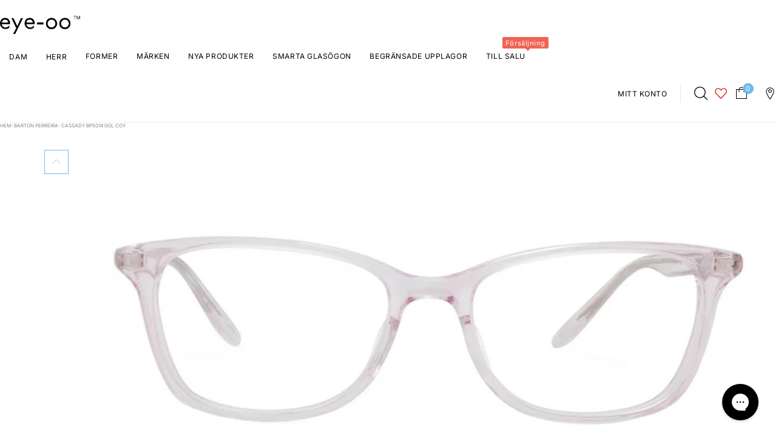

--- FILE ---
content_type: text/html; charset=utf-8
request_url: https://www.eye-oo.com/sv-se/products/barton-perreira-cassady-bp5014-0ol-coy
body_size: 91802
content:
<!doctype html>
<html lang="sv" class="no-js">
  <head>
    <meta charset="utf-8">
    <meta name="viewport" content="width=device-width, initial-scale=1, viewport-fit=cover"><!-- OpenThinking SEO Engine -->	
<title>&nbsp;Cassady BP5014 0OL coy&nbsp;-&nbsp;eye-oo.com</title>
  <link rel="canonical" href="https://www.eye-oo.com/sv-se/products/barton-perreira-cassady-bp5014-0ol-coy" />

<meta name="description" content="Förfina din ensemble i den delikata Cassady. Dessa handgjorda bågar i acetat är enkla men snygga och kommer inte att övermanna petita ansiktsdrag. Den smala ...">
<meta name="robots" content="index, follow, max-snippet:-1, max-image-preview:large, max-video-preview:-1"><script type="application/ld+json">
  {
    "@context": "http://schema.org",
    "@type": "Organization",
    "name": "eye-oo.com",
    "url": "https://www.eye-oo.com",
    "logo": "https://cdn.shopify.com/s/files/1/0105/7701/8976/files/eye-oo-logo.png?v=1614303532",
    "sameAs": [
      "https://twitter.com/eyeoo_official",
      "https://www.facebook.com/eyeooOfficial/",
      "https://www.trustpilot.com/review/eye-oo.com",
      "https://www.instagram.com/eyeoo_official/",
      "https://www.pinterest.com/eye_OO/"
    ]
  }
</script>
<meta name="theme-color" content="#ffffff">
<meta name="Bullet" property="OpenThinking" content="https://openthinking.net/">
<meta name="designer" content="OpenThinking">
<meta property="og:site_name" content="eye-oo.com">
<meta property="og:url" content="https://www.eye-oo.com/sv-se/products/barton-perreira-cassady-bp5014-0ol-coy">
<meta property="og:title" content="Cassady BP5014 0OL coy">
<meta property="og:type" content="product">
<meta property="og:description" content="Förfina din ensemble i den delikata Cassady. Dessa handgjorda bågar i acetat är enkla men snygga och kommer inte att övermanna petita ansiktsdrag. Den smala ...">
<meta property="product:price:amount" content="4,029.00">
<meta property="product:price:currency" content="SEK">
<meta property="og:price:amount" content="4,029.00">
<meta property="og:price:currency" content="SEK">
<meta property="og:image" content="http://www.eye-oo.com/cdn/shop/files/7fd1d0d3cf757e5b7f5e8b1024b46112.jpg?v=1738918641"><meta property="og:image" content="http://www.eye-oo.com/cdn/shop/files/46683162b504887875e16cd8a7dc225c.jpg?v=1738918641">
<meta property="og:image:secure_url" content="https://www.eye-oo.com/cdn/shop/files/7fd1d0d3cf757e5b7f5e8b1024b46112.jpg?v=1738918641"><meta property="og:image:secure_url" content="https://www.eye-oo.com/cdn/shop/files/46683162b504887875e16cd8a7dc225c.jpg?v=1738918641">
<meta name="twitter:site" content="@https://x.com/eyeoo_official">
<meta name="twitter:card" content="summary_large_image">
<meta name="twitter:title" content="Cassady BP5014 0OL coy">
<meta name="twitter:description" content="Förfina din ensemble i den delikata Cassady. Dessa handgjorda bågar i acetat är enkla men snygga och kommer inte att övermanna petita ansiktsdrag. Den smala ...">
<meta name="otid" content="ba22326d40dbd392ea828ea3848766ad">
<script type="application/ld+json" class="openthinking-schema-graph">
      {
        "@context": "https://schema.org",
        "@type": "ProductGroup",
    "@id": "https://www.eye-oo.com/sv-se/products/barton-perreira-cassady-bp5014-0ol-coy",
    "url": "https://www.eye-oo.com/sv-se/products/barton-perreira-cassady-bp5014-0ol-coy",
    "name": "Barton Perreira Cassady BP5014 0OL coy",
    "description": "Förfina din ensemble i den delikata Cassady. Dessa handgjorda bågar i acetat är enkla men snygga och kommer inte att övermanna petita ansiktsdrag. Den smala profilen och ljudkonstruktionen gör dessa bågar lämpliga för vardagsbruk.",
    "brand": {
      "@type": "Brand",
      "name": "Barton Perreira"
    },
    "productGroupID": 7870895587543,    
    "variesBy": "size",
    "hasVariant":[{
            "sku": "849260026630",
            "name": "Barton Perreira Cassady BP5014 0OL coy",
            "description": "Förfina din ensemble i den delikata Cassady. Dessa handgjorda bågar i acetat är enkla men snygga och kommer inte att övermanna petita ansiktsdrag. Den smala profilen och ljudkonstruktionen gör dessa bågar lämpliga för vardagsbruk.",
            "color": "crystal",
            "material": "acetate",
            "model": "BP5014",
            "category": "Health \u0026 Beauty \u003e Personal Care \u003e Vision Care \u003e Eyeglasses",
            "releaseDate": "2022-12-21",
            "audience": 
      {
        "@type": "PeopleAudience",
        "suggestedGender": "unisex",
        "suggestedMinAge": 13.0
        
      }
    ,
            
            "manufacturer": {
                "@type": "Organization",
                "name": "Barton Perreira LLC"
            },		
            "brand": {
                "@type": "Brand",
                "name": "Barton Perreira"
            },"additionalProperty": [{"@type": "PropertyValue","propertyID": "frame_shape","name": "Frame shape","value": "square"}],
            "image": [
                "https:\/\/www.eye-oo.com\/cdn\/shop\/files\/7fd1d0d3cf757e5b7f5e8b1024b46112.jpg?v=1738918641",
                "https:\/\/www.eye-oo.com\/cdn\/shop\/files\/46683162b504887875e16cd8a7dc225c.jpg?v=1738918641"],"gtin13": "849260026630","url": "https://www.eye-oo.com/sv-se/products/barton-perreira-cassady-bp5014-0ol-coy?variant=43563428577495",
            
"size": {
                "@type": "SizeSpecification",
                "name": "47-17-140 mm",
                "hasMeasurement": [{
                    "@type": "QuantitativeValue",
                    "name": "Lens width",
                    "value": 47,
                    "unitCode": "MMT"
                },{
                    "@type": "QuantitativeValue", 
                    "name": "Bridge width", 
                    "value": 17,
                    "unitCode": "MMT"
                },{
                    "@type": "QuantitativeValue",
                    "name":  "Temple length", 
                    "value": 140,
                    "unitCode": "MMT"
                }]
            },"itemCondition": "https://schema.org/NewCondition",
            "weight": {
                "@type": "QuantitativeValue",
                "unitCode": "KGM",
                "value": 0.25
            },"offers": {
            "@type": "Offer",
            "@id": "https://www.eye-oo.com/sv-se/products/barton-perreira-cassady-bp5014-0ol-coy?variant=43563428577495#offer",
            "availability":"https://schema.org/OutOfStock",
            "priceCurrency": "SEK",
            "price": 3971.0
            }
    }
    ,
    {
            "sku": "849260026708",
            "name": "Barton Perreira Cassady BP5014 0OL coy",
            "description": "Förfina din ensemble i den delikata Cassady. Dessa handgjorda bågar i acetat är enkla men snygga och kommer inte att övermanna petita ansiktsdrag. Den smala profilen och ljudkonstruktionen gör dessa bågar lämpliga för vardagsbruk.",
            "color": "crystal",
            "material": "acetate",
            "model": "BP5014",
            "category": "Health \u0026 Beauty \u003e Personal Care \u003e Vision Care \u003e Eyeglasses",
            "releaseDate": "2022-12-21",
            "audience": 
      {
        "@type": "PeopleAudience",
        "suggestedGender": "unisex",
        "suggestedMinAge": 13.0
        
      }
    ,
            
            "manufacturer": {
                "@type": "Organization",
                "name": "Barton Perreira LLC"
            },		
            "brand": {
                "@type": "Brand",
                "name": "Barton Perreira"
            },"additionalProperty": [{"@type": "PropertyValue","propertyID": "frame_shape","name": "Frame shape","value": "square"}],
            "image": [
                "https:\/\/www.eye-oo.com\/cdn\/shop\/files\/7fd1d0d3cf757e5b7f5e8b1024b46112.jpg?v=1738918641",
                "https:\/\/www.eye-oo.com\/cdn\/shop\/files\/46683162b504887875e16cd8a7dc225c.jpg?v=1738918641"],"gtin13": "849260026708","url": "https://www.eye-oo.com/sv-se/products/barton-perreira-cassady-bp5014-0ol-coy?variant=43563428610263",
            
"size": {
                "@type": "SizeSpecification",
                "name": "50-17-140 mm",
                "hasMeasurement": [{
                    "@type": "QuantitativeValue",
                    "name": "Lens width",
                    "value": 50,
                    "unitCode": "MMT"
                },{
                    "@type": "QuantitativeValue", 
                    "name": "Bridge width", 
                    "value": 17,
                    "unitCode": "MMT"
                },{
                    "@type": "QuantitativeValue",
                    "name":  "Temple length", 
                    "value": 140,
                    "unitCode": "MMT"
                }]
            },"itemCondition": "https://schema.org/NewCondition",
            "weight": {
                "@type": "QuantitativeValue",
                "unitCode": "KGM",
                "value": 0.25
            },"offers": {
            "@type": "Offer",
            "@id": "https://www.eye-oo.com/sv-se/products/barton-perreira-cassady-bp5014-0ol-coy?variant=43563428610263#offer",
            "availability":"https://schema.org/InStock",
            "priceCurrency": "SEK",
            "price": 4029.0
            }
    }
    ,
    {
            "sku": "849260028078",
            "name": "Barton Perreira Cassady BP5014 0OL coy",
            "description": "Förfina din ensemble i den delikata Cassady. Dessa handgjorda bågar i acetat är enkla men snygga och kommer inte att övermanna petita ansiktsdrag. Den smala profilen och ljudkonstruktionen gör dessa bågar lämpliga för vardagsbruk.",
            "color": "crystal",
            "material": "acetate",
            "model": "BP5014",
            "category": "Health \u0026 Beauty \u003e Personal Care \u003e Vision Care \u003e Eyeglasses",
            "releaseDate": "2022-12-21",
            "audience": 
      {
        "@type": "PeopleAudience",
        "suggestedGender": "unisex",
        "suggestedMinAge": 13.0
        
      }
    ,
            
            "manufacturer": {
                "@type": "Organization",
                "name": "Barton Perreira LLC"
            },		
            "brand": {
                "@type": "Brand",
                "name": "Barton Perreira"
            },"additionalProperty": [{"@type": "PropertyValue","propertyID": "frame_shape","name": "Frame shape","value": "square"}],
            "image": [
                "https:\/\/www.eye-oo.com\/cdn\/shop\/files\/7fd1d0d3cf757e5b7f5e8b1024b46112.jpg?v=1738918641",
                "https:\/\/www.eye-oo.com\/cdn\/shop\/files\/46683162b504887875e16cd8a7dc225c.jpg?v=1738918641"],"gtin13": "849260028078","url": "https://www.eye-oo.com/sv-se/products/barton-perreira-cassady-bp5014-0ol-coy?variant=43563428643031",
            
"size": {
                "@type": "SizeSpecification",
                "name": "53-17-140 mm",
                "hasMeasurement": [{
                    "@type": "QuantitativeValue",
                    "name": "Lens width",
                    "value": 53,
                    "unitCode": "MMT"
                },{
                    "@type": "QuantitativeValue", 
                    "name": "Bridge width", 
                    "value": 17,
                    "unitCode": "MMT"
                },{
                    "@type": "QuantitativeValue",
                    "name":  "Temple length", 
                    "value": 140,
                    "unitCode": "MMT"
                }]
            },"itemCondition": "https://schema.org/NewCondition",
            "weight": {
                "@type": "QuantitativeValue",
                "unitCode": "KGM",
                "value": 0.25
            },"offers": {
            "@type": "Offer",
            "@id": "https://www.eye-oo.com/sv-se/products/barton-perreira-cassady-bp5014-0ol-coy?variant=43563428643031#offer",
            "availability":"https://schema.org/OutOfStock",
            "priceCurrency": "SEK",
            "price": 3971.0
            }
    }
    
    
]
      }
    </script><script type="application/ld+json" class="openthinking-schema-graph">
  {
      "@context": "https://schema.org",
      "@type": "BreadcrumbList",
      "itemListElement": [{
        "@type": "ListItem",
        "position": 1,
        "name": "Home",
        "item": "https://www.eye-oo.com"
      }, {
        "@type": "ListItem",
        "position": 2,
        "name": "Cassady BP5014 0OL coy",
        "item": "https://www.eye-oo.com/sv-se/products/barton-perreira-cassady-bp5014-0ol-coy"
      }]
  }
</script>
<!-- / OpenThinking SEO Engine --><link rel="alternate" hrefLang="en-at" href="https://www.eye-oo.com/sv-se/products/barton-perreira-cassady-bp5014-0ol-coy">
  <link rel="alternate" hrefLang="en-be" href="https://www.eye-oo.com/sv-se/products/barton-perreira-cassady-bp5014-0ol-coy">
  <link rel="alternate" hrefLang="en-bg" href="https://www.eye-oo.com/sv-se/products/barton-perreira-cassady-bp5014-0ol-coy">
  <link rel="alternate" hrefLang="en-ch" href="https://www.eye-oo.com/sv-se/products/barton-perreira-cassady-bp5014-0ol-coy">
  <link rel="alternate" hrefLang="en-cy" href="https://www.eye-oo.com/sv-se/products/barton-perreira-cassady-bp5014-0ol-coy">
  <link rel="alternate" hrefLang="en-cz" href="https://www.eye-oo.com/sv-se/products/barton-perreira-cassady-bp5014-0ol-coy">
  <link rel="alternate" hrefLang="en-ee" href="https://www.eye-oo.com/sv-se/products/barton-perreira-cassady-bp5014-0ol-coy">
  <link rel="alternate" hrefLang="en-fi" href="https://www.eye-oo.com/sv-se/products/barton-perreira-cassady-bp5014-0ol-coy">
  <link rel="alternate" hrefLang="en-gr" href="https://www.eye-oo.com/sv-se/products/barton-perreira-cassady-bp5014-0ol-coy">
  <link rel="alternate" hrefLang="en-hr" href="https://www.eye-oo.com/sv-se/products/barton-perreira-cassady-bp5014-0ol-coy">
  <link rel="alternate" hrefLang="en-hu" href="https://www.eye-oo.com/sv-se/products/barton-perreira-cassady-bp5014-0ol-coy">
  <link rel="alternate" hrefLang="en-ie" href="https://www.eye-oo.com/sv-se/products/barton-perreira-cassady-bp5014-0ol-coy">
  <link rel="alternate" hrefLang="en-is" href="https://www.eye-oo.com/sv-se/products/barton-perreira-cassady-bp5014-0ol-coy">
  <link rel="alternate" hrefLang="en-li" href="https://www.eye-oo.com/sv-se/products/barton-perreira-cassady-bp5014-0ol-coy">
  <link rel="alternate" hrefLang="en-lt" href="https://www.eye-oo.com/sv-se/products/barton-perreira-cassady-bp5014-0ol-coy">
  <link rel="alternate" hrefLang="en-lu" href="https://www.eye-oo.com/sv-se/products/barton-perreira-cassady-bp5014-0ol-coy">
  <link rel="alternate" hrefLang="en-lv" href="https://www.eye-oo.com/sv-se/products/barton-perreira-cassady-bp5014-0ol-coy">
  <link rel="alternate" hrefLang="en-mt" href="https://www.eye-oo.com/sv-se/products/barton-perreira-cassady-bp5014-0ol-coy">
  <link rel="alternate" hrefLang="en-nl" href="https://www.eye-oo.com/sv-se/products/barton-perreira-cassady-bp5014-0ol-coy">
  <link rel="alternate" hrefLang="en-no" href="https://www.eye-oo.com/sv-se/products/barton-perreira-cassady-bp5014-0ol-coy">
  <link rel="alternate" hrefLang="en-pt" href="https://www.eye-oo.com/sv-se/products/barton-perreira-cassady-bp5014-0ol-coy">
  <link rel="alternate" hrefLang="en-ro" href="https://www.eye-oo.com/sv-se/products/barton-perreira-cassady-bp5014-0ol-coy">
  <link rel="alternate" hrefLang="en-sk" href="https://www.eye-oo.com/sv-se/products/barton-perreira-cassady-bp5014-0ol-coy">
  <link rel="alternate" hrefLang="en-sl" href="https://www.eye-oo.com/sv-se/products/barton-perreira-cassady-bp5014-0ol-coy">
<link rel="preload" as="font" href="//www.eye-oo.com/cdn/fonts/inter/inter_n4.b2a3f24c19b4de56e8871f609e73ca7f6d2e2bb9.woff2" type="font/woff2" crossorigin><link rel="preload" as="font" href="//www.eye-oo.com/cdn/fonts/inter/inter_n6.771af0474a71b3797eb38f3487d6fb79d43b6877.woff2" type="font/woff2" crossorigin>
<link href="//www.eye-oo.com/cdn/shop/t/80/assets/skelet.css?v=136313446952271854181752671487" rel="stylesheet" type="text/css" media="all" /><link rel="shortcut icon" href="//www.eye-oo.com/cdn/shop/files/apple-touch-icon.png?crop=center&height=32&v=1613646247&width=32">
    <link rel="apple-touch-icon-precomposed" href="//www.eye-oo.com/cdn/shop/files/apple-touch-icon.png?crop=center&height=250&v=1613646247&width=250"><script>document.documentElement.className = 'js';</script>

    <!-- BEGIN content_for_header -->
    <script>window.performance && window.performance.mark && window.performance.mark('shopify.content_for_header.start');</script><meta name="google-site-verification" content="Wgq0XBXlwIeHlIbkPURLkOUQbkgRgKCasahb0eln53I">
<meta name="facebook-domain-verification" content="xww1oc26bp835gg3g2rxqgulydje9k">
<meta name="facebook-domain-verification" content="9nsa5p6kkrirfcbtj8gzjfaxu1fgdk">
<meta id="shopify-digital-wallet" name="shopify-digital-wallet" content="/10577018976/digital_wallets/dialog">
<meta name="shopify-checkout-api-token" content="e3cc92f61a5f5bd9e67f633fe177cd4e">
<meta id="in-context-paypal-metadata" data-shop-id="10577018976" data-venmo-supported="false" data-environment="production" data-locale="en_US" data-paypal-v4="true" data-currency="SEK">
<link rel="alternate" hreflang="x-default" href="https://www.eye-oo.com/products/barton-perreira-cassady-bp5014-0ol-coy">
<link rel="alternate" hreflang="en-US" href="https://www.eye-oo.com/en-us/products/barton-perreira-cassady-bp5014-0ol-coy">
<link rel="alternate" hreflang="es-US" href="https://www.eye-oo.com/es-us/products/barton-perreira-cassady-bp5014-0ol-coy">
<link rel="alternate" hreflang="de-DE" href="https://www.eye-oo.com/de-de/products/barton-perreira-cassady-bp5014-0ol-coy">
<link rel="alternate" hreflang="en-AU" href="https://www.eye-oo.com/en-au/products/barton-perreira-cassady-bp5014-0ol-coy">
<link rel="alternate" hreflang="sv-SE" href="https://www.eye-oo.com/sv-se/products/barton-perreira-cassady-bp5014-0ol-coy">
<link rel="alternate" hreflang="da-DK" href="https://www.eye-oo.com/da-dk/products/barton-perreira-cassady-bp5014-0ol-coy">
<link rel="alternate" hreflang="pl-PL" href="https://www.eye-oo.com/pl-pl/products/barton-perreira-cassady-bp5014-0ol-coy">
<link rel="alternate" hreflang="en-GB" href="https://www.eye-oo.com/en-gb/products/barton-perreira-cassady-bp5014-0ol-coy">
<link rel="alternate" hreflang="en-GG" href="https://www.eye-oo.com/en-gb/products/barton-perreira-cassady-bp5014-0ol-coy">
<link rel="alternate" hreflang="en-GI" href="https://www.eye-oo.com/en-gb/products/barton-perreira-cassady-bp5014-0ol-coy">
<link rel="alternate" hreflang="en-IM" href="https://www.eye-oo.com/en-gb/products/barton-perreira-cassady-bp5014-0ol-coy">
<link rel="alternate" hreflang="en-JE" href="https://www.eye-oo.com/en-gb/products/barton-perreira-cassady-bp5014-0ol-coy">
<link rel="alternate" hreflang="fr-FR" href="https://www.eye-oo.com/fr-fr/products/barton-perreira-cassady-bp5014-0ol-coy">
<link rel="alternate" hreflang="es-ES" href="https://www.eye-oo.com/es-es/products/barton-perreira-cassady-bp5014-0ol-coy">
<link rel="alternate" hreflang="en-IT" href="https://www.eye-oo.com/products/barton-perreira-cassady-bp5014-0ol-coy">
<link rel="alternate" hreflang="it-IT" href="https://www.eye-oo.com/it/products/barton-perreira-cassady-bp5014-0ol-coy">
<link rel="alternate" type="application/json+oembed" href="https://www.eye-oo.com/sv-se/products/barton-perreira-cassady-bp5014-0ol-coy.oembed">
<script async="async" src="/checkouts/internal/preloads.js?locale=sv-SE"></script>
<link rel="preconnect" href="https://shop.app" crossorigin="anonymous">
<script async="async" src="https://shop.app/checkouts/internal/preloads.js?locale=sv-SE&shop_id=10577018976" crossorigin="anonymous"></script>
<script id="apple-pay-shop-capabilities" type="application/json">{"shopId":10577018976,"countryCode":"IT","currencyCode":"SEK","merchantCapabilities":["supports3DS"],"merchantId":"gid:\/\/shopify\/Shop\/10577018976","merchantName":"eye-oo.com","requiredBillingContactFields":["postalAddress","email","phone"],"requiredShippingContactFields":["postalAddress","email","phone"],"shippingType":"shipping","supportedNetworks":["visa","maestro","masterCard","amex"],"total":{"type":"pending","label":"eye-oo.com","amount":"1.00"},"shopifyPaymentsEnabled":true,"supportsSubscriptions":true}</script>
<script id="shopify-features" type="application/json">{"accessToken":"e3cc92f61a5f5bd9e67f633fe177cd4e","betas":["rich-media-storefront-analytics"],"domain":"www.eye-oo.com","predictiveSearch":true,"shopId":10577018976,"locale":"sv"}</script>
<script>var Shopify = Shopify || {};
Shopify.shop = "giuliettiguerra.myshopify.com";
Shopify.locale = "sv";
Shopify.currency = {"active":"SEK","rate":"10.962"};
Shopify.country = "SE";
Shopify.theme = {"name":"[PRODUCTION] eye-oo.com (Bullet)","id":171247272280,"schema_name":"Bullet","schema_version":"4.6.0","theme_store_id":null,"role":"main"};
Shopify.theme.handle = "null";
Shopify.theme.style = {"id":null,"handle":null};
Shopify.cdnHost = "www.eye-oo.com/cdn";
Shopify.routes = Shopify.routes || {};
Shopify.routes.root = "/sv-se/";</script>
<script type="module">!function(o){(o.Shopify=o.Shopify||{}).modules=!0}(window);</script>
<script>!function(o){function n(){var o=[];function n(){o.push(Array.prototype.slice.apply(arguments))}return n.q=o,n}var t=o.Shopify=o.Shopify||{};t.loadFeatures=n(),t.autoloadFeatures=n()}(window);</script>
<script>
  window.ShopifyPay = window.ShopifyPay || {};
  window.ShopifyPay.apiHost = "shop.app\/pay";
  window.ShopifyPay.redirectState = null;
</script>
<script id="shop-js-analytics" type="application/json">{"pageType":"product"}</script>
<script defer="defer" async type="module" src="//www.eye-oo.com/cdn/shopifycloud/shop-js/modules/v2/client.init-shop-cart-sync_D0kcvd7l.sv.esm.js"></script>
<script defer="defer" async type="module" src="//www.eye-oo.com/cdn/shopifycloud/shop-js/modules/v2/chunk.common_C913-Yqu.esm.js"></script>
<script type="module">
  await import("//www.eye-oo.com/cdn/shopifycloud/shop-js/modules/v2/client.init-shop-cart-sync_D0kcvd7l.sv.esm.js");
await import("//www.eye-oo.com/cdn/shopifycloud/shop-js/modules/v2/chunk.common_C913-Yqu.esm.js");

  window.Shopify.SignInWithShop?.initShopCartSync?.({"fedCMEnabled":true,"windoidEnabled":true});

</script>
<script>
  window.Shopify = window.Shopify || {};
  if (!window.Shopify.featureAssets) window.Shopify.featureAssets = {};
  window.Shopify.featureAssets['shop-js'] = {"shop-cart-sync":["modules/v2/client.shop-cart-sync_BCXYai_4.sv.esm.js","modules/v2/chunk.common_C913-Yqu.esm.js"],"init-fed-cm":["modules/v2/client.init-fed-cm_wefMV_oO.sv.esm.js","modules/v2/chunk.common_C913-Yqu.esm.js"],"init-shop-email-lookup-coordinator":["modules/v2/client.init-shop-email-lookup-coordinator_Ci9WXe_Y.sv.esm.js","modules/v2/chunk.common_C913-Yqu.esm.js"],"init-shop-cart-sync":["modules/v2/client.init-shop-cart-sync_D0kcvd7l.sv.esm.js","modules/v2/chunk.common_C913-Yqu.esm.js"],"shop-cash-offers":["modules/v2/client.shop-cash-offers_BYc9W6ii.sv.esm.js","modules/v2/chunk.common_C913-Yqu.esm.js","modules/v2/chunk.modal_yaIWAD70.esm.js"],"shop-toast-manager":["modules/v2/client.shop-toast-manager_C_rbkmXp.sv.esm.js","modules/v2/chunk.common_C913-Yqu.esm.js"],"init-windoid":["modules/v2/client.init-windoid_2rF-8_4b.sv.esm.js","modules/v2/chunk.common_C913-Yqu.esm.js"],"shop-button":["modules/v2/client.shop-button_DTgyN88b.sv.esm.js","modules/v2/chunk.common_C913-Yqu.esm.js"],"avatar":["modules/v2/client.avatar_BTnouDA3.sv.esm.js"],"init-customer-accounts-sign-up":["modules/v2/client.init-customer-accounts-sign-up_CofobI8K.sv.esm.js","modules/v2/client.shop-login-button_BL9leOiL.sv.esm.js","modules/v2/chunk.common_C913-Yqu.esm.js","modules/v2/chunk.modal_yaIWAD70.esm.js"],"pay-button":["modules/v2/client.pay-button_Qq_3Vr2w.sv.esm.js","modules/v2/chunk.common_C913-Yqu.esm.js"],"init-shop-for-new-customer-accounts":["modules/v2/client.init-shop-for-new-customer-accounts_BI_OLkNG.sv.esm.js","modules/v2/client.shop-login-button_BL9leOiL.sv.esm.js","modules/v2/chunk.common_C913-Yqu.esm.js","modules/v2/chunk.modal_yaIWAD70.esm.js"],"shop-login-button":["modules/v2/client.shop-login-button_BL9leOiL.sv.esm.js","modules/v2/chunk.common_C913-Yqu.esm.js","modules/v2/chunk.modal_yaIWAD70.esm.js"],"shop-follow-button":["modules/v2/client.shop-follow-button_DOKKL6Uz.sv.esm.js","modules/v2/chunk.common_C913-Yqu.esm.js","modules/v2/chunk.modal_yaIWAD70.esm.js"],"init-customer-accounts":["modules/v2/client.init-customer-accounts_DoaZdoZO.sv.esm.js","modules/v2/client.shop-login-button_BL9leOiL.sv.esm.js","modules/v2/chunk.common_C913-Yqu.esm.js","modules/v2/chunk.modal_yaIWAD70.esm.js"],"lead-capture":["modules/v2/client.lead-capture_DvKuhcZw.sv.esm.js","modules/v2/chunk.common_C913-Yqu.esm.js","modules/v2/chunk.modal_yaIWAD70.esm.js"],"checkout-modal":["modules/v2/client.checkout-modal_B8ORui54.sv.esm.js","modules/v2/chunk.common_C913-Yqu.esm.js","modules/v2/chunk.modal_yaIWAD70.esm.js"],"shop-login":["modules/v2/client.shop-login_BUfUCuvZ.sv.esm.js","modules/v2/chunk.common_C913-Yqu.esm.js","modules/v2/chunk.modal_yaIWAD70.esm.js"],"payment-terms":["modules/v2/client.payment-terms_BxZnc9Zv.sv.esm.js","modules/v2/chunk.common_C913-Yqu.esm.js","modules/v2/chunk.modal_yaIWAD70.esm.js"]};
</script>
<script>(function() {
  var isLoaded = false;
  function asyncLoad() {
    if (isLoaded) return;
    isLoaded = true;
    var urls = ["https:\/\/gdprcdn.b-cdn.net\/js\/gdpr_cookie_consent.min.js?shop=giuliettiguerra.myshopify.com","https:\/\/static.klaviyo.com\/onsite\/js\/klaviyo.js?company_id=XWjuL8\u0026shop=giuliettiguerra.myshopify.com","https:\/\/cdn.hextom.com\/js\/quickannouncementbar.js?shop=giuliettiguerra.myshopify.com","https:\/\/s3.eu-west-1.amazonaws.com\/production-klarna-il-shopify-osm\/949b83e5e96dc5ae093ac4eb8d0fed59bc342b5c\/giuliettiguerra.myshopify.com-1747127426804.js?shop=giuliettiguerra.myshopify.com","https:\/\/dr4qe3ddw9y32.cloudfront.net\/awin-shopify-integration-code.js?aid=116167\u0026v=shopifyApp_5.2.5\u0026ts=1764843399501\u0026shop=giuliettiguerra.myshopify.com","https:\/\/cdn.connectif.cloud\/shopify\/prod\/6759bf84839f1085a7679fc1\/multiaccount?shop=giuliettiguerra.myshopify.com"];
    for (var i = 0; i < urls.length; i++) {
      var s = document.createElement('script');
      s.type = 'text/javascript';
      s.async = true;
      s.src = urls[i];
      var x = document.getElementsByTagName('script')[0];
      x.parentNode.insertBefore(s, x);
    }
  };
  if(window.attachEvent) {
    window.attachEvent('onload', asyncLoad);
  } else {
    window.addEventListener('load', asyncLoad, false);
  }
})();</script>
<script id="__st">var __st={"a":10577018976,"offset":3600,"reqid":"ceca991e-d042-454d-8cda-2a233cf1bb26-1768572283","pageurl":"www.eye-oo.com\/sv-se\/products\/barton-perreira-cassady-bp5014-0ol-coy","u":"cc5e3eafc9cd","p":"product","rtyp":"product","rid":7870895587543};</script>
<script>window.ShopifyPaypalV4VisibilityTracking = true;</script>
<script id="captcha-bootstrap">!function(){'use strict';const t='contact',e='account',n='new_comment',o=[[t,t],['blogs',n],['comments',n],[t,'customer']],c=[[e,'customer_login'],[e,'guest_login'],[e,'recover_customer_password'],[e,'create_customer']],r=t=>t.map((([t,e])=>`form[action*='/${t}']:not([data-nocaptcha='true']) input[name='form_type'][value='${e}']`)).join(','),a=t=>()=>t?[...document.querySelectorAll(t)].map((t=>t.form)):[];function s(){const t=[...o],e=r(t);return a(e)}const i='password',u='form_key',d=['recaptcha-v3-token','g-recaptcha-response','h-captcha-response',i],f=()=>{try{return window.sessionStorage}catch{return}},m='__shopify_v',_=t=>t.elements[u];function p(t,e,n=!1){try{const o=window.sessionStorage,c=JSON.parse(o.getItem(e)),{data:r}=function(t){const{data:e,action:n}=t;return t[m]||n?{data:e,action:n}:{data:t,action:n}}(c);for(const[e,n]of Object.entries(r))t.elements[e]&&(t.elements[e].value=n);n&&o.removeItem(e)}catch(o){console.error('form repopulation failed',{error:o})}}const l='form_type',E='cptcha';function T(t){t.dataset[E]=!0}const w=window,h=w.document,L='Shopify',v='ce_forms',y='captcha';let A=!1;((t,e)=>{const n=(g='f06e6c50-85a8-45c8-87d0-21a2b65856fe',I='https://cdn.shopify.com/shopifycloud/storefront-forms-hcaptcha/ce_storefront_forms_captcha_hcaptcha.v1.5.2.iife.js',D={infoText:'Skyddas av hCaptcha',privacyText:'Integritet',termsText:'Villkor'},(t,e,n)=>{const o=w[L][v],c=o.bindForm;if(c)return c(t,g,e,D).then(n);var r;o.q.push([[t,g,e,D],n]),r=I,A||(h.body.append(Object.assign(h.createElement('script'),{id:'captcha-provider',async:!0,src:r})),A=!0)});var g,I,D;w[L]=w[L]||{},w[L][v]=w[L][v]||{},w[L][v].q=[],w[L][y]=w[L][y]||{},w[L][y].protect=function(t,e){n(t,void 0,e),T(t)},Object.freeze(w[L][y]),function(t,e,n,w,h,L){const[v,y,A,g]=function(t,e,n){const i=e?o:[],u=t?c:[],d=[...i,...u],f=r(d),m=r(i),_=r(d.filter((([t,e])=>n.includes(e))));return[a(f),a(m),a(_),s()]}(w,h,L),I=t=>{const e=t.target;return e instanceof HTMLFormElement?e:e&&e.form},D=t=>v().includes(t);t.addEventListener('submit',(t=>{const e=I(t);if(!e)return;const n=D(e)&&!e.dataset.hcaptchaBound&&!e.dataset.recaptchaBound,o=_(e),c=g().includes(e)&&(!o||!o.value);(n||c)&&t.preventDefault(),c&&!n&&(function(t){try{if(!f())return;!function(t){const e=f();if(!e)return;const n=_(t);if(!n)return;const o=n.value;o&&e.removeItem(o)}(t);const e=Array.from(Array(32),(()=>Math.random().toString(36)[2])).join('');!function(t,e){_(t)||t.append(Object.assign(document.createElement('input'),{type:'hidden',name:u})),t.elements[u].value=e}(t,e),function(t,e){const n=f();if(!n)return;const o=[...t.querySelectorAll(`input[type='${i}']`)].map((({name:t})=>t)),c=[...d,...o],r={};for(const[a,s]of new FormData(t).entries())c.includes(a)||(r[a]=s);n.setItem(e,JSON.stringify({[m]:1,action:t.action,data:r}))}(t,e)}catch(e){console.error('failed to persist form',e)}}(e),e.submit())}));const S=(t,e)=>{t&&!t.dataset[E]&&(n(t,e.some((e=>e===t))),T(t))};for(const o of['focusin','change'])t.addEventListener(o,(t=>{const e=I(t);D(e)&&S(e,y())}));const B=e.get('form_key'),M=e.get(l),P=B&&M;t.addEventListener('DOMContentLoaded',(()=>{const t=y();if(P)for(const e of t)e.elements[l].value===M&&p(e,B);[...new Set([...A(),...v().filter((t=>'true'===t.dataset.shopifyCaptcha))])].forEach((e=>S(e,t)))}))}(h,new URLSearchParams(w.location.search),n,t,e,['guest_login'])})(!0,!0)}();</script>
<script integrity="sha256-4kQ18oKyAcykRKYeNunJcIwy7WH5gtpwJnB7kiuLZ1E=" data-source-attribution="shopify.loadfeatures" defer="defer" src="//www.eye-oo.com/cdn/shopifycloud/storefront/assets/storefront/load_feature-a0a9edcb.js" crossorigin="anonymous"></script>
<script crossorigin="anonymous" defer="defer" src="//www.eye-oo.com/cdn/shopifycloud/storefront/assets/shopify_pay/storefront-65b4c6d7.js?v=20250812"></script>
<script data-source-attribution="shopify.dynamic_checkout.dynamic.init">var Shopify=Shopify||{};Shopify.PaymentButton=Shopify.PaymentButton||{isStorefrontPortableWallets:!0,init:function(){window.Shopify.PaymentButton.init=function(){};var t=document.createElement("script");t.src="https://www.eye-oo.com/cdn/shopifycloud/portable-wallets/latest/portable-wallets.sv.js",t.type="module",document.head.appendChild(t)}};
</script>
<script data-source-attribution="shopify.dynamic_checkout.buyer_consent">
  function portableWalletsHideBuyerConsent(e){var t=document.getElementById("shopify-buyer-consent"),n=document.getElementById("shopify-subscription-policy-button");t&&n&&(t.classList.add("hidden"),t.setAttribute("aria-hidden","true"),n.removeEventListener("click",e))}function portableWalletsShowBuyerConsent(e){var t=document.getElementById("shopify-buyer-consent"),n=document.getElementById("shopify-subscription-policy-button");t&&n&&(t.classList.remove("hidden"),t.removeAttribute("aria-hidden"),n.addEventListener("click",e))}window.Shopify?.PaymentButton&&(window.Shopify.PaymentButton.hideBuyerConsent=portableWalletsHideBuyerConsent,window.Shopify.PaymentButton.showBuyerConsent=portableWalletsShowBuyerConsent);
</script>
<script data-source-attribution="shopify.dynamic_checkout.cart.bootstrap">document.addEventListener("DOMContentLoaded",(function(){function t(){return document.querySelector("shopify-accelerated-checkout-cart, shopify-accelerated-checkout")}if(t())Shopify.PaymentButton.init();else{new MutationObserver((function(e,n){t()&&(Shopify.PaymentButton.init(),n.disconnect())})).observe(document.body,{childList:!0,subtree:!0})}}));
</script>
<link id="shopify-accelerated-checkout-styles" rel="stylesheet" media="screen" href="https://www.eye-oo.com/cdn/shopifycloud/portable-wallets/latest/accelerated-checkout-backwards-compat.css" crossorigin="anonymous">
<style id="shopify-accelerated-checkout-cart">
        #shopify-buyer-consent {
  margin-top: 1em;
  display: inline-block;
  width: 100%;
}

#shopify-buyer-consent.hidden {
  display: none;
}

#shopify-subscription-policy-button {
  background: none;
  border: none;
  padding: 0;
  text-decoration: underline;
  font-size: inherit;
  cursor: pointer;
}

#shopify-subscription-policy-button::before {
  box-shadow: none;
}

      </style>

<script>window.performance && window.performance.mark && window.performance.mark('shopify.content_for_header.end');</script>
    <!-- END content_for_header --><style id="global-css-vars" data-otid="ba22326d40dbd392ea828ea3848766ad">@font-face {
  font-family: Inter;
  font-weight: 400;
  font-style: normal;
  font-display: swap;
  src: url("//www.eye-oo.com/cdn/fonts/inter/inter_n4.b2a3f24c19b4de56e8871f609e73ca7f6d2e2bb9.woff2") format("woff2"),
       url("//www.eye-oo.com/cdn/fonts/inter/inter_n4.af8052d517e0c9ffac7b814872cecc27ae1fa132.woff") format("woff");
}
@font-face {
  font-family: Inter;
  font-weight: 700;
  font-style: normal;
  font-display: swap;
  src: url("//www.eye-oo.com/cdn/fonts/inter/inter_n7.02711e6b374660cfc7915d1afc1c204e633421e4.woff2") format("woff2"),
       url("//www.eye-oo.com/cdn/fonts/inter/inter_n7.6dab87426f6b8813070abd79972ceaf2f8d3b012.woff") format("woff");
}
@font-face {
  font-family: Inter;
  font-weight: 400;
  font-style: italic;
  font-display: swap;
  src: url("//www.eye-oo.com/cdn/fonts/inter/inter_i4.feae1981dda792ab80d117249d9c7e0f1017e5b3.woff2") format("woff2"),
       url("//www.eye-oo.com/cdn/fonts/inter/inter_i4.62773b7113d5e5f02c71486623cf828884c85c6e.woff") format("woff");
}
@font-face {
  font-family: Inter;
  font-weight: 700;
  font-style: italic;
  font-display: swap;
  src: url("//www.eye-oo.com/cdn/fonts/inter/inter_i7.b377bcd4cc0f160622a22d638ae7e2cd9b86ea4c.woff2") format("woff2"),
       url("//www.eye-oo.com/cdn/fonts/inter/inter_i7.7c69a6a34e3bb44fcf6f975857e13b9a9b25beb4.woff") format("woff");
}
@font-face {
  font-family: Inter;
  font-weight: 600;
  font-style: normal;
  font-display: swap;
  src: url("//www.eye-oo.com/cdn/fonts/inter/inter_n6.771af0474a71b3797eb38f3487d6fb79d43b6877.woff2") format("woff2"),
       url("//www.eye-oo.com/cdn/fonts/inter/inter_n6.88c903d8f9e157d48b73b7777d0642925bcecde7.woff") format("woff");
}
@font-face {
  font-family: Inter;
  font-weight: 700;
  font-style: normal;
  font-display: swap;
  src: url("//www.eye-oo.com/cdn/fonts/inter/inter_n7.02711e6b374660cfc7915d1afc1c204e633421e4.woff2") format("woff2"),
       url("//www.eye-oo.com/cdn/fonts/inter/inter_n7.6dab87426f6b8813070abd79972ceaf2f8d3b012.woff") format("woff");
}
@font-face {
  font-family: Inter;
  font-weight: 600;
  font-style: italic;
  font-display: swap;
  src: url("//www.eye-oo.com/cdn/fonts/inter/inter_i6.3bbe0fe1c7ee4f282f9c2e296f3e4401a48cbe19.woff2") format("woff2"),
       url("//www.eye-oo.com/cdn/fonts/inter/inter_i6.8bea21f57a10d5416ddf685e2c91682ec237876d.woff") format("woff");
}
@font-face {
  font-family: Inter;
  font-weight: 700;
  font-style: italic;
  font-display: swap;
  src: url("//www.eye-oo.com/cdn/fonts/inter/inter_i7.b377bcd4cc0f160622a22d638ae7e2cd9b86ea4c.woff2") format("woff2"),
       url("//www.eye-oo.com/cdn/fonts/inter/inter_i7.7c69a6a34e3bb44fcf6f975857e13b9a9b25beb4.woff") format("woff");
}
:root {
    --hFontFamily: var(--fontFamily);
    --fontWeight: 400;
    --fontStyle: normal;
    --hWeight: 600;
    --hStyle: normal;

    --bgColor: #ffffff;
    --bgColorOpacity: rgba(255, 255, 255, 0.85);
    --primary: #363636;
    --plyr-color-main: var(--primary);
    --plyr-video-background: transparent;

    --color: #363636;
    --linkColor: #3a77e1;
    --linkHover: #6dbbec;

    --buttonBgColor: #000000;
    --buttonColor: #ffffff;
    --buttonBorderColor: #000000;
    --buttonBorderHover: #000000;
    --buttonTransform: uppercase;
    --buttonWeight: 600;
    --buttonAlign: center;

    --buyButtonBgColor: #000000;
    --buyButtonBorderColor: #000000;
    --buyButtonBorderHover: #000000;
    --buyButtonColor: #ffffff;
    --buttonBorderWidth: 1px;

    --boxBgColor: #ffffff;
    /* --boxPlaceholderColor: #000000; */
    --boxPlaceholderColor: #646464;--accent1Color: #06bfe2;
    --accent2Color: #e02a29;

    --boxBorderColor: #e5e5e5;
    /* --boxBorderHover: #e5e5e5; */
    --boxBorderHover: #000;
    /* --boxBorderActive: #e5e5e5; */
    --boxBorderActive: #000;

    --boxColor: #000000;
    --boxBorderWidth: 1px;

    --boxTransform: none;
    --boxAlign: left;

    --cardBg: rgba(0,0,0,0);
    --cardColor: #000000;
    --cardTextBg: rgba(0,0,0,0);

    --globalBorderColor: #e5e5e5;
    --globalDarkBorderColor: #939597;
    --globalLightBorderColor: rgba(0, 0, 0, .1);
    --globalBorderWidth: 1px;
    --globalBorder: var(--globalBorderWidth) solid var(--globalBorderColor);

    --globalLightBorderColor: rgba(0, 0, 0, .05);
    --globalLightBorderWidth: 1px;
    --globalLightBorder: var(--globalLightBorderWidth) solid var(--globalLightBorderColor);

    --radius: 0.5rem;
    --radius-2: 0.5rem;
    --radiusImg: 0;

    --globalShadow: 0 0 15px rgba(0,0,0,0.25);
    --globalTransparentBg: rgba(255, 255, 255, 0.9);

    --buttonRadius: var(--radius);
    --padding: 2rem;
    --padding: 1.5rem;
    --boxPadding: 1.4rem;
    --boxRadius: var(--radius);
    --buttonPadding: 1.4rem;
    --rowGap: 0;
    --columnGap: 0;

    --logoSize: 1.8rem;
    --headerHeight: auto;

    --fontSizeBase: 1.0;
    --fontSize: calc(var(--fontSizeBase) * 1.4rem);
    --iconSize: var(--fontSize);

    --colorHeadings: #000000;
    --hSizeBase: 1.5;
    --hSize: calc(var(--hSizeBase) * 1.6rem);
    --h1Size: var(--hSize);
    --h2Size: var(--hSize);
    --h3Size: var(--hSize);
    /* --h4Size: var(--hSize); */
    --h4Size: 14px;
    --h5Size: var(--hSize);
    --h5Size: 12px;
    --h6Size: var(--hSize);
    --h6Size: 11px;

    --hLine: 1.4;
    --h1Line: var(--hLine);
    --h2Line: var(--hLine);
    --h3Line: var(--hLine);
    --h4Line: var(--hLine);
    --h5Line: var(--hLine);
    --h6Line: var(--hLine);

    --fontFamily: Inter, sans-serif;
    --fontWeight: 400;
    --fontStyle: normal;

    --hFontFamily: Inter, sans-serif;
    --hWeight: 600;
    --hStyle: normal;
    --hTxTransform: uppercase;

    --boxedLayoutMaxWidth: 1200px;

    --cardRatioCustom: 130%;

    --a11yWidth: calc(var(--globalBorderWidth) * 1);
    --a11yOffset: calc(var(--globalBorderWidth) * 3);
    --a11yColor: var(--globalBorderColor);
    --a11yOutline: var(--a11yWidth) solid var(--a11yColor);
    --a11yShadow: 0 0 0 var(--a11yWidth), 0 0 0 var(--a11yOffset) var(--a11yColor);
}img,video,iframe:not([title="reCAPTCHA"]),.lazyframe,.plyr__video-wrapper { border-radius: var(--radiusImg) }

body.ip--padding :where(img,.lazyframe,.plyr__video-wrapper) { transform: scale(0.98) }
body.ip--margin :where(img,.lazyframe,.plyr__video-wrapper)  { transform: scale(0.99) }
@media (max-width: 777px) { 
    body.ip--padding :where(img,.lazyframe,.plyr__video-wrapper) { transform: scale(0.97) } 
    body.ip--margin :where(img,.lazyframe,.plyr__video-wrapper)  { transform: scale(0.98) } 
}@media (max-width: 777px) { 
  :root { 
    --fontSize: 1.4rem;
    --iconSize: var(--fontSize);
    --hSize: 1.6rem;
    --h1Size: var(--hSize);
    --h2Size: var(--hSize);
    --h3Size: var(--hSize);
    --h4Size: var(--hSize);
    --h5Size: var(--hSize);
    --h6Size: var(--hSize);
  }
}
</style><link href="//www.eye-oo.com/cdn/shop/t/80/assets/app.css?v=79342456693539299021764329807" rel="stylesheet" type="text/css" media="all" />
    <script src="//www.eye-oo.com/cdn/shop/t/80/assets/bootstrapv5.min.js?v=70809340883680340771762859426" defer></script>
    <script src="//www.eye-oo.com/cdn/shop/t/80/assets/wordlift.js?v=21848401237167745991762859985" defer></script>

    <!-- Google Tag Manager -->
    <script>(function(w,d,s,l,i){w[l]=w[l]||[];w[l].push({'gtm.start':
    new Date().getTime(),event:'gtm.js'});var f=d.getElementsByTagName(s)[0],
    j=d.createElement(s),dl=l!='dataLayer'?'&l='+l:'';j.async=true;j.src=
    'https://www.googletagmanager.com/gtm.js?id='+i+dl;f.parentNode.insertBefore(j,f);
    })(window,document,'script','dataLayer','GTM-MQNRM26');</script>
    <!-- End Google Tag Manager --><!-- BEGIN app block: shopify://apps/consentmo-gdpr/blocks/gdpr_cookie_consent/4fbe573f-a377-4fea-9801-3ee0858cae41 -->


<!-- END app block --><!-- BEGIN app block: shopify://apps/gorgias-live-chat-helpdesk/blocks/gorgias/a66db725-7b96-4e3f-916e-6c8e6f87aaaa -->
<script defer data-gorgias-loader-chat src="https://config.gorgias.chat/bundle-loader/shopify/giuliettiguerra.myshopify.com"></script>


<script defer data-gorgias-loader-convert  src="https://cdn.9gtb.com/loader.js"></script>


<script defer data-gorgias-loader-mailto-replace  src="https://config.gorgias.help/api/contact-forms/replace-mailto-script.js?shopName=giuliettiguerra"></script>


<!-- END app block --><!-- BEGIN app block: shopify://apps/instafeed/blocks/head-block/c447db20-095d-4a10-9725-b5977662c9d5 --><link rel="preconnect" href="https://cdn.nfcube.com/">
<link rel="preconnect" href="https://scontent.cdninstagram.com/">


  <script>
    document.addEventListener('DOMContentLoaded', function () {
      let instafeedScript = document.createElement('script');

      
        instafeedScript.src = 'https://cdn.nfcube.com/instafeed-f639a4200fae07b92a207180c1c33b52.js';
      

      document.body.appendChild(instafeedScript);
    });
  </script>





<!-- END app block --><!-- BEGIN app block: shopify://apps/klaviyo-email-marketing-sms/blocks/klaviyo-onsite-embed/2632fe16-c075-4321-a88b-50b567f42507 -->












  <script async src="https://static.klaviyo.com/onsite/js/XWjuL8/klaviyo.js?company_id=XWjuL8"></script>
  <script>!function(){if(!window.klaviyo){window._klOnsite=window._klOnsite||[];try{window.klaviyo=new Proxy({},{get:function(n,i){return"push"===i?function(){var n;(n=window._klOnsite).push.apply(n,arguments)}:function(){for(var n=arguments.length,o=new Array(n),w=0;w<n;w++)o[w]=arguments[w];var t="function"==typeof o[o.length-1]?o.pop():void 0,e=new Promise((function(n){window._klOnsite.push([i].concat(o,[function(i){t&&t(i),n(i)}]))}));return e}}})}catch(n){window.klaviyo=window.klaviyo||[],window.klaviyo.push=function(){var n;(n=window._klOnsite).push.apply(n,arguments)}}}}();</script>

  




  <script>
    window.klaviyoReviewsProductDesignMode = false
  </script>



  <!-- BEGIN app snippet: customer-hub-data --><script>
  if (!window.customerHub) {
    window.customerHub = {};
  }
  window.customerHub.storefrontRoutes = {
    login: "/sv-se/account/login?return_url=%2F%23k-hub",
    register: "/sv-se/account/register?return_url=%2F%23k-hub",
    logout: "/sv-se/account/logout",
    profile: "/sv-se/account",
    addresses: "/sv-se/account/addresses",
  };
  
  window.customerHub.userId = null;
  
  window.customerHub.storeDomain = "giuliettiguerra.myshopify.com";

  
    window.customerHub.activeProduct = {
      name: "Cassady BP5014 0OL coy",
      category: null,
      imageUrl: "https://www.eye-oo.com/cdn/shop/files/7fd1d0d3cf757e5b7f5e8b1024b46112_grande.jpg?v=1738918641",
      id: "7870895587543",
      link: "https://www.eye-oo.com/sv-se/products/barton-perreira-cassady-bp5014-0ol-coy",
      variants: [
        
          {
            id: "43563428577495",
            
            imageUrl: null,
            
            price: "397100",
            currency: "EUR",
            availableForSale: false,
            title: "47-17-140",
          },
        
          {
            id: "43563428610263",
            
            imageUrl: null,
            
            price: "402900",
            currency: "EUR",
            availableForSale: true,
            title: "50-17-140",
          },
        
          {
            id: "43563428643031",
            
            imageUrl: null,
            
            price: "397100",
            currency: "EUR",
            availableForSale: false,
            title: "53-17-140",
          },
        
      ],
    };
    window.customerHub.activeProduct.variants.forEach((variant) => {
        
        variant.price = `${variant.price.slice(0, -2)}.${variant.price.slice(-2)}`;
    });
  

  
    window.customerHub.storeLocale = {
        currentLanguage: 'sv',
        currentCountry: 'SE',
        availableLanguages: [
          
            {
              iso_code: 'sv',
              endonym_name: 'svenska'
            }
          
        ],
        availableCountries: [
          
            {
              iso_code: 'AL',
              name: 'Albanien',
              currency_code: 'EUR'
            },
          
            {
              iso_code: 'DZ',
              name: 'Algeriet',
              currency_code: 'EUR'
            },
          
            {
              iso_code: 'AM',
              name: 'Armenien',
              currency_code: 'EUR'
            },
          
            {
              iso_code: 'AW',
              name: 'Aruba',
              currency_code: 'EUR'
            },
          
            {
              iso_code: 'AU',
              name: 'Australien',
              currency_code: 'AUD'
            },
          
            {
              iso_code: 'AZ',
              name: 'Azerbajdzjan',
              currency_code: 'EUR'
            },
          
            {
              iso_code: 'BS',
              name: 'Bahamas',
              currency_code: 'EUR'
            },
          
            {
              iso_code: 'BH',
              name: 'Bahrain',
              currency_code: 'EUR'
            },
          
            {
              iso_code: 'BD',
              name: 'Bangladesh',
              currency_code: 'EUR'
            },
          
            {
              iso_code: 'BE',
              name: 'Belgien',
              currency_code: 'EUR'
            },
          
            {
              iso_code: 'BZ',
              name: 'Belize',
              currency_code: 'EUR'
            },
          
            {
              iso_code: 'BM',
              name: 'Bermuda',
              currency_code: 'EUR'
            },
          
            {
              iso_code: 'BA',
              name: 'Bosnien och Hercegovina',
              currency_code: 'EUR'
            },
          
            {
              iso_code: 'BW',
              name: 'Botswana',
              currency_code: 'EUR'
            },
          
            {
              iso_code: 'VG',
              name: 'Brittiska Jungfruöarna',
              currency_code: 'EUR'
            },
          
            {
              iso_code: 'BG',
              name: 'Bulgarien',
              currency_code: 'EUR'
            },
          
            {
              iso_code: 'KY',
              name: 'Caymanöarna',
              currency_code: 'EUR'
            },
          
            {
              iso_code: 'CR',
              name: 'Costa Rica',
              currency_code: 'EUR'
            },
          
            {
              iso_code: 'CW',
              name: 'Curaçao',
              currency_code: 'EUR'
            },
          
            {
              iso_code: 'CY',
              name: 'Cypern',
              currency_code: 'EUR'
            },
          
            {
              iso_code: 'DK',
              name: 'Danmark',
              currency_code: 'DKK'
            },
          
            {
              iso_code: 'DO',
              name: 'Dominikanska republiken',
              currency_code: 'EUR'
            },
          
            {
              iso_code: 'EG',
              name: 'Egypten',
              currency_code: 'EUR'
            },
          
            {
              iso_code: 'SV',
              name: 'El Salvador',
              currency_code: 'EUR'
            },
          
            {
              iso_code: 'EE',
              name: 'Estland',
              currency_code: 'EUR'
            },
          
            {
              iso_code: 'FO',
              name: 'Färöarna',
              currency_code: 'EUR'
            },
          
            {
              iso_code: 'FJ',
              name: 'Fiji',
              currency_code: 'EUR'
            },
          
            {
              iso_code: 'PH',
              name: 'Filippinerna',
              currency_code: 'EUR'
            },
          
            {
              iso_code: 'FI',
              name: 'Finland',
              currency_code: 'EUR'
            },
          
            {
              iso_code: 'AE',
              name: 'Förenade Arabemiraten',
              currency_code: 'EUR'
            },
          
            {
              iso_code: 'FR',
              name: 'Frankrike',
              currency_code: 'EUR'
            },
          
            {
              iso_code: 'PF',
              name: 'Franska Polynesien',
              currency_code: 'EUR'
            },
          
            {
              iso_code: 'GE',
              name: 'Georgien',
              currency_code: 'EUR'
            },
          
            {
              iso_code: 'GI',
              name: 'Gibraltar',
              currency_code: 'GBP'
            },
          
            {
              iso_code: 'GR',
              name: 'Grekland',
              currency_code: 'EUR'
            },
          
            {
              iso_code: 'GP',
              name: 'Guadeloupe',
              currency_code: 'EUR'
            },
          
            {
              iso_code: 'GT',
              name: 'Guatemala',
              currency_code: 'EUR'
            },
          
            {
              iso_code: 'GG',
              name: 'Guernsey',
              currency_code: 'GBP'
            },
          
            {
              iso_code: 'HN',
              name: 'Honduras',
              currency_code: 'EUR'
            },
          
            {
              iso_code: 'HK',
              name: 'Hongkong SAR',
              currency_code: 'EUR'
            },
          
            {
              iso_code: 'ID',
              name: 'Indonesien',
              currency_code: 'EUR'
            },
          
            {
              iso_code: 'IE',
              name: 'Irland',
              currency_code: 'EUR'
            },
          
            {
              iso_code: 'IS',
              name: 'Island',
              currency_code: 'EUR'
            },
          
            {
              iso_code: 'IM',
              name: 'Isle of Man',
              currency_code: 'GBP'
            },
          
            {
              iso_code: 'IL',
              name: 'Israel',
              currency_code: 'EUR'
            },
          
            {
              iso_code: 'IT',
              name: 'Italien',
              currency_code: 'EUR'
            },
          
            {
              iso_code: 'JP',
              name: 'Japan',
              currency_code: 'EUR'
            },
          
            {
              iso_code: 'YE',
              name: 'Jemen',
              currency_code: 'EUR'
            },
          
            {
              iso_code: 'JE',
              name: 'Jersey',
              currency_code: 'GBP'
            },
          
            {
              iso_code: 'CA',
              name: 'Kanada',
              currency_code: 'EUR'
            },
          
            {
              iso_code: 'KZ',
              name: 'Kazakstan',
              currency_code: 'EUR'
            },
          
            {
              iso_code: 'CN',
              name: 'Kina',
              currency_code: 'EUR'
            },
          
            {
              iso_code: 'KG',
              name: 'Kirgizistan',
              currency_code: 'EUR'
            },
          
            {
              iso_code: 'XK',
              name: 'Kosovo',
              currency_code: 'EUR'
            },
          
            {
              iso_code: 'HR',
              name: 'Kroatien',
              currency_code: 'EUR'
            },
          
            {
              iso_code: 'KW',
              name: 'Kuwait',
              currency_code: 'EUR'
            },
          
            {
              iso_code: 'LS',
              name: 'Lesotho',
              currency_code: 'EUR'
            },
          
            {
              iso_code: 'LV',
              name: 'Lettland',
              currency_code: 'EUR'
            },
          
            {
              iso_code: 'LB',
              name: 'Libanon',
              currency_code: 'EUR'
            },
          
            {
              iso_code: 'LI',
              name: 'Liechtenstein',
              currency_code: 'EUR'
            },
          
            {
              iso_code: 'LT',
              name: 'Litauen',
              currency_code: 'EUR'
            },
          
            {
              iso_code: 'LU',
              name: 'Luxemburg',
              currency_code: 'EUR'
            },
          
            {
              iso_code: 'MO',
              name: 'Macao SAR',
              currency_code: 'EUR'
            },
          
            {
              iso_code: 'MY',
              name: 'Malaysia',
              currency_code: 'EUR'
            },
          
            {
              iso_code: 'MV',
              name: 'Maldiverna',
              currency_code: 'EUR'
            },
          
            {
              iso_code: 'MT',
              name: 'Malta',
              currency_code: 'EUR'
            },
          
            {
              iso_code: 'MA',
              name: 'Marocko',
              currency_code: 'EUR'
            },
          
            {
              iso_code: 'MU',
              name: 'Mauritius',
              currency_code: 'EUR'
            },
          
            {
              iso_code: 'YT',
              name: 'Mayotte',
              currency_code: 'EUR'
            },
          
            {
              iso_code: 'MX',
              name: 'Mexiko',
              currency_code: 'EUR'
            },
          
            {
              iso_code: 'MD',
              name: 'Moldavien',
              currency_code: 'EUR'
            },
          
            {
              iso_code: 'MC',
              name: 'Monaco',
              currency_code: 'EUR'
            },
          
            {
              iso_code: 'ME',
              name: 'Montenegro',
              currency_code: 'EUR'
            },
          
            {
              iso_code: 'NA',
              name: 'Namibia',
              currency_code: 'EUR'
            },
          
            {
              iso_code: 'NL',
              name: 'Nederländerna',
              currency_code: 'EUR'
            },
          
            {
              iso_code: 'NI',
              name: 'Nicaragua',
              currency_code: 'EUR'
            },
          
            {
              iso_code: 'MK',
              name: 'Nordmakedonien',
              currency_code: 'EUR'
            },
          
            {
              iso_code: 'NO',
              name: 'Norge',
              currency_code: 'EUR'
            },
          
            {
              iso_code: 'NC',
              name: 'Nya Kaledonien',
              currency_code: 'EUR'
            },
          
            {
              iso_code: 'NZ',
              name: 'Nya Zeeland',
              currency_code: 'EUR'
            },
          
            {
              iso_code: 'OM',
              name: 'Oman',
              currency_code: 'EUR'
            },
          
            {
              iso_code: 'AT',
              name: 'Österrike',
              currency_code: 'EUR'
            },
          
            {
              iso_code: 'PK',
              name: 'Pakistan',
              currency_code: 'EUR'
            },
          
            {
              iso_code: 'PA',
              name: 'Panama',
              currency_code: 'EUR'
            },
          
            {
              iso_code: 'PL',
              name: 'Polen',
              currency_code: 'PLN'
            },
          
            {
              iso_code: 'PT',
              name: 'Portugal',
              currency_code: 'EUR'
            },
          
            {
              iso_code: 'QA',
              name: 'Qatar',
              currency_code: 'EUR'
            },
          
            {
              iso_code: 'RE',
              name: 'Réunion',
              currency_code: 'EUR'
            },
          
            {
              iso_code: 'RO',
              name: 'Rumänien',
              currency_code: 'EUR'
            },
          
            {
              iso_code: 'BL',
              name: 'S:t Barthélemy',
              currency_code: 'EUR'
            },
          
            {
              iso_code: 'SM',
              name: 'San Marino',
              currency_code: 'EUR'
            },
          
            {
              iso_code: 'SA',
              name: 'Saudiarabien',
              currency_code: 'EUR'
            },
          
            {
              iso_code: 'CH',
              name: 'Schweiz',
              currency_code: 'EUR'
            },
          
            {
              iso_code: 'RS',
              name: 'Serbien',
              currency_code: 'EUR'
            },
          
            {
              iso_code: 'SC',
              name: 'Seychellerna',
              currency_code: 'EUR'
            },
          
            {
              iso_code: 'SG',
              name: 'Singapore',
              currency_code: 'EUR'
            },
          
            {
              iso_code: 'SX',
              name: 'Sint Maarten',
              currency_code: 'EUR'
            },
          
            {
              iso_code: 'SK',
              name: 'Slovakien',
              currency_code: 'EUR'
            },
          
            {
              iso_code: 'SI',
              name: 'Slovenien',
              currency_code: 'EUR'
            },
          
            {
              iso_code: 'ES',
              name: 'Spanien',
              currency_code: 'EUR'
            },
          
            {
              iso_code: 'LK',
              name: 'Sri Lanka',
              currency_code: 'EUR'
            },
          
            {
              iso_code: 'GB',
              name: 'Storbritannien',
              currency_code: 'GBP'
            },
          
            {
              iso_code: 'SJ',
              name: 'Svalbard och Jan Mayen',
              currency_code: 'EUR'
            },
          
            {
              iso_code: 'SE',
              name: 'Sverige',
              currency_code: 'SEK'
            },
          
            {
              iso_code: 'SZ',
              name: 'Swaziland',
              currency_code: 'EUR'
            },
          
            {
              iso_code: 'ZA',
              name: 'Sydafrika',
              currency_code: 'EUR'
            },
          
            {
              iso_code: 'KR',
              name: 'Sydkorea',
              currency_code: 'EUR'
            },
          
            {
              iso_code: 'TJ',
              name: 'Tadzjikistan',
              currency_code: 'EUR'
            },
          
            {
              iso_code: 'TW',
              name: 'Taiwan',
              currency_code: 'EUR'
            },
          
            {
              iso_code: 'TH',
              name: 'Thailand',
              currency_code: 'EUR'
            },
          
            {
              iso_code: 'CZ',
              name: 'Tjeckien',
              currency_code: 'EUR'
            },
          
            {
              iso_code: 'TN',
              name: 'Tunisien',
              currency_code: 'EUR'
            },
          
            {
              iso_code: 'TR',
              name: 'Turkiet',
              currency_code: 'EUR'
            },
          
            {
              iso_code: 'TM',
              name: 'Turkmenistan',
              currency_code: 'EUR'
            },
          
            {
              iso_code: 'TC',
              name: 'Turks- och Caicosöarna',
              currency_code: 'EUR'
            },
          
            {
              iso_code: 'DE',
              name: 'Tyskland',
              currency_code: 'EUR'
            },
          
            {
              iso_code: 'US',
              name: 'USA',
              currency_code: 'USD'
            },
          
            {
              iso_code: 'UG',
              name: 'Uganda',
              currency_code: 'EUR'
            },
          
            {
              iso_code: 'UA',
              name: 'Ukraina',
              currency_code: 'EUR'
            },
          
            {
              iso_code: 'HU',
              name: 'Ungern',
              currency_code: 'EUR'
            },
          
            {
              iso_code: 'UZ',
              name: 'Uzbekistan',
              currency_code: 'EUR'
            },
          
            {
              iso_code: 'VA',
              name: 'Vatikanstaten',
              currency_code: 'EUR'
            },
          
            {
              iso_code: 'VN',
              name: 'Vietnam',
              currency_code: 'EUR'
            },
          
            {
              iso_code: 'BY',
              name: 'Vitryssland',
              currency_code: 'EUR'
            }
          
        ]
    };
  
</script>
<!-- END app snippet -->





<!-- END app block --><!-- BEGIN app block: shopify://apps/oxi-social-login/blocks/social-login-embed/24ad60bc-8f09-42fa-807e-e5eda0fdae17 -->


<script>
    
        var vt = 763256;
    
        var oxi_data_scheme = 'light';
        if (document.querySelector('html').hasAttribute('data-scheme')) {
            oxi_data_scheme = document.querySelector('html').getAttribute('data-scheme');
        }
    function wfete(selector) {
    return new Promise(resolve => {
    if (document.querySelector(selector)) {
      return resolve(document.querySelector(selector));
    }

    const observer = new MutationObserver(() => {
      if (document.querySelector(selector)) {
        resolve(document.querySelector(selector));
        observer.disconnect();
      }
    });

    observer.observe(document.body, {
      subtree: true,
      childList: true,
    });
    });
  }
  async function oxi_init() {
    const data = await getOConfig();
  }
  function getOConfig() {
    var script = document.createElement('script');
    script.src = '//social-login.oxiapps.com/init.json?shop=giuliettiguerra.myshopify.com&vt='+vt+'&callback=jQuery111004090950169811405_1543664809199';
    script.setAttribute('rel','nofollow');
    document.head.appendChild(script);
  }
  function jQuery111004090950169811405_1543664809199(p) {
        var shop_locale = "";
        if (typeof Shopify !== 'undefined' && typeof Shopify.locale !== 'undefined') {
            shop_locale = "&locale="+Shopify.locale;
    }
    if (p.m == "1") {
      if (typeof oxi_initialized === 'undefined') {
        var oxi_initialized = true;
        //vt = parseInt(p.v);
        vt = parseInt(vt);

                var elem = document.createElement("link");
                elem.setAttribute("type", "text/css");
                elem.setAttribute("rel", "stylesheet");
                elem.setAttribute("href", "https://cdn.shopify.com/extensions/019a9bbf-e6d9-7768-bf83-c108720b519c/embedded-social-login-54/assets/remodal.css");
                document.getElementsByTagName("head")[0].appendChild(elem);


        var newScript = document.createElement('script');
        newScript.type = 'text/javascript';
        newScript.src = 'https://cdn.shopify.com/extensions/019a9bbf-e6d9-7768-bf83-c108720b519c/embedded-social-login-54/assets/osl.min.js';
        document.getElementsByTagName('head')[0].appendChild(newScript);
      }
    } else {
      const intervalID = setInterval(() => {
        if (document.querySelector('body')) {
            clearInterval(intervalID);

            opa = ['form[action*="account/login"]', 'form[action$="account"]'];
            opa.forEach(e => {
                wfete(e).then(element => {
                    if (typeof oxi_initialized === 'undefined') {
                        var oxi_initialized = true;
                        console.log("Oxi Social Login Initialized");
                        if (p.i == 'y') {
                            var list = document.querySelectorAll(e);
                            var oxi_list_length = 0;
                            if (list.length > 0) {
                                //oxi_list_length = 3;
                                oxi_list_length = list.length;
                            }
                            for(var osli1 = 0; osli1 < oxi_list_length; osli1++) {
                                if (list[osli1].querySelector('[value="guest_login"]')) {
                                } else {
                                if ( list[osli1].querySelectorAll('.oxi-social-login').length <= 0 && list[osli1].querySelectorAll('.oxi_social_wrapper').length <= 0 ) {
                                    var osl_checkout_url = '';
                                    if (list[osli1].querySelector('[name="checkout_url"]') !== null) {
                                        osl_checkout_url = '&osl_checkout_url='+list[osli1].querySelector('[name="checkout_url"]').value;
                                    }
                                    osl_checkout_url = osl_checkout_url.replace(/<[^>]*>/g, '').trim();
                                    list[osli1].insertAdjacentHTML(p.p, '<div class="oxi_social_wrapper" style="'+p.c+'"><iframe id="social_login_frame" class="social_login_frame" title="Social Login" src="https://social-login.oxiapps.com/widget?site='+p.s+'&vt='+vt+shop_locale+osl_checkout_url+'&scheme='+oxi_data_scheme+'" style="width:100%;max-width:100%;padding-top:0px;margin-bottom:5px;border:0px;height:'+p.h+'px;" scrolling=no></iframe></div>');
                                }
                                }
                            }
                        }
                    }
                });
            });

            wfete('#oxi-social-login').then(element => {
                document.getElementById('oxi-social-login').innerHTML="<iframe id='social_login_frame' class='social_login_frame' title='Social Login' src='https://social-login.oxiapps.com/widget?site="+p.s+"&vt="+vt+shop_locale+"&scheme="+oxi_data_scheme+"' style='width:100%;max-width:100%;padding-top:0px;margin-bottom:5px;border:0px;height:"+p.h+"px;' scrolling=no></iframe>";
            });
            wfete('.oxi-social-login').then(element => {
                var oxi_elms = document.querySelectorAll(".oxi-social-login");
                oxi_elms.forEach((oxi_elm) => {
                            oxi_elm.innerHTML="<iframe id='social_login_frame' class='social_login_frame' title='Social Login' src='https://social-login.oxiapps.com/widget?site="+p.s+"&vt="+vt+shop_locale+"&scheme="+oxi_data_scheme+"' style='width:100%;max-width:100%;padding-top:0px;margin-bottom:5px;border:0px;height:"+p.h+"px;' scrolling=no></iframe>";
                });
            });
        }
      }, 100);
    }

    var o_resized = false;
    var oxi_response = function(event) {
      if (event.origin+'/'=="https://social-login.oxiapps.com/") {
                if (event.data.action == "loaded") {
                    event.source.postMessage({
                        action:'getParentUrl',parentUrl: window.location.href+''
                    },"*");
                }

        var message = event.data+'';
        var key = message.split(':')[0];
        var value = message.split(':')[1];
        if (key=="height") {
          var oxi_iframe = document.getElementById('social_login_frame');
          if (oxi_iframe && !o_resized) {
            o_resized = true;
            oxi_iframe.style.height = value + "px";
          }
        }
      }
    };
    if (window.addEventListener) {
      window.addEventListener('message', oxi_response, false);
    } else {
      window.attachEvent("onmessage", oxi_response);
    }
  }
  oxi_init();
</script>


<!-- END app block --><script src="https://cdn.shopify.com/extensions/019bc6af-2c74-770a-ab54-125ce88f0c04/consentmo-gdpr-574/assets/consentmo_cookie_consent.js" type="text/javascript" defer="defer"></script>
<script src="https://cdn.shopify.com/extensions/019bc2d0-0f91-74d4-a43b-076b6407206d/quick-announcement-bar-prod-97/assets/quickannouncementbar.js" type="text/javascript" defer="defer"></script>
<script src="https://cdn.shopify.com/extensions/6da6ffdd-cf2b-4a18-80e5-578ff81399ca/klarna-on-site-messaging-33/assets/index.js" type="text/javascript" defer="defer"></script>
<script src="https://cdn.shopify.com/extensions/019bc6ed-cf6d-7734-86b2-1811ad491695/lensadvizor-1-329/assets/lensadvizor-widget.min.js" type="text/javascript" defer="defer"></script>
<link href="https://cdn.shopify.com/extensions/019bc6ed-cf6d-7734-86b2-1811ad491695/lensadvizor-1-329/assets/lensadvizor-widget.min.css" rel="stylesheet" type="text/css" media="all">
<script src="https://cdn.shopify.com/extensions/019bc6ed-cf6d-7734-86b2-1811ad491695/lensadvizor-1-329/assets/lensadvizor-embeds.min.js" type="text/javascript" defer="defer"></script>
<link href="https://monorail-edge.shopifysvc.com" rel="dns-prefetch">
<script>(function(){if ("sendBeacon" in navigator && "performance" in window) {try {var session_token_from_headers = performance.getEntriesByType('navigation')[0].serverTiming.find(x => x.name == '_s').description;} catch {var session_token_from_headers = undefined;}var session_cookie_matches = document.cookie.match(/_shopify_s=([^;]*)/);var session_token_from_cookie = session_cookie_matches && session_cookie_matches.length === 2 ? session_cookie_matches[1] : "";var session_token = session_token_from_headers || session_token_from_cookie || "";function handle_abandonment_event(e) {var entries = performance.getEntries().filter(function(entry) {return /monorail-edge.shopifysvc.com/.test(entry.name);});if (!window.abandonment_tracked && entries.length === 0) {window.abandonment_tracked = true;var currentMs = Date.now();var navigation_start = performance.timing.navigationStart;var payload = {shop_id: 10577018976,url: window.location.href,navigation_start,duration: currentMs - navigation_start,session_token,page_type: "product"};window.navigator.sendBeacon("https://monorail-edge.shopifysvc.com/v1/produce", JSON.stringify({schema_id: "online_store_buyer_site_abandonment/1.1",payload: payload,metadata: {event_created_at_ms: currentMs,event_sent_at_ms: currentMs}}));}}window.addEventListener('pagehide', handle_abandonment_event);}}());</script>
<script id="web-pixels-manager-setup">(function e(e,d,r,n,o){if(void 0===o&&(o={}),!Boolean(null===(a=null===(i=window.Shopify)||void 0===i?void 0:i.analytics)||void 0===a?void 0:a.replayQueue)){var i,a;window.Shopify=window.Shopify||{};var t=window.Shopify;t.analytics=t.analytics||{};var s=t.analytics;s.replayQueue=[],s.publish=function(e,d,r){return s.replayQueue.push([e,d,r]),!0};try{self.performance.mark("wpm:start")}catch(e){}var l=function(){var e={modern:/Edge?\/(1{2}[4-9]|1[2-9]\d|[2-9]\d{2}|\d{4,})\.\d+(\.\d+|)|Firefox\/(1{2}[4-9]|1[2-9]\d|[2-9]\d{2}|\d{4,})\.\d+(\.\d+|)|Chrom(ium|e)\/(9{2}|\d{3,})\.\d+(\.\d+|)|(Maci|X1{2}).+ Version\/(15\.\d+|(1[6-9]|[2-9]\d|\d{3,})\.\d+)([,.]\d+|)( \(\w+\)|)( Mobile\/\w+|) Safari\/|Chrome.+OPR\/(9{2}|\d{3,})\.\d+\.\d+|(CPU[ +]OS|iPhone[ +]OS|CPU[ +]iPhone|CPU IPhone OS|CPU iPad OS)[ +]+(15[._]\d+|(1[6-9]|[2-9]\d|\d{3,})[._]\d+)([._]\d+|)|Android:?[ /-](13[3-9]|1[4-9]\d|[2-9]\d{2}|\d{4,})(\.\d+|)(\.\d+|)|Android.+Firefox\/(13[5-9]|1[4-9]\d|[2-9]\d{2}|\d{4,})\.\d+(\.\d+|)|Android.+Chrom(ium|e)\/(13[3-9]|1[4-9]\d|[2-9]\d{2}|\d{4,})\.\d+(\.\d+|)|SamsungBrowser\/([2-9]\d|\d{3,})\.\d+/,legacy:/Edge?\/(1[6-9]|[2-9]\d|\d{3,})\.\d+(\.\d+|)|Firefox\/(5[4-9]|[6-9]\d|\d{3,})\.\d+(\.\d+|)|Chrom(ium|e)\/(5[1-9]|[6-9]\d|\d{3,})\.\d+(\.\d+|)([\d.]+$|.*Safari\/(?![\d.]+ Edge\/[\d.]+$))|(Maci|X1{2}).+ Version\/(10\.\d+|(1[1-9]|[2-9]\d|\d{3,})\.\d+)([,.]\d+|)( \(\w+\)|)( Mobile\/\w+|) Safari\/|Chrome.+OPR\/(3[89]|[4-9]\d|\d{3,})\.\d+\.\d+|(CPU[ +]OS|iPhone[ +]OS|CPU[ +]iPhone|CPU IPhone OS|CPU iPad OS)[ +]+(10[._]\d+|(1[1-9]|[2-9]\d|\d{3,})[._]\d+)([._]\d+|)|Android:?[ /-](13[3-9]|1[4-9]\d|[2-9]\d{2}|\d{4,})(\.\d+|)(\.\d+|)|Mobile Safari.+OPR\/([89]\d|\d{3,})\.\d+\.\d+|Android.+Firefox\/(13[5-9]|1[4-9]\d|[2-9]\d{2}|\d{4,})\.\d+(\.\d+|)|Android.+Chrom(ium|e)\/(13[3-9]|1[4-9]\d|[2-9]\d{2}|\d{4,})\.\d+(\.\d+|)|Android.+(UC? ?Browser|UCWEB|U3)[ /]?(15\.([5-9]|\d{2,})|(1[6-9]|[2-9]\d|\d{3,})\.\d+)\.\d+|SamsungBrowser\/(5\.\d+|([6-9]|\d{2,})\.\d+)|Android.+MQ{2}Browser\/(14(\.(9|\d{2,})|)|(1[5-9]|[2-9]\d|\d{3,})(\.\d+|))(\.\d+|)|K[Aa][Ii]OS\/(3\.\d+|([4-9]|\d{2,})\.\d+)(\.\d+|)/},d=e.modern,r=e.legacy,n=navigator.userAgent;return n.match(d)?"modern":n.match(r)?"legacy":"unknown"}(),u="modern"===l?"modern":"legacy",c=(null!=n?n:{modern:"",legacy:""})[u],f=function(e){return[e.baseUrl,"/wpm","/b",e.hashVersion,"modern"===e.buildTarget?"m":"l",".js"].join("")}({baseUrl:d,hashVersion:r,buildTarget:u}),m=function(e){var d=e.version,r=e.bundleTarget,n=e.surface,o=e.pageUrl,i=e.monorailEndpoint;return{emit:function(e){var a=e.status,t=e.errorMsg,s=(new Date).getTime(),l=JSON.stringify({metadata:{event_sent_at_ms:s},events:[{schema_id:"web_pixels_manager_load/3.1",payload:{version:d,bundle_target:r,page_url:o,status:a,surface:n,error_msg:t},metadata:{event_created_at_ms:s}}]});if(!i)return console&&console.warn&&console.warn("[Web Pixels Manager] No Monorail endpoint provided, skipping logging."),!1;try{return self.navigator.sendBeacon.bind(self.navigator)(i,l)}catch(e){}var u=new XMLHttpRequest;try{return u.open("POST",i,!0),u.setRequestHeader("Content-Type","text/plain"),u.send(l),!0}catch(e){return console&&console.warn&&console.warn("[Web Pixels Manager] Got an unhandled error while logging to Monorail."),!1}}}}({version:r,bundleTarget:l,surface:e.surface,pageUrl:self.location.href,monorailEndpoint:e.monorailEndpoint});try{o.browserTarget=l,function(e){var d=e.src,r=e.async,n=void 0===r||r,o=e.onload,i=e.onerror,a=e.sri,t=e.scriptDataAttributes,s=void 0===t?{}:t,l=document.createElement("script"),u=document.querySelector("head"),c=document.querySelector("body");if(l.async=n,l.src=d,a&&(l.integrity=a,l.crossOrigin="anonymous"),s)for(var f in s)if(Object.prototype.hasOwnProperty.call(s,f))try{l.dataset[f]=s[f]}catch(e){}if(o&&l.addEventListener("load",o),i&&l.addEventListener("error",i),u)u.appendChild(l);else{if(!c)throw new Error("Did not find a head or body element to append the script");c.appendChild(l)}}({src:f,async:!0,onload:function(){if(!function(){var e,d;return Boolean(null===(d=null===(e=window.Shopify)||void 0===e?void 0:e.analytics)||void 0===d?void 0:d.initialized)}()){var d=window.webPixelsManager.init(e)||void 0;if(d){var r=window.Shopify.analytics;r.replayQueue.forEach((function(e){var r=e[0],n=e[1],o=e[2];d.publishCustomEvent(r,n,o)})),r.replayQueue=[],r.publish=d.publishCustomEvent,r.visitor=d.visitor,r.initialized=!0}}},onerror:function(){return m.emit({status:"failed",errorMsg:"".concat(f," has failed to load")})},sri:function(e){var d=/^sha384-[A-Za-z0-9+/=]+$/;return"string"==typeof e&&d.test(e)}(c)?c:"",scriptDataAttributes:o}),m.emit({status:"loading"})}catch(e){m.emit({status:"failed",errorMsg:(null==e?void 0:e.message)||"Unknown error"})}}})({shopId: 10577018976,storefrontBaseUrl: "https://www.eye-oo.com",extensionsBaseUrl: "https://extensions.shopifycdn.com/cdn/shopifycloud/web-pixels-manager",monorailEndpoint: "https://monorail-edge.shopifysvc.com/unstable/produce_batch",surface: "storefront-renderer",enabledBetaFlags: ["2dca8a86"],webPixelsConfigList: [{"id":"2272002392","configuration":"{\"webPixelName\":\"Judge.me\"}","eventPayloadVersion":"v1","runtimeContext":"STRICT","scriptVersion":"34ad157958823915625854214640f0bf","type":"APP","apiClientId":683015,"privacyPurposes":["ANALYTICS"],"dataSharingAdjustments":{"protectedCustomerApprovalScopes":["read_customer_email","read_customer_name","read_customer_personal_data","read_customer_phone"]}},{"id":"2116485464","configuration":"{\"advertiserId\":\"116167\",\"shopDomain\":\"giuliettiguerra.myshopify.com\",\"appVersion\":\"shopifyApp_5.2.5\"}","eventPayloadVersion":"v1","runtimeContext":"STRICT","scriptVersion":"12028261640958a57505ca3bca7d4e66","type":"APP","apiClientId":2887701,"privacyPurposes":["ANALYTICS","MARKETING"],"dataSharingAdjustments":{"protectedCustomerApprovalScopes":["read_customer_personal_data"]}},{"id":"2080244056","configuration":"{\"connectifStores\":\"[{\\\"lang\\\":\\\"en\\\",\\\"currency\\\":\\\"USD\\\",\\\"clientId\\\":\\\"9f560f54-ed77-478c-a29a-85e278906957\\\",\\\"connectifApiUrl\\\":\\\"https:\\\/\\\/eu8-api.connectif.cloud\\\",\\\"marketId\\\":\\\"gid:\\\/\\\/shopify\\\/Market\\\/8138031319\\\"},{\\\"lang\\\":\\\"de\\\",\\\"currency\\\":\\\"EUR\\\",\\\"clientId\\\":\\\"3468fa60-7d6f-4f7b-9868-cba1316c5ed2\\\",\\\"connectifApiUrl\\\":\\\"https:\\\/\\\/eu8-api.connectif.cloud\\\",\\\"marketId\\\":\\\"gid:\\\/\\\/shopify\\\/Market\\\/13449068759\\\"},{\\\"lang\\\":\\\"fr\\\",\\\"currency\\\":\\\"EUR\\\",\\\"clientId\\\":\\\"5e0fa5c0-15ff-445b-ae82-3b4904a1e4af\\\",\\\"connectifApiUrl\\\":\\\"https:\\\/\\\/eu8-api.connectif.cloud\\\",\\\"marketId\\\":\\\"gid:\\\/\\\/shopify\\\/Market\\\/73683140952\\\"},{\\\"lang\\\":\\\"da\\\",\\\"currency\\\":\\\"DKK\\\",\\\"clientId\\\":\\\"6968526e-166d-4189-9994-170514ffd9f3\\\",\\\"connectifApiUrl\\\":\\\"https:\\\/\\\/eu8-api.connectif.cloud\\\",\\\"marketId\\\":\\\"gid:\\\/\\\/shopify\\\/Market\\\/13461323991\\\"},{\\\"lang\\\":\\\"pl\\\",\\\"currency\\\":\\\"PLN\\\",\\\"clientId\\\":\\\"05f00126-f3ca-40c8-a887-9a4462e000ce\\\",\\\"connectifApiUrl\\\":\\\"https:\\\/\\\/eu8-api.connectif.cloud\\\",\\\"marketId\\\":\\\"gid:\\\/\\\/shopify\\\/Market\\\/13461356759\\\"},{\\\"lang\\\":\\\"sv\\\",\\\"currency\\\":\\\"SEK\\\",\\\"clientId\\\":\\\"aa517418-128b-47d3-b9be-dfc134478c72\\\",\\\"connectifApiUrl\\\":\\\"https:\\\/\\\/eu8-api.connectif.cloud\\\",\\\"marketId\\\":\\\"gid:\\\/\\\/shopify\\\/Market\\\/13461291223\\\"},{\\\"lang\\\":\\\"es\\\",\\\"currency\\\":\\\"EUR\\\",\\\"clientId\\\":\\\"609604c0-1ab1-4666-8c5f-09ba7affc925\\\",\\\"connectifApiUrl\\\":\\\"https:\\\/\\\/eu8-api.connectif.cloud\\\",\\\"marketId\\\":\\\"gid:\\\/\\\/shopify\\\/Market\\\/73682813272\\\"},{\\\"lang\\\":\\\"it\\\",\\\"currency\\\":\\\"EUR\\\",\\\"clientId\\\":\\\"44fa5de7-91c7-4d83-82d7-d89ae455cf08\\\",\\\"connectifApiUrl\\\":\\\"https:\\\/\\\/eu8-api.connectif.cloud\\\",\\\"marketId\\\":\\\"gid:\\\/\\\/shopify\\\/Market\\\/25002199\\\"},{\\\"lang\\\":\\\"en\\\",\\\"currency\\\":\\\"GBP\\\",\\\"clientId\\\":\\\"fb06ed3f-2fe9-4315-ad48-6774de0930ee\\\",\\\"connectifApiUrl\\\":\\\"https:\\\/\\\/eu8-api.connectif.cloud\\\",\\\"marketId\\\":\\\"gid:\\\/\\\/shopify\\\/Market\\\/13461389527\\\"},{\\\"lang\\\":\\\"en\\\",\\\"currency\\\":\\\"AUD\\\",\\\"clientId\\\":\\\"bcc96206-6395-4daf-be8d-6fa7ff851afb\\\",\\\"connectifApiUrl\\\":\\\"https:\\\/\\\/eu8-api.connectif.cloud\\\",\\\"marketId\\\":\\\"gid:\\\/\\\/shopify\\\/Market\\\/13461258455\\\"},{\\\"lang\\\":\\\"en\\\",\\\"currency\\\":\\\"EUR\\\",\\\"clientId\\\":\\\"a43071f2-2843-4936-8f1f-cdb406f21477\\\",\\\"connectifApiUrl\\\":\\\"https:\\\/\\\/eu8-api.connectif.cloud\\\"}]\",\"multiStoreEnabled\":\"enabled\",\"webPixelPageVisitEventDisabled\":\"false\"}","eventPayloadVersion":"v1","runtimeContext":"STRICT","scriptVersion":"25db06da327c28513d7d47caa1a75c93","type":"APP","apiClientId":9561079809,"privacyPurposes":["ANALYTICS","MARKETING"],"dataSharingAdjustments":{"protectedCustomerApprovalScopes":["read_customer_email","read_customer_name","read_customer_personal_data","read_customer_phone"]}},{"id":"420348248","configuration":"{\"pixel_id\":\"1978400789134149\",\"pixel_type\":\"facebook_pixel\",\"metaapp_system_user_token\":\"-\"}","eventPayloadVersion":"v1","runtimeContext":"OPEN","scriptVersion":"ca16bc87fe92b6042fbaa3acc2fbdaa6","type":"APP","apiClientId":2329312,"privacyPurposes":["ANALYTICS","MARKETING","SALE_OF_DATA"],"dataSharingAdjustments":{"protectedCustomerApprovalScopes":["read_customer_address","read_customer_email","read_customer_name","read_customer_personal_data","read_customer_phone"]}},{"id":"149225816","configuration":"{\"tagID\":\"2613110917647\"}","eventPayloadVersion":"v1","runtimeContext":"STRICT","scriptVersion":"18031546ee651571ed29edbe71a3550b","type":"APP","apiClientId":3009811,"privacyPurposes":["ANALYTICS","MARKETING","SALE_OF_DATA"],"dataSharingAdjustments":{"protectedCustomerApprovalScopes":["read_customer_address","read_customer_email","read_customer_name","read_customer_personal_data","read_customer_phone"]}},{"id":"93094232","eventPayloadVersion":"1","runtimeContext":"LAX","scriptVersion":"9","type":"CUSTOM","privacyPurposes":["ANALYTICS","MARKETING","SALE_OF_DATA"],"name":"Tradedoubler"},{"id":"270303576","eventPayloadVersion":"1","runtimeContext":"LAX","scriptVersion":"14","type":"CUSTOM","privacyPurposes":["ANALYTICS","MARKETING","SALE_OF_DATA"],"name":"gtm+eventi"},{"id":"shopify-app-pixel","configuration":"{}","eventPayloadVersion":"v1","runtimeContext":"STRICT","scriptVersion":"0450","apiClientId":"shopify-pixel","type":"APP","privacyPurposes":["ANALYTICS","MARKETING"]},{"id":"shopify-custom-pixel","eventPayloadVersion":"v1","runtimeContext":"LAX","scriptVersion":"0450","apiClientId":"shopify-pixel","type":"CUSTOM","privacyPurposes":["ANALYTICS","MARKETING"]}],isMerchantRequest: false,initData: {"shop":{"name":"eye-oo.com","paymentSettings":{"currencyCode":"EUR"},"myshopifyDomain":"giuliettiguerra.myshopify.com","countryCode":"IT","storefrontUrl":"https:\/\/www.eye-oo.com\/sv-se"},"customer":null,"cart":null,"checkout":null,"productVariants":[{"price":{"amount":3971.0,"currencyCode":"SEK"},"product":{"title":"Cassady BP5014 0OL coy","vendor":"Barton Perreira","id":"7870895587543","untranslatedTitle":"Cassady BP5014 0OL coy","url":"\/sv-se\/products\/barton-perreira-cassady-bp5014-0ol-coy","type":"optical"},"id":"43563428577495","image":{"src":"\/\/www.eye-oo.com\/cdn\/shop\/files\/7fd1d0d3cf757e5b7f5e8b1024b46112.jpg?v=1738918641"},"sku":"849260026630","title":"47-17-140","untranslatedTitle":"47-17-140"},{"price":{"amount":4029.0,"currencyCode":"SEK"},"product":{"title":"Cassady BP5014 0OL coy","vendor":"Barton Perreira","id":"7870895587543","untranslatedTitle":"Cassady BP5014 0OL coy","url":"\/sv-se\/products\/barton-perreira-cassady-bp5014-0ol-coy","type":"optical"},"id":"43563428610263","image":{"src":"\/\/www.eye-oo.com\/cdn\/shop\/files\/7fd1d0d3cf757e5b7f5e8b1024b46112.jpg?v=1738918641"},"sku":"849260026708","title":"50-17-140","untranslatedTitle":"50-17-140"},{"price":{"amount":3971.0,"currencyCode":"SEK"},"product":{"title":"Cassady BP5014 0OL coy","vendor":"Barton Perreira","id":"7870895587543","untranslatedTitle":"Cassady BP5014 0OL coy","url":"\/sv-se\/products\/barton-perreira-cassady-bp5014-0ol-coy","type":"optical"},"id":"43563428643031","image":{"src":"\/\/www.eye-oo.com\/cdn\/shop\/files\/7fd1d0d3cf757e5b7f5e8b1024b46112.jpg?v=1738918641"},"sku":"849260028078","title":"53-17-140","untranslatedTitle":"53-17-140"}],"purchasingCompany":null},},"https://www.eye-oo.com/cdn","fcfee988w5aeb613cpc8e4bc33m6693e112",{"modern":"","legacy":""},{"shopId":"10577018976","storefrontBaseUrl":"https:\/\/www.eye-oo.com","extensionBaseUrl":"https:\/\/extensions.shopifycdn.com\/cdn\/shopifycloud\/web-pixels-manager","surface":"storefront-renderer","enabledBetaFlags":"[\"2dca8a86\"]","isMerchantRequest":"false","hashVersion":"fcfee988w5aeb613cpc8e4bc33m6693e112","publish":"custom","events":"[[\"page_viewed\",{}],[\"product_viewed\",{\"productVariant\":{\"price\":{\"amount\":4029.0,\"currencyCode\":\"SEK\"},\"product\":{\"title\":\"Cassady BP5014 0OL coy\",\"vendor\":\"Barton Perreira\",\"id\":\"7870895587543\",\"untranslatedTitle\":\"Cassady BP5014 0OL coy\",\"url\":\"\/sv-se\/products\/barton-perreira-cassady-bp5014-0ol-coy\",\"type\":\"optical\"},\"id\":\"43563428610263\",\"image\":{\"src\":\"\/\/www.eye-oo.com\/cdn\/shop\/files\/7fd1d0d3cf757e5b7f5e8b1024b46112.jpg?v=1738918641\"},\"sku\":\"849260026708\",\"title\":\"50-17-140\",\"untranslatedTitle\":\"50-17-140\"}}]]"});</script><script>
  window.ShopifyAnalytics = window.ShopifyAnalytics || {};
  window.ShopifyAnalytics.meta = window.ShopifyAnalytics.meta || {};
  window.ShopifyAnalytics.meta.currency = 'SEK';
  var meta = {"product":{"id":7870895587543,"gid":"gid:\/\/shopify\/Product\/7870895587543","vendor":"Barton Perreira","type":"optical","handle":"barton-perreira-cassady-bp5014-0ol-coy","variants":[{"id":43563428577495,"price":397100,"name":"Cassady BP5014 0OL coy - 47-17-140","public_title":"47-17-140","sku":"849260026630"},{"id":43563428610263,"price":402900,"name":"Cassady BP5014 0OL coy - 50-17-140","public_title":"50-17-140","sku":"849260026708"},{"id":43563428643031,"price":397100,"name":"Cassady BP5014 0OL coy - 53-17-140","public_title":"53-17-140","sku":"849260028078"}],"remote":false},"page":{"pageType":"product","resourceType":"product","resourceId":7870895587543,"requestId":"ceca991e-d042-454d-8cda-2a233cf1bb26-1768572283"}};
  for (var attr in meta) {
    window.ShopifyAnalytics.meta[attr] = meta[attr];
  }
</script>
<script class="analytics">
  (function () {
    var customDocumentWrite = function(content) {
      var jquery = null;

      if (window.jQuery) {
        jquery = window.jQuery;
      } else if (window.Checkout && window.Checkout.$) {
        jquery = window.Checkout.$;
      }

      if (jquery) {
        jquery('body').append(content);
      }
    };

    var hasLoggedConversion = function(token) {
      if (token) {
        return document.cookie.indexOf('loggedConversion=' + token) !== -1;
      }
      return false;
    }

    var setCookieIfConversion = function(token) {
      if (token) {
        var twoMonthsFromNow = new Date(Date.now());
        twoMonthsFromNow.setMonth(twoMonthsFromNow.getMonth() + 2);

        document.cookie = 'loggedConversion=' + token + '; expires=' + twoMonthsFromNow;
      }
    }

    var trekkie = window.ShopifyAnalytics.lib = window.trekkie = window.trekkie || [];
    if (trekkie.integrations) {
      return;
    }
    trekkie.methods = [
      'identify',
      'page',
      'ready',
      'track',
      'trackForm',
      'trackLink'
    ];
    trekkie.factory = function(method) {
      return function() {
        var args = Array.prototype.slice.call(arguments);
        args.unshift(method);
        trekkie.push(args);
        return trekkie;
      };
    };
    for (var i = 0; i < trekkie.methods.length; i++) {
      var key = trekkie.methods[i];
      trekkie[key] = trekkie.factory(key);
    }
    trekkie.load = function(config) {
      trekkie.config = config || {};
      trekkie.config.initialDocumentCookie = document.cookie;
      var first = document.getElementsByTagName('script')[0];
      var script = document.createElement('script');
      script.type = 'text/javascript';
      script.onerror = function(e) {
        var scriptFallback = document.createElement('script');
        scriptFallback.type = 'text/javascript';
        scriptFallback.onerror = function(error) {
                var Monorail = {
      produce: function produce(monorailDomain, schemaId, payload) {
        var currentMs = new Date().getTime();
        var event = {
          schema_id: schemaId,
          payload: payload,
          metadata: {
            event_created_at_ms: currentMs,
            event_sent_at_ms: currentMs
          }
        };
        return Monorail.sendRequest("https://" + monorailDomain + "/v1/produce", JSON.stringify(event));
      },
      sendRequest: function sendRequest(endpointUrl, payload) {
        // Try the sendBeacon API
        if (window && window.navigator && typeof window.navigator.sendBeacon === 'function' && typeof window.Blob === 'function' && !Monorail.isIos12()) {
          var blobData = new window.Blob([payload], {
            type: 'text/plain'
          });

          if (window.navigator.sendBeacon(endpointUrl, blobData)) {
            return true;
          } // sendBeacon was not successful

        } // XHR beacon

        var xhr = new XMLHttpRequest();

        try {
          xhr.open('POST', endpointUrl);
          xhr.setRequestHeader('Content-Type', 'text/plain');
          xhr.send(payload);
        } catch (e) {
          console.log(e);
        }

        return false;
      },
      isIos12: function isIos12() {
        return window.navigator.userAgent.lastIndexOf('iPhone; CPU iPhone OS 12_') !== -1 || window.navigator.userAgent.lastIndexOf('iPad; CPU OS 12_') !== -1;
      }
    };
    Monorail.produce('monorail-edge.shopifysvc.com',
      'trekkie_storefront_load_errors/1.1',
      {shop_id: 10577018976,
      theme_id: 171247272280,
      app_name: "storefront",
      context_url: window.location.href,
      source_url: "//www.eye-oo.com/cdn/s/trekkie.storefront.cd680fe47e6c39ca5d5df5f0a32d569bc48c0f27.min.js"});

        };
        scriptFallback.async = true;
        scriptFallback.src = '//www.eye-oo.com/cdn/s/trekkie.storefront.cd680fe47e6c39ca5d5df5f0a32d569bc48c0f27.min.js';
        first.parentNode.insertBefore(scriptFallback, first);
      };
      script.async = true;
      script.src = '//www.eye-oo.com/cdn/s/trekkie.storefront.cd680fe47e6c39ca5d5df5f0a32d569bc48c0f27.min.js';
      first.parentNode.insertBefore(script, first);
    };
    trekkie.load(
      {"Trekkie":{"appName":"storefront","development":false,"defaultAttributes":{"shopId":10577018976,"isMerchantRequest":null,"themeId":171247272280,"themeCityHash":"1832946450569409859","contentLanguage":"sv","currency":"SEK"},"isServerSideCookieWritingEnabled":true,"monorailRegion":"shop_domain","enabledBetaFlags":["65f19447"]},"Session Attribution":{},"S2S":{"facebookCapiEnabled":true,"source":"trekkie-storefront-renderer","apiClientId":580111}}
    );

    var loaded = false;
    trekkie.ready(function() {
      if (loaded) return;
      loaded = true;

      window.ShopifyAnalytics.lib = window.trekkie;

      var originalDocumentWrite = document.write;
      document.write = customDocumentWrite;
      try { window.ShopifyAnalytics.merchantGoogleAnalytics.call(this); } catch(error) {};
      document.write = originalDocumentWrite;

      window.ShopifyAnalytics.lib.page(null,{"pageType":"product","resourceType":"product","resourceId":7870895587543,"requestId":"ceca991e-d042-454d-8cda-2a233cf1bb26-1768572283","shopifyEmitted":true});

      var match = window.location.pathname.match(/checkouts\/(.+)\/(thank_you|post_purchase)/)
      var token = match? match[1]: undefined;
      if (!hasLoggedConversion(token)) {
        setCookieIfConversion(token);
        window.ShopifyAnalytics.lib.track("Viewed Product",{"currency":"SEK","variantId":43563428577495,"productId":7870895587543,"productGid":"gid:\/\/shopify\/Product\/7870895587543","name":"Cassady BP5014 0OL coy - 47-17-140","price":"3971.00","sku":"849260026630","brand":"Barton Perreira","variant":"47-17-140","category":"optical","nonInteraction":true,"remote":false},undefined,undefined,{"shopifyEmitted":true});
      window.ShopifyAnalytics.lib.track("monorail:\/\/trekkie_storefront_viewed_product\/1.1",{"currency":"SEK","variantId":43563428577495,"productId":7870895587543,"productGid":"gid:\/\/shopify\/Product\/7870895587543","name":"Cassady BP5014 0OL coy - 47-17-140","price":"3971.00","sku":"849260026630","brand":"Barton Perreira","variant":"47-17-140","category":"optical","nonInteraction":true,"remote":false,"referer":"https:\/\/www.eye-oo.com\/sv-se\/products\/barton-perreira-cassady-bp5014-0ol-coy"});
      }
    });


        var eventsListenerScript = document.createElement('script');
        eventsListenerScript.async = true;
        eventsListenerScript.src = "//www.eye-oo.com/cdn/shopifycloud/storefront/assets/shop_events_listener-3da45d37.js";
        document.getElementsByTagName('head')[0].appendChild(eventsListenerScript);

})();</script>
  <script>
  if (!window.ga || (window.ga && typeof window.ga !== 'function')) {
    window.ga = function ga() {
      (window.ga.q = window.ga.q || []).push(arguments);
      if (window.Shopify && window.Shopify.analytics && typeof window.Shopify.analytics.publish === 'function') {
        window.Shopify.analytics.publish("ga_stub_called", {}, {sendTo: "google_osp_migration"});
      }
      console.error("Shopify's Google Analytics stub called with:", Array.from(arguments), "\nSee https://help.shopify.com/manual/promoting-marketing/pixels/pixel-migration#google for more information.");
    };
    if (window.Shopify && window.Shopify.analytics && typeof window.Shopify.analytics.publish === 'function') {
      window.Shopify.analytics.publish("ga_stub_initialized", {}, {sendTo: "google_osp_migration"});
    }
  }
</script>
<script
  defer
  src="https://www.eye-oo.com/cdn/shopifycloud/perf-kit/shopify-perf-kit-3.0.4.min.js"
  data-application="storefront-renderer"
  data-shop-id="10577018976"
  data-render-region="gcp-us-east1"
  data-page-type="product"
  data-theme-instance-id="171247272280"
  data-theme-name="Bullet"
  data-theme-version="4.6.0"
  data-monorail-region="shop_domain"
  data-resource-timing-sampling-rate="10"
  data-shs="true"
  data-shs-beacon="true"
  data-shs-export-with-fetch="true"
  data-shs-logs-sample-rate="1"
  data-shs-beacon-endpoint="https://www.eye-oo.com/api/collect"
></script>
</head>
  <body
    class="t-product ip--none"
    layout-boxed="false"
    data-template-name="product"
    >

    <!-- Google Tag Manager (noscript) -->
    <noscript><iframe src="https://www.googletagmanager.com/ns.html?id=GTM-MQNRM26"
    height="0" width="0" style="display:none;visibility:hidden"></iframe></noscript>
    <!-- End Google Tag Manager (noscript) -->

    <script>
     (function(i,s,o,g,r,a,m){i['TDConversionObject']=r;i[r]=i[r]||function(){(i[r].q=i[r].q||[]).push(arguments)},i[r].l=1*new Date();a=s.createElement(o),m=s.getElementsByTagName(o)[0];a.async=1;a.src=g;m.parentNode.insertBefore(a,m)})(window,document,'script','https://svht.tradedoubler.com/tr_sdk.js?org=2336376','tdconv');tdconv('cookie-consent',['COOKIE_CONSENT']);
    </script>
    <a href="#mainContent" class="skip-to-content button is-primary visually-hidden">Gå vidare till innehåll</a>
  
    <div id="app"><!-- BEGIN sections: group-header -->
<section id="shopify-section-sections--23279023391064__1718792374eadaa17c" class="shopify-section shopify-section-group-group-header itsapp"><div class="appblock"></div>

</section><div id="shopify-section-sections--23279023391064__header" class="shopify-section shopify-section-group-group-header main-header"><script src="//www.eye-oo.com/cdn/shop/t/80/assets/predictive-search.js?v=169856217599981451941725615950" defer></script><search-engine id="searchbar">

    <x-grid columns="1" id="SearchControllers" class="header">
        
        <x-cell ps="center">
            <button class="is-blank shrink-search no-js-hidden"><svg xmlns="http://www.w3.org/2000/svg" fill="none" viewBox="0 0 24 24" stroke-width="1.5" stroke="currentColor" class="icon icon-x w-6 h-6"><path stroke-linecap="round" stroke-linejoin="round" d="M6 18L18 6M6 6l12 12" /></svg></button>
            
        </x-cell>
    </x-grid><predictive-search data-loading-text="lastning"><main-search>
        <form action="/sv-se/search" method="get" role="search" class="search">
        <x-flex direction="column" ai="center" class="search-section">
            <x-flex ai="center" class="search-input-stack">
                <x-cell class="s-input fullwidth">
                    <label for="Search-In-Template" class="visually-hidden">Sök på</label>
                    <input id="Search-In-Template" class="fullwidth"
                        type="search"
                        name="q"
                        value=""
                        placeholder="Sök på"
                        autofocusaria-expanded="false"
                            aria-owns="predictive-search-results"
                            aria-controls="predictive-search-results"
                            aria-haspopup="listbox"
                            aria-autocomplete="list"
                            autocorrect="off"
                            autocomplete="off"
                            autocapitalize="off"
                            spellcheck="false">
                    <input type="hidden" name="options[prefix]" value="last">
                </x-cell>
                <x-cell class="s-button" style="padding-left:var(--boxPadding)"><svg class="icon icon-search" version="1.1" xmlns="http://www.w3.org/2000/svg" xmlns:xlink="http://www.w3.org/1999/xlink" x="0px" y="0px" viewBox="0 0 451 451" style="enable-background:new 0 0 451 451;" xml:space="preserve">
    <g>
      <path d="M447.05,428l-109.6-109.6c29.4-33.8,47.2-77.9,47.2-126.1C384.65,86.2,298.35,0,192.35,0C86.25,0,0.05,86.3,0.05,192.3
               s86.3,192.3,192.3,192.3c48.2,0,92.3-17.8,126.1-47.2L428.05,447c2.6,2.6,6.1,4,9.5,4s6.9-1.3,9.5-4
               C452.25,441.8,452.25,433.2,447.05,428z M26.95,192.3c0-91.2,74.2-165.3,165.3-165.3c91.2,0,165.3,74.2,165.3,165.3
               s-74.1,165.4-165.3,165.4C101.15,357.7,26.95,283.5,26.95,192.3z"></path>
    </g>
  </svg>
    
  
  
</x-cell>
                <x-cell class="s-buttons">
                    <button type="reset" class="is-blank reset__button field__button  hidden" aria-label="Återställ">
                        <span><svg xmlns="http://www.w3.org/2000/svg" fill="none" viewBox="0 0 24 24" stroke-width="1.5" stroke="currentColor" class="icon icon-x w-6 h-6"><path stroke-linecap="round" stroke-linejoin="round" d="M6 18L18 6M6 6l12 12" /></svg></span>
                    </button>
                    <button type="submit" class="is-blank visually-hidden" aria-label="Sök på"><span>Sök på</span></button>
                </x-cell>
            </x-flex><div class="predictive-search predictive-search--search-template" tabindex="-1" data-predictive-search>
                <div class="predictive-search__loading-state">lastning</div>
            </div>
            <span class="predictive-search-status visually-hidden" role="status" aria-hidden="true"></span></x-flex>
        </form>
    </main-search></predictive-search></search-engine><section id="mobmenu" class="only-small">
  <div class="popup-bg only-small"></div>
  <div class="mobnav"><x-grid columns="2" class="header">
      <x-cell ps="center start">
        <h3 class="h3 headingTitle">Meny</h3>
      </x-cell>
      <x-cell ps="center end">
        <button class="is-blank shrink-menu no-js-hidden">
          <span class="visually-hidden">Stäng</span><svg xmlns="http://www.w3.org/2000/svg" fill="none" viewBox="0 0 24 24" stroke-width="1.5" stroke="currentColor" class="icon icon-x w-6 h-6"><path stroke-linecap="round" stroke-linejoin="round" d="M6 18L18 6M6 6l12 12" /></svg></button>
        
      </x-cell>
    </x-grid>

    <nav><x-grid columns="1" class="bordi menus"><x-cell>
            <ul class="no-style">
              
                <li>
                  <details class="dm lv1 closex" id="Details-main-1">
                    <summary class="dropdown-caret">
                      <span>Dam</span>
                      <svg class="icon icon-next" viewBox="0 0 6 10" fill="none" style="fill: none !important;" xmlns="http://www.w3.org/2000/svg">
    <path d="M1.00004 1L5 5L1.00004 9" stroke="currentColor" stroke-linecap="round" stroke-linejoin="round"></path>
  </svg>
                      <svg class="icon icon-prev" viewBox="0 0 6 10" fill="none" style="fill: none !important; transform: rotate(180deg);" xmlns="http://www.w3.org/2000/svg">
    <path d="M1.00004 1L5 5L1.00004 9" stroke="currentColor" stroke-linecap="round" stroke-linejoin="round"></path>
  </svg>
                    </summary>
                    <details-menu id="Menu-main-1">
                      <ul class="no-style"><li>
                              <details class="dm lv2 closex" id="Details-main-1">
                                <summary class="dropdown-caret">
                                  <span>Solglasögon</span>
                                  <svg class="icon icon-next" viewBox="0 0 6 10" fill="none" style="fill: none !important;" xmlns="http://www.w3.org/2000/svg">
    <path d="M1.00004 1L5 5L1.00004 9" stroke="currentColor" stroke-linecap="round" stroke-linejoin="round"></path>
  </svg>
                                  <svg class="icon icon-prev" viewBox="0 0 6 10" fill="none" style="fill: none !important; transform: rotate(180deg);" xmlns="http://www.w3.org/2000/svg">
    <path d="M1.00004 1L5 5L1.00004 9" stroke="currentColor" stroke-linecap="round" stroke-linejoin="round"></path>
  </svg>
                                </summary>
                                <details-menu id="Menu-main-1">
                                  <ul class="no-style"><li>
                                          <a href="/sv-se/collections/icon-sunglasses-for-women" class="no-style lv1l">Ikoner för kvinnor</a>
                                        </li><li>
                                          <a href="/sv-se/collections/precious-selection-sunglasses" class="no-style lv1l">Exklusivt urval</a>
                                        </li><li>
                                          <a href="/sv-se/collections/ski-goggles/women" class="no-style lv1l">Skidglasögon</a>
                                        </li><li>
                                          <a href="/sv-se/collections/women-sunglasses-polarized" class="no-style lv1l">Polariserade</a>
                                        </li><li>
                                          <a href="/sv-se/collections/women-sunglasses-limited-edition" class="no-style lv1l">Begränsade upplagor</a>
                                        </li><li>
                                          <a href="/sv-se/collections/women-best-sellers-sunglasses" class="no-style lv1l">Bästsäljare</a>
                                        </li><li>
                                          <a href="/sv-se/collections/women-sunglasses-new-arrivals" class="no-style lv1l">Nya Produkter</a>
                                        </li><li>
                                          <a href="/sv-se/collections/all-sunglasses-women" class="no-style lv1l">Se alla solglasögon</a>
                                        </li></ul>
                                </details-menu>
                              </details>
                            </li><li>
                              <details class="dm lv2 closex" id="Details-main-2">
                                <summary class="dropdown-caret">
                                  <span>Glasögon</span>
                                  <svg class="icon icon-next" viewBox="0 0 6 10" fill="none" style="fill: none !important;" xmlns="http://www.w3.org/2000/svg">
    <path d="M1.00004 1L5 5L1.00004 9" stroke="currentColor" stroke-linecap="round" stroke-linejoin="round"></path>
  </svg>
                                  <svg class="icon icon-prev" viewBox="0 0 6 10" fill="none" style="fill: none !important; transform: rotate(180deg);" xmlns="http://www.w3.org/2000/svg">
    <path d="M1.00004 1L5 5L1.00004 9" stroke="currentColor" stroke-linecap="round" stroke-linejoin="round"></path>
  </svg>
                                </summary>
                                <details-menu id="Menu-main-2">
                                  <ul class="no-style"><li>
                                          <a href="/sv-se/collections/icon-glasses-for-women" class="no-style lv1l">Ikoner för kvinnor</a>
                                        </li><li>
                                          <a href="/sv-se/collections/precious-selection-glasses" class="no-style lv1l">Exklusivt urval</a>
                                        </li><li>
                                          <a href="/sv-se/collections/womens-geometric-glasses" class="no-style lv1l">Geometriska</a>
                                        </li><li>
                                          <a href="/sv-se/collections/clips" class="no-style lv1l">Clips</a>
                                        </li><li>
                                          <a href="/sv-se/collections/women-glasses-limited-editions" class="no-style lv1l">Begränsade upplagor</a>
                                        </li><li>
                                          <a href="/sv-se/collections/women-glasses-best-seller" class="no-style lv1l">Bästsäljare</a>
                                        </li><li>
                                          <a href="/sv-se/collections/women-glasses-new-arrivals" class="no-style lv1l">Nya Produkter</a>
                                        </li><li>
                                          <a href="/sv-se/collections/glasses-women" class="no-style lv1l">Se alla glasögon</a>
                                        </li></ul>
                                </details-menu>
                              </details>
                            </li><li>
                              <details class="dm lv2 closex" id="Details-main-3">
                                <summary class="dropdown-caret">
                                  <span>Toppmärken</span>
                                  <svg class="icon icon-next" viewBox="0 0 6 10" fill="none" style="fill: none !important;" xmlns="http://www.w3.org/2000/svg">
    <path d="M1.00004 1L5 5L1.00004 9" stroke="currentColor" stroke-linecap="round" stroke-linejoin="round"></path>
  </svg>
                                  <svg class="icon icon-prev" viewBox="0 0 6 10" fill="none" style="fill: none !important; transform: rotate(180deg);" xmlns="http://www.w3.org/2000/svg">
    <path d="M1.00004 1L5 5L1.00004 9" stroke="currentColor" stroke-linecap="round" stroke-linejoin="round"></path>
  </svg>
                                </summary>
                                <details-menu id="Menu-main-3">
                                  <ul class="no-style"><li>
                                          <a href="/sv-se/collections/miu-miu" class="no-style lv1l">Miu Miu</a>
                                        </li><li>
                                          <a href="/sv-se/collections/prada/women" class="no-style lv1l">Prada</a>
                                        </li><li>
                                          <a href="/sv-se/collections/gucci/women" class="no-style lv1l">Gucci</a>
                                        </li><li>
                                          <a href="/sv-se/collections/cartier/women" class="no-style lv1l">Cartier</a>
                                        </li><li>
                                          <a href="/sv-se/collections/bottega-veneta/women" class="no-style lv1l">Bottega Veneta</a>
                                        </li><li>
                                          <a href="/sv-se/collections/balenciaga/women" class="no-style lv1l">Balenciaga</a>
                                        </li><li>
                                          <a href="/sv-se/collections/isabel-marant" class="no-style lv1l">Isabel Marant</a>
                                        </li><li>
                                          <a href="/sv-se/pages/all-brands" class="no-style lv1l">Alla märken</a>
                                        </li></ul>
                                </details-menu>
                              </details>
                            </li>
                            <li>
                              <a href="/sv-se/collections/virtual-try-on" class="no-style lv1l">Virtuell Provning</a>
                            </li></ul>
                    </details-menu>
                  </details>
                </li>
              
            </ul>
          </x-cell><x-cell>
            <ul class="no-style">
              
                <li>
                  <details class="dm lv1 closex" id="Details-main-2">
                    <summary class="dropdown-caret">
                      <span>Herr</span>
                      <svg class="icon icon-next" viewBox="0 0 6 10" fill="none" style="fill: none !important;" xmlns="http://www.w3.org/2000/svg">
    <path d="M1.00004 1L5 5L1.00004 9" stroke="currentColor" stroke-linecap="round" stroke-linejoin="round"></path>
  </svg>
                      <svg class="icon icon-prev" viewBox="0 0 6 10" fill="none" style="fill: none !important; transform: rotate(180deg);" xmlns="http://www.w3.org/2000/svg">
    <path d="M1.00004 1L5 5L1.00004 9" stroke="currentColor" stroke-linecap="round" stroke-linejoin="round"></path>
  </svg>
                    </summary>
                    <details-menu id="Menu-main-2">
                      <ul class="no-style"><li>
                              <details class="dm lv2 closex" id="Details-main-1">
                                <summary class="dropdown-caret">
                                  <span>Solglasögon</span>
                                  <svg class="icon icon-next" viewBox="0 0 6 10" fill="none" style="fill: none !important;" xmlns="http://www.w3.org/2000/svg">
    <path d="M1.00004 1L5 5L1.00004 9" stroke="currentColor" stroke-linecap="round" stroke-linejoin="round"></path>
  </svg>
                                  <svg class="icon icon-prev" viewBox="0 0 6 10" fill="none" style="fill: none !important; transform: rotate(180deg);" xmlns="http://www.w3.org/2000/svg">
    <path d="M1.00004 1L5 5L1.00004 9" stroke="currentColor" stroke-linecap="round" stroke-linejoin="round"></path>
  </svg>
                                </summary>
                                <details-menu id="Menu-main-1">
                                  <ul class="no-style"><li>
                                          <a href="/sv-se/collections/icon-sunglasses-for-men" class="no-style lv1l">Ikoner för män</a>
                                        </li><li>
                                          <a href="/sv-se/collections/ski-goggles/men" class="no-style lv1l">Skidglasögon</a>
                                        </li><li>
                                          <a href="/sv-se/collections/sports-sunglasses/men" class="no-style lv1l">Sport solglasögon</a>
                                        </li><li>
                                          <a href="/sv-se/collections/men-sunglasses-polarized" class="no-style lv1l">Polariserade</a>
                                        </li><li>
                                          <a href="/sv-se/collections/men-sunglasses-limited-edition" class="no-style lv1l">Begränsade upplagor</a>
                                        </li><li>
                                          <a href="/sv-se/collections/sunglasses-best-sellers-men" class="no-style lv1l">Bästsäljare</a>
                                        </li><li>
                                          <a href="/sv-se/collections/new-arrivals-men" class="no-style lv1l">Nya Produkter</a>
                                        </li><li>
                                          <a href="/sv-se/collections/sunglasses-men" class="no-style lv1l">Se alla solglasögon</a>
                                        </li></ul>
                                </details-menu>
                              </details>
                            </li><li>
                              <details class="dm lv2 closex" id="Details-main-2">
                                <summary class="dropdown-caret">
                                  <span>Glasögon</span>
                                  <svg class="icon icon-next" viewBox="0 0 6 10" fill="none" style="fill: none !important;" xmlns="http://www.w3.org/2000/svg">
    <path d="M1.00004 1L5 5L1.00004 9" stroke="currentColor" stroke-linecap="round" stroke-linejoin="round"></path>
  </svg>
                                  <svg class="icon icon-prev" viewBox="0 0 6 10" fill="none" style="fill: none !important; transform: rotate(180deg);" xmlns="http://www.w3.org/2000/svg">
    <path d="M1.00004 1L5 5L1.00004 9" stroke="currentColor" stroke-linecap="round" stroke-linejoin="round"></path>
  </svg>
                                </summary>
                                <details-menu id="Menu-main-2">
                                  <ul class="no-style"><li>
                                          <a href="/sv-se/collections/icon-glasses-for-men" class="no-style lv1l">Ikoner för män</a>
                                        </li><li>
                                          <a href="/sv-se/collections/mens-geometric-glasses" class="no-style lv1l">Geometriska</a>
                                        </li><li>
                                          <a href="/sv-se/collections/prescription-sports-glasses/men" class="no-style lv1l">Sportglasögon</a>
                                        </li><li>
                                          <a href="/sv-se/collections/clips" class="no-style lv1l">Clips</a>
                                        </li><li>
                                          <a href="/sv-se/collections/glasses-limited-editions-men" class="no-style lv1l">Begränsade upplagor</a>
                                        </li><li>
                                          <a href="/sv-se/collections/glasses-best-sellers-men" class="no-style lv1l">Bästsäljare</a>
                                        </li><li>
                                          <a href="/sv-se/collections/glasses-new-arrivals-men" class="no-style lv1l">Nya Produkter</a>
                                        </li><li>
                                          <a href="/sv-se/collections/glasses-men" class="no-style lv1l">Se alla glasögon</a>
                                        </li></ul>
                                </details-menu>
                              </details>
                            </li><li>
                              <details class="dm lv2 closex" id="Details-main-3">
                                <summary class="dropdown-caret">
                                  <span>Toppmärken</span>
                                  <svg class="icon icon-next" viewBox="0 0 6 10" fill="none" style="fill: none !important;" xmlns="http://www.w3.org/2000/svg">
    <path d="M1.00004 1L5 5L1.00004 9" stroke="currentColor" stroke-linecap="round" stroke-linejoin="round"></path>
  </svg>
                                  <svg class="icon icon-prev" viewBox="0 0 6 10" fill="none" style="fill: none !important; transform: rotate(180deg);" xmlns="http://www.w3.org/2000/svg">
    <path d="M1.00004 1L5 5L1.00004 9" stroke="currentColor" stroke-linecap="round" stroke-linejoin="round"></path>
  </svg>
                                </summary>
                                <details-menu id="Menu-main-3">
                                  <ul class="no-style"><li>
                                          <a href="/sv-se/collections/jacques-marie-mage" class="no-style lv1l">Jacques Marie Mage</a>
                                        </li><li>
                                          <a href="/sv-se/collections/oliver-peoples/men" class="no-style lv1l">Oliver Peoples</a>
                                        </li><li>
                                          <a href="/sv-se/collections/thom-browne/men" class="no-style lv1l">Thom Browne</a>
                                        </li><li>
                                          <a href="/sv-se/collections/brunello-cucinelli" class="no-style lv1l">Brunello Cucinelli</a>
                                        </li><li>
                                          <a href="/sv-se/collections/cutler-and-gross" class="no-style lv1l">Cutler and Gross</a>
                                        </li><li>
                                          <a href="/sv-se/collections/cartier/men" class="no-style lv1l">Cartier</a>
                                        </li><li>
                                          <a href="/sv-se/collections/dita/men" class="no-style lv1l">Dita</a>
                                        </li><li>
                                          <a href="/sv-se/pages/all-brands" class="no-style lv1l">Alla märken</a>
                                        </li></ul>
                                </details-menu>
                              </details>
                            </li>
                            <li>
                              <a href="/sv-se/collections/virtual-try-on" class="no-style lv1l">Virtuell Provning</a>
                            </li></ul>
                    </details-menu>
                  </details>
                </li>
              
            </ul>
          </x-cell><x-cell>
            <ul class="no-style">
              
                <li>
                  <details class="dm lv1 closex" id="Details-main-3">
                    <summary class="dropdown-caret">
                      <span>Former</span>
                      <svg class="icon icon-next" viewBox="0 0 6 10" fill="none" style="fill: none !important;" xmlns="http://www.w3.org/2000/svg">
    <path d="M1.00004 1L5 5L1.00004 9" stroke="currentColor" stroke-linecap="round" stroke-linejoin="round"></path>
  </svg>
                      <svg class="icon icon-prev" viewBox="0 0 6 10" fill="none" style="fill: none !important; transform: rotate(180deg);" xmlns="http://www.w3.org/2000/svg">
    <path d="M1.00004 1L5 5L1.00004 9" stroke="currentColor" stroke-linecap="round" stroke-linejoin="round"></path>
  </svg>
                    </summary>
                    <details-menu id="Menu-main-3">
                      <ul class="no-style"><li>
                              <details class="dm lv2 closex" id="Details-main-1">
                                <summary class="dropdown-caret">
                                  <span>Damformer</span>
                                  <svg class="icon icon-next" viewBox="0 0 6 10" fill="none" style="fill: none !important;" xmlns="http://www.w3.org/2000/svg">
    <path d="M1.00004 1L5 5L1.00004 9" stroke="currentColor" stroke-linecap="round" stroke-linejoin="round"></path>
  </svg>
                                  <svg class="icon icon-prev" viewBox="0 0 6 10" fill="none" style="fill: none !important; transform: rotate(180deg);" xmlns="http://www.w3.org/2000/svg">
    <path d="M1.00004 1L5 5L1.00004 9" stroke="currentColor" stroke-linecap="round" stroke-linejoin="round"></path>
  </svg>
                                </summary>
                                <details-menu id="Menu-main-1">
                                  <ul class="no-style"><li>
                                          <a href="/sv-se/collections/women-aviator-sunglasses-glasses" class="no-style lv1l">Pilotglasögon</a>
                                        </li><li>
                                          <a href="/sv-se/collections/women-cat-eye-sunglasses-glasses" class="no-style lv1l">Cat-eye</a>
                                        </li><li>
                                          <a href="/sv-se/collections/women-geometric-sunglasses-glasses" class="no-style lv1l">Geometriska</a>
                                        </li><li>
                                          <a href="/sv-se/collections/women-oval-sunglasses-glasses" class="no-style lv1l">Ovala</a>
                                        </li><li>
                                          <a href="/sv-se/collections/women-rectangular-sunglasses-glasses" class="no-style lv1l">Rektangulära</a>
                                        </li><li>
                                          <a href="/sv-se/collections/women-round-sunglasses-glasses" class="no-style lv1l">Runda</a>
                                        </li><li>
                                          <a href="/sv-se/collections/women-shield-sunglasses-glasses" class="no-style lv1l">Sköldglasögon</a>
                                        </li><li>
                                          <a href="/sv-se/collections/women-square-sunglasses-glasses" class="no-style lv1l">Fyrkantiga</a>
                                        </li><li>
                                          <a href="/sv-se/pages/all-brands" class="no-style lv1l">Visa alla varumärken</a>
                                        </li></ul>
                                </details-menu>
                              </details>
                            </li><li>
                              <details class="dm lv2 closex" id="Details-main-2">
                                <summary class="dropdown-caret">
                                  <span>Herrformer</span>
                                  <svg class="icon icon-next" viewBox="0 0 6 10" fill="none" style="fill: none !important;" xmlns="http://www.w3.org/2000/svg">
    <path d="M1.00004 1L5 5L1.00004 9" stroke="currentColor" stroke-linecap="round" stroke-linejoin="round"></path>
  </svg>
                                  <svg class="icon icon-prev" viewBox="0 0 6 10" fill="none" style="fill: none !important; transform: rotate(180deg);" xmlns="http://www.w3.org/2000/svg">
    <path d="M1.00004 1L5 5L1.00004 9" stroke="currentColor" stroke-linecap="round" stroke-linejoin="round"></path>
  </svg>
                                </summary>
                                <details-menu id="Menu-main-2">
                                  <ul class="no-style"><li>
                                          <a href="/sv-se/collections/men-aviator-sunglasses-glasses" class="no-style lv1l">Pilotglasögon</a>
                                        </li><li>
                                          <a href="/sv-se/collections/men-cat-eye-sunglasses-glasses" class="no-style lv1l">Cat-eye</a>
                                        </li><li>
                                          <a href="/sv-se/collections/men-geometric-sunglasses-glasses" class="no-style lv1l">Geometriska</a>
                                        </li><li>
                                          <a href="/sv-se/collections/men-oval-sunglasses-glasses" class="no-style lv1l">Ovala</a>
                                        </li><li>
                                          <a href="/sv-se/collections/men-rectangular-sunglasses-glasses" class="no-style lv1l">Rektangulära</a>
                                        </li><li>
                                          <a href="/sv-se/collections/men-round-sunglasses-glasses" class="no-style lv1l">Runda</a>
                                        </li><li>
                                          <a href="/sv-se/collections/men-shield-sunglasses-glasses" class="no-style lv1l">Sköldglasögon</a>
                                        </li><li>
                                          <a href="/sv-se/collections/men-square-sunglasses-glasses" class="no-style lv1l">Fyrkantiga</a>
                                        </li><li>
                                          <a href="/sv-se/pages/all-brands" class="no-style lv1l">Visa alla varumärken</a>
                                        </li></ul>
                                </details-menu>
                              </details>
                            </li><li>
                              <details class="dm lv2 closex" id="Details-main-3">
                                <summary class="dropdown-caret">
                                  <span>Ikoniska varumärkesformer</span>
                                  <svg class="icon icon-next" viewBox="0 0 6 10" fill="none" style="fill: none !important;" xmlns="http://www.w3.org/2000/svg">
    <path d="M1.00004 1L5 5L1.00004 9" stroke="currentColor" stroke-linecap="round" stroke-linejoin="round"></path>
  </svg>
                                  <svg class="icon icon-prev" viewBox="0 0 6 10" fill="none" style="fill: none !important; transform: rotate(180deg);" xmlns="http://www.w3.org/2000/svg">
    <path d="M1.00004 1L5 5L1.00004 9" stroke="currentColor" stroke-linecap="round" stroke-linejoin="round"></path>
  </svg>
                                </summary>
                                <details-menu id="Menu-main-3">
                                  <ul class="no-style"><li>
                                          <a href="/sv-se/collections/ray-ban/aviator" class="no-style lv1l">Ray-Ban - Aviator</a>
                                        </li><li>
                                          <a href="/sv-se/collections/cutler-and-gross/square" class="no-style lv1l">Cutler and Gross - Fyrkantiga</a>
                                        </li><li>
                                          <a href="/sv-se/collections/jacques-marie-mage/cat-eye" class="no-style lv1l">Jacques Marie Mage - Cat-eye</a>
                                        </li><li>
                                          <a href="/sv-se/collections/kuboraum/geometric" class="no-style lv1l">Kuboraum - Geometriska</a>
                                        </li><li>
                                          <a href="/sv-se/collections/miu-miu/oval" class="no-style lv1l">Miu Miu - Ovala</a>
                                        </li><li>
                                          <a href="/sv-se/collections/oliver-peoples/round" class="no-style lv1l">Oliver Peoples - Runda</a>
                                        </li><li>
                                          <a href="/sv-se/collections/saint-laurent/rectangle" class="no-style lv1l">Saint Laurent - Rektangulära</a>
                                        </li><li>
                                          <a href="/sv-se/collections/tom-ford/shield" class="no-style lv1l">Tom Ford - Sköldglasögon</a>
                                        </li><li>
                                          <a href="/sv-se/pages/all-brands" class="no-style lv1l">Visa alla varumärken</a>
                                        </li></ul>
                                </details-menu>
                              </details>
                            </li></ul>
                    </details-menu>
                  </details>
                </li>
              
            </ul>
          </x-cell><x-cell>
            <ul class="no-style">
              
                <li>
                  <a href="/sv-se/pages/all-brands" class="no-style lv1l">
                    <span>Märken</span></a>
                </li>
              
            </ul>
          </x-cell><x-cell>
            <ul class="no-style">
              
                <li>
                  <a href="/sv-se/collections/new-arrivals" class="no-style lv1l">
                    <span>Nya Produkter</span></a>
                </li>
              
            </ul>
          </x-cell><x-cell>
            <ul class="no-style">
              
                <li>
                  <a href="/sv-se/collections/smart-glasses" class="no-style lv1l">
                    <span>Smarta glasögon</span></a>
                </li>
              
            </ul>
          </x-cell><x-cell>
            <ul class="no-style">
              
                <li>
                  <a href="/sv-se/collections/limited-editions" class="no-style lv1l">
                    <span>Begränsade upplagor</span></a>
                </li>
              
            </ul>
          </x-cell><x-cell>
            <ul class="no-style">
              
                <li>
                  <a href="/sv-se/collections/deals" class="no-style lv1l">
                    <span>Till salu</span><span class="link--badge">Försäljning</span></a>
                </li>
              
            </ul>
          </x-cell><x-cell class="menu-item--additional"
                    data-position="1">
              <ul class="no-style">
                <li>
                  <a href="/sv-se/account" class="no-style lv1l">
                    <span>KONTO</span>
                  </a>
                </li>
              </ul>
            </x-cell><x-cell class="menu-item--additional"
                    data-position="2">
              <ul class="no-style">
                <li>
                  <a href="/sv-se/pages/delivery-returns" class="no-style lv1l">
                    <span>LEVERANS</span>
                  </a>
                </li>
              </ul>
            </x-cell><x-cell class="menu-item--additional"
                    data-position="3">
              <ul class="no-style">
                <li>
                  <a href="/sv-se/policies/refund-policy" class="no-style lv1l">
                    <span>RETURER</span>
                  </a>
                </li>
              </ul>
            </x-cell><x-cell class="menu-item--additional"
                    data-position="4">
              <ul class="no-style">
                <li>
                  <a href="/sv-se/pages/contact-us" class="no-style lv1l">
                    <span>KUNDSERVICE</span>
                  </a>
                </li>
              </ul>
            </x-cell></x-grid>
    </nav>
  </div>
</section><cart-popup id="popupCart" class="popup cart" data-cart-view>
  <div class="popup-bg"></div>
  <div class="popup-container">
    <div class="popup-content">
      
      <x-grid columns="2" class="header header--small">
        <x-cell ps="center start">
          <h3 class="h3 headingTitle">Varukorg</h3>
        </x-cell>
        <x-cell ps="center end">
          <button class="is-blank">
            <span class="visually-hidden">Stäng</span><svg xmlns="http://www.w3.org/2000/svg" fill="none" viewBox="0 0 24 24" stroke-width="1.5" stroke="currentColor" class="icon icon-x w-6 h-6"><path stroke-linecap="round" stroke-linejoin="round" d="M6 18L18 6M6 6l12 12" /></svg></button>
        </x-cell>
      </x-grid>
      <div class="popup-content__scroll">
        
        <cart-content>
          
          <div rv-show="cart.item_count | gt 0">
            <x-grid
              columns="3" columns-s="2"
              style="display: block;">
              <x-cell span="1-2" span-s="row" class="entry">
                
  
                <x-grid
                  columns="5" columns-s="3"
                  ai="center"
                  class="productsInCart"
                  style="gap: var(--globalBorderWidth);"
                  rv-each-item="cart.items"
                  rv-data-variant-id="item.id | escape"
                  rv-data-product-handle="item.handle | escape"
                  rv-data-product-title="item.title | escape"
                  rv-data-product-vendor="item.vendor | escape"
                ><x-cell
                    class="image"
                    span="1+3" span-s="1" span-y-s="1-3"
                    rv-show="item.image">
                    <div class="image-wrapper">
                      <img
                        rv-src="item.image | product_image_size '600x600'"
                        width="600"
                        loading="lazy"
                        alt="Product image"
                        style="margin-inline: auto; transform: none;"
                      >
                    </div><div class="vendor">
                        <div class="vendor-image hidden"></div>
                        <div class="vendor-title" rv-text="item.vendor | escape"></div>
                      </div></x-cell>
                  
                  
                  <x-cell class="name" span="4+2" span-s="1-3" span-y-s="1">
                    <div><a rv-href="item.url | escape" class="no-style">
                        <span class="title media--loading-bg"></span>
                        <span rv-text="item.title | escape"></span>
                      </a><ul rv-hide="item.propertyArray | empty" class="no-style cartProperties hidden">
                        <li
                          rv-each-property="item.propertyArray < properties"
                          rv-hide="property.value | empty"
                          
                          rv-data-property-name="property.name"
                          rv-data-property-value="value"
                        >
                          <small
                            rv-text="property.name"
                            class="smaller prop-name"
                          ></small>
                          <small class="smaller">:</small>
                          <small
                            rv-text="property.value"
                            class="smaller prop-value"
                          ></small>
                        </li>
                      </ul>
                      
<p class="selling-plan smaller" rv-text="item.selling_plan_allocation.selling_plan.name"></p>
                    </div>
  
                    <div><div rv-unless="item.original_line_price | eq item.final_line_price">
                        <s class="old-price">
                          <span rv-text="item.original_line_price | money"></span>
                        </s>
                        <span rv-text="item.final_line_price | money"></span>
                      </div>
  
                      <div rv-if="item.original_line_price | eq item.final_line_price">
                        <span class="price" rv-html="item.original_line_price | money"></span>
                      </div><div rv-if="item.unit_price_measurement">
                        <small class="unit-price smaller">
                          <span rv-text="item.unit_price | money"></span>
                          <span aria-hidden="true">/</span>
                          <span
                            rv-unless="item.unit_price_measurement.reference_value | eq 1"
                            rv-text="item.unit_price_measurement.reference_value"
                          ></span>
                          <span rv-text="item.unit_price_measurement.reference_unit"></span>
                        </small>
                      </div><ul rv-each-discount="item.discounts" class="no-style">
                        <li>
                          <small>
                            <span><svg xmlns="http://www.w3.org/2000/svg" viewBox="0 0 24 24" fill="currentColor" class="icon icon-tag h-6 w-6"><path fill-rule="evenodd" d="M5.25 2.25a3 3 0 00-3 3v4.318a3 3 0 00.879 2.121l9.58 9.581c.92.92 2.39 1.186 3.548.428a18.849 18.849 0 005.441-5.44c.758-1.16.492-2.629-.428-3.548l-9.58-9.581a3 3 0 00-2.122-.879H5.25zM6.375 7.5a1.125 1.125 0 100-2.25 1.125 1.125 0 000 2.25z" clip-rule="evenodd" /></svg></span>
                            <span rv-text="discount.title"></span>
                          </small>
                        </li>
                      </ul>
                    </div>
  
                    <div class="quantity">
                      
                      <x-flex ai="center" jc="between" jc-m="start" jc-l="start" wrap="wrap" class="controllers">
                        
                        <x-cell as="center">
                          <x-flex ai="center" jc="around">
                            <x-cell
                              ><button
                                class="is-blank minus"
                                rv-data-cart-update="index | plus 1"
                                rv-data-cart-quantity="item.quantity | minus 1"
                              >
                                <span class="visually-hidden">Öka antal</span>
                                <svg xmlns="http://www.w3.org/2000/svg" class="icon icon-minus h-5 w-5" fill="none" viewBox="0 0 24 24" stroke="currentColor" stroke-width="2"><path stroke-linecap="round" stroke-linejoin="round" d="M20 12H4" /></svg>
                              </button></x-cell
                            >
                            <x-cell
                              ><span
                                class="qtyinput"
                                rv-html="item.quantity"
                                aria-label="ANTAL"
                              ></span
                            ></x-cell>
                            <x-cell
                              ><button
                                class="is-blank plus"
                                rv-data-cart-update="index | plus 1"
                                rv-data-cart-quantity="item.quantity | plus 1"
                              >
                                <span class="visually-hidden">Minska antal</span><svg xmlns="http://www.w3.org/2000/svg" class="icon icon-plus h-6 w-6" fill="none" viewBox="0 0 24 24" stroke="currentColor" stroke-width="2"><path stroke-linecap="round" stroke-linejoin="round" d="M12 4v16m8-8H4" /></svg>
                              </button></x-cell
                            >
                          </x-flex>
                        </x-cell>
                        
                        <x-cell>
                          <button class="is-blank remove-button" rv-data-cart-remove="index | plus 1">
                            <span class="visually-hidden">Ta bort</span>
                            <span class="times remove"><svg xmlns="http://www.w3.org/2000/svg" width="16" height="16" fill="currentColor" class="icon icon-trash h-5 w-5" viewBox="0 0 16 16">
    <path d="M6.5 1h3a.5.5 0 0 1 .5.5v1H6v-1a.5.5 0 0 1 .5-.5ZM11 2.5v-1A1.5 1.5 0 0 0 9.5 0h-3A1.5 1.5 0 0 0 5 1.5v1H2.506a.58.58 0 0 0-.01 0H1.5a.5.5 0 0 0 0 1h.538l.853 10.66A2 2 0 0 0 4.885 16h6.23a2 2 0 0 0 1.994-1.84l.853-10.66h.538a.5.5 0 0 0 0-1h-.995a.59.59 0 0 0-.01 0H11Zm1.958 1-.846 10.58a1 1 0 0 1-.997.92h-6.23a1 1 0 0 1-.997-.92L3.042 3.5h9.916Zm-7.487 1a.5.5 0 0 1 .528.47l.5 8.5a.5.5 0 0 1-.998.06L5 5.03a.5.5 0 0 1 .47-.53Zm5.058 0a.5.5 0 0 1 .47.53l-.5 8.5a.5.5 0 1 1-.998-.06l.5-8.5a.5.5 0 0 1 .528-.47ZM8 4.5a.5.5 0 0 1 .5.5v8.5a.5.5 0 0 1-1 0V5a.5.5 0 0 1 .5-.5Z"></path>
  </svg></span>
                          </button>
                        </x-cell>
                      </x-flex>
                    </div>
                  </x-cell>
                </x-grid>
              </x-cell>
  
              <x-cell span="3.." span-s="row" class="summary">
                <div class="gocheckout sticky">
                  <div>
                    
                    <x-flex jc="end" class="subtotal">
                      <x-cell>Delsumma:</x-cell>
                      <x-cell>
                        <span rv-html="cart.total_price | money Currency.currentCurrency"></span>
                      </x-cell>
                    </x-flex><div class="shippingtaxes text-end">Skatt ingår och frakten beräknas i kassan
</div></div><div ><button class="is-blank fullwidth cartc">
                        Fortsätt handla
                      </button><form action="/sv-se/cart" method="post" novalidate>
                        <p>
                          <button type="submit" name="checkout" class="fullwidth is-primary">
                            Kassan
                          </button>
                        </p>
                      </form>
                      <div class="dynamic-checkout__wrapper">
                        <div class="button-label">Eller snabb betalning med</div>
                        <div class="dynamic-checkout__content" id="dynamic-checkout-cart" data-shopify="dynamic-checkout-cart"> <shopify-accelerated-checkout-cart wallet-configs="[{&quot;supports_subs&quot;:true,&quot;supports_def_opts&quot;:false,&quot;name&quot;:&quot;shop_pay&quot;,&quot;wallet_params&quot;:{&quot;shopId&quot;:10577018976,&quot;merchantName&quot;:&quot;eye-oo.com&quot;,&quot;personalized&quot;:false}},{&quot;supports_subs&quot;:false,&quot;supports_def_opts&quot;:false,&quot;name&quot;:&quot;paypal&quot;,&quot;wallet_params&quot;:{&quot;shopId&quot;:10577018976,&quot;countryCode&quot;:&quot;IT&quot;,&quot;merchantName&quot;:&quot;eye-oo.com&quot;,&quot;phoneRequired&quot;:true,&quot;companyRequired&quot;:false,&quot;shippingType&quot;:&quot;shipping&quot;,&quot;shopifyPaymentsEnabled&quot;:true,&quot;hasManagedSellingPlanState&quot;:null,&quot;requiresBillingAgreement&quot;:false,&quot;merchantId&quot;:&quot;LWGRPR7EZXKW4&quot;,&quot;sdkUrl&quot;:&quot;https://www.paypal.com/sdk/js?components=buttons\u0026commit=false\u0026currency=SEK\u0026locale=sv_SE\u0026client-id=AfUEYT7nO4BwZQERn9Vym5TbHAG08ptiKa9gm8OARBYgoqiAJIjllRjeIMI4g294KAH1JdTnkzubt1fr\u0026merchant-id=LWGRPR7EZXKW4\u0026intent=authorize&quot;}}]" access-token="e3cc92f61a5f5bd9e67f633fe177cd4e" buyer-country="SE" buyer-locale="sv" buyer-currency="SEK" shop-id="10577018976" cart-id="4b3dfd697a8cf608e6979d9613086514" enabled-flags="[&quot;ae0f5bf6&quot;]" > <div class="wallet-button-wrapper"> <ul class='wallet-cart-grid wallet-cart-grid--skeleton' role="list" data-shopify-buttoncontainer="true"> <li data-testid='grid-cell' class='wallet-cart-button-container'><div class='wallet-cart-button wallet-cart-button__skeleton' role='button' disabled aria-hidden='true'>&nbsp</div></li><li data-testid='grid-cell' class='wallet-cart-button-container'><div class='wallet-cart-button wallet-cart-button__skeleton' role='button' disabled aria-hidden='true'>&nbsp</div></li> </ul> </div> </shopify-accelerated-checkout-cart> <small id="shopify-buyer-consent" class="hidden" aria-hidden="true" data-consent-type="subscription"> En eller flera artiklar i din varukorg är ett återkommande inköp eller ett inköp med uppskjuten betalning. Genom att fortsätta godkänner jag <span id="shopify-subscription-policy-button">avbeställningspolicyn</span>. Jag godkänner också att ni debiterar min betalningsmetod vid de datum, med de priser och den frekvens som angivits på denna sida, tills min order är distribuerad eller tills jag avbryter, om detta tillåts. </small> </div>
                      </div>
                    
                  </div>
                </div>
              </x-cell>
            </x-grid>
          </div>
        </cart-content>
        
        
        <div class="empty text-center" rv-show="cart.item_count | lt 1">
          Din varukorg är tom
        </div>
      </div>
    </div>
  </div>
</cart-popup><style data-shopify>
:root{ --headerPosition:sticky;--logoFontFamily:Helvetica,Arial, sans-serif;--logoFontWeight:400;--logoFontStyle:normal }</style><header id="header" tabindex="-1">

    <x-grid id="header-grid" columns="6" columns-s="2" ><x-cell class="bogo" order-s="1" >
            <style>:root{--logoImageSize:30px;--logoAlign:flex-start}</style>
            <a href="/sv-se" class="no-style"><img src="//www.eye-oo.com/cdn/shop/files/eye-oo-logo.png?v=1614303532&amp;width=400" alt="eye-oo.com" srcset="//www.eye-oo.com/cdn/shop/files/eye-oo-logo.png?v=1614303532&amp;width=100 100w, //www.eye-oo.com/cdn/shop/files/eye-oo-logo.png?v=1614303532&amp;width=200 200w, //www.eye-oo.com/cdn/shop/files/eye-oo-logo.png?v=1614303532&amp;width=400 400w" width="400" height="91" class="logo">
</a>
        </x-cell><x-cell class="menulink large-only" style="--navAlign:flex-start;--navDropdownAlign:0" ><nav aria-label="Meny">
    <ul class="inline large-only"><li>
        
<details class="dm lv1 closex" id="Details-1">
            <summary class="dropdown-caret"><a href="/sv-se/pages/womens-eyewear" class="no-style">
                  <span class="link--border-bottom">Dam</span>
                </a></summary>
            <details-menu id="Menu-1">
                <div class="mob-scroller">
                <ul class="inline">

                    <li class="menulink__item--links-group">
                      <ul class="inline"><li class="lv2-wrapper menulink__item--links">
                              <details
                                class="dm lv2 closex"
                                id="Details-1">
                                <summary class="dropdown-caret"><a
                                      href="/sv-se/pages/womens-eyewear"
                                      class="no-style"
                                    >
                                      <span class="link--border-bottom">Solglasögon</span>
                                    </a></summary>
                                <details-menu id="Menu-1">
                                  <div class="mob-scroller">
                                    <ul class="inline"><li>
                                            <a
                                              href="/sv-se/collections/icon-sunglasses-for-women"
                                              class="no-style"
                                              >
                                              Ikoner för kvinnor
                                            </a>
                                          </li><li>
                                            <a
                                              href="/sv-se/collections/precious-selection-sunglasses"
                                              class="no-style"
                                              >
                                              Exklusivt urval
                                            </a>
                                          </li><li>
                                            <a
                                              href="/sv-se/collections/ski-goggles/women"
                                              class="no-style"
                                              >
                                              Skidglasögon
                                            </a>
                                          </li><li>
                                            <a
                                              href="/sv-se/collections/women-sunglasses-polarized"
                                              class="no-style"
                                              >
                                              Polariserade
                                            </a>
                                          </li><li>
                                            <a
                                              href="/sv-se/collections/women-sunglasses-limited-edition"
                                              class="no-style"
                                              >
                                              Begränsade upplagor
                                            </a>
                                          </li><li>
                                            <a
                                              href="/sv-se/collections/women-best-sellers-sunglasses"
                                              class="no-style"
                                              >
                                              Bästsäljare
                                            </a>
                                          </li><li>
                                            <a
                                              href="/sv-se/collections/women-sunglasses-new-arrivals"
                                              class="no-style"
                                              >
                                              Nya Produkter
                                            </a>
                                          </li><li>
                                            <a
                                              href="/sv-se/collections/all-sunglasses-women"
                                              class="no-style"
                                              >
                                              Se alla solglasögon
                                            </a>
                                          </li></ul>
                                  </div>
                                </details-menu>
                              </details>
                            </li><li class="lv2-wrapper menulink__item--links">
                              <details
                                class="dm lv2 closex"
                                id="Details-2">
                                <summary class="dropdown-caret"><a
                                      href="/sv-se/pages/womens-designer-glasses"
                                      class="no-style"
                                    >
                                      <span class="link--border-bottom">Glasögon</span>
                                    </a></summary>
                                <details-menu id="Menu-2">
                                  <div class="mob-scroller">
                                    <ul class="inline"><li>
                                            <a
                                              href="/sv-se/collections/icon-glasses-for-women"
                                              class="no-style"
                                              >
                                              Ikoner för kvinnor
                                            </a>
                                          </li><li>
                                            <a
                                              href="/sv-se/collections/precious-selection-glasses"
                                              class="no-style"
                                              >
                                              Exklusivt urval
                                            </a>
                                          </li><li>
                                            <a
                                              href="/sv-se/collections/womens-geometric-glasses"
                                              class="no-style"
                                              >
                                              Geometriska
                                            </a>
                                          </li><li>
                                            <a
                                              href="/sv-se/collections/clips"
                                              class="no-style"
                                              >
                                              Clips
                                            </a>
                                          </li><li>
                                            <a
                                              href="/sv-se/collections/women-glasses-limited-editions"
                                              class="no-style"
                                              >
                                              Begränsade upplagor
                                            </a>
                                          </li><li>
                                            <a
                                              href="/sv-se/collections/women-glasses-best-seller"
                                              class="no-style"
                                              >
                                              Bästsäljare
                                            </a>
                                          </li><li>
                                            <a
                                              href="/sv-se/collections/women-glasses-new-arrivals"
                                              class="no-style"
                                              >
                                              Nya Produkter
                                            </a>
                                          </li><li>
                                            <a
                                              href="/sv-se/collections/glasses-women"
                                              class="no-style"
                                              >
                                              Se alla glasögon
                                            </a>
                                          </li></ul>
                                  </div>
                                </details-menu>
                              </details>
                            </li><li class="lv2-wrapper menulink__item--links heading--is-disabled">
                              <details
                                class="dm lv2 closex"
                                id="Details-3">
                                <summary class="dropdown-caret"><a
                                      href="/sv-se#"
                                      class="no-style"
                                    >
                                      <span class="link--border-bottom">Toppmärken</span>
                                    </a></summary>
                                <details-menu id="Menu-3">
                                  <div class="mob-scroller">
                                    <ul class="inline"><li>
                                            <a
                                              href="/sv-se/collections/miu-miu"
                                              class="no-style"
                                              >
                                              Miu Miu
                                            </a>
                                          </li><li>
                                            <a
                                              href="/sv-se/collections/prada/women"
                                              class="no-style"
                                              >
                                              Prada
                                            </a>
                                          </li><li>
                                            <a
                                              href="/sv-se/collections/gucci/women"
                                              class="no-style"
                                              >
                                              Gucci
                                            </a>
                                          </li><li>
                                            <a
                                              href="/sv-se/collections/cartier/women"
                                              class="no-style"
                                              >
                                              Cartier
                                            </a>
                                          </li><li>
                                            <a
                                              href="/sv-se/collections/bottega-veneta/women"
                                              class="no-style"
                                              >
                                              Bottega Veneta
                                            </a>
                                          </li><li>
                                            <a
                                              href="/sv-se/collections/balenciaga/women"
                                              class="no-style"
                                              >
                                              Balenciaga
                                            </a>
                                          </li><li>
                                            <a
                                              href="/sv-se/collections/isabel-marant"
                                              class="no-style"
                                              >
                                              Isabel Marant
                                            </a>
                                          </li><li>
                                            <a
                                              href="/sv-se/pages/all-brands"
                                              class="no-style"
                                              >
                                              Alla märken
                                            </a>
                                          </li></ul>
                                  </div>
                                </details-menu>
                              </details>
                            </li>
                            <li class="menulink__item--link"><a href="/sv-se/collections/virtual-try-on" class="no-style">
                                  <span class="link--border-bottom">Virtuell Provning</span>
                                </a></li></ul>
                    </li><li class="menulink__item--image">
                                <h6>
                                  Oliver Peoples
                                </h6>
      
                                <a href="/sv-se/collections/oliver-peoples">
                                  <picture class="media--loading-bg"><img src="//www.eye-oo.com/cdn/shop/files/OVP251206menu.jpg?v=1765896797&amp;width=1426" alt="Oliver Peoples" srcset="//www.eye-oo.com/cdn/shop/files/OVP251206menu.jpg?v=1765896797&amp;width=450 450w, //www.eye-oo.com/cdn/shop/files/OVP251206menu.jpg?v=1765896797&amp;width=550 550w, //www.eye-oo.com/cdn/shop/files/OVP251206menu.jpg?v=1765896797&amp;width=750 750w, //www.eye-oo.com/cdn/shop/files/OVP251206menu.jpg?v=1765896797&amp;width=950 950w, //www.eye-oo.com/cdn/shop/files/OVP251206menu.jpg?v=1765896797&amp;width=1100 1100w, //www.eye-oo.com/cdn/shop/files/OVP251206menu.jpg?v=1765896797&amp;width=1280 1280w" width="1426" height="925" loading="eager" sizes="(max-width:777px) 100vw, (min-width:778px) 50vw, 100vw" class="img-ratio" style="--ratio: 1.5416666666666667"></picture>
                                </a>
      
                                <p>
                                  Handgjorda i Italien är Oliver Peoples kända för sitt hantverk. Märket är ett älskat val inom filmvärlden.
                                </p>
                              </li><li class="menulink__item--product">
                                <h6>
                                  Toppval
                                </h6>
                                <section class="product">
                                  <x-grid 
                                      class="cards"
                                      columns="1"
                                      columns-m="1"
                                      columns-s="1"
                                      card-type="base"
                                      card-ratio="landscape"
                                      card-quickbuy="false"
                                      card-quickbuy-hover="true"
                                      card-quickbuy-float="false"
                                      card-img-crop="none"
                                      card-img-radius="false"
                                      card-img-padding="true"
                                  ><x-cell class="" prod-instock="true" prod-id="15314172510552"><div class="card-image">
      
        <div class="card-badge"><span class="product-badge new">Ny</span></div><a href="/sv-se/products/oliver-peoples-902-ov5602u-1801"  class="no-style" tabindex="-1">
    		<div class="card-aspect-ratio"></div>
    		<div class="primary"><picture><img src="//www.eye-oo.com/cdn/shop/files/e78a0b745d1536234e454512c07b6099.jpg?v=1758127723&amp;width=1280" alt="902 OV5602U 1801" srcset="//www.eye-oo.com/cdn/shop/files/e78a0b745d1536234e454512c07b6099.jpg?v=1758127723&amp;width=450 450w, //www.eye-oo.com/cdn/shop/files/e78a0b745d1536234e454512c07b6099.jpg?v=1758127723&amp;width=550 550w, //www.eye-oo.com/cdn/shop/files/e78a0b745d1536234e454512c07b6099.jpg?v=1758127723&amp;width=750 750w, //www.eye-oo.com/cdn/shop/files/e78a0b745d1536234e454512c07b6099.jpg?v=1758127723&amp;width=950 950w, //www.eye-oo.com/cdn/shop/files/e78a0b745d1536234e454512c07b6099.jpg?v=1758127723&amp;width=1100 1100w, //www.eye-oo.com/cdn/shop/files/e78a0b745d1536234e454512c07b6099.jpg?v=1758127723&amp;width=1280 1280w" width="1280" height="722" loading="lazy" sizes="(max-width:777px) 50vw, (min-width:778px) 25vw, 100vw"></picture></div><div class="secondary"><picture><img src="//www.eye-oo.com/cdn/shop/files/db232e5f89f7b300065b9e1bf9178c3d.jpg?v=1758127723&amp;width=1280" alt="902 OV5602U 1801" srcset="//www.eye-oo.com/cdn/shop/files/db232e5f89f7b300065b9e1bf9178c3d.jpg?v=1758127723&amp;width=450 450w, //www.eye-oo.com/cdn/shop/files/db232e5f89f7b300065b9e1bf9178c3d.jpg?v=1758127723&amp;width=550 550w, //www.eye-oo.com/cdn/shop/files/db232e5f89f7b300065b9e1bf9178c3d.jpg?v=1758127723&amp;width=750 750w, //www.eye-oo.com/cdn/shop/files/db232e5f89f7b300065b9e1bf9178c3d.jpg?v=1758127723&amp;width=950 950w, //www.eye-oo.com/cdn/shop/files/db232e5f89f7b300065b9e1bf9178c3d.jpg?v=1758127723&amp;width=1100 1100w, //www.eye-oo.com/cdn/shop/files/db232e5f89f7b300065b9e1bf9178c3d.jpg?v=1758127723&amp;width=1280 1280w" width="1280" height="722" loading="lazy" sizes="(max-width:777px) 50vw, (min-width:778px) 25vw, 100vw"></picture></div></a>
	</div><div class="card-meta">
		<div class="card-head">
		<x-grid columns-s="1">
			<x-cell span="1-4">
				<x-flex direction="column">
					<x-cell>
                        <div><a
                              class="card-subtitle"
                              href="/sv-se/collections/oliver-peoples">Oliver Peoples</a></div><h2 class="card-title h4"><a href="/sv-se/products/oliver-peoples-902-ov5602u-1801"  class="no-style">902 OV5602U 1801</a></h2>
					</x-cell>
<div
                          class="card-colors"
                          data-tag="rc_OV5602U"
                          data-text-color="%count% färg"
                          data-text-colors="%count% färger"></div>
<x-cell class="card-price">
                        <span class="card-wishlist" data-wishlist-handle="oliver-peoples-902-ov5602u-1801"><svg class="icon icon-heart" viewBox="-.5 0 26 22" fill="none" xmlns="http://www.w3.org/2000/svg">
    <path d="M13.8213 2.50804L13.8216 2.5078C16.1161 0.140222 19.7976 -0.212946 22.2492 1.87607C25.093 4.30325 25.2444 8.66651 22.6933 11.2992L22.6932 11.2993L13.245 21.055C13.245 21.0551 13.245 21.0551 13.2449 21.0551C12.8311 21.4822 12.1652 21.4822 11.7514 21.0551C11.7513 21.0551 11.7513 21.0551 11.7513 21.055L2.30334 11.2995C-0.243225 8.66684 -0.0918835 4.30344 2.75181 1.8762C5.20368 -0.213127 8.88985 0.140465 11.1793 2.50744L11.1799 2.50804L12.1418 3.49925L12.5006 3.86899L12.8594 3.49925L13.8213 2.50804Z" fill="none" stroke="currentColor" style="stroke-width: 8%;"/>
  </svg></span><div><div><span class="new-price">3,971.00 kr</span>
	</div></div></x-cell></x-flex>
			</x-cell>
		</x-grid>
		</div></div>
</x-cell></x-grid>
                                </section>
                              </li></ul>
            </div>
            </details-menu>
            </details>
        
        </li><li>
        
<details class="dm lv1 closex" id="Details-2">
            <summary class="dropdown-caret"><a href="/sv-se/pages/mens-eyewear" class="no-style">
                  <span class="link--border-bottom">Herr</span>
                </a></summary>
            <details-menu id="Menu-2">
                <div class="mob-scroller">
                <ul class="inline">

                    <li class="menulink__item--links-group">
                      <ul class="inline"><li class="lv2-wrapper menulink__item--links">
                              <details
                                class="dm lv2 closex"
                                id="Details-1">
                                <summary class="dropdown-caret"><a
                                      href="/sv-se/pages/mens-eyewear"
                                      class="no-style"
                                    >
                                      <span class="link--border-bottom">Solglasögon</span>
                                    </a></summary>
                                <details-menu id="Menu-1">
                                  <div class="mob-scroller">
                                    <ul class="inline"><li>
                                            <a
                                              href="/sv-se/collections/icon-sunglasses-for-men"
                                              class="no-style"
                                              >
                                              Ikoner för män
                                            </a>
                                          </li><li>
                                            <a
                                              href="/sv-se/collections/ski-goggles/men"
                                              class="no-style"
                                              >
                                              Skidglasögon
                                            </a>
                                          </li><li>
                                            <a
                                              href="/sv-se/collections/sports-sunglasses/men"
                                              class="no-style"
                                              >
                                              Sport solglasögon
                                            </a>
                                          </li><li>
                                            <a
                                              href="/sv-se/collections/men-sunglasses-polarized"
                                              class="no-style"
                                              >
                                              Polariserade
                                            </a>
                                          </li><li>
                                            <a
                                              href="/sv-se/collections/men-sunglasses-limited-edition"
                                              class="no-style"
                                              >
                                              Begränsade upplagor
                                            </a>
                                          </li><li>
                                            <a
                                              href="/sv-se/collections/sunglasses-best-sellers-men"
                                              class="no-style"
                                              >
                                              Bästsäljare
                                            </a>
                                          </li><li>
                                            <a
                                              href="/sv-se/collections/new-arrivals-men"
                                              class="no-style"
                                              >
                                              Nya Produkter
                                            </a>
                                          </li><li>
                                            <a
                                              href="/sv-se/collections/sunglasses-men"
                                              class="no-style"
                                              >
                                              Se alla solglasögon
                                            </a>
                                          </li></ul>
                                  </div>
                                </details-menu>
                              </details>
                            </li><li class="lv2-wrapper menulink__item--links">
                              <details
                                class="dm lv2 closex"
                                id="Details-2">
                                <summary class="dropdown-caret"><a
                                      href="/sv-se/pages/mens-designer-glasses"
                                      class="no-style"
                                    >
                                      <span class="link--border-bottom">Glasögon</span>
                                    </a></summary>
                                <details-menu id="Menu-2">
                                  <div class="mob-scroller">
                                    <ul class="inline"><li>
                                            <a
                                              href="/sv-se/collections/icon-glasses-for-men"
                                              class="no-style"
                                              >
                                              Ikoner för män
                                            </a>
                                          </li><li>
                                            <a
                                              href="/sv-se/collections/mens-geometric-glasses"
                                              class="no-style"
                                              >
                                              Geometriska
                                            </a>
                                          </li><li>
                                            <a
                                              href="/sv-se/collections/prescription-sports-glasses/men"
                                              class="no-style"
                                              >
                                              Sportglasögon
                                            </a>
                                          </li><li>
                                            <a
                                              href="/sv-se/collections/clips"
                                              class="no-style"
                                              >
                                              Clips
                                            </a>
                                          </li><li>
                                            <a
                                              href="/sv-se/collections/glasses-limited-editions-men"
                                              class="no-style"
                                              >
                                              Begränsade upplagor
                                            </a>
                                          </li><li>
                                            <a
                                              href="/sv-se/collections/glasses-best-sellers-men"
                                              class="no-style"
                                              >
                                              Bästsäljare
                                            </a>
                                          </li><li>
                                            <a
                                              href="/sv-se/collections/glasses-new-arrivals-men"
                                              class="no-style"
                                              >
                                              Nya Produkter
                                            </a>
                                          </li><li>
                                            <a
                                              href="/sv-se/collections/glasses-men"
                                              class="no-style"
                                              >
                                              Se alla glasögon
                                            </a>
                                          </li></ul>
                                  </div>
                                </details-menu>
                              </details>
                            </li><li class="lv2-wrapper menulink__item--links heading--is-disabled">
                              <details
                                class="dm lv2 closex"
                                id="Details-3">
                                <summary class="dropdown-caret"><a
                                      href="/sv-se#"
                                      class="no-style"
                                    >
                                      <span class="link--border-bottom">Toppmärken</span>
                                    </a></summary>
                                <details-menu id="Menu-3">
                                  <div class="mob-scroller">
                                    <ul class="inline"><li>
                                            <a
                                              href="/sv-se/collections/jacques-marie-mage"
                                              class="no-style"
                                              >
                                              Jacques Marie Mage
                                            </a>
                                          </li><li>
                                            <a
                                              href="/sv-se/collections/oliver-peoples/men"
                                              class="no-style"
                                              >
                                              Oliver Peoples
                                            </a>
                                          </li><li>
                                            <a
                                              href="/sv-se/collections/thom-browne/men"
                                              class="no-style"
                                              >
                                              Thom Browne
                                            </a>
                                          </li><li>
                                            <a
                                              href="/sv-se/collections/brunello-cucinelli"
                                              class="no-style"
                                              >
                                              Brunello Cucinelli
                                            </a>
                                          </li><li>
                                            <a
                                              href="/sv-se/collections/cutler-and-gross"
                                              class="no-style"
                                              >
                                              Cutler and Gross
                                            </a>
                                          </li><li>
                                            <a
                                              href="/sv-se/collections/cartier/men"
                                              class="no-style"
                                              >
                                              Cartier
                                            </a>
                                          </li><li>
                                            <a
                                              href="/sv-se/collections/dita/men"
                                              class="no-style"
                                              >
                                              Dita
                                            </a>
                                          </li><li>
                                            <a
                                              href="/sv-se/pages/all-brands"
                                              class="no-style"
                                              >
                                              Alla märken
                                            </a>
                                          </li></ul>
                                  </div>
                                </details-menu>
                              </details>
                            </li>
                            <li class="menulink__item--link"><a href="/sv-se/collections/virtual-try-on" class="no-style">
                                  <span class="link--border-bottom">Virtuell Provning</span>
                                </a></li></ul>
                    </li><li class="menulink__item--image">
                                <h6>
                                  Oakley Meta
                                </h6>
      
                                <a href="/sv-se/collections/oakley-meta-ai-glasses">
                                  <picture class="media--loading-bg"><img src="//www.eye-oo.com/cdn/shop/files/OKM251101menu.jpg?v=1765962266&amp;width=1426" alt="Oakley Meta" srcset="//www.eye-oo.com/cdn/shop/files/OKM251101menu.jpg?v=1765962266&amp;width=450 450w, //www.eye-oo.com/cdn/shop/files/OKM251101menu.jpg?v=1765962266&amp;width=550 550w, //www.eye-oo.com/cdn/shop/files/OKM251101menu.jpg?v=1765962266&amp;width=750 750w, //www.eye-oo.com/cdn/shop/files/OKM251101menu.jpg?v=1765962266&amp;width=950 950w, //www.eye-oo.com/cdn/shop/files/OKM251101menu.jpg?v=1765962266&amp;width=1100 1100w, //www.eye-oo.com/cdn/shop/files/OKM251101menu.jpg?v=1765962266&amp;width=1280 1280w" width="1426" height="925" loading="eager" sizes="(max-width:777px) 100vw, (min-width:778px) 50vw, 100vw" class="img-ratio" style="--ratio: 1.5416666666666667"></picture>
                                </a>
      
                                <p>
                                  Pressa dina gränser med Oakley Meta Performance AI-glasögon, smart eyewear designad för idrottare, kreatörer och äventyrare.
                                </p>
                              </li><li class="menulink__item--product">
                                <h6>
                                  Nyhet
                                </h6>
                                <section class="product">
                                  <x-grid 
                                      class="cards"
                                      columns="1"
                                      columns-m="1"
                                      columns-s="1"
                                      card-type="base"
                                      card-ratio="landscape"
                                      card-quickbuy="false"
                                      card-quickbuy-hover="true"
                                      card-quickbuy-float="false"
                                      card-img-crop="none"
                                      card-img-radius="false"
                                      card-img-padding="true"
                                  ><x-cell class="" prod-instock="true" prod-id="15436901712216"><div class="card-image">
      
        <div class="card-badge"><span class="product-badge hot">Hot</span></div><a href="/sv-se/products/oakley-vanguard-meta-ow8001-04"  class="no-style" tabindex="-1">
    		<div class="card-aspect-ratio"></div>
    		<div class="primary"><picture><img src="//www.eye-oo.com/cdn/shop/files/85c1883898da015782fa0bf0d4aa662c.jpg?v=1763036679&amp;width=1280" alt="Vanguard Meta OW8001 04" srcset="//www.eye-oo.com/cdn/shop/files/85c1883898da015782fa0bf0d4aa662c.jpg?v=1763036679&amp;width=450 450w, //www.eye-oo.com/cdn/shop/files/85c1883898da015782fa0bf0d4aa662c.jpg?v=1763036679&amp;width=550 550w, //www.eye-oo.com/cdn/shop/files/85c1883898da015782fa0bf0d4aa662c.jpg?v=1763036679&amp;width=750 750w, //www.eye-oo.com/cdn/shop/files/85c1883898da015782fa0bf0d4aa662c.jpg?v=1763036679&amp;width=950 950w, //www.eye-oo.com/cdn/shop/files/85c1883898da015782fa0bf0d4aa662c.jpg?v=1763036679&amp;width=1100 1100w, //www.eye-oo.com/cdn/shop/files/85c1883898da015782fa0bf0d4aa662c.jpg?v=1763036679&amp;width=1280 1280w" width="1280" height="722" loading="lazy" sizes="(max-width:777px) 50vw, (min-width:778px) 25vw, 100vw"></picture></div><div class="secondary"><picture><img src="//www.eye-oo.com/cdn/shop/files/cec5146b07e8ff6e80fbdce2e4c7789f.jpg?v=1763036679&amp;width=1280" alt="Vanguard Meta OW8001 04" srcset="//www.eye-oo.com/cdn/shop/files/cec5146b07e8ff6e80fbdce2e4c7789f.jpg?v=1763036679&amp;width=450 450w, //www.eye-oo.com/cdn/shop/files/cec5146b07e8ff6e80fbdce2e4c7789f.jpg?v=1763036679&amp;width=550 550w, //www.eye-oo.com/cdn/shop/files/cec5146b07e8ff6e80fbdce2e4c7789f.jpg?v=1763036679&amp;width=750 750w, //www.eye-oo.com/cdn/shop/files/cec5146b07e8ff6e80fbdce2e4c7789f.jpg?v=1763036679&amp;width=950 950w, //www.eye-oo.com/cdn/shop/files/cec5146b07e8ff6e80fbdce2e4c7789f.jpg?v=1763036679&amp;width=1100 1100w, //www.eye-oo.com/cdn/shop/files/cec5146b07e8ff6e80fbdce2e4c7789f.jpg?v=1763036679&amp;width=1280 1280w" width="1280" height="722" loading="lazy" sizes="(max-width:777px) 50vw, (min-width:778px) 25vw, 100vw"></picture></div></a>
	</div><div class="card-meta">
		<div class="card-head">
		<x-grid columns-s="1">
			<x-cell span="1-4">
				<x-flex direction="column">
					<x-cell>
                        <div><a
                              class="card-subtitle"
                              href="/sv-se/collections/oakley">Oakley</a></div><h2 class="card-title h4"><a href="/sv-se/products/oakley-vanguard-meta-ow8001-04"  class="no-style">Vanguard Meta OW8001 04</a></h2>
					</x-cell>
<div
                          class="card-colors"
                          data-tag="rc_OW8001"
                          data-text-color="%count% färg"
                          data-text-colors="%count% färger"></div>
<x-cell class="card-price">
                        <span class="card-wishlist" data-wishlist-handle="oakley-vanguard-meta-ow8001-04"><svg class="icon icon-heart" viewBox="-.5 0 26 22" fill="none" xmlns="http://www.w3.org/2000/svg">
    <path d="M13.8213 2.50804L13.8216 2.5078C16.1161 0.140222 19.7976 -0.212946 22.2492 1.87607C25.093 4.30325 25.2444 8.66651 22.6933 11.2992L22.6932 11.2993L13.245 21.055C13.245 21.0551 13.245 21.0551 13.2449 21.0551C12.8311 21.4822 12.1652 21.4822 11.7514 21.0551C11.7513 21.0551 11.7513 21.0551 11.7513 21.055L2.30334 11.2995C-0.243225 8.66684 -0.0918835 4.30344 2.75181 1.8762C5.20368 -0.213127 8.88985 0.140465 11.1793 2.50744L11.1799 2.50804L12.1418 3.49925L12.5006 3.86899L12.8594 3.49925L13.8213 2.50804Z" fill="none" stroke="currentColor" style="stroke-width: 8%;"/>
  </svg></span><div><div><span class="new-price">6,320.00 kr</span>
	</div></div></x-cell></x-flex>
			</x-cell>
		</x-grid>
		</div></div>
</x-cell></x-grid>
                                </section>
                              </li></ul>
            </div>
            </details-menu>
            </details>
        
        </li><li>
        
<details class="dm lv1 closex" id="Details-3">
            <summary class="dropdown-caret"><span class="link--border-bottom">Former</span></summary>
            <details-menu id="Menu-3">
                <div class="mob-scroller">
                <ul class="inline">

                    <li class="menulink__item--links-group">
                      <ul class="inline"><li class="lv2-wrapper menulink__item--links heading--is-disabled">
                              <details
                                class="dm lv2 closex"
                                id="Details-1">
                                <summary class="dropdown-caret"><a
                                      href="/sv-se#"
                                      class="no-style"
                                    >
                                      <span class="link--border-bottom">Damformer</span>
                                    </a></summary>
                                <details-menu id="Menu-1">
                                  <div class="mob-scroller">
                                    <ul class="inline"><li>
                                            <a
                                              href="/sv-se/collections/women-aviator-sunglasses-glasses"
                                              class="no-style"
                                              >
                                              Pilotglasögon
                                            </a>
                                          </li><li>
                                            <a
                                              href="/sv-se/collections/women-cat-eye-sunglasses-glasses"
                                              class="no-style"
                                              >
                                              Cat-eye
                                            </a>
                                          </li><li>
                                            <a
                                              href="/sv-se/collections/women-geometric-sunglasses-glasses"
                                              class="no-style"
                                              >
                                              Geometriska
                                            </a>
                                          </li><li>
                                            <a
                                              href="/sv-se/collections/women-oval-sunglasses-glasses"
                                              class="no-style"
                                              >
                                              Ovala
                                            </a>
                                          </li><li>
                                            <a
                                              href="/sv-se/collections/women-rectangular-sunglasses-glasses"
                                              class="no-style"
                                              >
                                              Rektangulära
                                            </a>
                                          </li><li>
                                            <a
                                              href="/sv-se/collections/women-round-sunglasses-glasses"
                                              class="no-style"
                                              >
                                              Runda
                                            </a>
                                          </li><li>
                                            <a
                                              href="/sv-se/collections/women-shield-sunglasses-glasses"
                                              class="no-style"
                                              >
                                              Sköldglasögon
                                            </a>
                                          </li><li>
                                            <a
                                              href="/sv-se/collections/women-square-sunglasses-glasses"
                                              class="no-style"
                                              >
                                              Fyrkantiga
                                            </a>
                                          </li><li>
                                            <a
                                              href="/sv-se/pages/all-brands"
                                              class="no-style"
                                              >
                                              Visa alla varumärken
                                            </a>
                                          </li></ul>
                                  </div>
                                </details-menu>
                              </details>
                            </li><li class="lv2-wrapper menulink__item--links heading--is-disabled">
                              <details
                                class="dm lv2 closex"
                                id="Details-2">
                                <summary class="dropdown-caret"><a
                                      href="/sv-se#"
                                      class="no-style"
                                    >
                                      <span class="link--border-bottom">Herrformer</span>
                                    </a></summary>
                                <details-menu id="Menu-2">
                                  <div class="mob-scroller">
                                    <ul class="inline"><li>
                                            <a
                                              href="/sv-se/collections/men-aviator-sunglasses-glasses"
                                              class="no-style"
                                              >
                                              Pilotglasögon
                                            </a>
                                          </li><li>
                                            <a
                                              href="/sv-se/collections/men-cat-eye-sunglasses-glasses"
                                              class="no-style"
                                              >
                                              Cat-eye
                                            </a>
                                          </li><li>
                                            <a
                                              href="/sv-se/collections/men-geometric-sunglasses-glasses"
                                              class="no-style"
                                              >
                                              Geometriska
                                            </a>
                                          </li><li>
                                            <a
                                              href="/sv-se/collections/men-oval-sunglasses-glasses"
                                              class="no-style"
                                              >
                                              Ovala
                                            </a>
                                          </li><li>
                                            <a
                                              href="/sv-se/collections/men-rectangular-sunglasses-glasses"
                                              class="no-style"
                                              >
                                              Rektangulära
                                            </a>
                                          </li><li>
                                            <a
                                              href="/sv-se/collections/men-round-sunglasses-glasses"
                                              class="no-style"
                                              >
                                              Runda
                                            </a>
                                          </li><li>
                                            <a
                                              href="/sv-se/collections/men-shield-sunglasses-glasses"
                                              class="no-style"
                                              >
                                              Sköldglasögon
                                            </a>
                                          </li><li>
                                            <a
                                              href="/sv-se/collections/men-square-sunglasses-glasses"
                                              class="no-style"
                                              >
                                              Fyrkantiga
                                            </a>
                                          </li><li>
                                            <a
                                              href="/sv-se/pages/all-brands"
                                              class="no-style"
                                              >
                                              Visa alla varumärken
                                            </a>
                                          </li></ul>
                                  </div>
                                </details-menu>
                              </details>
                            </li><li class="lv2-wrapper menulink__item--links heading--is-disabled">
                              <details
                                class="dm lv2 closex"
                                id="Details-3">
                                <summary class="dropdown-caret"><a
                                      href="/sv-se#"
                                      class="no-style"
                                    >
                                      <span class="link--border-bottom">Ikoniska varumärkesformer</span>
                                    </a></summary>
                                <details-menu id="Menu-3">
                                  <div class="mob-scroller">
                                    <ul class="inline"><li>
                                            <a
                                              href="/sv-se/collections/ray-ban/aviator"
                                              class="no-style"
                                              >
                                              Ray-Ban - Aviator
                                            </a>
                                          </li><li>
                                            <a
                                              href="/sv-se/collections/cutler-and-gross/square"
                                              class="no-style"
                                              >
                                              Cutler and Gross - Fyrkantiga
                                            </a>
                                          </li><li>
                                            <a
                                              href="/sv-se/collections/jacques-marie-mage/cat-eye"
                                              class="no-style"
                                              >
                                              Jacques Marie Mage - Cat-eye
                                            </a>
                                          </li><li>
                                            <a
                                              href="/sv-se/collections/kuboraum/geometric"
                                              class="no-style"
                                              >
                                              Kuboraum - Geometriska
                                            </a>
                                          </li><li>
                                            <a
                                              href="/sv-se/collections/miu-miu/oval"
                                              class="no-style"
                                              >
                                              Miu Miu - Ovala
                                            </a>
                                          </li><li>
                                            <a
                                              href="/sv-se/collections/oliver-peoples/round"
                                              class="no-style"
                                              >
                                              Oliver Peoples - Runda
                                            </a>
                                          </li><li>
                                            <a
                                              href="/sv-se/collections/saint-laurent/rectangle"
                                              class="no-style"
                                              >
                                              Saint Laurent - Rektangulära
                                            </a>
                                          </li><li>
                                            <a
                                              href="/sv-se/collections/tom-ford/shield"
                                              class="no-style"
                                              >
                                              Tom Ford - Sköldglasögon
                                            </a>
                                          </li><li>
                                            <a
                                              href="/sv-se/pages/all-brands"
                                              class="no-style"
                                              >
                                              Visa alla varumärken
                                            </a>
                                          </li></ul>
                                  </div>
                                </details-menu>
                              </details>
                            </li></ul>
                    </li><li class="menulink__item--image">
                                <h6>
                                  Upptäck nya former
                                </h6>
      
                                <a href="">
                                  <picture class="media--loading-bg"><img src="//www.eye-oo.com/cdn/shop/files/SH00125.jpg?v=1746648283&amp;width=1426" alt="Upptäck nya former" srcset="//www.eye-oo.com/cdn/shop/files/SH00125.jpg?v=1746648283&amp;width=450 450w, //www.eye-oo.com/cdn/shop/files/SH00125.jpg?v=1746648283&amp;width=550 550w, //www.eye-oo.com/cdn/shop/files/SH00125.jpg?v=1746648283&amp;width=750 750w, //www.eye-oo.com/cdn/shop/files/SH00125.jpg?v=1746648283&amp;width=950 950w, //www.eye-oo.com/cdn/shop/files/SH00125.jpg?v=1746648283&amp;width=1100 1100w, //www.eye-oo.com/cdn/shop/files/SH00125.jpg?v=1746648283&amp;width=1280 1280w" width="1426" height="925" loading="eager" sizes="(max-width:777px) 100vw, (min-width:778px) 50vw, 100vw" class="img-ratio" style="--ratio: 1.5416666666666667"></picture>
                                </a>
      
                                <p>
                                  Ingen idé är för galen. Inget äventyr är för vågat.
                                </p>
                              </li><li class="menulink__item--product">
                                <h6>
                                  Utvald produkt
                                </h6>
                                <section class="product">
                                  <x-grid 
                                      class="cards"
                                      columns="1"
                                      columns-m="1"
                                      columns-s="1"
                                      card-type="base"
                                      card-ratio="landscape"
                                      card-quickbuy="false"
                                      card-quickbuy-hover="true"
                                      card-quickbuy-float="false"
                                      card-img-crop="none"
                                      card-img-radius="false"
                                      card-img-padding="true"
                                  ><x-cell class="" prod-instock="false" prod-id="15028805894488"><div class="card-image">
      
        <div class="card-badge"><span class="product-badge--icon"><svg class="badge-limited_edition" xmlns:dc="http://purl.org/dc/elements/1.1/" xmlns:cc="http://creativecommons.org/ns#" xmlns:rdf="http://www.w3.org/1999/02/22-rdf-syntax-ns#" xmlns:svg="http://www.w3.org/2000/svg" xmlns="http://www.w3.org/2000/svg" style="fill: none;" version="1.1" viewBox="0 0 15 11.857" height="12" width="15">
      <metadata id="metadata4564">
        <rdf:RDF>
          <cc:Work rdf:about="">
            <dc:format>image/svg+xml</dc:format>
            <dc:type rdf:resource="http://purl.org/dc/dcmitype/StillImage" />
            <dc:title></dc:title>
          </cc:Work>
        </rdf:RDF>
      </metadata>
      <defs id="defs4562" />
      <circle style="fill:#6dbbec" id="circle4554" r="1" cy="3.9940827" cx="4.0017576" />
      <path style="clip-rule:evenodd;fill:#000000;fill-rule:evenodd" id="path4556" d="m 0.3364575,6.3454826 c 0.29284,1.3906 0.88733,3.6990004 2.11143,4.4280004 1.39103,0.8299 4.14817,1.2808 6.4543705,0.988 2.306199,-0.2928 3.843599,-1.171 4.758799,-2.8909004 0.7409,-1.3921 1.8303,-5.4526 1.0982,-6.84318 -0.7322,-1.39058 -4.6124,-1.86631 -6.406099,-1.97609 -2.3779005,-0.14491 -5.9667705,-0.07319 -7.3944005,0.91486 -1.42764,0.98804 -0.91515,3.98881 -0.6223,5.37931 z m 9.3074995,-5.44632 c -0.5022,-0.05962 -0.963699,-0.09845 -1.3351,-0.12119 l -2e-4,-1e-5 c -1.1647995,-0.07098 -2.6179995,-0.08809 -3.9438795,0.03101 -0.66292,0.05954 -1.27996,0.15194 -1.8063,0.28335 -0.53497,0.13357 -0.93116,0.29659 -1.1852,0.47241 -0.39571,0.27387 -0.62929,0.92832 -0.64268,1.9497 -0.01262,0.96325 0.17417,1.99595 0.31848,2.68115 0.14401,0.6838 0.35555,1.5588 0.66966,2.3407 0.16811,0.4185 0.35028,0.7706 0.54123,1.0458 0.19293,-0.7575 0.62967,-1.3153 1.19501,-1.7676 0.55522,-0.4442 1.25745,-0.8007 1.95468,-1.1546 v -1e-4 c 0.2281,-0.1158 0.4557,-0.2313 0.6774,-0.3495 0.9249,-0.4933 1.8068,-1.0578 2.4627995,-1.9325 0.6007,-0.80094 1.0317,-1.88928 1.0941,-3.47862 z m 0.6966,0.0933 c -0.0765,1.67573 -0.5414,2.88632 -1.2307,3.80532 -0.7502,1.0003 -1.7433995,1.6234 -2.6933995,2.1301 -0.2556,0.1363 -0.5045,0.2628 -0.7448,0.3849 -0.67702,0.344 -1.28536,0.6531 -1.7794,1.0483 -0.5646,0.4517 -0.94783,0.9951 -1.02582,1.8138004 0.58655,0.3371 1.50212,0.6263 2.57792,0.7943 1.0927,0.1707 2.2893,0.2068 3.3661995,0.0701 2.1459,-0.2724 3.4345,-1.0578004 4.2075,-2.5106004 l 10e-5,-10e-5 c 0.3253,-0.6112 0.7647,-1.8996 1.0303,-3.2233 0.1315,-0.6551 0.2144,-1.2906 0.2241,-1.83083 0.0102,-0.5644 -0.0625,-0.92694 -0.1578,-1.10798 -0.0752,-0.14284 -0.2868,-0.34689 -0.733,-0.56505 -0.4277,-0.20908 -0.9802,-0.38734 -1.5964,-0.53421 -0.4726,-0.11264 -0.9663,-0.20307 -1.4448,-0.27475 z" />
    </svg></span><span class="product-badge soldout">Fråga oss</span></div><a href="/sv-se/products/dita-imbalans-swanshell"  class="no-style" tabindex="-1">
    		<div class="card-aspect-ratio"></div>
    		<div class="primary"><picture><img src="//www.eye-oo.com/cdn/shop/files/8043b94e2b1b2028f58b2a81a693a157.jpg?v=1743607917&amp;width=1280" alt="Imbalans Swanshell" srcset="//www.eye-oo.com/cdn/shop/files/8043b94e2b1b2028f58b2a81a693a157.jpg?v=1743607917&amp;width=450 450w, //www.eye-oo.com/cdn/shop/files/8043b94e2b1b2028f58b2a81a693a157.jpg?v=1743607917&amp;width=550 550w, //www.eye-oo.com/cdn/shop/files/8043b94e2b1b2028f58b2a81a693a157.jpg?v=1743607917&amp;width=750 750w, //www.eye-oo.com/cdn/shop/files/8043b94e2b1b2028f58b2a81a693a157.jpg?v=1743607917&amp;width=950 950w, //www.eye-oo.com/cdn/shop/files/8043b94e2b1b2028f58b2a81a693a157.jpg?v=1743607917&amp;width=1100 1100w, //www.eye-oo.com/cdn/shop/files/8043b94e2b1b2028f58b2a81a693a157.jpg?v=1743607917&amp;width=1280 1280w" width="1280" height="722" loading="lazy" sizes="(max-width:777px) 50vw, (min-width:778px) 25vw, 100vw"></picture></div><div class="secondary"><picture><img src="//www.eye-oo.com/cdn/shop/files/9e6039fd24f23a897fa51be77b967cad.jpg?v=1743607917&amp;width=1280" alt="Imbalans Swanshell" srcset="//www.eye-oo.com/cdn/shop/files/9e6039fd24f23a897fa51be77b967cad.jpg?v=1743607917&amp;width=450 450w, //www.eye-oo.com/cdn/shop/files/9e6039fd24f23a897fa51be77b967cad.jpg?v=1743607917&amp;width=550 550w, //www.eye-oo.com/cdn/shop/files/9e6039fd24f23a897fa51be77b967cad.jpg?v=1743607917&amp;width=750 750w, //www.eye-oo.com/cdn/shop/files/9e6039fd24f23a897fa51be77b967cad.jpg?v=1743607917&amp;width=950 950w, //www.eye-oo.com/cdn/shop/files/9e6039fd24f23a897fa51be77b967cad.jpg?v=1743607917&amp;width=1100 1100w, //www.eye-oo.com/cdn/shop/files/9e6039fd24f23a897fa51be77b967cad.jpg?v=1743607917&amp;width=1280 1280w" width="1280" height="722" loading="lazy" sizes="(max-width:777px) 50vw, (min-width:778px) 25vw, 100vw"></picture></div></a>
	</div><div class="card-meta">
		<div class="card-head">
		<x-grid columns-s="1">
			<x-cell span="1-4">
				<x-flex direction="column">
					<x-cell>
                        <div><a
                              class="card-subtitle"
                              href="/sv-se/collections/dita">Dita</a></div><h2 class="card-title h4"><a href="/sv-se/products/dita-imbalans-swanshell"  class="no-style">Imbalans Swanshell</a></h2>
					</x-cell>
<div
                          class="card-colors"
                          data-tag="rc_DTS74702"
                          data-text-color="%count% färg"
                          data-text-colors="%count% färger"></div>
<x-cell class="card-price">
                        <span class="card-wishlist" data-wishlist-handle="dita-imbalans-swanshell"><svg class="icon icon-heart" viewBox="-.5 0 26 22" fill="none" xmlns="http://www.w3.org/2000/svg">
    <path d="M13.8213 2.50804L13.8216 2.5078C16.1161 0.140222 19.7976 -0.212946 22.2492 1.87607C25.093 4.30325 25.2444 8.66651 22.6933 11.2992L22.6932 11.2993L13.245 21.055C13.245 21.0551 13.245 21.0551 13.2449 21.0551C12.8311 21.4822 12.1652 21.4822 11.7514 21.0551C11.7513 21.0551 11.7513 21.0551 11.7513 21.055L2.30334 11.2995C-0.243225 8.66684 -0.0918835 4.30344 2.75181 1.8762C5.20368 -0.213127 8.88985 0.140465 11.1793 2.50744L11.1799 2.50804L12.1418 3.49925L12.5006 3.86899L12.8594 3.49925L13.8213 2.50804Z" fill="none" stroke="currentColor" style="stroke-width: 8%;"/>
  </svg></span><div><div><span class="new-price">9,554.00 kr</span>
	</div></div></x-cell></x-flex>
			</x-cell>
		</x-grid>
		</div></div>
</x-cell></x-grid>
                                </section>
                              </li></ul>
            </div>
            </details-menu>
            </details>
        
        </li><li>
                  
          <a href="/sv-se/pages/all-brands" class="no-style">
            <span class="link--border-bottom">
              Märken
</span>
          </a>          
        
        </li><li>
                  
          <a href="/sv-se/collections/new-arrivals" class="no-style">
            <span class="link--border-bottom">
              Nya Produkter
</span>
          </a>          
        
        </li><li>
                  
          <a href="/sv-se/collections/smart-glasses" class="no-style">
            <span class="link--border-bottom">
              Smarta glasögon
</span>
          </a>          
        
        </li><li>
                  
          <a href="/sv-se/collections/limited-editions" class="no-style">
            <span class="link--border-bottom">
              Begränsade upplagor
</span>
          </a>          
        
        </li><li>
                  
          <a href="/sv-se/collections/deals" class="no-style">
            <span class="link--border-bottom">
              Till salu
<span class="link--badge">Försäljning</span></span>
          </a>          
        
        </li></ul>
    </nav><script>
        document.addEventListener('DOMContentLoaded', () => {
          const header = document.querySelector('#header');
          const detailsx = header.querySelectorAll('.closex.lv1');
          detailsx.forEach((detail) => {
            detail.addEventListener('mouseover', () => {
              detail.setAttribute('open', '');

              const detailDetailsx = detail.querySelectorAll('.closex.lv2');

              if (detailDetailsx) {
                
                detailDetailsx.forEach((detailDetail) => {
                  detailDetail.setAttribute('open', '');
                });
              }
              
              a11yDetails()
            });
            detail.addEventListener('mouseout', () => {
              detail.removeAttribute('open');
              a11yDetails()
            })
          })

          /* vDEV */
          const summaries = header.querySelectorAll('details.dm > summary.dropdown-caret');

          if (summaries.length) {
            
            summaries.forEach((summary) => {
              /* Prevent default toggle on summary click */
              summary.addEventListener('click', event => {
                /* If the click is NOT on the button, prevent toggling */
                if (summary.querySelector('span.no-style')) {
                  event.preventDefault();
                }
              });
            });
          }
          /* /vDEV */
        })
      </script></x-cell><x-cell class="accounts" order-s="3" style="--accAlign:flex-end" >
        <ul class="inline hasIco">
                <li>
                    <a href="/sv-se/account/login" data-popup-id="popupLogin" class="no-style fire-account">
                        
  <svg class="icon icon-customer" viewBox="0 0 16 19" fill="none" xmlns="http://www.w3.org/2000/svg">
    <path d="M8 12.375C8.91059 12.375 9.50849 12.212 9.99949 12.0541C10.0597 12.0348 10.117 12.016 10.1718 11.9981C10.5654 11.8695 10.8351 11.7812 11.2 11.7812C13.556 11.7812 15.5 13.7731 15.5 16.2687V17.2188C15.5 17.9442 14.9381 18.5 14.2857 18.5H1.71429C1.06188 18.5 0.5 17.9442 0.5 17.2188V16.2687C0.5 13.7731 2.44403 11.7812 4.8 11.7812C5.16685 11.7812 5.43723 11.8697 5.83102 11.9985C5.88537 12.0163 5.94208 12.0349 6.00171 12.0541C6.49229 12.212 7.08935 12.375 8 12.375ZM12.6429 5.34375C12.6429 8.03603 10.5453 10.1875 8 10.1875C5.45474 10.1875 3.35714 8.03603 3.35714 5.34375C3.35714 2.65147 5.45474 0.5 8 0.5C10.5453 0.5 12.6429 2.65147 12.6429 5.34375Z" fill="none" stroke="currentColor"></path>
  </svg>
                        <span class="link--border-bottom large-only">Mitt konto</span>
                    </a>
                </li><li class="small-only hamburger">
                <button class="is-blank fire-menu no-js-hidden"><svg xmlns="http://www.w3.org/2000/svg" class="icon icon-menu h-5 w-5" fill="none" viewBox="0 0 24 24" stroke="currentColor" stroke-width="1"><path stroke-linecap="round" stroke-linejoin="round" d="M4 6h16M4 12h16M4 18h16" /></svg>
                    <span class="visually-hidden">Meny</span></button>
                <noscript>
                    <a href="#mobmenu" class="no-style" style="padding:0"><svg xmlns="http://www.w3.org/2000/svg" class="icon icon-menu h-5 w-5" fill="none" viewBox="0 0 24 24" stroke="currentColor" stroke-width="1"><path stroke-linecap="round" stroke-linejoin="round" d="M4 6h16M4 12h16M4 18h16" /></svg>
                            <span class="visually-hidden">Meny</span></a>
                </noscript>
            </li><li>
                <a href="/sv-se/search" class="no-style fire-search" onclick="event.preventDefault()"><svg class="icon icon-search" version="1.1" xmlns="http://www.w3.org/2000/svg" xmlns:xlink="http://www.w3.org/1999/xlink" x="0px" y="0px" viewBox="0 0 451 451" style="enable-background:new 0 0 451 451;" xml:space="preserve">
    <g>
      <path d="M447.05,428l-109.6-109.6c29.4-33.8,47.2-77.9,47.2-126.1C384.65,86.2,298.35,0,192.35,0C86.25,0,0.05,86.3,0.05,192.3
               s86.3,192.3,192.3,192.3c48.2,0,92.3-17.8,126.1-47.2L428.05,447c2.6,2.6,6.1,4,9.5,4s6.9-1.3,9.5-4
               C452.25,441.8,452.25,433.2,447.05,428z M26.95,192.3c0-91.2,74.2-165.3,165.3-165.3c91.2,0,165.3,74.2,165.3,165.3
               s-74.1,165.4-165.3,165.4C101.15,357.7,26.95,283.5,26.95,192.3z"></path>
    </g>
  </svg>
    
  
  

                    <span class="visually-hidden">Sök på</span></a>
              </li><li class="large-only">
                  <a href="/sv-se/pages/wish-list" class="no-style fire-wishlist"><svg class="icon icon-heart" viewBox="-.5 0 26 22" fill="none" xmlns="http://www.w3.org/2000/svg">
    <path d="M13.8213 2.50804L13.8216 2.5078C16.1161 0.140222 19.7976 -0.212946 22.2492 1.87607C25.093 4.30325 25.2444 8.66651 22.6933 11.2992L22.6932 11.2993L13.245 21.055C13.245 21.0551 13.245 21.0551 13.2449 21.0551C12.8311 21.4822 12.1652 21.4822 11.7514 21.0551C11.7513 21.0551 11.7513 21.0551 11.7513 21.055L2.30334 11.2995C-0.243225 8.66684 -0.0918835 4.30344 2.75181 1.8762C5.20368 -0.213127 8.88985 0.140465 11.1793 2.50744L11.1799 2.50804L12.1418 3.49925L12.5006 3.86899L12.8594 3.49925L13.8213 2.50804Z" fill="none" stroke="currentColor" style="stroke-width: 8%;"/>
  </svg>
                          <span class="visually-hidden">Butikssökare</span></a>
              </li><li class="cartCounter">
                <button class="is-blank no-js-hidden carto">
                    <span id="counter" data-count="0">
                        <span class="visually-hidden">Varukorg</span><svg width="18" height="20" viewBox="0 0 18 20" fill="none" xmlns="http://www.w3.org/2000/svg" class="icon icon-cart h-5 w-5">
    <path fill-rule="evenodd" clip-rule="evenodd" d="M5.64494 4C6.07521 2.55426 7.41449 1.5 9 1.5C10.5855 1.5 11.9248 2.55426 12.3551 4H5.64494ZM4.5 5V9H5.5V5H12.5V9H13.5V5H17V19H1V5H4.5ZM4.61151 4C5.06624 1.99601 6.85841 0.5 9 0.5C11.1416 0.5 12.9338 1.99601 13.3885 4H17H18V5V19V20H17H1H0V19V5V4H1H4.61151Z" fill="currentColor"></path>
  </svg>
  
 <span class="visually-hidden">0</span>
                    </span>
                </button>
                <noscript>
                    <a href="/sv-se/cart" class="no-style" onclick="event.preventDefault()" tabindex="0">
                        <span id="counter" class="carto" data-count="0">
                            <span class="visually-hidden">Varukorg</span><svg width="18" height="20" viewBox="0 0 18 20" fill="none" xmlns="http://www.w3.org/2000/svg" class="icon icon-cart h-5 w-5">
    <path fill-rule="evenodd" clip-rule="evenodd" d="M5.64494 4C6.07521 2.55426 7.41449 1.5 9 1.5C10.5855 1.5 11.9248 2.55426 12.3551 4H5.64494ZM4.5 5V9H5.5V5H12.5V9H13.5V5H17V19H1V5H4.5ZM4.61151 4C5.06624 1.99601 6.85841 0.5 9 0.5C11.1416 0.5 12.9338 1.99601 13.3885 4H17H18V5V19V20H17H1H0V19V5V4H1H4.61151Z" fill="currentColor"></path>
  </svg>
  
 <span class="visually-hidden">0</span>
                        </span>
                    </a>
                </noscript>
            </li><li>
                  <a href="/sv-se/pages/store-locator" class="no-style fire-storelocator"><svg xmlns="http://www.w3.org/2000/svg" class="icon icon-locator h-5 w-5" viewBox="0 -1 16 26" fill="none">
    <path d="M8 0C3.58172 0 0 3.9 0 7.2C0 13.2 8 24 8 24C8 24 16 12.9 16 7.2C16 3.6 12.4183 0 8 0Z" fill="none" stroke="currentColor" stroke-width="1.4"></path>
    <circle cx="8" cy="7" r="3" fill="none" stroke="currentColor" stroke-width="1.4"></circle>
  </svg>
                          <span class="visually-hidden">Butikssökare</span></a>
              </li></ul>
        </x-cell></x-grid>
</header>

<script>document.body.classList.add('hpsticky'); let headerElements = document.querySelectorAll('[class*="group-header"]'), headerHeight = 0, debouncer; function updateHeaderHeight() { headerHeight = 0; headerElements.forEach(element => { headerHeight += element.clientHeight }); document.body.style.setProperty('--headerGroupHeight', `${headerHeight}px`); getElementHeight('#header','body','--headerHeight'); getElementHeight('.noticer','body','--noticerHeight') } function debouncedResize() { clearTimeout(debouncer); debouncer = setTimeout(() => updateHeaderHeight(), 100) } document.addEventListener('DOMContentLoaded', () => { updateHeaderHeight() }); window.addEventListener('resize', debouncedResize);</script><section id="popupLogin" class="popup">
  <div class="popup-bg"></div>
  <div class="popup-container">
    <div class="popup-content">
      <x-grid columns="2" class="header header--small">
        <x-cell ps="center start">
          <h3 class="h3 headingTitle">Inloggning</h3>
        </x-cell>
        <x-cell ps="center end">
          <button class="is-blank">
            <span class="visually-hidden">Stäng</span><svg xmlns="http://www.w3.org/2000/svg" fill="none" viewBox="0 0 24 24" stroke-width="1.5" stroke="currentColor" class="icon icon-x w-6 h-6"><path stroke-linecap="round" stroke-linejoin="round" d="M6 18L18 6M6 6l12 12" /></svg></button>
        </x-cell>
      </x-grid>
      <div class="popup-content__scroll">
        <div><div class="login">
            <form method="post" action="/sv-se/account/login" id="customer_login" accept-charset="UTF-8" data-login-with-shop-sign-in="true" novalidate="novalidate"><input type="hidden" name="form_type" value="customer_login" /><input type="hidden" name="utf8" value="✓" />
<p class="form-row">
                <label for="CustomerEmail">E-post</label>
                <input
                  type="email"
                  placeholder="E-post"
                  name="customer[email]"
                  autocomplete="email"
                  autocorrect="off"
                  autocapitalize="off"
                  id="CustomerEmail"
                  class="fullwidth"
                >
              </p>

              
                <ul class="no-style" x-grid columns="2">
                  <li style="margin-bottom: 0;">
                    <label for="CustomerPassword">Lösenord</label>
                  </li>
                  <li js="end" style="margin-bottom: 0;">
                    <a
                      href="/sv-se/account/login#recover"
                      id="RecoverPassword"
                      class="no-style text-center"
                      style="padding: 0;"
                      tabindex="0"
                    >Återskapa lösenordet</a>
                  </li>
                </ul>
              <p class="form-row">
                  <input
                    type="password"
                    placeholder="Lösenord"
                    value=""
                    name="customer[password]"
                      autocomplete="current-password"
                    id="CustomerPassword"
                    class="fullwidth"
                  >
                </p>
                
              

              <ul class="no-style" x-grid columns="2">
                <li span="row" class="form-button">
                  <button type="submit" class="fullwidth is-primary">Logga in</button>
                </li>
                
            
                <li span="row">
                  <a href="/sv-se/account/register" class="button is-blank fullwidth">Registrera</a>
                </li>
              </ul>
              <div class="button-label oxi_social_wrapper__label">Eller</div>
              <div class="oxi_social_blank">
                <div class="media--loading-bg"></div>
                <div class="media--loading-bg"></div>
                <div class="media--loading-bg"></div>
              </div>
            </form>
          </div>
        </div>
      </div>
    </div>
  </div>
</section></div>
<!-- END sections: group-header --><main id="mainContent" class="content-width"><nav class="breadcrumb mob-scroller blockfader" aria-label="breadcrumbs">
      <a href="/sv-se" title="Hem" class="no-style">Hem</a><span aria-hidden="true">&bull;</span><a
                class="no-style"
                href="/sv-se/collections/barton-perreira">Barton Perreira</a>
          <span aria-hidden="true">&bull;</span>
          <span>Cassady BP5014 0OL coy</span>
    </nav><section id="shopify-section-template--23279024439640__main" class="shopify-section shopify-section--t-product"><link href="//www.eye-oo.com/cdn/shop/t/80/assets/product.css?v=90593566695097795121763044586" rel="stylesheet" type="text/css" media="all" />
<section id="MainProduct-template--23279024439640__main" class="product-page container" data-section="template--23279024439640__main" data-product-id="7870895587543">

  

<x-grid columns="3" columns-s="1f" pin-section="none" ><x-cell class="bullet-product-media" order="2" order-s="2" span="2" span-s="row" data-hide-variant-images="false">
  
          <div class="bullet-product-badge small-only"></div>
<media-gallery id="MediaGallery-template--23279024439640__main"
               data-count="2"
               data-slider="deskmob"
               data-media-layout="slider"
               data-media-thumbnails="true"
               style="--cover-ratio: 1.7731601731601732;">
    <div id="GalleryStatus-template--23279024439640__main" class="visually-hidden" role="status"></div><slider-component id="GalleryViewer-template--23279024439640__main" class="cover-slider">
        
        <x-flex direction="column" class="scroll-snap scroll-snap-m scroll-snap-m--vertical mandatory align-start" id="Slider-Gallery-template--23279024439640__main"><x-cell 
                    id="Slide-template--23279024439640__main-63958787195224"
                    class="slider__slide is-active"
                    data-media-position="1"
                    data-media-id="template--23279024439640__main-63958787195224"
                ><div class="thumb--sprie__wrapper" data-position="1">
    <div class="thumb--sprie__content">
      <span class="thumb--sprie__button">
        
  <svg xmlns="http://www.w3.org/2000/svg" class="icon icon-360" data-name="Layer 2" viewBox="0 0 49.91 37.09"><g id="Layer_1-2" data-name="Layer 1"><g><path d="m0,20.41c.12-.43.22-.87.37-1.3.67-1.92,2.01-3.31,3.6-4.49.46-.34.93-.65,1.42-.94.71-.43,1.58-.22,2.01.45.43.67.23,1.52-.45,2.02-.8.58-1.65,1.11-2.36,1.79-2.22,2.13-2.22,4.36-.04,6.52,1.61,1.6,3.61,2.58,5.7,3.37,3.02,1.15,6.16,1.78,9.49,2.14-.42-.43-.79-.78-1.13-1.16-.55-.6-.53-1.47.01-2.03.56-.57,1.44-.58,2.06-.02.05.04.09.09.14.14,1.22,1.22,2.44,2.44,3.65,3.66.74.74.73,1.57,0,2.31-1.21,1.22-2.43,2.44-3.65,3.66-.71.7-1.59.74-2.2.11-.59-.6-.54-1.5.13-2.17.47-.47.96-.92,1.54-1.48-.89-.11-1.62-.18-2.35-.29-4.02-.56-7.93-1.51-11.56-3.41-2.05-1.07-3.9-2.4-5.21-4.37C.56,24.03.24,23.02,0,21.97,0,21.45,0,20.93,0,20.41Z"></path><path d="m49.91,21c-.04,2.53-1.15,4.33-2.8,5.84-2.06,1.89-4.53,3.07-7.13,4-2.7.96-5.49,1.55-8.33,1.91-.87.11-1.59-.43-1.7-1.29-.1-.75.44-1.47,1.25-1.59,2.69-.38,5.34-.92,7.9-1.84,1.95-.7,3.82-1.55,5.45-2.86,1.07-.85,1.98-1.83,2.33-3.22.23-.94.02-1.81-.45-2.62-.62-1.08-1.55-1.86-2.54-2.59-.81-.59-.91-1.64-.24-2.28.46-.45,1.17-.59,1.7-.24,2.08,1.38,3.78,3.08,4.38,5.62.1.44.13.9.17,1.15Z"></path><path d="m23.23,14.8c1.07-.87,2.23-.86,3.4-.66,1.59.28,2.51,1.22,2.71,2.83.1.78.09,1.6-.04,2.37-.27,1.56-1.23,2.54-2.77,2.93-1.03.26-2.06.27-3.09.05-1.88-.42-3.02-1.76-3.07-3.7-.05-1.98-.05-3.97,0-5.96.05-1.93,1.21-3.26,3.09-3.69,1.18-.27,2.35-.26,3.51.12,1.5.5,2.48,1.81,2.45,3.23-.01.7-.27,1.03-.97,1.1-.38.04-.78,0-1.16-.08-.41-.09-.66-.37-.71-.82-.07-.67-.32-.94-.96-1.11-1.43-.38-2.35.29-2.4,1.75-.02.51,0,1.03,0,1.64Zm3.32,3.44c-.01-.18-.02-.33-.03-.47-.08-1-.6-1.49-1.6-1.5-1.05-.02-1.58.44-1.67,1.47-.03.38-.01.78.05,1.16.13.81.7,1.23,1.6,1.23.9,0,1.45-.42,1.59-1.24.04-.22.04-.45.05-.64Z"></path><path d="m40.75,15.68s0,0,0,0c0-1.02.04-2.05,0-3.07-.08-1.93-1.18-3.24-3.06-3.64-.61-.13-1.26-.19-1.88-.15-2.45.12-3.87,1.31-4.05,3.68-.16,2.08-.14,4.2,0,6.28.14,2.04,1.25,3.23,3.09,3.54.83.14,1.72.14,2.56.03,2.03-.27,3.26-1.68,3.34-3.74.04-.97,0-1.95,0-2.93Zm-2.92,2.96c-.16.92-.73,1.34-1.75,1.3-.87-.04-1.43-.54-1.48-1.43-.04-.96-.01-1.92-.01-2.88h-.01c0-.89-.02-1.79,0-2.68.04-1.2.86-1.82,2.04-1.59.64.13,1.04.51,1.18,1.15.06.27.08.55.08.82,0,1.54,0,3.09,0,4.63,0,.23-.02.45-.06.68Z"></path><path d="m16.36,15.22c1.54.62,1.93,1.82,1.84,3.3-.1,1.58-.68,2.85-2.21,3.49-1.55.64-3.14.68-4.7.05-1.31-.53-2.08-1.52-2.17-2.97-.05-.78.2-1.07.98-1.14.27-.02.55-.02.83,0,.82.07.96.21,1.05,1.04.04.43.27.76.65.81.6.08,1.22.09,1.82.04.42-.03.71-.37.76-.78.06-.53.09-1.07.04-1.59-.04-.48-.38-.78-.85-.9-.2-.05-.41-.07-.62-.09-.95-.09-1.42-.99-.91-1.82.13-.2.46-.36.71-.4,1.21-.15,1.84-1.32,1.22-2.38-.14-.24-.48-.43-.77-.51-.32-.09-.68-.05-1.01,0-.45.06-.72.3-.77.79-.1.9-.38,1.13-1.29,1.15-1.45.03-1.79-.36-1.49-1.79.29-1.4,1.25-2.16,2.57-2.5,1.1-.29,2.22-.27,3.32.01,1.74.44,2.61,1.83,2.35,3.72-.16,1.21-.49,1.83-1.35,2.5Z"></path><path d="m48.66,4.41c0,2.44-1.98,4.39-4.42,4.38-2.39-.02-4.36-2.02-4.35-4.41C39.91,1.95,41.9-.02,44.32,0c2.4.02,4.34,1.99,4.33,4.41Zm-2.92,0c0-.81-.64-1.47-1.44-1.47-.79,0-1.47.66-1.48,1.45,0,.79.66,1.47,1.45,1.47.8,0,1.46-.65,1.46-1.45Z"></path></g></g></svg>
        <svg xmlns="http://www.w3.org/2000/svg" fill="none" viewBox="0 0 24 24" stroke-width="1.5" stroke="currentColor" class="icon icon-x w-6 h-6"><path stroke-linecap="round" stroke-linejoin="round" d="M6 18L18 6M6 6l12 12" /></svg>
      </span>
      <div class="sprie-embed-element"
           data-sprie-sku="849260026708"></div>
        <script src="//cdn.jsdelivr.net/npm/@perceptimagery/sprie-embed@latest?apikey=b7fba9a39c9d4d2388" defer></script>
    </div>
  </div><a href="//www.eye-oo.com/cdn/shop/files/7fd1d0d3cf757e5b7f5e8b1024b46112.jpg?v=1738918641&width=2080" target="_blank" class="imgzoomer" data-pswp-width="2048" data-pswp-height="1155"><span class="visually-hidden">Öppna media i modal</span><picture>
    <img src="//www.eye-oo.com/cdn/shop/files/7fd1d0d3cf757e5b7f5e8b1024b46112.jpg?v=1738918641&amp;width=1946" alt="" srcset="//www.eye-oo.com/cdn/shop/files/7fd1d0d3cf757e5b7f5e8b1024b46112.jpg?v=1738918641&amp;width=550 550w, //www.eye-oo.com/cdn/shop/files/7fd1d0d3cf757e5b7f5e8b1024b46112.jpg?v=1738918641&amp;width=750 750w, //www.eye-oo.com/cdn/shop/files/7fd1d0d3cf757e5b7f5e8b1024b46112.jpg?v=1738918641&amp;width=950 950w, //www.eye-oo.com/cdn/shop/files/7fd1d0d3cf757e5b7f5e8b1024b46112.jpg?v=1738918641&amp;width=1280 1280w, //www.eye-oo.com/cdn/shop/files/7fd1d0d3cf757e5b7f5e8b1024b46112.jpg?v=1738918641&amp;width=1426 1426w, //www.eye-oo.com/cdn/shop/files/7fd1d0d3cf757e5b7f5e8b1024b46112.jpg?v=1738918641&amp;width=1646 1646w, //www.eye-oo.com/cdn/shop/files/7fd1d0d3cf757e5b7f5e8b1024b46112.jpg?v=1738918641&amp;width=1946 1946w" width="1946" height="1097" loading="eager" sizes="(max-width:777px) 100vw, (min-width:778px) 50vw, 100vw">
</picture></a></x-cell><x-cell 
                    id="Slide-template--23279024439640__main-63958787227992"
                    class="slider__slide"
                    data-media-position="2"
                    data-media-id="template--23279024439640__main-63958787227992"
                ><a href="//www.eye-oo.com/cdn/shop/files/46683162b504887875e16cd8a7dc225c.jpg?v=1738918641&width=2080" target="_blank" class="imgzoomer" data-pswp-width="2048" data-pswp-height="1155"><span class="visually-hidden">Öppna media i modal</span><picture>
    <img src="//www.eye-oo.com/cdn/shop/files/46683162b504887875e16cd8a7dc225c.jpg?v=1738918641&amp;width=1946" alt="" srcset="//www.eye-oo.com/cdn/shop/files/46683162b504887875e16cd8a7dc225c.jpg?v=1738918641&amp;width=550 550w, //www.eye-oo.com/cdn/shop/files/46683162b504887875e16cd8a7dc225c.jpg?v=1738918641&amp;width=750 750w, //www.eye-oo.com/cdn/shop/files/46683162b504887875e16cd8a7dc225c.jpg?v=1738918641&amp;width=950 950w, //www.eye-oo.com/cdn/shop/files/46683162b504887875e16cd8a7dc225c.jpg?v=1738918641&amp;width=1280 1280w, //www.eye-oo.com/cdn/shop/files/46683162b504887875e16cd8a7dc225c.jpg?v=1738918641&amp;width=1426 1426w, //www.eye-oo.com/cdn/shop/files/46683162b504887875e16cd8a7dc225c.jpg?v=1738918641&amp;width=1646 1646w, //www.eye-oo.com/cdn/shop/files/46683162b504887875e16cd8a7dc225c.jpg?v=1738918641&amp;width=1946 1946w" width="1946" height="1097" loading="lazy" sizes="(max-width:777px) 100vw, (min-width:778px) 50vw, 100vw">
</picture></a></x-cell></x-flex>

        <div
          class="scroll-snap__dots small-only"
          data-dots="2">
          
          
            <span class="scroll-snap__dot is-active"
                  data-position="1"></span>
          
            <span class="scroll-snap__dot"
                  data-position="2"></span>
          
        </div></slider-component><slider-component id="GalleryThumbnails-template--23279024439640__main" class="thumbnail-slider ">
<x-flex>
    <x-cell><button type="button" name="previous" data-step="3" class="is-blank"><svg class="icon icon-arrow-up h-5 w-5" viewBox="0 0 18 10" fill="none" xmlns="http://www.w3.org/2000/svg"><path d="M17 9L9 1L1 9" stroke="#6dbbec" stroke-linecap="round" stroke-linejoin="round"></path></svg><span class="visually-hidden">Föregående</span>
    </button></x-cell>

    <x-cell class="fullwidth">
    <ul id="Slider-Thumbnails-template--23279024439640__main" 
        class="thumbnail-list no-style scroll-snap scroll-snap-m scroll-snap-m--vertical mandatory align-start" 
        x-flex direction="row"><li id="Slide-Thumbnails-template--23279024439640__main-1"
                class="thumbnail-slider__slide"
                data-target="template--23279024439640__main-63958787195224"
                data-media-position="1"><button class="thumbnail is-blank"><img src="//www.eye-oo.com/cdn/shop/files/7fd1d0d3cf757e5b7f5e8b1024b46112.jpg?v=1738918641&amp;width=150" alt="Cassady BP5014 0OL coy" srcset="//www.eye-oo.com/cdn/shop/files/7fd1d0d3cf757e5b7f5e8b1024b46112.jpg?v=1738918641&amp;width=54 54w, //www.eye-oo.com/cdn/shop/files/7fd1d0d3cf757e5b7f5e8b1024b46112.jpg?v=1738918641&amp;width=74 74w, //www.eye-oo.com/cdn/shop/files/7fd1d0d3cf757e5b7f5e8b1024b46112.jpg?v=1738918641&amp;width=150 150w" width="150" height="85" loading="lazy" id="Thumbnail-template--23279024439640__main-1" style="--ratio: 1.7731601731601732"></button>
            </li><li id="Slide-Thumbnails-template--23279024439640__main-2"
                class="thumbnail-slider__slide"
                data-target="template--23279024439640__main-63958787227992"
                data-media-position="2"><button class="thumbnail is-blank"><img src="//www.eye-oo.com/cdn/shop/files/46683162b504887875e16cd8a7dc225c.jpg?v=1738918641&amp;width=150" alt="Cassady BP5014 0OL coy" srcset="//www.eye-oo.com/cdn/shop/files/46683162b504887875e16cd8a7dc225c.jpg?v=1738918641&amp;width=54 54w, //www.eye-oo.com/cdn/shop/files/46683162b504887875e16cd8a7dc225c.jpg?v=1738918641&amp;width=74 74w, //www.eye-oo.com/cdn/shop/files/46683162b504887875e16cd8a7dc225c.jpg?v=1738918641&amp;width=150 150w" width="150" height="85" loading="lazy" id="Thumbnail-template--23279024439640__main-2" style="--ratio: 1.7731601731601732"></button>
            </li></ul>
    </x-cell>

    <x-cell><button type="button" name="next" data-step="3" class="is-blank"><svg class="icon icon-arrow-up h-5 w-5" viewBox="0 0 18 10" fill="none" xmlns="http://www.w3.org/2000/svg"><path d="M17 9L9 1L1 9" stroke="#6dbbec" stroke-linecap="round" stroke-linejoin="round"></path></svg><span class="visually-hidden">Nästa</span>
    </button></x-cell>
</x-flex>
</slider-component></media-gallery><div class="bullet-product-media__footer"><div
      class="bullet-product-brand large-only"
      >
      <a href="/sv-se/collections/barton-perreira">
        <img
          src="//www.eye-oo.com/cdn/shop/files/BAP-logo.png?v=1725349083&width=320"
          alt="Barton Perreira"
          loading="lazy"
          style="--ratio: 4.270462633451957">
      </a>
    </div></div><script>window.sliderStrings = { closeTitle: `Stäng`, errorMsg: `Det har uppstått ett fel.` }</script>

<script type="module">
import PhotoSwipeLightbox from '//www.eye-oo.com/cdn/shop/t/80/assets/photoswipe-lightbox.min.js?v=26540997439593013051725615954';
const options = {
    gallery: '[id^="Slider-Gallery-template"]',
    children: '.slider__slide a',
    bgOpacity: 1,
    arrowPrev: false,
    arrowNext: false,
    zoom: false,
    counter: false,
    closeSVG: `<svg xmlns="http://www.w3.org/2000/svg" fill="none" viewBox="0 0 24 24" stroke-width="1.5" stroke="currentColor" class="icon icon-x w-6 h-6"><path stroke-linecap="round" stroke-linejoin="round" d="M6 18L18 6M6 6l12 12" /></svg>`,
    closeTitle: window.sliderStrings.closeTitle,
    errorMsg: window.sliderStrings.errorMsg,
    pswpModule: () => import('//www.eye-oo.com/cdn/shop/t/80/assets/photoswipe.min.js?v=104108277384471980341725615953')
};

const lightbox = new PhotoSwipeLightbox(options);
lightbox.on('uiRegister', function() {
    lightbox.pswp.ui.registerElement({
        name: 'bottom-bar',
        order: 5,
        appendTo: "wrapper",
        html: `
            <x-grid columns="3" pi="center" class="modal-pagination">
                <x-cell><button class="is-blank" rel="prev"><svg xmlns="http://www.w3.org/2000/svg" fill="none" viewBox="0 0 24 24" stroke-width="1.5" stroke="currentColor" class="icon icon-arrow-left w-6 h-6"><path stroke-linecap="round" stroke-linejoin="round" d="M10.5 19.5L3 12m0 0l7.5-7.5M3 12h18" /></svg></button></x-cell>
                <x-cell class="paginator" x-flex ai="center" jc="center" style="gap:var(--margin)">
                    <span class="current-slide">1</span>
                    <span>/</span> 
                    <span class="total-slide"></span>
                </x-cell>
                <x-cell><button class="is-blank" rel="next"><svg xmlns="http://www.w3.org/2000/svg" fill="none" viewBox="0 0 24 24" stroke-width="1.5" stroke="currentColor" class="icon icon-arrow-right w-6 h-6"><path stroke-linecap="round" stroke-linejoin="round" d="M13.5 4.5L21 12m0 0l-7.5 7.5M21 12H3" /></svg></button></x-cell>
            </x-grid>
        `,
        onInit: (el, pswp) => {
            el.querySelector(".total-slide").innerText = pswp.getNumItems();
            el.querySelector('[rel="prev"]')?.addEventListener("click", () => pswp.prev());
            el.querySelector('[rel="next"]')?.addEventListener("click", () => pswp.next());
            pswp.on("change", () => {
                el.querySelector(".current-slide").innerText = pswp.currIndex + 1;
            });
        }
  });
});
lightbox.init();
</script></x-cell><x-cell class="bullet-product-content"  span-s="row" order="3" order-s="3" >
      <product-content x-flex direction="column"><section class="title" id="xtitle" ><h1>
                Barton Perreira Cassady BP5014 0OL coy<span>

            </h1><div class="badges bullet-product-badge large-only"></div>
    </section><section class="color-picker">
            <x-flex jc="between" class="color-picker__label fullwidth">
                <x-cell>
                    <legend class="form__label">
                        Färg
                    </legend>
                </x-cell><x-cell>
                        <a class="color-picker__more hidden"
                           href="javascript:void(0);">
                          {{ count }} fler färger
                        </a>
                    </x-cell></x-flex>

            <x-flex jc="start" class="fullwidth color-picker__content"><x-cell
                      class="color-picker__image"
                      style="background-image: url(//www.eye-oo.com/cdn/shop/t/80/assets/color-crystal.gif?v=132897213769139462581725615951);"></x-cell><x-cell>kristall
</x-cell><x-cell class="color-picker__code">0OL</x-cell></x-flex>
        </section><section class="variant-picker" ><variant-radios id="variant-radios-template--23279024439640__main" class="no-js-hidden" data-section="template--23279024439640__main" data-url="/sv-se/products/barton-perreira-cassady-bp5014-0ol-coy"><fieldset class="js product-form__input">
    					<x-flex jc="between" class="fullwidth">
    						<x-cell>
                                <legend class="form__label">
                                      Välj en linsstorlek
</legend>
                            </x-cell><x-cell id="size-template--23279024439640__main">
            <a href="/sv-se/pages/size-guide" class="is-blank">
              <svg width="22" height="14" viewBox="0 0 22 14" class="icon icon-size-chart h-5 w-5" fill="none" xmlns="http://www.w3.org/2000/svg">
  <g id="Group 8">
    <g id="Vector">
      <mask id="path-1-outside-1" maskUnits="userSpaceOnUse" x="0" y="5" width="22" height="9" fill="black">
        <rect fill="white" y="5" width="22" height="9"></rect>
        <path d="M12.875 6.55829C12.2858 6.76097 11.5912 7.0481 11 7.0481C10.4088 7.0481 9.71419 6.76097 9.125 6.55829C7.53716 6.01288 3.53378 5.66101 1 6.50551L1.07568 7.96579C1.07568 7.96579 1.53581 7.86022 1.68784 8.38804C1.83986 8.91585 2.19324 11.0918 2.83851 11.942C3.64054 12.9976 5.36689 13.0384 6.53446 12.9856C8.10676 12.9153 9.13581 12.1883 9.575 10.9567C10.0142 9.72516 10.2622 8.66954 10.5432 8.33525C10.6953 8.1551 10.8662 8.14172 10.9993 8.14172C11.1331 8.14172 11.3041 8.1551 11.4554 8.33525C11.7365 8.66954 11.9845 9.72516 12.4236 10.9567C12.8628 12.1883 13.8919 12.9153 15.4642 12.9856C16.6318 13.0377 18.3581 12.9976 19.1601 11.942C19.8061 11.0918 20.1588 8.91585 20.3108 8.38804C20.4628 7.86022 20.923 7.96579 20.923 7.96579L21 6.50551C18.4662 5.66101 14.4628 6.01288 12.875 6.55829ZM8.87162 10.9567C8.44932 11.7836 7.73986 12.2059 6.67568 12.3466C5.61149 12.4874 4.33919 12.2706 3.6973 11.8716C3.13243 11.5211 2.85811 10.4113 2.72297 9.74275C2.58784 9.07419 2.35135 7.63151 3.01013 7.15648C3.66892 6.68145 5.325 6.64696 6.4223 6.71663C7.25 6.76941 9.04054 6.99813 9.37838 7.66669C9.71622 8.33526 9.21351 10.2875 8.87162 10.9567ZM19.277 9.74275C19.1419 10.4113 18.8676 11.5211 18.3027 11.8716C17.6608 12.2706 16.3885 12.4874 15.3243 12.3466C14.2601 12.2059 13.5507 11.7836 13.1284 10.9567C12.7865 10.2875 12.2838 8.33526 12.6216 7.66669C12.9595 6.99813 14.75 6.76941 15.5777 6.71663C16.675 6.64696 18.3311 6.68145 18.9899 7.15648C19.6486 7.63151 19.4122 9.07419 19.277 9.74275Z"></path>
      </mask>
      <path d="M12.875 6.55829C12.2858 6.76097 11.5912 7.0481 11 7.0481C10.4088 7.0481 9.71419 6.76097 9.125 6.55829C7.53716 6.01288 3.53378 5.66101 1 6.50551L1.07568 7.96579C1.07568 7.96579 1.53581 7.86022 1.68784 8.38804C1.83986 8.91585 2.19324 11.0918 2.83851 11.942C3.64054 12.9976 5.36689 13.0384 6.53446 12.9856C8.10676 12.9153 9.13581 12.1883 9.575 10.9567C10.0142 9.72516 10.2622 8.66954 10.5432 8.33525C10.6953 8.1551 10.8662 8.14172 10.9993 8.14172C11.1331 8.14172 11.3041 8.1551 11.4554 8.33525C11.7365 8.66954 11.9845 9.72516 12.4236 10.9567C12.8628 12.1883 13.8919 12.9153 15.4642 12.9856C16.6318 13.0377 18.3581 12.9976 19.1601 11.942C19.8061 11.0918 20.1588 8.91585 20.3108 8.38804C20.4628 7.86022 20.923 7.96579 20.923 7.96579L21 6.50551C18.4662 5.66101 14.4628 6.01288 12.875 6.55829ZM8.87162 10.9567C8.44932 11.7836 7.73986 12.2059 6.67568 12.3466C5.61149 12.4874 4.33919 12.2706 3.6973 11.8716C3.13243 11.5211 2.85811 10.4113 2.72297 9.74275C2.58784 9.07419 2.35135 7.63151 3.01013 7.15648C3.66892 6.68145 5.325 6.64696 6.4223 6.71663C7.25 6.76941 9.04054 6.99813 9.37838 7.66669C9.71622 8.33526 9.21351 10.2875 8.87162 10.9567ZM19.277 9.74275C19.1419 10.4113 18.8676 11.5211 18.3027 11.8716C17.6608 12.2706 16.3885 12.4874 15.3243 12.3466C14.2601 12.2059 13.5507 11.7836 13.1284 10.9567C12.7865 10.2875 12.2838 8.33526 12.6216 7.66669C12.9595 6.99813 14.75 6.76941 15.5777 6.71663C16.675 6.64696 18.3311 6.68145 18.9899 7.15648C19.6486 7.63151 19.4122 9.07419 19.277 9.74275Z" stroke="black" stroke-width="0.7" mask="url(#path-1-outside-1)"></path>
    </g>
    <line id="Line" x1="1" y1="1.825" x2="21" y2="1.825" stroke="black" stroke-width="0.35"></line>
    <line id="Line 2" x1="1.175" y1="7.64949e-09" x2="1.175" y2="4" stroke="black" stroke-width="0.35"></line>
    <line id="Line 2.1" x1="21.175" y1="7.64949e-09" x2="21.175" y2="4" stroke="black" stroke-width="0.35"></line>
  </g>
</svg>
              <span>Storleksdiagram</span>
            </a>
            
		</x-cell></x-flex>
<input
      type="radio"
      id="template--23279024439640__main-1-0"
      name="Shopify_option1"
      value="47-17-140"
      form="product-form-template--23279024439640__main"
      
      class="disabled"
      
      
      
        data-variant-lens-width="47mm"
        data-variant-bridge-width="17mm"
        data-variant-temple-length="140mm"
      

      data-variant-sku="849260026630"
      data-variant-id="43563428577495"
      data-variant-quantity="0"
      data-variant-url="/sv-se/products/barton-perreira-cassady-bp5014-0ol-coy?variant=43563428577495"
      data-variant-compare-price="0"data-variant-image-url="https://www.eye-oo.com/cdn/shop/files/7fd1d0d3cf757e5b7f5e8b1024b46112.jpg?v=1738918641"
    >
    <label for="template--23279024439640__main-1-0">47mm<span class="visually-hidden">Slutsålt</span>
    </label><input
      type="radio"
      id="template--23279024439640__main-1-1"
      name="Shopify_option1"
      value="50-17-140"
      form="product-form-template--23279024439640__main"
      checked
      
      
      
      
        data-variant-lens-width="50mm"
        data-variant-bridge-width="17mm"
        data-variant-temple-length="140mm"
      

      data-variant-sku="849260026708"
      data-variant-id="43563428610263"
      data-variant-quantity="1"
      data-variant-url="/sv-se/products/barton-perreira-cassady-bp5014-0ol-coy?variant=43563428610263"
      data-variant-compare-price="0"data-variant-image-url="https://www.eye-oo.com/cdn/shop/files/7fd1d0d3cf757e5b7f5e8b1024b46112.jpg?v=1738918641"
    >
    <label for="template--23279024439640__main-1-1">50mm
    </label><input
      type="radio"
      id="template--23279024439640__main-1-2"
      name="Shopify_option1"
      value="53-17-140"
      form="product-form-template--23279024439640__main"
      
      class="disabled"
      
      
      
        data-variant-lens-width="53mm"
        data-variant-bridge-width="17mm"
        data-variant-temple-length="140mm"
      

      data-variant-sku="849260028078"
      data-variant-id="43563428643031"
      data-variant-quantity="0"
      data-variant-url="/sv-se/products/barton-perreira-cassady-bp5014-0ol-coy?variant=43563428643031"
      data-variant-compare-price="0"data-variant-image-url="https://www.eye-oo.com/cdn/shop/files/7fd1d0d3cf757e5b7f5e8b1024b46112.jpg?v=1738918641"
    >
    <label for="template--23279024439640__main-1-2">53mm<span class="visually-hidden">Slutsålt</span>
    </label></fieldset><script type="application/json">[{"id":43563428577495,"title":"47-17-140","option1":"47-17-140","option2":null,"option3":null,"sku":"849260026630","requires_shipping":true,"taxable":true,"featured_image":null,"available":false,"name":"Cassady BP5014 0OL coy - 47-17-140","public_title":"47-17-140","options":["47-17-140"],"price":397100,"weight":250,"compare_at_price":0,"inventory_management":"shopify","barcode":"849260026630","requires_selling_plan":false,"selling_plan_allocations":[],"quantity_rule":{"min":1,"max":null,"increment":1}},{"id":43563428610263,"title":"50-17-140","option1":"50-17-140","option2":null,"option3":null,"sku":"849260026708","requires_shipping":true,"taxable":true,"featured_image":null,"available":true,"name":"Cassady BP5014 0OL coy - 50-17-140","public_title":"50-17-140","options":["50-17-140"],"price":402900,"weight":250,"compare_at_price":0,"inventory_management":"shopify","barcode":"849260026708","requires_selling_plan":false,"selling_plan_allocations":[],"quantity_rule":{"min":1,"max":null,"increment":1}},{"id":43563428643031,"title":"53-17-140","option1":"53-17-140","option2":null,"option3":null,"sku":"849260028078","requires_shipping":true,"taxable":true,"featured_image":null,"available":false,"name":"Cassady BP5014 0OL coy - 53-17-140","public_title":"53-17-140","options":["53-17-140"],"price":397100,"weight":250,"compare_at_price":0,"inventory_management":"shopify","barcode":"849260028078","requires_selling_plan":false,"selling_plan_allocations":[],"quantity_rule":{"min":1,"max":null,"increment":1}}]</script>
                </variant-radios><noscript class="product-form__noscript-wrapper-template--23279024439640__main">
    			<div class="">
    				<x-flex jc="between">
    					<x-cell><label for="Variants-template--23279024439640__main">Välj alternativ</label></x-cell>
    					<x-cell><a href="/sv-se/pages/size-guide" class="no-style no-js"><svg xmlns="http://www.w3.org/2000/svg" viewBox="0 0 24 24" fill="currentColor" class="icon icon-tag h-6 w-6"><path fill-rule="evenodd" d="M5.25 2.25a3 3 0 00-3 3v4.318a3 3 0 00.879 2.121l9.58 9.581c.92.92 2.39 1.186 3.548.428a18.849 18.849 0 005.441-5.44c.758-1.16.492-2.629-.428-3.548l-9.58-9.581a3 3 0 00-2.122-.879H5.25zM6.375 7.5a1.125 1.125 0 100-2.25 1.125 1.125 0 000 2.25z" clip-rule="evenodd" /></svg> Storleksdiagram</a></x-cell>
    				</x-flex>
    
    				<select name="id" id="Variants-template--23279024439640__main" form="product-form-template--23279024439640__main"><option value="43563428577495"
    						
    						disabled
    					>
    						47-17-140
 - Slutsålt - 3,971.00 kr
    					</option><option value="43563428610263"
    						selected="selected"
    						
    					>
    						50-17-140
 - 4,029.00 kr
    					</option><option value="43563428643031"
    						
    						disabled
    					>
    						53-17-140
 - Slutsålt - 3,971.00 kr
    					</option></select>
    			</div>
    		</noscript>
    	</section>
        <div id="add2cart-cta" class="only-small">
          <button class="fullwidth is-primary" tabindex="-1">
            <x-flex jc="center" style="gap:var(--margin)"><x-cell>Lägg i varukorgen</x-cell>
            </x-flex>
          </button>
        </div><section
      class="product-form"
      id="xpurchase"
      data-product-handle="barton-perreira-cassady-bp5014-0ol-coy"
      
    ><product-form
          class="product-form"
          
          data-inviewport
        >
            <x-flex class="product-form__container"
                    direction="row"
                    direction-s="column">
              <x-cell class="product-form__left">
                <div class="product-form__left-top">
                  <div class="product-form__availability product-form__availability--available">I lager
</div>
                  <div class="product-form__price"><section id="price-template--23279024439640__main" >
<style>
.price__sale,.price__availability,.price :where(.price__badge-sale,.price__badge-sold-out),.on-sale :where(.price__regular,.price__availability) {display:none} 
.on-sale .price__sale { display: initial; flex-direction: row; flex-wrap: wrap }
</style>

<div
  class="price">
  <div class="price__container"><div class="price__regular">
          <span class="price-item price-item--regular">4,029.00 kr</span>
      </div>

      <div class="price__sale">
          <span>
            <s class="price-item price-item--regular">0.00 kr</s>
          </span><span class="price-item price-item--sale price-item--last">4,029.00 kr</span>
      </div>

      <small class="unit-price caption hidden">
          <span class="price-item price-item--last">
              <span></span>
              <span aria-hidden="true">/</span>

              <span></span>
          </span>
      </small>
  </div></div></section></div>
                </div>
                
                <div class="product-form__left-bottom">
                  <div class="product-form__wishlist"
                       data-wishlist-handle="barton-perreira-cassady-bp5014-0ol-coy">
                    <span>
                      <svg class="icon icon-heart" viewBox="-.5 0 26 22" fill="none" xmlns="http://www.w3.org/2000/svg">
    <path d="M13.8213 2.50804L13.8216 2.5078C16.1161 0.140222 19.7976 -0.212946 22.2492 1.87607C25.093 4.30325 25.2444 8.66651 22.6933 11.2992L22.6932 11.2993L13.245 21.055C13.245 21.0551 13.245 21.0551 13.2449 21.0551C12.8311 21.4822 12.1652 21.4822 11.7514 21.0551C11.7513 21.0551 11.7513 21.0551 11.7513 21.055L2.30334 11.2995C-0.243225 8.66684 -0.0918835 4.30344 2.75181 1.8762C5.20368 -0.213127 8.88985 0.140465 11.1793 2.50744L11.1799 2.50804L12.1418 3.49925L12.5006 3.86899L12.8594 3.49925L13.8213 2.50804Z" fill="none" stroke="currentColor" style="stroke-width: 8%;"/>
  </svg>
                    </span>
                    <span class="link--border-bottom"
                          data-text="Lägg till i önskelistan"
                          data-added-text="Tillagd i önskelistan"></span>
                  </div>
                </div>
              </x-cell>
              
              <x-cell class="product-form__right">
                
                <div class="product-form__error-message-wrapper" role="alert" hidden>
                  <span class="product-form__error-message"></span>
                </div><bullet-cart-drawer></bullet-cart-drawer><product-contact-popup-buttons></product-contact-popup-buttons><form method="post" action="/sv-se/cart/add" id="product-form-template--23279024439640__main" accept-charset="UTF-8" class="form" enctype="multipart/form-data" novalidate="novalidate" data-type="add-to-cart-form"><input type="hidden" name="form_type" value="product" /><input type="hidden" name="utf8" value="✓" /><script type="application/json" id="product-json-tags">["Barton Perreira","BER_C","fc_crystal","feed-gender-unisex","fm_acetate","men","opti_bold","optical","rc_BP50141HQ","square","women"]</script>
                    <script type="application/json" id="product-json-variants">[{"id":43563428577495,"title":"47-17-140","option1":"47-17-140","option2":null,"option3":null,"sku":"849260026630","requires_shipping":true,"taxable":true,"featured_image":null,"available":false,"name":"Cassady BP5014 0OL coy - 47-17-140","public_title":"47-17-140","options":["47-17-140"],"price":397100,"weight":250,"compare_at_price":0,"inventory_management":"shopify","barcode":"849260026630","requires_selling_plan":false,"selling_plan_allocations":[],"quantity_rule":{"min":1,"max":null,"increment":1}},{"id":43563428610263,"title":"50-17-140","option1":"50-17-140","option2":null,"option3":null,"sku":"849260026708","requires_shipping":true,"taxable":true,"featured_image":null,"available":true,"name":"Cassady BP5014 0OL coy - 50-17-140","public_title":"50-17-140","options":["50-17-140"],"price":402900,"weight":250,"compare_at_price":0,"inventory_management":"shopify","barcode":"849260026708","requires_selling_plan":false,"selling_plan_allocations":[],"quantity_rule":{"min":1,"max":null,"increment":1}},{"id":43563428643031,"title":"53-17-140","option1":"53-17-140","option2":null,"option3":null,"sku":"849260028078","requires_shipping":true,"taxable":true,"featured_image":null,"available":false,"name":"Cassady BP5014 0OL coy - 53-17-140","public_title":"53-17-140","options":["53-17-140"],"price":397100,"weight":250,"compare_at_price":0,"inventory_management":"shopify","barcode":"849260028078","requires_selling_plan":false,"selling_plan_allocations":[],"quantity_rule":{"min":1,"max":null,"increment":1}}]</script>
            
                    <input type="hidden" name="id" value="43563428610263" disabled><script id="productHextomAnnouncebar--messages" type="application/json" >{
  "Add to Cart for 20% Off!": "Lägg i varukorgen för -20%!",
  "Add to Cart for 30% Off!": "Lägg i varukorgen för -30%!",
  "Just add for -15%!": "Lägg bara till för -15%!"
}</script><div class="product-form__buttons">
                        <button
                          type="submit"
                          name="add"
                          class="cartButton is-primary"
                          onclick="ajaxCart(this)"
                          
                        >
                            <span class="cta">Lägg i varukorgen</span>
                            <span x-grid columns="1" pi="center" class="loading-overlay__spinner hidden">Lägg till...</span>
                        </button>

                        <div id="qab_placeholder"></div><div class="product-form__info-messages hidden"></div>


                        
<button
                            id="tryon-button"
                            type="button"
                            name="tryon"
                            data-sku="849260026708"
                            class="is-outline is-secondary hidden">
                            Prova Nu
                          </button>
                    </div><input type="hidden" name="product-id" value="7870895587543" /><input type="hidden" name="section-id" value="template--23279024439640__main" /></form></x-cell>
            </x-flex>
	
            <product-contact-forms></product-contact-forms>
  	    </product-form>
    </section><section class="itsapp" ><div id="shopify-block-AOXI2ZVl1ZC8wek5ZN__alma_widget_alma_widget_block_t8hakH" class="shopify-block shopify-app-block alma_widget_block">


<link rel="stylesheet" href="https://cdn.jsdelivr.net/npm/@alma/widgets@4.x.x/dist/widgets.min.css" type="text/css" media="all" />

<script>
  ALMA_WIDGET_CDN_URL = 'https://cdn.jsdelivr.net/npm/@alma/widgets@4.x.x/dist/widgets.umd.js';
  ALMA_WIDGET_DIV_NAME = '#alma-widget';
  ALMA_PAGE_TYPE = 'product';
  ALMA_PRODUCT_HANDLE = 'barton-perreira-cassady-bp5014-0ol-coy';
  ALMA_INIT_CART_AMOUNT = '0';
  ALMA_MERCHANT_ID = 'merchant_120bMho3r9ay1x6aO7EHfAVkD7EHL4tjSA';
  ALMA_FEE_PLANS = '{"general_1_0_0":{"is_enabled":"True","min_purchase_amount":50,"min_amount":50,"max_amount":200000,"max_purchase_amount":200000},"general_2_0_0":{"is_enabled":"True","min_purchase_amount":5000,"min_amount":5000,"max_amount":200000,"max_purchase_amount":200000},"general_3_0_0":{"is_enabled":"True","min_purchase_amount":5000,"min_amount":5000,"max_amount":200000,"max_purchase_amount":200000},"general_4_0_0":{"is_enabled":"True","min_purchase_amount":5000,"min_amount":5000,"max_amount":200000,"max_purchase_amount":200000}}';
  ALMA_WIDGET_MODE = '';
  ALMA_NEW_WIDGET_ACTIVATED = true;
  ALMA_DISPLAY_WIDGET_NOT_ELIGIBLE = true;
  ALMA_UPDATE_QUANTITY_WIDGET = true;
  ALMA_WIDGET_MONOCHROME = true;
  
  ALMA_PRODUCT_DATA = {
    id: 7870895587543,
    title: "Cassady BP5014 0OL coy",
    handle: "barton-perreira-cassady-bp5014-0ol-coy",
    price: 397100,
    available: true,
    variants: [
      
      {
        id: 43563428577495,
        title: "47-17-140",
        price: 397100,
        available: false,
      },
      
      {
        id: 43563428610263,
        title: "50-17-140",
        price: 402900,
        available: true,
      },
      
      {
        id: 43563428643031,
        title: "53-17-140",
        price: 397100,
        available: false,
      }
      
    ]
  };
  
</script>
<style>
  #alma-widget {
    display: flex; justify-content: flex-start
  }
</style>

  
    <script src="https://cdn.shopify.com/extensions/71443e59-0190-461d-8101-6157116f5310/alma-widget-22/assets/alma_widget_block.js" async></script>
  

  <div id=alma-widget></div>

  





</div></section><section class="itsapp" ><div id="shopify-block-AT0diaW9nVDZ4bW0rN__klarna_on_site_messaging_app_block_ThcaPy" class="shopify-block shopify-app-block"><klarna-placement
    id="shopify-osm-AT0diaW9nVDZ4bW0rN__klarna_on_site_messaging_app_block_ThcaPy"
    data-key="credit-promotion-auto-size"
    data-theme="default"
    data-message-prefix=""
    data-integration-style="app-block"
></klarna-placement>

<script type="application/javascript">
    window.appBlockPlacements ||= [];
    
    if (window.klarnaAppBlocksManager) {
      window.klarnaAppBlocksManager.push({
        productVariants: [{"id":43563428577495,"title":"47-17-140","option1":"47-17-140","option2":null,"option3":null,"sku":"849260026630","requires_shipping":true,"taxable":true,"featured_image":null,"available":false,"name":"Cassady BP5014 0OL coy - 47-17-140","public_title":"47-17-140","options":["47-17-140"],"price":397100,"weight":250,"compare_at_price":0,"inventory_management":"shopify","barcode":"849260026630","requires_selling_plan":false,"selling_plan_allocations":[],"quantity_rule":{"min":1,"max":null,"increment":1}},{"id":43563428610263,"title":"50-17-140","option1":"50-17-140","option2":null,"option3":null,"sku":"849260026708","requires_shipping":true,"taxable":true,"featured_image":null,"available":true,"name":"Cassady BP5014 0OL coy - 50-17-140","public_title":"50-17-140","options":["50-17-140"],"price":402900,"weight":250,"compare_at_price":0,"inventory_management":"shopify","barcode":"849260026708","requires_selling_plan":false,"selling_plan_allocations":[],"quantity_rule":{"min":1,"max":null,"increment":1}},{"id":43563428643031,"title":"53-17-140","option1":"53-17-140","option2":null,"option3":null,"sku":"849260028078","requires_shipping":true,"taxable":true,"featured_image":null,"available":false,"name":"Cassady BP5014 0OL coy - 53-17-140","public_title":"53-17-140","options":["53-17-140"],"price":397100,"weight":250,"compare_at_price":0,"inventory_management":"shopify","barcode":"849260028078","requires_selling_plan":false,"selling_plan_allocations":[],"quantity_rule":{"min":1,"max":null,"increment":1}}],
        templateName: 'product',
        dataKey: 'credit-promotion-auto-size',
        storefrontCurrency: 'SEK',
        storefrontCountry: 'SE',
        storefrontLanguage: 'sv',
        shopLocale: 'sv',
        shopDomain: 'www.eye-oo.com',
        variantPrice: '402900',
        cartPrice: '0',
        selector: 'shopify-osm-AT0diaW9nVDZ4bW0rN__klarna_on_site_messaging_app_block_ThcaPy',
        topPadding: '0',
        bottomPadding: '0',
      });
    } else {
      window.appBlockPlacements.push({
        productVariants: [{"id":43563428577495,"title":"47-17-140","option1":"47-17-140","option2":null,"option3":null,"sku":"849260026630","requires_shipping":true,"taxable":true,"featured_image":null,"available":false,"name":"Cassady BP5014 0OL coy - 47-17-140","public_title":"47-17-140","options":["47-17-140"],"price":397100,"weight":250,"compare_at_price":0,"inventory_management":"shopify","barcode":"849260026630","requires_selling_plan":false,"selling_plan_allocations":[],"quantity_rule":{"min":1,"max":null,"increment":1}},{"id":43563428610263,"title":"50-17-140","option1":"50-17-140","option2":null,"option3":null,"sku":"849260026708","requires_shipping":true,"taxable":true,"featured_image":null,"available":true,"name":"Cassady BP5014 0OL coy - 50-17-140","public_title":"50-17-140","options":["50-17-140"],"price":402900,"weight":250,"compare_at_price":0,"inventory_management":"shopify","barcode":"849260026708","requires_selling_plan":false,"selling_plan_allocations":[],"quantity_rule":{"min":1,"max":null,"increment":1}},{"id":43563428643031,"title":"53-17-140","option1":"53-17-140","option2":null,"option3":null,"sku":"849260028078","requires_shipping":true,"taxable":true,"featured_image":null,"available":false,"name":"Cassady BP5014 0OL coy - 53-17-140","public_title":"53-17-140","options":["53-17-140"],"price":397100,"weight":250,"compare_at_price":0,"inventory_management":"shopify","barcode":"849260028078","requires_selling_plan":false,"selling_plan_allocations":[],"quantity_rule":{"min":1,"max":null,"increment":1}}],
        templateName: 'product',
        shopLocale: 'sv',
        dataKey: 'credit-promotion-auto-size',
        storefrontCurrency: 'SEK',
        storefrontCountry: 'SE',
        storefrontLanguage: 'sv',
        shopDomain: 'www.eye-oo.com',
        variantPrice: '402900',
        cartPrice: '0',
        selector: 'shopify-osm-AT0diaW9nVDZ4bW0rN__klarna_on_site_messaging_app_block_ThcaPy',
        topPadding: '0',
        bottomPadding: '0',
      });
    }
</script>


</div></section><section class="description" ><div
          class="bullet-product-brand small-only"
          >
          <a href="/sv-se/collections/barton-perreira">
            <img
              src="//www.eye-oo.com/cdn/shop/files/BAP-logo.png?v=1725349083&width=320"
              alt="Barton Perreira"
              loading="lazy"
              style="--ratio: 4.270462633451957">
          </a>
        </div><h3 class="h5 headingTitle headingTitle--border">Mer om denna båge</h3><div class="text rte">Förfina din ensemble i den delikata Cassady. Dessa handgjorda bågar i acetat är enkla men snygga och kommer inte att övermanna petita ansiktsdrag. Den smala profilen och ljudkonstruktionen gör dessa bågar lämpliga för vardagsbruk.</div></section><section class="accordion" >
		<details >
			<summary class="dropdown-caret">Ram och Linser</summary>
			<div class="text rte">
                
                
                
                
                
                
                
                
          
                
                
                
                
                
                
                
                
                
                
                
                
                
                
                
          
                
                  <ul class="accordion__items">
                    
                      <li>
                        <span>Rammaterial</span>
                        <span>acetat</span>
                      </li>
                    
                    
                      <li>
                        <span>Ramfärg</span>
                        <span>coy</span>
                      </li>
                    
                    
<li>
                        <span>Ramform</span><span>Kantiga</span></li>
                    
                    
                      <li>
                        <span>Ramtyp</span>
                        <span>full rim</span>
                      </li>
                    
                    
<li>
                        <span>Bågstil</span><span>classic</span></li>
                    
                    
                    
                      <li>
                        <span>Linsfärg</span>
                        <span>demo lens</span>
                      </li>
                    
                    
                  </ul></div>
		</details>
	</section><section class="accordion" >
		<details >
			<summary class="dropdown-caret">Storlek & Passform</summary>
			<div class="text rte"><div style="display: flex; width: 100%; max-width: 500px; padding-inline: 40px; margin-inline: auto; flex-direction: column; text-align: center;">
<div>
<div class="product-accordion--size__wrapper text-center" data-position="1">
<div class="button-label">Linsbredd</div>
<div class="product-accordion--size__line"></div>
<div data-product-value="lens_width" class="product-accordion--size__text">-</div>
</div>
<div><svg width="100%" viewbox="0 0 242 86" fill="none" xmlns="http://www.w3.org/2000/svg"> <path d="M143.5 7.69948C136.43 10.1316 128.095 13.5772 121 13.5772C113.905 13.5772 105.57 10.1316 98.5 7.69948C79.4459 1.15462 31.4054 -3.06787 1 7.06611L1.90811 24.5894C1.90811 24.5894 7.42973 23.3227 9.25405 29.6564C11.0784 35.9902 15.3189 62.1021 23.0622 72.3036C32.6865 84.9711 53.4027 85.4609 67.4135 84.8275C86.2811 83.983 98.6297 75.2593 103.9 60.4806C109.17 45.7019 112.146 33.0344 115.519 29.0231C117.343 26.8611 119.395 26.7007 120.992 26.7007C122.597 26.7007 124.649 26.8611 126.465 29.0231C129.838 33.0344 132.814 45.7019 138.084 60.4806C143.354 75.2593 155.703 83.983 174.57 84.8275C188.581 85.4524 209.297 84.9711 218.922 72.3036C226.673 62.1021 230.905 35.9902 232.73 29.6564C234.554 23.3227 240.076 24.5894 240.076 24.5894L241 7.06611C210.595 -3.06787 162.554 1.15462 143.5 7.69948ZM95.4594 60.4806C90.3919 70.4035 81.8784 75.4705 69.1081 77.1595C56.3378 78.8484 41.0703 76.2474 33.3676 71.4591C26.5892 67.2535 23.2973 53.9358 21.6757 45.913C20.0541 37.8903 17.2162 20.5781 25.1216 14.8777C33.027 9.17735 52.9 8.76355 66.0676 9.5996C76 10.233 97.4865 12.9776 101.541 21.0003C105.595 29.0231 99.5622 52.4494 95.4594 60.4806ZM220.324 45.913C218.703 53.9358 215.411 67.2535 208.632 71.4591C200.93 76.2474 185.662 78.8484 172.892 77.1595C160.122 75.4705 151.608 70.4035 146.541 60.4806C142.438 52.4494 136.405 29.0231 140.459 21.0003C144.514 12.9776 166 10.233 175.932 9.5996C189.1 8.76355 208.973 9.17735 216.878 14.8777C224.784 20.5781 221.946 37.8903 220.324 45.913Z" stroke="black" stroke-width="0.7"></path> </svg></div>
</div>
<div>
<div class="product-accordion--size__wrapper text-center" data-position="2">
<div data-product-value="bridge_width" class="product-accordion--size__text">-</div>
<div class="product-accordion--size__line"></div>
<div class="button-label">Bryggbredd</div>
</div>
<div><svg xmlns="http://www.w3.org/2000/svg" fill="none" viewbox="0 0 241 62" width="100%"> <path stroke-width="0.5" stroke="black" d="M189.943 0.727848L189.943 0.727831C201.276 0.376953 235.564 0.250141 237.29 0.302201C238.15 0.328271 238.466 0.464976 238.64 0.704452C238.736 0.835587 238.807 1.02089 238.871 1.30007C238.924 1.53088 238.968 1.80487 239.021 2.14071C239.033 2.21142 239.045 2.28488 239.057 2.36126C239.192 3.21585 239.387 5.9138 239.537 8.64504C239.688 11.3767 239.79 14.1017 239.743 15.0113C239.698 15.8786 239.406 16.3366 239.017 16.6077C238.609 16.893 238.054 17.0012 237.416 17.0759C237.031 17.1211 236.587 17.1654 235.973 17.2268C235.575 17.2666 235.106 17.3135 234.535 17.3723C233.086 17.5218 230.987 17.7478 227.754 18.1288C224.937 18.4608 218.061 18.9712 210.479 19.534C209.383 19.6153 208.273 19.6977 207.157 19.7808C198.335 20.4386 189.223 21.1411 184.876 21.6985C182.07 22.0582 175.9 22.877 168.636 23.8409C153.417 25.8603 133.394 28.517 129.443 28.9261C124.216 29.4673 120.847 28.7581 115.156 27.5605C114.536 27.43 113.889 27.2938 113.209 27.1528L113.158 27.3976L113.208 27.1528C111.228 26.7426 109.622 26.2872 107.953 25.8141C103.827 24.6443 99.3177 23.3658 87.8134 22.3918L87.8133 22.3918C77.2793 21.5058 67.8179 24.5165 61.5646 27.2355C52.075 31.3535 43.5561 38.8396 38.8385 43.2167C38.0543 43.9444 37.0968 44.8377 36.0377 45.8259C33.9096 47.8114 31.3712 50.1798 29.0034 52.3559C27.2306 53.9853 25.5554 55.5052 24.2217 56.6742C23.5548 57.2588 22.9746 57.7544 22.5112 58.1316C22.0421 58.5134 21.7074 58.7614 21.525 58.8629C21.4731 58.8919 21.4212 58.9208 21.3695 58.9497C20.6028 59.3775 19.8476 59.799 18.8371 60.1461C17.7599 60.5161 16.3842 60.804 14.4003 60.9076C12.2743 61.0168 9.34591 60.2747 6.70335 59.1672C5.3859 58.6151 4.14893 57.976 3.12851 57.3152C2.10369 56.6515 1.31483 55.977 0.875306 55.3595L0.875065 55.3592C0.241331 54.472 0.134234 53.6096 0.354545 52.7655C0.578638 51.907 1.14624 51.0519 1.89478 50.2123C2.25554 49.8076 3.04536 49.148 4.1896 48.2801C5.32741 47.4171 6.79821 46.361 8.50566 45.1665C11.9204 42.7775 16.2737 39.8404 20.7868 36.7972C29.8093 30.7181 47.2218 20.7568 62.6991 16.0775L62.6992 16.0775C67.2041 14.7144 75.8711 12.7358 83.4216 11.0962C87.1947 10.2769 90.6858 9.54291 93.2336 9.01377C94.5075 8.7492 95.5455 8.53585 96.265 8.38865C96.6248 8.31505 96.9049 8.25798 97.0951 8.21933L97.3116 8.17537L97.3668 8.16419L97.3807 8.16137L97.3838 8.16075L97.3842 8.16066L97.3845 8.16061C111.094 5.48324 141.753 2.80334 149.758 2.22824C153.754 1.94117 163.797 1.56609 172.847 1.26266C177.371 1.11099 181.645 0.977284 184.788 0.881498C186.359 0.833605 187.648 0.795191 188.544 0.768752L189.579 0.738384L189.85 0.73052L189.919 0.72852L189.937 0.728016L189.941 0.72789L189.942 0.727858C189.942 0.727851 189.943 0.727847 189.935 0.478056L189.943 0.727848Z"></path> </svg></div>
</div>
<div data-position="3" class="product-accordion--size__wrapper text-center">
<div class="button-label">Skalmens Längd</div>
<div class="product-accordion--size__line"></div>
<div data-product-value="temple_length" class="product-accordion--size__text">-</div>
</div>
</div></div>
		</details>
	</section><section class="accordion" >
		<details >
			<summary class="dropdown-caret">Frakt och leverans</summary>
			<div class="text rte"><p>Vi samarbetar med pålitliga kurirer för att säkerställa säker och snabb leverans baserat på din leveransdestination. Alla beställningar kräver en signatur vid leverans.<br/><br/>Fraktkostnaderna beräknas vid utcheckningen. För mer information <a href="/sv-se/pages/delivery-returns">klicka här</a>.<br/><br/>Försändelser utanför EU kan vara föremål för lokala tullar eller skatter och måste betalas direkt till kuriren.<br/><br/>Du kan normalt förvänta dig att ta emot din beställning inom 3-4 arbetsdagar. Vänligen beräkna leveranstiden från det att du mottagit e-post med spårningsinformation. Vi kommer att göra allt vi kan för att undvika förseningar och hålla dig uppdaterad.<br/><br/>Alla beställningar packas och skickas från våra partnerlokaler av expertoptiker. Varje artikel kommer att inspekteras av kvalificerad personal för att säkerställa att du inte får annat än felfria glasögon.<br/><br/>Om du har några frågor eller särskilda önskemål, vänligen chatta med oss eller <a href="/sv-se/pages/contact-us">kontakta oss</a>.</p></div>
		</details>
	</section><section class="accordion" >
		<details >
			<summary class="dropdown-caret">Returer</summary>
			<div class="text rte"><p>Du har 14 dagar från mottagandet av din beställning för att initiera en retur. Varorna måste vara oanvända, i perfekt skick och med all originalförpackning. Vi kommer att tillhandahålla en fraktetikett, vars kostnad kommer att dras från din återbetalning. Denna kostnad kan variera beroende på din plats. </p><p>Läs vår fullständiga <a href="/sv-se/policies/refund-policy">returpolicy</a>.</p></div>
		</details>
	</section>
  
  

<section class="face_shapes" >
      <div class="ProductMeta__Faceshapes"><p class="h5 headingTitle headingTitle--border">
            Suggested face shape
          </p><div class="ProductMeta__FaceshapesItems"><div class="ProductMeta__FaceshapesItem ProductMeta__FaceshapesItem--oval">
                
                

  <svg class="icon icon-face-oval" viewBox="0 0 10.84871 15.08125">
    <defs id="defs2" /> <sodipodi:namedview id="base" pagecolor="#ffffff" bordercolor="#666666" borderopacity="1.0" inkscape:pageopacity="0.0" inkscape:pageshadow="2" inkscape:zoom="0.7" inkscape:cx="-162.85714" inkscape:cy="274.28571" inkscape:document-units="mm" inkscape:current-layer="layer1" showgrid="false" units="px" inkscape:window-width="2560" inkscape:window-height="1315" inkscape:window-x="0" inkscape:window-y="23" inkscape:window-maximized="0" /> <metadata id="metadata5"> <rdf:RDF> <cc:Work rdf:about=""> <dc:format>image/svg+xml</dc:format> <dc:type rdf:resource="http://purl.org/dc/dcmitype/StillImage" /> <dc:title></dc:title> </cc:Work> </rdf:RDF> </metadata> <g inkscape:label="Livello 1" inkscape:groupmode="layer" id="layer1" transform="translate(0,-281.91873)"> <g style="fill:none" id="g870" transform="matrix(0.26458333,0,0,0.26458333,-4.1005242,279.93436)"> <path id="path853" stroke-miterlimit="10" d="M 55.5433,36.8019 C 53.5299,51.6155 45.3716,64.0012 36.0758,64 26.1438,64 18.5682,51.6007 16.4526,36.8019 14.4477,22.7704 18.7738,8 36.0758,8 51.2999,8 57.8694,19.6826 55.5433,36.8019 Z" inkscape:connector-curvature="0" style="stroke:#000000;stroke-linecap:round;stroke-linejoin:round;stroke-miterlimit:10;stroke-dasharray:4, 2" /> <path id="path855" stroke-miterlimit="10" d="m 36.58,55.1902 c -3.7162,-0.0081 -6.2853,-3.1429 -6.2853,-3.1429 0,0 1.5804,-0.6493 3.1609,-2.3094 1.5804,-1.6602 2.5509,0 3.1244,0 0.5736,0 1.5426,-1.6602 3.1245,0 1.5804,1.6601 3.1609,2.3094 3.1609,2.3094 0,0 -2.5692,3.1348 -6.2854,3.1429 z" inkscape:connector-curvature="0" style="stroke:#000000;stroke-miterlimit:10" /> <path id="path857" stroke-miterlimit="10" d="m 30,52.047 c 1.6982,0.7569 3.0992,-0.9799 4.747,-0.4059 0.5413,0.1882 1.1092,0.3495 1.6856,0.336 0.575,0.0148 1.1443,-0.1478 1.6856,-0.336 1.6492,-0.5727 3.0487,1.1641 4.747,0.4059" inkscape:connector-curvature="0" style="stroke:#000000;stroke-miterlimit:10" /> </g> </g>
  </svg><div class="ProductMeta__FaceshapesItem__Title Text--subdued">
                  Ovale
                </div>
              </div><div class="ProductMeta__FaceshapesItem ProductMeta__FaceshapesItem--triangle">
                
                

  <svg class="icon icon-face-triangle" viewBox="0 0 11.544829 15.08125">
    <defs id="defs2" /> <metadata id="metadata5"> <rdf:RDF> <cc:Work rdf:about=""> <dc:format>image/svg+xml</dc:format> <dc:type rdf:resource="http://purl.org/dc/dcmitype/StillImage" /> <dc:title></dc:title> </cc:Work> </rdf:RDF> </metadata> <g transform="translate(0,-281.91873)" id="layer1"> <g transform="matrix(0.26458333,0,0,0.26458333,-3.8353879,279.93436)" id="g1012" style="fill:none"> <path style="stroke:#000000;stroke-linejoin:round;stroke-miterlimit:10;stroke-dasharray:4, 2" d="M 36.3047,8 C 50.506,8 60.6602,24.2905 56.802,36 52.4705,52.201 43.7415,64 36.3047,64 28.868,64 20.1402,52.201 15.8087,36 12.0015,24.7334 22.1047,8 36.3047,8 Z" stroke-miterlimit="10" id="path995" /> <path style="stroke:#000000;stroke-miterlimit:10" d="m 36.58,56.1902 c -3.7162,-0.0081 -6.2853,-3.1429 -6.2853,-3.1429 0,0 1.5804,-0.6493 3.1609,-2.3094 1.5804,-1.6602 2.5509,0 3.1244,0 0.5736,0 1.5426,-1.6602 3.1245,0 1.5804,1.6601 3.1609,2.3094 3.1609,2.3094 0,0 -2.5692,3.1348 -6.2854,3.1429 z" stroke-miterlimit="10" id="path997" /> <path style="stroke:#000000;stroke-miterlimit:10" d="m 30,53.047 c 1.6982,0.7569 3.0992,-0.9799 4.747,-0.4059 0.5413,0.1882 1.1092,0.3495 1.6856,0.336 0.575,0.0148 1.1443,-0.1478 1.6856,-0.336 1.6492,-0.5727 3.0487,1.1641 4.747,0.4059" stroke-miterlimit="10" id="path999" /> </g> </g>
  </svg><div class="ProductMeta__FaceshapesItem__Title Text--subdued">
                  Triangulär
                </div>
              </div><div class="ProductMeta__FaceshapesItem ProductMeta__FaceshapesItem--round">
                
                

  <svg class="icon icon-face-round" viewBox="0 0 12.435417 15.08125">
    <defs id="defs2" /> <metadata id="metadata5"> <rdf:RDF> <cc:Work rdf:about=""> <dc:format>image/svg+xml</dc:format> <dc:type rdf:resource="http://purl.org/dc/dcmitype/StillImage" /> <dc:title></dc:title> </cc:Work> </rdf:RDF> </metadata> <g transform="translate(0,-281.91873)" id="layer1"> <g transform="matrix(0.26458333,0,0,0.26458333,-3.3072915,279.93436)" id="g908" style="fill:none"> <path style="stroke:#000000;stroke-miterlimit:10" d="m 36.0803,56.5632 c -3.7163,-0.008 -6.2854,-3.1429 -6.2854,-3.1429 0,0 1.5805,-0.6492 3.1609,-2.3094 1.5805,-1.6602 2.5509,0 3.1245,0 0.5735,0 1.5425,-1.6602 3.1244,0 1.5804,1.6602 3.1609,2.3094 3.1609,2.3094 0,0 -2.5691,3.1349 -6.2853,3.1429 z" stroke-miterlimit="10" id="path891" /> <path style="stroke:#000000;stroke-miterlimit:10" d="m 29.5002,53.4201 c 1.6983,0.7568 3.0992,-0.98 4.747,-0.406 0.5413,0.1882 1.1093,0.3495 1.6856,0.3361 0.575,0.0148 1.1443,-0.1479 1.6857,-0.3361 1.6491,-0.5727 3.0487,1.1641 4.7469,0.406" stroke-miterlimit="10" id="path893" /> <path style="stroke:#000000;stroke-linejoin:round;stroke-miterlimit:10;stroke-dasharray:4, 2" d="M 36,8 C 57.5351,8 59,20.9559 59,36.2703 59,53.139 47.4117,64 36,64 24.5883,64 13,53.139 13,36.2703 13,20.9559 14.4635,8 36,8 Z" stroke-miterlimit="10" id="path895" /> </g> </g>
  </svg><div class="ProductMeta__FaceshapesItem__Title Text--subdued">
                  Rund
                </div>
              </div></div>
      </div>
    </section><section class="sharing" >
		<x-flex jc="center"><x-cell>
				<div class="mob-scroller"><ul class="no-style" x-flex style="gap:var(--buttonPadding)">
	<li>
        <a href="//www.facebook.com/sharer/sharer.php?u=https://www.eye-oo.com/sv-se/products/barton-perreira-cassady-bp5014-0ol-coy" target="_blank" rel="nofollow" class="no-style">
            <svg aria-hidden="true" focusable="false" role="presentation" class="icon icon-facebook" viewBox="0 0 18 18"><path fill="currentColor" d="M16.42.61c.27 0 .5.1.69.28.19.2.28.42.28.7v15.44c0 .27-.1.5-.28.69a.94.94 0 01-.7.28h-4.39v-6.7h2.25l.31-2.65h-2.56v-1.7c0-.4.1-.72.28-.93.18-.2.5-.32 1-.32h1.37V3.35c-.6-.06-1.27-.1-2.01-.1-1.01 0-1.83.3-2.45.9-.62.6-.93 1.44-.93 2.53v1.97H7.04v2.65h2.24V18H.98c-.28 0-.5-.1-.7-.28a.94.94 0 01-.28-.7V1.59c0-.27.1-.5.28-.69a.94.94 0 01.7-.28h15.44z"></svg>
            
        </a>
    </li>
	<li>
        <a href="//twitter.com/share?text=Cassady BP5014 0OL coy&amp;url=https://www.eye-oo.com/sv-se/products/barton-perreira-cassady-bp5014-0ol-coy" target="_blank" rel="nofollow" class="no-style">
            
            <svg aria-hidden="true" focusable="false" role="presentation" class="icon icon-twitter" viewBox="0 0 32 32"><path fill="currentColor" d="m.078 0 12.355 16.52L0 29.95h2.798l10.885-11.758 8.795 11.759H32L18.95 12.5 30.522 0h-2.798L17.7 10.83 9.6 0H.078Zm4.115 2.061h4.374L27.884 27.89H23.51L4.193 2.061Z"/></svg>
        </a>
    </li>
	<li>
        <a href="//pinterest.com/pin/create/button/?url=https://www.eye-oo.com/sv-se/products/barton-perreira-cassady-bp5014-0ol-coy&amp;media=//www.eye-oo.com/cdn/shop/files/7fd1d0d3cf757e5b7f5e8b1024b46112.jpg?v=1738918641&amp;description=Cassady BP5014 0OL coy" target="_blank" rel="nofollow" class="no-style">
            <svg aria-hidden="true" focusable="false" role="presentation" class="icon icon-pinterest" viewBox="0 0 17 18"><path fill="currentColor" d="M8.48.58a8.42 8.42 0 015.9 2.45 8.42 8.42 0 011.33 10.08 8.28 8.28 0 01-7.23 4.16 8.5 8.5 0 01-2.37-.32c.42-.68.7-1.29.85-1.8l.59-2.29c.14.28.41.52.8.73.4.2.8.31 1.24.31.87 0 1.65-.25 2.34-.75a4.87 4.87 0 001.6-2.05 7.3 7.3 0 00.56-2.93c0-1.3-.5-2.41-1.49-3.36a5.27 5.27 0 00-3.8-1.43c-.93 0-1.8.16-2.58.48A5.23 5.23 0 002.85 8.6c0 .75.14 1.41.43 1.98.28.56.7.96 1.27 1.2.1.04.19.04.26 0 .07-.03.12-.1.15-.2l.18-.68c.05-.15.02-.3-.11-.45a2.35 2.35 0 01-.57-1.63A3.96 3.96 0 018.6 4.8c1.09 0 1.94.3 2.54.89.61.6.92 1.37.92 2.32 0 .8-.11 1.54-.33 2.21a3.97 3.97 0 01-.93 1.62c-.4.4-.87.6-1.4.6-.43 0-.78-.15-1.06-.47-.27-.32-.36-.7-.26-1.13a111.14 111.14 0 01.47-1.6l.18-.73c.06-.26.09-.47.09-.65 0-.36-.1-.66-.28-.89-.2-.23-.47-.35-.83-.35-.45 0-.83.2-1.13.62-.3.41-.46.93-.46 1.56a4.1 4.1 0 00.18 1.15l.06.15c-.6 2.58-.95 4.1-1.08 4.54-.12.55-.16 1.2-.13 1.94a8.4 8.4 0 01-5-7.65c0-2.3.81-4.28 2.44-5.9A8.04 8.04 0 018.48.57z"></svg>
            
        </a>
    </li>
	<li>
        <a href="mailto:?subject=Cassady BP5014 0OL coy&body=https://www.eye-oo.com/sv-se/products/barton-perreira-cassady-bp5014-0ol-coy" class="no-style">
            <svg xmlns="http://www.w3.org/2000/svg" width="16" height="16" fill="currentColor" class="icon icon-envelope" viewBox="0 0 16 16">
      <path d="M.05 3.555A2 2 0 0 1 2 2h12a2 2 0 0 1 1.95 1.555L8 8.414.05 3.555ZM0 4.697v7.104l5.803-3.558L0 4.697ZM6.761 8.83l-6.57 4.027A2 2 0 0 0 2 14h12a2 2 0 0 0 1.808-1.144l-6.57-4.027L8 9.586l-1.239-.757Zm3.436-.586L16 11.801V4.697l-5.803 3.546Z"/>
  </svg>
            
        </a>
    </li>
    
</ul>

<script>
  const shareData = { title: 'eye-oo.com', text: 'Cassady BP5014 0OL coy', url: 'https://www.eye-oo.com/sv-se/products/barton-perreira-cassady-bp5014-0ol-coy' }
  const shareButton = document.querySelector('.mobshare');
  const resultPara = document.querySelector('.share-result');

  if (shareButton) {
    
    shareButton.addEventListener('click', async () => {
      try { await navigator.share(shareData) } 
      catch (err) { return }
    });
  }
</script></div>
			</x-cell>
		</x-flex>
	</section><section class="itsapp" ><div id="shopify-block-AYzRWZ0xlSE1pbDF5e__lensadvisor_select_lenses_app_app_block_dAYMcV" class="shopify-block shopify-app-block"><!-- BEGIN app snippet: lensadvizor-widget -->
    

    <lensadvizor-wrapper id="AYzRWZ0xlSE1pbDF5e__lensadvisor_select_lenses_app_app_block_dAYMcV" class="lensadvisor-widget">
        <script type="application/json" data-lensadvizor-product="7870895587543">{"id":7870895587543,"title":"Cassady BP5014 0OL coy","handle":"barton-perreira-cassady-bp5014-0ol-coy","description":"Förfina din ensemble i den delikata Cassady. Dessa handgjorda bågar i acetat är enkla men snygga och kommer inte att övermanna petita ansiktsdrag. Den smala profilen och ljudkonstruktionen gör dessa bågar lämpliga för vardagsbruk.","published_at":"2022-12-21T23:09:32+01:00","created_at":"2022-12-21T23:09:32+01:00","vendor":"Barton Perreira","type":"optical","tags":["Barton Perreira","BER_C","fc_crystal","feed-gender-unisex","fm_acetate","men","opti_bold","optical","rc_BP50141HQ","square","women"],"price":397100,"price_min":397100,"price_max":402900,"available":true,"price_varies":true,"compare_at_price":0,"compare_at_price_min":0,"compare_at_price_max":0,"compare_at_price_varies":false,"variants":[{"id":43563428577495,"title":"47-17-140","option1":"47-17-140","option2":null,"option3":null,"sku":"849260026630","requires_shipping":true,"taxable":true,"featured_image":null,"available":false,"name":"Cassady BP5014 0OL coy - 47-17-140","public_title":"47-17-140","options":["47-17-140"],"price":397100,"weight":250,"compare_at_price":0,"inventory_management":"shopify","barcode":"849260026630","requires_selling_plan":false,"selling_plan_allocations":[],"quantity_rule":{"min":1,"max":null,"increment":1}},{"id":43563428610263,"title":"50-17-140","option1":"50-17-140","option2":null,"option3":null,"sku":"849260026708","requires_shipping":true,"taxable":true,"featured_image":null,"available":true,"name":"Cassady BP5014 0OL coy - 50-17-140","public_title":"50-17-140","options":["50-17-140"],"price":402900,"weight":250,"compare_at_price":0,"inventory_management":"shopify","barcode":"849260026708","requires_selling_plan":false,"selling_plan_allocations":[],"quantity_rule":{"min":1,"max":null,"increment":1}},{"id":43563428643031,"title":"53-17-140","option1":"53-17-140","option2":null,"option3":null,"sku":"849260028078","requires_shipping":true,"taxable":true,"featured_image":null,"available":false,"name":"Cassady BP5014 0OL coy - 53-17-140","public_title":"53-17-140","options":["53-17-140"],"price":397100,"weight":250,"compare_at_price":0,"inventory_management":"shopify","barcode":"849260028078","requires_selling_plan":false,"selling_plan_allocations":[],"quantity_rule":{"min":1,"max":null,"increment":1}}],"images":["\/\/www.eye-oo.com\/cdn\/shop\/files\/7fd1d0d3cf757e5b7f5e8b1024b46112.jpg?v=1738918641","\/\/www.eye-oo.com\/cdn\/shop\/files\/46683162b504887875e16cd8a7dc225c.jpg?v=1738918641"],"featured_image":"\/\/www.eye-oo.com\/cdn\/shop\/files\/7fd1d0d3cf757e5b7f5e8b1024b46112.jpg?v=1738918641","options":["Shopify_option1"],"media":[{"alt":null,"id":63958787195224,"position":1,"preview_image":{"aspect_ratio":1.773,"height":1155,"width":2048,"src":"\/\/www.eye-oo.com\/cdn\/shop\/files\/7fd1d0d3cf757e5b7f5e8b1024b46112.jpg?v=1738918641"},"aspect_ratio":1.773,"height":1155,"media_type":"image","src":"\/\/www.eye-oo.com\/cdn\/shop\/files\/7fd1d0d3cf757e5b7f5e8b1024b46112.jpg?v=1738918641","width":2048},{"alt":null,"id":63958787227992,"position":2,"preview_image":{"aspect_ratio":1.773,"height":1155,"width":2048,"src":"\/\/www.eye-oo.com\/cdn\/shop\/files\/46683162b504887875e16cd8a7dc225c.jpg?v=1738918641"},"aspect_ratio":1.773,"height":1155,"media_type":"image","src":"\/\/www.eye-oo.com\/cdn\/shop\/files\/46683162b504887875e16cd8a7dc225c.jpg?v=1738918641","width":2048}],"requires_selling_plan":false,"selling_plan_groups":[],"content":"Förfina din ensemble i den delikata Cassady. Dessa handgjorda bågar i acetat är enkla men snygga och kommer inte att övermanna petita ansiktsdrag. Den smala profilen och ljudkonstruktionen gör dessa bågar lämpliga för vardagsbruk."}</script>
        <lensadvizor-btn
            type="button"
            id="la-select-lenses-btn"
            class="la-select-lenses-btn"
            data-la-variant-id="43563428610263"
            data-la-product-id="7870895587543"
            data-lensadvizor-btn
            data-la-flow-id="3956"
            
                
            
            data-la-product-handle="barton-perreira-cassady-bp5014-0ol-coy"
            tabindex="0"
            role="button"
            aria-label="Select Lens and Purchase"
        >
            Select Lens and Purchase
        </lensadvizor-btn>
        <div class="lensadvisor-widget-container" id="lensadvisor-widget-container"></div>
    </lensadvizor-wrapper>
    <script type="text/javascript">
        // Reload the page if back button is pressed.
        
            window.addEventListener('pageshow', function(event) {
                if (event.persisted || window.performance && window.performance.navigation.type === 2) {
                    window.location.reload();
                }
            }, false);
        

        String.prototype.title = function() {
            if (this == "None" || this == "") {
                return "-"
            }
            var string = this.toLowerCase()
            string = string.replace(/(^|\s)[a-z]/g,function(f){return f.toUpperCase();});
            string = string.replace(/_/g, " ").replace(/-/g, " ")
            let con = ''
            for (let i=0; i< string.split(' ').length; i++) {
                con += ' ' + string.split(' ')[i].replace(/(^|\s)[a-z]/g,function(f){return f.toUpperCase();})
            }
            return con.trim()
        }

        String.prototype.generateId = function(additional) {
            var string = this.toLowerCase()
            string = string.replace(/(^|\s)[a-z]/g,function(f){return f.toLowerCase();});
            string = string.replace(/_/g, "-").replace(/ /g, "-")
            let con = ''
            for (let i=0; i< string.split(' ').length; i++) {
                con += '' + string.split(' ')[i].replace(/(^|\s)[a-z]/g,function(f){return f.toLowerCase();})
            }
            if (additional) {
                return con.trim() + "-" + additional
            }
            return con.trim()
        }

        LensAdvizorBase = {
            combinedListingEnabled: false,
            customerId: null,
            currentLocationId:  null ,
            pageType: "product",
            productAvailable: true,
            shopifyCollectionId: 411373764823,
            removeElementsOnException: true,
            _use_metafield_data: false,
            _global_settings: {"settings":{"logoUrl":"","lunaFont":"Arial","custom_css":" .la-contact-lenswrapper .la-upload-wrapper {\n  display: none;\n}\n\n\/* vDEV *\/\nbody.la-model-open envolve-vsa {\n  z-index: 99 !important;  \n  position: relative !important;\n}\n\n.la-form-select[disabled],\n.la-form-input[disabled],\n.la-form-input-number[disabled],\n.la-form-textarea[disabled] {\n  pointer-events: none;  \n}\n\n.la-form-flex \u003e .la-form-item {\n    flex: 1 1 120px;\n    min-width: 120px;\n}\n\nbody[data-template-name=\"product\"]:not([data-template-suffix=\"lac-product\"]) form[action*=\"\/cart\/add\"] [type=\"submit\"] {\n  display: inline-block;\n}\n\n.la-select-lenses-btn {\n  --buttonBgColor: var(--buyButtonBgColor);\n  --buttonColor: var(--buyButtonColor);\n  --buttonBorderColor: var(--buyButtonBorderColor);\n  --buttonBorderHover: var(--buyButtonBorderHover);\n  order: 3;\n  min-height: auto !important;\n  margin: 0 !important;\n  padding: var(--buttonPadding) !important;\n  background: var(--buttonBgColor) !important;\n  color: var(--buttonColor) !important;\n  font-size: var(--buttonFontSize) !important;\n  font-weight: 400 !important;\n  border: var(--buttonBorderWidth) var(--buttonBorderStyle) var(--buttonBorderColor) !important;\n  border-radius: var(--buttonRadius) !important;\n  outline: none !important;\n  opacity: 1 !important;\n  transition: background .2s ease-in-out, color .2s ease-in-out, border-color .2s ease-in-out !important;\n}\n\n.la-select-lenses-btn.is-primary:hover {\n  background: var(--buttonColor) !important;\n  color: var(--buttonBgColor) !important;\n}\n\n.la-select-lenses-btn.is-outline {\n  --buttonBgColor: #fff;\n  transition: border 0 !important;\n  border: var(--buttonBorderWidth) var(--buttonBorderStyle) var(--buttonBorderColor) !important;\n  color: var(--buttonColor) !important;\n}\n\n.la-select-lenses-btn.is-outline:hover {\n  --buttonColor: #fff;\n  --buttonBgColor: #6dbbec;\n}\n\n.lensadvisor-widget,\n.lensadvisor-widget *,\n.la-prescription-modal,\n.la-prescription-modal * {\n  color: var(--color);\n}\n\n.la-prescription-modal .la-h6 {\n  font-family: var(--hFontFamily);\n  font-size: 14px;\n  font-weight: var(--hWeight);\n  line-height: var(--hLine);\n  font-style: var(--hStyle);\n  text-transform: none;\n}\n\n.la-prescription-modal {\n  color: var(--color);\n  font-size: var(--fontSize);\n  line-height: var(--fontLine);\n  font-weight: var(--fontWeight);\n  font-style: var(--fontStyle);\n  font-family: var(--fontFamily);\n  z-index: 9999999999;\n  -webkit-backdrop-filter: blur(20px);\n  backdrop-filter: blur(20px);\n}\n\n.la-prescription-modal-wrapper {\n  max-width: 630px;\n  width: calc(100vw - var(--padding)) !important;\n  height: auto;\n  max-height: calc(100dvh - 20px);\n  flex-direction: column-reverse;\n  border-radius: 4px;\n  background: #fff;\n  position: relative;\n}\n\n.la-prescription-modal-header {\n  position: static;\n  height: 0;\n  padding: 0;\n  box-shadow: none;\n  margin-bottom: 0 !important;\n  z-index: auto;\n}\n\n.la-wrapper-heading {\n  top: 0;\n  position: sticky;\n  display: flex;\n  align-items: center;\n  border-bottom: 1px solid #e6e6e6;\n  z-index: 2;\n  background: #fff;\n}\n\n.la-wrapper-heading h3 {\n  font-family: var(--hFontFamily);\n  font-weight: var(--hWeight);\n  font-size: 16px;\n  font-style: var(--hStyle);\n  line-height: var(--hLine);\n  text-transform: none;\n  letter-spacing: .64px;\n  margin-bottom: 0;\n}\n\n.la-prescription-modal-close {\n  position: absolute;\n  width: 27.5px;\n  height: auto;\n  aspect-ratio: 1;\n  background: center \/ 27.5px no-repeat !important;\n  background-image: url(\"data:image\/svg+xml,%3Csvg xmlns='http:\/\/www.w3.org\/2000\/svg' fill='none' viewBox='0 0 24 24' stroke-width='.5' stroke='currentColor'%3E%3Cpath stroke-linecap='round' stroke-linejoin='round' d='M6 18L18 6M6 6l12 12'\/%3E%3C\/svg%3E\") !important;\n  z-index: 3;\n}\n\n.la-prescription-modal-close img {\n  display: none !important;\n}\n\n.la-prescription-modal-content-body {\n  margin-bottom: 0;\n  padding-block: 0 !important;\n}\n\n.la-divider {\n  margin-block: 26px;  \n}\n\n.la-lens-loader {\n  background: #fff;\n  display: block;\n}\n\n.la-prescription-modal \u003e .la-lens-loader {\n  background: none !important;\n}\n\n.la-prescription-modal {\n  position: fixed;\n  top: 0;\n  left: 0;\n  width: 100vw;\n  height: 100dvh;\n  max-height: none;\n  display: flex;\n  align-items: center;\n  justify-content: center;\n  background: #313131bf;\n  padding-block: 10px;\n}\n\n.la-prescription-modal-image {\n  flex: auto !important;\n  max-width: none !important;\n  background: none;\n  display: none !important;\n}\n\n#la-product-featured-image,\n.la-prescription-modal-title {\n  display: none !important;\n}\n\n.la-prescription-modal-content {\n  background: none;\n  border-radius: 4px;\n  overflow: hidden;\n  display: flex;\n  flex-direction: column;\n  height: auto;\n  max-height: calc(100dvh - 20px);\n  max-width: none !important;\n  flex: auto !important;\n  overflow: auto !important;\n  position: relative;\n  padding: 0 !important;\n}\n\n#la-select-lenses-btn {\n  font-weight: 400;\n  font-size: 14px;\n  min-height: 42px;\n  padding-top: 11px;\n}\n\n.la-prescription-modal-footer .la-seperator {\n  display: none;\n}\n\n.product-shop form .btn.is-loading {\n  background: #ebebeb !important;\n  border-color: #ebebeb !important;\n  color: transparent !important;\n  pointer-events: none !important;\n}\n\n.la-order-notes-wrapper .la-label-title {\n  font-size: 12px;\n  font-weight: var(--hWeight);\n  margin-bottom: var(--margin);\n}\n\n.la-label-title strong {\n  font-weight: var(--hWeight);\n}\n\n#la-order-notes {\n  display: block;\n  margin-block: 0 28px;\n  height: 100px;\n}\n\n.la-form-field-label {\n  cursor: pointer;\n  font-size: 14px;\n  font-weight: 400;\n  text-transform: none;\n  margin-bottom: 24px;\n  padding-bottom: 24px;\n  border-bottom: 1px solid #DFE3E8;\n}\n\n.la-checkox-wrapper-label {\n  display: flex;\n  align-items: center;\n  column-gap: 12px;\n  margin-bottom: 24px;\n}\n\n.la-checkox-wrapper-label input[type=\"checkbox\"] {\n  --size: 18px;\n  width: var(--size);\n  height: var(--size);\n  flex: 0 0 var(--size);\n  border-radius: 2px;\n}\n\n.la-checkox-wrapper-label input[type=\"checkbox\"]::after {\n  width: 4px;\n  height: 7px;\n  border: 2px solid var(--boxColor);\n  border-top: 0;\n  border-left: 0;\n  left: 5px;\n  top: 2px;\n  -webkit-transform: rotate(43deg);\n  transform: rotate(43deg);\n}\n\n.la-prescription-modal-footer {\n  position: sticky;\n  bottom: 0;\n  box-shadow: none;\n  padding: 0;\n}\n\n.la-subtotal-footer-button {\n  margin-block: 0;\n  padding: 0 calc(var(--padding) * 2) calc(var(--padding) * 1.5);\n  background: #fff;\n  box-shadow: 0 calc(var(--padding) * -1.5) calc(var(--padding) * 1.5) #fff;\n}\n\nbutton.la-prescription-form-btn {\n  --buttonBgColor: var(--buyButtonBgColor);\n  --buttonColor: var(--buyButtonColor);\n  --buttonBorderColor: var(--buyButtonBorderColor);\n  --buttonBorderHover: var(--buyButtonBorderHover);\n  padding: var(--buttonPadding);\n  color: var(--buttonColor);\n  font-size: var(--buttonFontSize);\n  letter-spacing: .56px;\n  line-height: 1.15;\n  font-weight: 400;\n  font-style: inherit;\n  text-align: var(--buttonAlign, center);\n  text-transform: var(--buttonTransform, uppercase);\n  text-decoration: none;\n  background: var(--buttonBgColor) !important;\n  border-radius: var(--buttonRadius);\n  border: var(--buttonBorderWidth) var(--buttonBorderStyle) var(--buttonBorderColor);\n  cursor: pointer;\n  transition: all .2s ease-in-out;\n}\n\nbutton.la-prescription-form-btn:hover {\n  background: #fff !important;\n  color: #000 !important;\n}\n\nbutton.la-prescription-form-btn:disabled {\n  background: var(--buttonBgColor) !important;\n}\n\n.la-form-select,\n.la-form-input,\n.la-form-input-number,\n.la-form-textarea {\n  padding: var(--boxPadding);\n}\n\n.la-form-select {\n  background-image: linear-gradient(45deg, transparent 50%, var(--boxBorderColor) 50%), linear-gradient(135deg, var(--boxBorderColor) 50%, transparent 50%), linear-gradient(to right, var(--boxBorderColor), var(--boxBorderColor)) !important;\n  background-position: calc(100% - 20px) 50%, calc(100% - 15px) 50%, calc(100% - 40px) 50% !important;\n  background-size: 5px 5px, 5px 5px, 1px 100% !important;\n  background-repeat: no-repeat !important;\n}\n\n.la-form-helper-label {\n  font-size: 12px;\n  font-weight: 500;\n  color: var(--color);\n  text-transform: none;\n  opacity: 1;\n  margin-bottom: var(--margin);\n}\n\n.la-render-lenses .la-lensgroup-title {\n  text-transform: none;\n  font-weight: var(--hWeight);\n  color: var(--color);\n}\n\n.la-label-title {\n  font-size: 14px;\n  font-weight: var(--hWeight);\n  line-height: 1.4;\n}\n\n.la-review-details-wrapper .la-review-item + .la-review-item {\n  margin-top: 26px;\n}\n\n.la-review-details-wrapper .la-review-item :where(.la-label-title, .la-review-right .la-label-title) {\n  font-size: 14px;\n  font-weight: var(--hWeight);\n  line-height: 1.4;\n  color: var(--color);\n  margin-top: 0;\n}\n\n.la-label-description {\n  font-size: 12px;\n  font-weight: var(--fontWeight);\n  margin-block: 3px -2px;\n}\n\n.la-label-description,\n.la-label-description * {\n  color: var(--color);\n}\n\nlabel.la-label-btn,\ndiv.la-label-btn {\n  margin-block: 24px;\n  gap: 20px !important;\n}\n\nlabel.la-label-btn:hover,\ndiv.la-label-btn:hover {\n}\n\n.la-label-btn-wrapper .la-tap-select {\n  position: absolute;\n}\n\n.la-steeper-back {\n  width: 27.5px;\n  height: 27.5px;\n  position: absolute;\n  right: 56px;\n  border-radius: 50%;\n  padding: 0;\n  overflow: hidden;\n  z-index: 3;\n  background: center \/ 25px no-repeat !important;\n  background-image: url(\"data:image\/svg+xml,%3Csvg fill='%23000000' viewBox='0 0 256 256' xmlns='http:\/\/www.w3.org\/2000\/svg'%3E%3Cpath d='M220,128a4.0002,4.0002,0,0,1-4,4H49.65674l65.17138,65.17187a3.99957,3.99957,0,1,1-5.65625,5.65625l-72-72a3.99854,3.99854,0,0,1,0-5.65625l72-72a3.99957,3.99957,0,0,1,5.65625,5.65625L49.65674,124H216A4.0002,4.0002,0,0,1,220,128Z'\/%3E%3C\/svg%3E\") !important;\n}\n\n.la-steeper-back img {\n  display: none !important;\n}\n\n@media (max-width: 777px) {\n  .la-steeper-back {\n    top: 11px;\n  }\n}\n\n@media (min-width: 778px) {\n  .la-steeper-back {\n    top: 22px;\n  }\n}\n\n.la-render-lenses .la-label-btn {\n  margin-block: 20px;\n}\n\nlabel.la-label-btn,\ndiv.la-label-btn {\n  background: none !important;\n  border-radius: var(--buttonRadius);\n  transition: color .2s ease-in-out, border-color .2s ease-in-out;\n}\n\n.la-choose-prescription-wrapper.la-render-lenses {\n  margin-bottom: 24px;\n}\n\n@media (max-width: 777px) {\n  .la-wrapper-heading {\n    min-height: 51px;\n    padding: 10px calc(var(--padding) * 1.5);\n    margin: 0 calc(var(--padding) * -1.5) 24px !important;\n  }\n  \n  .la-prescription-modal-close {\n    top: 11px;\n    right: 16px;\n  }\n  \n  .la-prescription-modal-content-body,\n  .la-subtotal-footer-button {\n    padding-inline: calc(var(--padding) * 1.5) !important;\n  }\n}\n \n@media (min-width: 778px) {\n  .la-wrapper-heading {\n    min-height: 72.5px;\n    padding: calc(var(--padding) * 1.5) calc(var(--padding) * 2) !important;\n    margin: 0 calc(var(--padding) * -2) 24px !important;\n  }\n\n  .la-prescription-modal-close {\n    top: 22px;\n    right: 18px;\n  }\n  \n  .la-prescription-modal-content-body,\n  .la-subtotal-footer-button {\n    padding-inline: calc(var(--padding) * 2) !important;\n  }\n}\n\n@media screen and (min-width: 1025px) {\n  label.la-label-btn,\n  div.la-label-btn {\n    padding: 10px 15px;\n    min-height: 65px;\n  }\n}\n\/* \/vDEV *\/","fontFamily":"var(--fontFamily)","button_text":"Add to Cart","custom_html":"","pd_required":true,"skip_update":true,"bundleConfig":{"useNative":true,"stripPrefixSuffix":false},"button_color":"#fff","contactEmail":"","pd_on_upload":false,"supportEmail":"hello@eye-oo.com","pd_on_readers":false,"support_email":"","lunaThemeColor":"#5FB8E3","prism_required":false,"segment_height":false,"isLunaToolActive":false,"post_add_to_cart":true,"unique_css_class":"btn eo-button-primary","currency_position":"prefix","custom_javascript":"\/\/ -- START -- Do not show Select Lenses button in cetain countries\n\/\/ List of countries to not run LensAdvisor in\nLensAdvizor.hideCountries = ['xx', 'yy'];\n\n\/\/ Function to hide the Select Lenses button if country matches\nLensAdvizor.handleCountryButton = () =\u003e {\n  if (LensAdvizor.hideCountries.includes(Shopify.country)) {\n    LensAdvizor.selectedOrDefaultVariant = 0;\n    LensAdvizor.handleButtonDisplay();\n  }\n};\n\ndocument.addEventListener('LensAdvizor:variant:change', () =\u003e {\n  LensAdvizor.handleCountryButton();\n});\n\ndocument.addEventListener('LensAdvizor:init:complete', () =\u003e {\n  LensAdvizor.handleCountryButton();\n});\n\n\/\/ -- END -- Do not show Select Lenses button in cetain countries\n\n\/* vDEV *\/\n\nLensAdvizor.postAddToCart = () =\u003e {\n  \n  setTimeout(() =\u003e {\n    document.dispatchEvent(new CustomEvent('LensAdvizor:selectLensModal:close'));\n    document.dispatchEvent(new CustomEvent('theme:cart:openPopup'));\n  }, 150);\n};\n\nLensAdvizor.custom__handleCtaButtons = () =\u003e {\n  const button = document.getElementById('la-select-lenses-btn');\n  \n  if (!button) {\n    return;\n  }\n  \n  button.classList.add('button');\n  \n  if (typeof LensAdvizor.variants[LensAdvizor.selectedOrDefaultVariant] !== 'undefined') {\n    button.removeAttribute('disabled');\n    \n  } else {\n    button.setAttribute('disabled', 'disabled');\n  }\n  \n  const productTemplate = document.body.getAttribute('data-template-suffix');\n\n  if (productTemplate == 'lac-product') {\n    button.classList.add('is-primary');\n    button.innerText = LensAdvizor.Translation.getTranslatedText('Add to Cart');\n  \n  } else {\n    button.style.display = 'inline-block';\n    button.classList.add('is-secondary');\n    button.classList.add('is-outline');\n    button.innerText = LensAdvizor.Translation.getTranslatedText('CHOOSE LENSES');\n  }\n\n  const addToCart__button = document.querySelector('.product-form__buttons .cartButton');\n  \n  if (addToCart__button) {\n    addToCart__button.removeAttribute('style');\n  }\n};\n\ndocument.addEventListener('LensAdvizor:init:complete', () =\u003e {\n  LensAdvizor.custom__handleCtaButtons();\n});\n\ndocument.addEventListener('LensAdvizor:variant:change', () =\u003e {\n  LensAdvizor.custom__handleCtaButtons();\n});\n\ndocument.addEventListener('LensAdvizor:review:rendered', () =\u003e {\n  console.log('LensAdvizor:review:rendere', document.querySelector('.review-item-variant'));\n  \n  const variant = document.querySelector('.review-item-variant');\n\n  if (!variant) {\n    return false;\n  }\n\n  const variantText = variant.innerText.trim();\n\n  if (!\/^Shopify_option1\\: [0-9]+\\-[0-9]+\\-[0-9]+$\/.test(variantText)) {\n    return false;\n  }\n  \n  variant.innerText = variantText.replace(\/^Shopify_option1\\: ([0-9]+)\\-([0-9]+)\\-([0-9]+)$\/, LensAdvizor.Translation.getTranslatedText('Lens') + ': $1mm');\n});\n\/* \/vDEV *\/","lens_descriptions":{"reading":"Improves your ability to read something up close, like a book.","frame_only":"Excludes lenses.","progressive":"Corrects both nearsightedness and farsightedness.","single_vision":"Corrects either nearsightedness (myopia) or farsightedness.","non_prescription":"Offers style and protection without vision correction (no power)."},"button_search_rule":"default","extractAndValidate":false,"isFittingBoxActive":false,"modal_button_color":"#fff","company_information":"eye-oo.com","allowExtractRxWithAi":true,"preventAddLensToCart":true,"useSingleLineBundling":false,"validate_prescription":false,"custom_translationJSON":{"da":{"user":{"BLUE":"BLÅ","GREY":"GRÅ","from":"fra","BROWN":"BRUN","Color":"Farve","GREEN":"GRØN","Method":"Receptmetode","OS Left":"OS venstre","BLUE 85%":"BLÅ 85%","GREY 85%":"GRÅ 85%","NO COLOR":"INGEN FARVE","OD Right":"OD Højre","Option 1":"Mulighed","BROWN 85%":"BRUN 85%","Frame only":"Enkelstyrke glas","Multifocal":"Multifokal","Open Camera":"Aktivér kamera","a\/r coating":"AR-behandling","CUSTOM COLOR":"BRUGERDEFINERET FARVE","CHOOSE LENSES":"Vælg linser","GREY GRADIENT":"GRÅ GRADIENT","BROWN GRADIENT":"BRUN GRADIENT","GREEN GRADIENT":"GRØN GRADIENT","Entered Manually":"Indtastet manuelt","PHOTOFUSION BLUE":"PHOTOFUSION BLÅ","PHOTOFUSION GREY":"PHOTOFUSION GRÅ","BLUE PHOTOCHROMIC":"BLÅ FOTOKROMISK","Blue light filter":"Blåt lysfilter","GRADIENT BLUE 85%":"GRADIENTBLÅ 85%","GRADIENT GREY 85%":"GRADIENTGRÅ 85%","GREY PHOTOCHROMIC":"GRÅ FOTOKROMISK","PHOTOFUSION BROWN":"PHOTOFUSION BRUN","BROWN PHOTOCHROMIC":"BRUN FOTOKROMISK","GRADIENT BROWN 85%":"GRADIENT BROWN 85%","GREEN PHOTOCHROMIC":"GRØN FOTOKROMISK","GRADIENT PIONEER 85%":"GRADIENT PIONEER 85%","Selfie image capture":"Selfie-billedeoptagelse","Single Vision lenses":"Enkeltsynslinser","Coatings or Sun Lenses":"Behandlinger eller sollinser","Anti reflective coating":"Antireflekterende belægning","Demo lenses are included":"Demo-linser er inkluderet","for prescriptions up to +\/-12.00":"for recepter op til +\/-12,00","Please select an item in the list.":"Vælg venligst et element på listen.","suitable for prescriptions with +\/- 2.00":"egnet til recepter med +\/- 2,00","suitable for prescriptions -3.00 to +2.00":"egnet til recepter -3,00 til +2,00","suitable for prescriptions -6.00 to +4.00":"egnet til recepter -6,00 til +4,00","Thin lenses suitable for prescriptions +\/- 3.50":"Tynde linser egnet til styrker +\/- 3,50","very thin lenses suitable for prescriptions +\/- 5.00":"meget tynde linser egnet til styrke +\/- 5,00","Choose this option for lenses with a blue light filter.":"Vælg denne mulighed for linser med et blåt lysfilter.","I have the same graduation in both eyes (Only one graduation)":"Jeg har den samme recept i begge øjne.","You may specify the colour on the next page or contact us for advice.":"Du kan angive farven på næste side eller kontakte os for rådgivning.","Choose this option for sun lenses or lenses with an anti-reflective coating.":"Vælg denne mulighed for sollinser eller linser med en anti-reflekterende belægning.","Upload your prescription for us to confirm that you have entered it correctly (Optional).":"Upload din recept, så vi kan bekræfte, at du har indtastet den korrekt (valgfrit).","Choose this option to add anti-reflective lenses, blue light filtering lenses or sun lenses with NO correction.":"Vælg denne mulighed for at tilføje antirefleks-linser, blåt lys-filterlinser eller solbriller UDEN styrke.","Choose this option to add anti-reflective lenses, blue light filtering lenses or sun lenses with NO vision correction.":"Vælg denne mulighed for at tilføje anti-reflekterende linser, blåt lysfiltrerende linser eller sollinser uden synskorrektion.","Choose this option if you only wish to purchase the frame and no lenses. Your glasses will ship with the original demo lenses, as provided by the manufacturer.":"Vælg denne mulighed, hvis du kun ønsker at købe rammen og ingen linser. Dine briller vil blive leveret med de originale demo-linser, som leveret af producenten.","A diamond-hard coating that's tougher than traditional coatings. Offers outstanding resistance to dust, smudges, and abrasion for long-lasting lens clarity. UltraFit lenses are made from a high-performance material that inherently blocks UV rays. This eliminates the need for extra coating layers while delivering the protection.":"En diamanthård belægning, der er stærkere end traditionelle belægninger. Giver enestående modstandsdygtighed over for støv, snavs og slid for langvarig linseklarhed. UltraFit-linser er lavet af et højtydende materiale, der i sagens natur blokerer for UV-stråler. Dette eliminerer behovet for ekstra belægningslag, samtidig med at det giver beskyttelse."},"default":{"No":"No","ADD":"ADD","CYL":"Cylinder","SPH":"Styrke","Yes":"Ja","for":"for","AXIS":"Akse","FREE":"Gratis","From":" Fra","Left":"Venstre","Lens":"Linse","Frame":"Briller","Right":"Højre","Change":"Forandre","Choose":"Vælge","Select":"Vælge","Add Ons":"Tilføjelser","Dual PD":"Dobbelt PD","Go Back":"Gå tilbage","Reading":"Læsning","Diopters":"Dioptrier","Optional":"Valgfri","Quantity":"Kvantitet","Selected":"Vælge","Subtotal":"Subtotal","Vertical":"Lodret","Add Prism":"Add Prism","OD (Left)":"OD (Venstre)","Single PD":"Enkelt PD","Try Again":"Prøv igen","Frame Only":"Enkelstyrke glas","Horizontal":"Vandret","Lens Group":"Linsegruppe","OD (Right)":"OD (Højre)","_comment5_":"Egenskab","Add to Cart":"Tilføj til kurv","Change File":"Skift fil","Choose File":"Vælg fil","Email Later":"E-mail senere","Order Notes":"Ordrebemærkninger","Progressive":"Progressiv","Upload File":"Upload Fil","Contacts_add":"Addition","Contacts_cyl":"Cylinder","Contacts_d\/n":"D\/N","Contacts_sph":"Styrke","Find your PD":"Find din PD","Have two PDs":"Har to PD'er","Invalid File":"Ugyldig fil uploadet. Prøv venligst igen med en anden fil.","Prescription":"Recept","Prism Values":"Prisme værdier","Contacts_axis":"Axis","File Required":"Receptfil er påkrævet.","OS (Left Eye)":"OS (Venstre øje)","Review Lenses":"Gennemgå linser","Single Vision":"Enkelt syn","Adding to cart":"Tilføjelse til indkøbskurv","Base Direction":"Grundretning","Contact Lenses":"Kontaktlinser","Enter Manually":"Indtast manuelt","OD (Right Eye)":"OD (Højre øje)","Quantity Error":"Indtast venligst antal.","Segment Height":"Segmenthøjde","File Size Error":"Filstørrelsen skal være mindre end 10 MB.","No Lens Options":"Ingen linsemuligheder tilgængelige","No lenses found":"Ingen linser fundet","No options found":"Ingen muligheder fundet","Non-Prescription":"Ikke-receptpligtig","SPH_CYL_REQUIRED":"Der skal kræves mindst én Styrke- eller Cylinder-værdi","Choose Lens Group":"Vælg Lens Group","Contacts_diameter":"Diameter","Contacts_quantity":"Antal","Prescription Type":"Recepttype","QUANTITY_REQUIRED":"Indtast venligst antal","Save and Continue":"Gem og fortsæt","Choose Your Lenses":"Vælg dine linser","Contact Lens Title":"Indtast dine receptoplysninger","Out of Stock Error":"Vi beklager, men en eller flere af de linser, du har valgt, er ikke tilgængelige.","Select Options for":"Vælg Indstillinger for","Contacts_base_curve":"Basiskurve","Options Unavailable":"Indstillinger ikke tilgængelige","Prescription Method":"Receptmetode","Upload Prescription":"Upload recept","SPH_CYL_ADD_REQUIRED":"Der kræves mindst én styrke- eller cylinder- eller tilsætningsværdi","Add Your Prescription":"Tilføj din recept","Pupillary Distance (PD)":"Pupilafstand (PD)","Please Review Your Order":"Gennemgå venligst din ordre","RESOLVE_LENS_ERROR_MESSAGE":"Vi beklager, men en eller flere af de stel eller linser, du har valgt, er ikke tilgængelige. Hvis du føler, at du har nået denne meddelelse ved en fejl, bedes du kontakte support.","Choose Your Prescription Type":"Vælg din recepttype","Prescription file is required":"Receptfil er påkrævet","Enter Your Prescription Details":"Indtast dine receptoplysninger","Enter Your Prescription Manually":"Indtast din recept manuelt","Select Your Reading Strength Level":"Vælg dit læsestyrkeniveau","Something went wrong while adding product!":"Noget gik galt under tilføjelse af produkt!","Unable to upload prescription. Please try again.":"Kan ikke uploade recept. Prøv igen.","Please upload your prescription as a PNG, JPG or PDF file":"Upload venligst din recept som en PNG-, JPG- eller PDF-fil","Upload your prescription for us to confirm that you have entered it correctly":"Upload din recept til os for at bekræfte, at du har indtastet den korrekt","Upload your prescription for us to confirm that you have entered it correctly (Optional)":"Upload din recept til os for at bekræfte, at du har indtastet den korrekt (valgfrit)"}},"de":{"user":{"BLUE":"BLAU","GREY":"GRAU","from":"aus","BROWN":"BRAUN","Color":"Farbe","GREEN":"GRÜN","Method":"Verschreibungsmethode","OS Left":"OS Links","BLUE 85%":"BLAU 85%","GREY 85%":"GRAU 85%","NO COLOR":"KEINE FARBE","OD Right":"OD Rechts","Option 1":"Option","BROWN 85%":"BRAUN 85%","Frame only":"Nur optischer Rahmen","Multifocal":"Gleitsichtbrille","Open Camera":"Kamera aktivieren","a\/r coating":"AR-Beschichtung","CUSTOM COLOR":"BENUTZERDEFINIERTE FARBE","CHOOSE LENSES":"Wählen Sie Linsen","GREY GRADIENT":"GRAUER VERLAUF","BROWN GRADIENT":"BRAUNER VERLAUF","GREEN GRADIENT":"GRÜNER VERLAUF","Entered Manually":"Manuell eingegeben","PHOTOFUSION BLUE":"PHOTOFUSION BLAU","PHOTOFUSION GREY":"PHOTOFUSION GRAU","BLUE PHOTOCHROMIC":"BLAU PHOTOCHROM","Blue light filter":"Blaulichtfilter","GRADIENT BLUE 85%":"GRADIENT BLUE 85%","GRADIENT GREY 85%":"GRAUVERLAUF 85%","GREY PHOTOCHROMIC":"GRAU PHOTOCHROM","PHOTOFUSION BROWN":"PHOTOFUSION BRAUN","BROWN PHOTOCHROMIC":"BRAUN PHOTOCHROM","GRADIENT BROWN 85%":"FARBVERLAUF BRAUN 85%","GREEN PHOTOCHROMIC":"GRÜN PHOTOCHROM","GRADIENT PIONEER 85%":"FARBVERLAUF PIONEER 85%","Selfie image capture":"Selfie-Aufnahme","Single Vision lenses":"Einstärkengläser","Coatings or Sun Lenses":"Behandlungen oder Sonnengläser","Anti reflective coating":"Antireflexbeschichtung","Demo lenses are included":"Demolinsen sind enthalten","for prescriptions up to +\/-12.00":"für Rezepte bis zu +\/-12,00","Please select an item in the list.":"Bitte wählen Sie einen Artikel aus der Liste aus.","suitable for prescriptions with +\/- 2.00":"geeignet für Sehstärken mit +\/- 2,00","suitable for prescriptions -3.00 to +2.00":"Geeignet für Rezepte von -3,00 bis +2,00","suitable for prescriptions -6.00 to +4.00":"Geeignet für Rezepte von -6,00 bis +4,00","Thin lenses suitable for prescriptions +\/- 3.50":"Dünne Gläser, geeignet für Sehstärken von +\/- 3,50","very thin lenses suitable for prescriptions +\/- 5.00":"sehr dünne Linsen, geeignet für Korrekturwerte +\/- 5,00","Choose this option for lenses with a blue light filter.":"Wählen Sie diese Option für Gläser mit Blaulichtfilter.","I have the same graduation in both eyes (Only one graduation)":"Ich habe auf beiden Augen die gleiche Sehstärke.","You may specify the colour on the next page or contact us for advice.":"Sie können die Farbe auf der nächsten Seite angeben oder uns für eine Beratung kontaktieren.","Choose this option for sun lenses or lenses with an anti-reflective coating.":"Wählen Sie diese Option für Sonnenbrillengläser oder Gläser mit Antireflexbeschichtung.","Upload your prescription for us to confirm that you have entered it correctly (Optional).":"Laden Sie Ihr Rezept hoch, damit wir überprüfen können, ob Sie es korrekt eingegeben haben (optional).","Choose this option to add anti-reflective lenses, blue light filtering lenses or sun lenses with NO correction.":"Wählen Sie diese Option, um entspiegelte Gläser, Blaulichtfiltergläser oder Sonnenbrillengläser OHNE Sehstärke hinzuzufügen.","Choose this option to add anti-reflective lenses, blue light filtering lenses or sun lenses with NO vision correction.":"Wählen Sie diese Option, um Antireflexlinsen, Blaulichtfilterlinsen oder Sonnenlinsen ohne Sehkorrektur hinzuzufügen.","Choose this option if you only wish to purchase the frame and no lenses. Your glasses will ship with the original demo lenses, as provided by the manufacturer.":"Wählen Sie diese Option, wenn Sie nur den Rahmen und keine Gläser kaufen möchten. Ihre Brille wird mit den vom Hersteller bereitgestellten Original-Demogläsern geliefert.","A diamond-hard coating that's tougher than traditional coatings. Offers outstanding resistance to dust, smudges, and abrasion for long-lasting lens clarity. UltraFit lenses are made from a high-performance material that inherently blocks UV rays. This eliminates the need for extra coating layers while delivering the protection.":"Eine diamantharte Beschichtung, die widerstandsfähiger ist als herkömmliche Beschichtungen. Sie bietet hervorragenden Schutz vor Staub, Fingerabdrücken und Abrieb und sorgt so für dauerhaft klare Sicht. UltraFit-Gläser bestehen aus einem Hochleistungsmaterial, das UV-Strahlen von Natur aus blockiert. Dadurch sind keine zusätzlichen Beschichtungsschichten nötig, der Schutz bleibt aber dennoch optimal."},"default":{"No":"Nein","ADD":"ADD","CYL":"CYL","SPH":"SPH","Yes":"Ja","for":"für","AXIS":"AXIS","FREE":"FREI","From":"Aus ","Left":"Links","Lens":"Linse","Frame":"Brillengestell","Right":"Rechts","Change":"Ändern","Choose":"wählen","Select":"wählen","Add Ons":"Add Ons","Dual PD":"Dual-PD","Go Back":"geh zurück","Reading":"Lektüre","Diopters":"Dioptrien","Optional":"Optional","Quantity":"Menge","Selected":"ausgewählt","Subtotal":"Zwischensumme","Vertical":"Vertikale","Add Prism":"Prisma hinzufügen","OD (Left)":"OD (links)","Single PD":"Einzelne PD","Try Again":"Versuchen Sie es erneut","Frame Only":"Nur optischer Rahmen","Horizontal":"Horizontal","Lens Group":"Linsengruppe","OD (Right)":"OD (rechts)","_comment5_":"Eigenschaften","Add to Cart":"in den Warenkorb legen","Change File":"Datei ändern","Choose File":"Datei wählen","Email Later":"Später per E-Mail senden","Order Notes":"Bestellhinweise","Progressive":"Progressive","Upload File":"Datei hochladen","Contacts_add":"ADD","Contacts_cyl":"CYL","Contacts_d\/n":"D\/N","Contacts_sph":"SPH","Find your PD":"Finden Sie Ihren PD","Have two PDs":"Habe zwei PDs","Invalid File":"Ungültige Datei hochgeladen. Bitte versuchen Sie es erneut mit einer anderen Datei.","Prescription":"Rezept","Prism Values":"Prismenwerte","Contacts_axis":"Axis","File Required":"Eine Rezeptdatei ist erforderlich.","OS (Left Eye)":"OS (linkes Auge)","Review Lenses":"Review Lenses","Single Vision":"Einzelbild","Adding to cart":"Zum Warenkorb hinzufügen","Base Direction":"Basisrichtung","Contact Lenses":"Kontaktlinsen","Enter Manually":"Daten manuell eingeben","OD (Right Eye)":"OD (rechtes Auge)","Quantity Error":"Bitte Menge eingeben.","Segment Height":"Segmenthöhe","File Size Error":"Die Dateigröße sollte weniger als 10 MB betragen.","No Lens Options":"Keine Objektivoptionen verfügbar","No lenses found":"Keine Objektive gefunden","No options found":"Keine Optionen gefunden","Non-Prescription":"Linsen ohne Rezept","SPH_CYL_REQUIRED":"Es sollte mindestens ein SPH- oder CYL-Wert erforderlich sein","Choose Lens Group":"Wählen Sie Linsengruppe","Contacts_diameter":"Durchmesser","Contacts_quantity":"Menge","Prescription Type":"Verschreibungstyp","QUANTITY_REQUIRED":"Bitte Menge eingeben","Save and Continue":"speichern und fortfahren","Choose Your Lenses":"Wählen Sie Ihre Linsen","Contact Lens Title":"Geben Sie Ihre Sehstärke ein","Out of Stock Error":"Es tut uns leid, aber eines oder mehrere der von Ihnen ausgewählten Objektive sind nicht verfügbar.","Select Options for":"Wählen Sie Optionen für","Contacts_base_curve":"Basiskurve","Options Unavailable":"Optionen nicht verfügbar","Prescription Method":"Verschreibungsmethode","Upload Prescription":"Rezept hochladen","SPH_CYL_ADD_REQUIRED":"Es sollte mindestens ein SPH-, CYL- oder ADD-Wert erforderlich sein","Add Your Prescription":"Fügen Sie Ihr Rezept hinzu","Pupillary Distance (PD)":"Pupillendistanz (PD)","Please Review Your Order":"Bitte überprüfen Sie Ihre Bestellung","RESOLVE_LENS_ERROR_MESSAGE":"Es tut uns leid, aber eine oder mehrere der von Ihnen ausgewählten Fassungen oder Gläser sind nicht verfügbar. Wenn Sie der Meinung sind, dass Sie diese Nachricht fälschlicherweise erhalten haben, wenden Sie sich bitte an den Support.","Choose Your Prescription Type":"Geben Sie Ihre Rezeptdetails ein","Prescription file is required":"Eine Rezeptdatei ist erforderlich","Enter Your Prescription Details":"Geben Sie Ihre Rezeptdetails ein","Enter Your Prescription Manually":"Geben Sie Ihr Rezept manuell ein","Select Your Reading Strength Level":"Wählen Sie Ihre Lesestärke aus","Something went wrong while adding product!":"Beim Hinzufügen des Produkts ist ein Fehler aufgetreten!","Unable to upload prescription. Please try again.":"Rezept kann nicht hochgeladen werden. Bitte versuche es erneut.","Please upload your prescription as a PNG, JPG or PDF file":"Bitte laden Sie Ihr Rezept als PNG-, JPG- oder PDF-Datei hoch","Upload your prescription for us to confirm that you have entered it correctly":"Laden Sie Ihr Rezept hoch, damit wir bestätigen können, dass Sie es korrekt eingegeben haben","Upload your prescription for us to confirm that you have entered it correctly (Optional)":"Laden Sie Ihr Rezept hoch, damit wir bestätigen können, dass Sie es korrekt eingegeben haben (optional)"}},"es":{"user":{"BLUE":"AZUL","GREY":"GRIS","from":"de","BROWN":"MARRÓN","Color":"Color","GREEN":"VERDE","Method":"Método de prescripción","OS Left":"OS Izquierda","BLUE 85%":"AZUL 85%","GREY 85%":"GRIS 85%","NO COLOR":"SIN COLOR","OD Right":"OD Derecha","Option 1":"Opción","BROWN 85%":"MARRÓN 85%","Frame only":"Sólo montura","Multifocal":"Multifocal","Open Camera":"Activar cámara","a\/r coating":"recubrimiento a\/r","CUSTOM COLOR":"COLOR PERSONALIZADO","CHOOSE LENSES":"Elige lentes","GREY GRADIENT":"GRADIENTE DE GRIS","BROWN GRADIENT":"GRADIENTE MARRÓN","GREEN GRADIENT":"GRADIENTE VERDE","Entered Manually":"Introducido manualmente","PHOTOFUSION BLUE":"PHOTOFUSION AZUL","PHOTOFUSION GREY":"PHOTOFUSION GRIS","BLUE PHOTOCHROMIC":"AZUL FOTOCROMO ","Blue light filter":"Filtro de luz azul","GRADIENT BLUE 85%":"GRADIENT BLUE 85%","GRADIENT GREY 85%":"GRIS DEGRADADO 85%","GREY PHOTOCHROMIC":"GRIS FOTOCROMO","PHOTOFUSION BROWN":"PHOTOFUSION MARRÓN","BROWN PHOTOCHROMIC":"MARRÓN FOTOCROMO","GRADIENT BROWN 85%":"MARRÓN DEGRADADO 85%","GREEN PHOTOCHROMIC":"VERDE FOTOCROMO","GRADIENT PIONEER 85%":"PIONEER DEGRADADO 85%","Selfie image capture":"Captura de imágenes selfie","Single Vision lenses":"lentes monofocales","Coatings or Sun Lenses":"Recubrimientos o lentes solares","Anti reflective coating":"Recubrimiento antirreflectante","Demo lenses are included":"Se incluyen lentes de demostración.","for prescriptions up to +\/-12.00":"para recetas hasta +\/-12.00","Please select an item in the list.":"Seleccione un elemento de la lista.","suitable for prescriptions with +\/- 2.00":"Apto para recetas con +\/- 2.00","suitable for prescriptions -3.00 to +2.00":"Apto para recetas -3.00 a +2.00","suitable for prescriptions -6.00 to +4.00":"Apto para recetas -6.00 a +4.00","Thin lenses suitable for prescriptions +\/- 3.50":"Lentes finas adecuadas para prescripciones +\/- 3,50","very thin lenses suitable for prescriptions +\/- 5.00":"Lentes muy finas adecuadas para prescripciones +\/- 5.00","Choose this option for lenses with a blue light filter.":"Elija esta opción para lentes con filtro de luz azul.","I have the same graduation in both eyes (Only one graduation)":"Tengo la misma prescripción en ambos ojos.","You may specify the colour on the next page or contact us for advice.":"Puede especificar el color en la página siguiente o contactarnos para obtener asesoramiento.","Choose this option for sun lenses or lenses with an anti-reflective coating.":"Elija esta opción para lentes de sol o lentes con revestimiento antirreflejo.","Upload your prescription for us to confirm that you have entered it correctly (Optional).":"Sube tu receta para que podamos confirmar que la has ingresado correctamente (Opcional).","Choose this option to add anti-reflective lenses, blue light filtering lenses or sun lenses with NO correction.":"Elija esta opción para agregar lentes antirreflejos, lentes con filtro de luz azul o lentes de sol SIN corrección.","Choose this option to add anti-reflective lenses, blue light filtering lenses or sun lenses with NO vision correction.":"Elija esta opción para agregar lentes antirreflejos, lentes con filtro de luz azul o lentes de sol SIN corrección de la visión.","Choose this option if you only wish to purchase the frame and no lenses. Your glasses will ship with the original demo lenses, as provided by the manufacturer.":"Elija esta opción si solo desea comprar la montura sin lentes. Sus gafas se enviarán con las lentes de muestra originales proporcionadas por el fabricante.","A diamond-hard coating that's tougher than traditional coatings. Offers outstanding resistance to dust, smudges, and abrasion for long-lasting lens clarity. UltraFit lenses are made from a high-performance material that inherently blocks UV rays. This eliminates the need for extra coating layers while delivering the protection.":"Un recubrimiento con dureza de diamante, más resistente que los recubrimientos tradicionales, ofrece una resistencia excepcional al polvo, las manchas y la abrasión para una claridad duradera. Los lentes UltraFit están fabricados con un material de alto rendimiento que bloquea los rayos UV de forma inherente. Esto elimina la necesidad de capas adicionales de recubrimiento, a la vez que proporciona protección."},"default":{"No":"No","ADD":"ADD","CYL":"CIL","SPH":"POT","Yes":"Si","for":"por","AXIS":"EJE","FREE":"Gratis","From":"De ","Left":"Izquierdo","Lens":"Lentes","Frame":"Montura","Right":"Derecho","Change":"Cambiar","Choose":"Seleccionar","Select":"Seleccionar","Add Ons":"Complementos","Dual PD":"Doble DP","Go Back":"Volver","Reading":"Lectura","Diopters":"Dioptrías","Optional":"Opcional","Quantity":"Cantidad","Selected":"Seleccionada","Subtotal":"Total parcial","Vertical":"Vertical","Add Prism":"Add Prisma","OD (Left)":"OD (Izquierda)","Single PD":"DP único","Try Again":"Intentar otra vez","Frame Only":"Solo Montura","Horizontal":"Horizontal","Lens Group":"Grupo de lentes","OD (Right)":"OD (Derecho)","_comment5_":"Propiedades","Add to Cart":"Añadir a la cesta","Change File":"Cambiar archivo","Choose File":"Seleccionar archivo","Email Later":"Enviar más tarde","Order Notes":"Notas","Progressive":"Progressive","Upload File":"Upload File","Contacts_add":"ADD","Contacts_cyl":"CIL","Contacts_d\/n":"D\/N","Contacts_sph":"POT","Find your PD":"Mide tu DP online","Have two PDs":"Tengo dos DP","Invalid File":"Archivo cargado no válido. Inténtalo de nuevo con otro archivo.","Prescription":"Prescripción","Prism Values":"Valores del Prisma","Contacts_axis":"Eje","File Required":"El expediente médico es obligatorio.","OS (Left Eye)":"OS (ojo izquierdo)","Review Lenses":"Revisión de lentes","Single Vision":"Monovisión","Adding to cart":"Añadiendo al carrito","Base Direction":"Dirección base","Contact Lenses":"Lentes de contacto","Enter Manually":"Completar manualmente","OD (Right Eye)":"OD (ojo derecho)","Quantity Error":"Por favor, introduzca la cantidad.","Segment Height":"Altura del segmento","File Size Error":"El tamaño del archivo debe ser inferior a 10 MB.","No Lens Options":"No hay opciones de lentes disponibles","No lenses found":"No se encontraron lentes","No options found":"No se encontraron opciones","Non-Prescription":"Sin receta","SPH_CYL_REQUIRED":"Se debe requerir al menos un valor de POT o CIL","Choose Lens Group":"Elija el grupo de lentes","Contacts_diameter":"Diámetro","Contacts_quantity":"Cantidad","Prescription Type":"Tipo de prescripción","QUANTITY_REQUIRED":"Por favor ingrese la cantidad","Save and Continue":"Guardar y continuar","Choose Your Lenses":"Elige tus lentes","Contact Lens Title":"Ingrese los detalles de su receta","Out of Stock Error":"Lo sentimos, pero uno o más de los lentes que ha seleccionado no están disponibles.","Select Options for":"Seleccionar opciones para","Contacts_base_curve":"Curva base","Options Unavailable":"Opciones no disponibles","Prescription Method":"Método de prescripción","Upload Prescription":"Subir receta","SPH_CYL_ADD_REQUIRED":"Se debe requerir al menos un valor de POT, CIL o ADD","Add Your Prescription":"Agregue su receta","Pupillary Distance (PD)":"Distancia pupilar (DP)","Please Review Your Order":"Por favor revise su pedido","RESOLVE_LENS_ERROR_MESSAGE":"Lo sentimos, pero una o más de las monturas o lentes que has seleccionado no están disponibles. Si crees que has recibido este mensaje por error, contacta con el servicio de asistencia.","Choose Your Prescription Type":"Elija su tipo de receta","Prescription file is required":"Se requiere archivo de receta","Enter Your Prescription Details":"Ingrese los detalles de su receta","Enter Your Prescription Manually":"Ingrese su receta manualmente","Select Your Reading Strength Level":"Seleccione la potencia requerida","Something went wrong while adding product!":"¡Algo salió mal al agregar el producto!","Unable to upload prescription. Please try again.":"No se puede cargar la receta. Inténtalo de nuevo.","Please upload your prescription as a PNG, JPG or PDF file":"Cargue su receta como archivo PNG, JPG o PDF","Upload your prescription for us to confirm that you have entered it correctly":"Sube tu receta para que podamos confirmar que la has ingresado correctamente","Upload your prescription for us to confirm that you have entered it correctly (Optional)":"Sube tu receta para que podamos confirmar que la has ingresado correctamente (Opcional)"}},"fr":{"user":{"BLUE":"BLEU","GREY":"GRIS","from":"de","BROWN":"BRUN","Color":"Couleur","GREEN":"VERT","Method":"Méthode de prescription","OS Left":"OS Gauche","BLUE 85%":"BLEU 85%","GREY 85%":"GRIS 85%","NO COLOR":"SANS COULEUR","OD Right":"OD Droite","Option 1":"Option","BROWN 85%":"BRUN 85%","Frame only":"Seulement la Monture","Multifocal":"Multifocal","Open Camera":"Activer la caméra","a\/r coating":"revêtement AR","CUSTOM COLOR":"COULEUR PERSONNALISÉE","CHOOSE LENSES":"Choisir des lentilles","GREY GRADIENT":"DÉGRADÉ GRIS","BROWN GRADIENT":"DÉGRADÉ MARRON","GREEN GRADIENT":"DÉGRADÉ VERT","Entered Manually":"Saisie manuelle","PHOTOFUSION BLUE":"PHOTOFUSION BLEU","PHOTOFUSION GREY":"PHOTOFUSION GRIS","BLUE PHOTOCHROMIC":"BLEU PHOTOCHROMIQUE","Blue light filter":"Filtre de lumière bleue","GRADIENT BLUE 85%":"GRADIENT BLUE 85%","GRADIENT GREY 85%":"GRIS DÉGRADÉ 85%","GREY PHOTOCHROMIC":"GRIS PHOTOCHROMIQUE ","PHOTOFUSION BROWN":"PHOTOFUSION MARRON","BROWN PHOTOCHROMIC":"MARRON PHOTOCHROMIQUE  ","GRADIENT BROWN 85%":"DÉGRADÉ MARRON 85%","GREEN PHOTOCHROMIC":"VERT PHOTOCHROMIQUE","GRADIENT PIONEER 85%":"DÉGRADÉ PIONEER 85%","Selfie image capture":"Capture d'image selfie","Single Vision lenses":"Verres unifocaux","Coatings or Sun Lenses":"Traitements ou verres solaires","Anti reflective coating":"Revêtement antireflet","Demo lenses are included":"Les verres de démonstration sont inclus","for prescriptions up to +\/-12.00":"pour les ordonnances jusqu'à +\/-12,00","Please select an item in the list.":"Veuillez sélectionner un élément dans la liste.","suitable for prescriptions with +\/- 2.00":"convient aux prescriptions avec +\/- 2,00","suitable for prescriptions -3.00 to +2.00":"Convient aux prescriptions de -3,00 à +2,00","suitable for prescriptions -6.00 to +4.00":"Convient aux prescriptions de -6,00 à +4,00","Thin lenses suitable for prescriptions +\/- 3.50":"Lentilles fins adaptés aux prescriptions +\/- 3,50","very thin lenses suitable for prescriptions +\/- 5.00":"Lentilles très fines adaptées aux corrections de +\/- 5,00","Choose this option for lenses with a blue light filter.":"Choisissez cette option pour les verres avec un filtre à lumière bleue.","I have the same graduation in both eyes (Only one graduation)":"J'ai la même prescription dans les deux yeux.","You may specify the colour on the next page or contact us for advice.":"Vous pouvez préciser la couleur sur la page suivante ou nous contacter pour obtenir des conseils.","Choose this option for sun lenses or lenses with an anti-reflective coating.":"Choisissez cette option pour les verres solaires ou les verres avec un traitement antireflet.","Upload your prescription for us to confirm that you have entered it correctly (Optional).":"Veuillez télécharger votre ordonnance afin que nous puissions confirmer que vous l'avez saisie correctement (facultatif).","Choose this option to add anti-reflective lenses, blue light filtering lenses or sun lenses with NO correction.":"Choisissez cette option pour ajouter des verres antireflet, des verres filtrant la lumière bleue ou des verres solaires SANS correction.","Choose this option to add anti-reflective lenses, blue light filtering lenses or sun lenses with NO vision correction.":"Choisissez cette option pour ajouter des verres antireflets, des verres filtrant la lumière bleue ou des verres solaires SANS correction de la vue.","Choose this option if you only wish to purchase the frame and no lenses. Your glasses will ship with the original demo lenses, as provided by the manufacturer.":"Choisissez cette option si vous souhaitez acheter uniquement la monture et aucun verre. Vos lunettes seront livrées avec les verres de démonstration d'origine, fournis par le fabricant.","A diamond-hard coating that's tougher than traditional coatings. Offers outstanding resistance to dust, smudges, and abrasion for long-lasting lens clarity. UltraFit lenses are made from a high-performance material that inherently blocks UV rays. This eliminates the need for extra coating layers while delivering the protection.":"Un revêtement ultra-résistant, plus dur que les revêtements traditionnels. Il offre une résistance exceptionnelle à la poussière, aux traces de doigts et à l'abrasion, pour une clarté durable. Les verres UltraFit sont fabriqués à partir d'un matériau haute performance qui bloque intrinsèquement les rayons UV. Cela élimine le besoin de couches de revêtement supplémentaires tout en assurant une protection optimale."},"default":{"No":"Non","ADD":"ADD","CYL":"CYL","SPH":"PWR","Yes":"Oui","for":"pour","AXIS":"Axe","FREE":"Gratuit","From":"De ","Left":"Gauche","Lens":"Lentille","Frame":"Lunettes","Right":"Droit","Change":"Changer","Choose":"Choisire","Select":"Selezioner","Add Ons":"Traitements","Dual PD":"Double PD","Go Back":"Retourner","Reading":"Lire","Diopters":"Dioptries","Optional":"Facultatif","Quantity":"Quantité","Selected":"Choisi","Subtotal":"Total","Vertical":"Vertical","Add Prism":"Add Prism","OD (Left)":"OD (Gauche)","Single PD":"PD unique","Try Again":"Essayer à nouveau","Frame Only":"Seulement la Monture","Horizontal":"Horizontal","Lens Group":"Groupe de verres","OD (Right)":"OD (Droit)","_comment5_":"Propriétés","Add to Cart":"Ajouter au panier","Change File":"Changer de fichier","Choose File":"Choisir le fichier","Email Later":"Envoyer un e-mail","Order Notes":"Notes","Progressive":"Progressif","Upload File":"Télécharger le fichier","Contacts_add":"ADD","Contacts_cyl":"CYL","Contacts_d\/n":"D\/N","Contacts_sph":"SPH","Find your PD":"Trouvez votre PD","Have two PDs":"Avoir deux PD","Invalid File":"Fichier non valide téléchargé. Veuillez réessayer avec un autre fichier.","Prescription":"Ordonnance","Prism Values":"Valeurs du prisme","Contacts_axis":"Axe","File Required":"Le prescription est requis.","OS (Left Eye)":"OS (Œil gauche)","Review Lenses":"Examiner les verres","Single Vision":"Monovision","Adding to cart":"Ajout au panier","Base Direction":"Direction de base","Contact Lenses":"Lentilles de contact","Enter Manually":"Saisir manuellement","OD (Right Eye)":"OD (Œil droit)","Quantity Error":"Préciser la quantité.","Segment Height":"Hauteur du segment","File Size Error":"La taille du fichier doit être inférieure à 10 MB","No Lens Options":"Aucune option disponible","No lenses found":"Aucun verre trouvé","No options found":"Aucune option disponible","Non-Prescription":"Sans ordonnance","SPH_CYL_REQUIRED":"Au moins une valeur SPH ou CYL doit être requise","Choose Lens Group":"Choisissez un groupe","Contacts_diameter":"Diamètre","Contacts_quantity":"Quantité","Prescription Type":"Type de prescription","QUANTITY_REQUIRED":"Veuillez saisir la quantité","Save and Continue":"Enregistrer et continuer","Choose Your Lenses":"Choisissez vos verres","Contact Lens Title":"Entrez les détails de votre ordonnance","Out of Stock Error":"Nous sommes désolés, mais un ou plusieurs verres que vous avez sélectionnés ne sont pas disponibles.","Select Options for":"Sélectionnez les options pour","Contacts_base_curve":"Courbe de base","Options Unavailable":"Options indisponibles","Prescription Method":"Méthode de prescription","Upload Prescription":"Télécharger une ordonnance","SPH_CYL_ADD_REQUIRED":"Au moins une valeur SPH, CYL ou ADD doit être requise","Add Your Prescription":"Ajoutez votre ordonnance","Pupillary Distance (PD)":"Distance pupillaire (DP)","Please Review Your Order":"Veuillez vérifier votre commande","RESOLVE_LENS_ERROR_MESSAGE":"Nous sommes désolés, mais une ou plusieurs des montures ou verres que vous avez sélectionnés ne sont pas disponibles. Si vous pensez avoir atteint ce message par erreur, veuillez contacter le support.","Choose Your Prescription Type":"Choisissez votre type d'ordonnance","Prescription file is required":"Un dossier d'ordonnance est requis","Enter Your Prescription Details":"Insérez les détails de votre ordonnance","Enter Your Prescription Manually":"Insérez votre ordonnance manuellement","Select Your Reading Strength Level":"Sélectionnez le dégradé","Something went wrong while adding product!":"Une erreur s'est produite lors de l'ajout du produit !","Unable to upload prescription. Please try again.":"Impossible de télécharger l'ordonnance. Veuillez réessayer.","Please upload your prescription as a PNG, JPG or PDF file":"Veuillez télécharger votre ordonnance sous forme de fichier PNG, JPG ou PDF","Upload your prescription for us to confirm that you have entered it correctly":"Téléchargez votre ordonnance pour que nous puissions confirmer que vous l'avez saisie correctement","Upload your prescription for us to confirm that you have entered it correctly (Optional)":"Téléchargez votre ordonnance pour que nous confirmions que vous l'avez saisie correctement (facultatif)"}},"it":{"user":{"BLUE":"BLU","GREY":"GRIGIO","from":"da","BROWN":"MARRONE","Color":"Colore","GREEN":"VERDE","Method":"Prescription","OS Left":"OS Sinistro","BLUE 85%":"BLU 85%","GREY 85%":"GRIGIO 85%","NO COLOR":"NESSUN COLORE","OD Right":"OD Destro","Option 1":"Trattamento lente","BROWN 85%":"MARRONE 85%","Frame only":"Solo montatura","Multifocal":"Multifocale","Open Camera":"Attiva la fotocamera","a\/r coating":"trattamento a\/r","CUSTOM COLOR":"COLORE PERSONALIZZATO","CHOOSE LENSES":"Scegli le lenti","GREY GRADIENT":"GRIGIO SFUMATO","BROWN GRADIENT":"MARRONE SFUMATO","GREEN GRADIENT":"VERDE SFUMATO","Entered Manually":"Compilato manualmente","PHOTOFUSION BLUE":"PHOTOFUSION BLU","PHOTOFUSION GREY":"PHOTOFUSION GRIGIO","BLUE PHOTOCHROMIC":"BLU FOTOCROMATICO","Blue light filter":"Filtro luce blu","GRADIENT BLUE 85%":"GRADIENT BLUE 85%","GRADIENT GREY 85%":"GRIGIO SFUMATO 85%","GREY PHOTOCHROMIC":"GRIGIO FOTOCROMATICO","PHOTOFUSION BROWN":"PHOTOFUSION MARRONE","BROWN PHOTOCHROMIC":"MARRONE FOTOCROMATICO   ","GRADIENT BROWN 85%":"MARRONE SFUMATO 85%","GREEN PHOTOCHROMIC":"VERDE FOTOCROMATICO","GRADIENT PIONEER 85%":"PIONEER SFUMATO 85%","Selfie image capture":"Cattura dell'immagine selfie","Single Vision lenses":"Lenti monofocali","Coatings or Sun Lenses":"Trattamenti o lenti solari","Anti reflective coating":"Trattamento antiriflesso","Demo lenses are included":"Le lenti demo sono incluse","for prescriptions up to +\/-12.00":"per prescrizioni fino a +\/-12,00","Please select an item in the list.":"Seleziona un elemento dall'elenco.","suitable for prescriptions with +\/- 2.00":"adatto per prescrizioni con +\/- 2,00","suitable for prescriptions -3.00 to +2.00":"adatto per prescrizioni da -3,00 a +2,00","suitable for prescriptions -6.00 to +4.00":"adatto per prescrizioni da -6,00 a +4,00","Thin lenses suitable for prescriptions +\/- 3.50":"Lenti sottili adatte a prescrizioni +\/- 3,50","very thin lenses suitable for prescriptions +\/- 5.00":"lenti molto sottili adatte a prescrizioni +\/- 5,00","Choose this option for lenses with a blue light filter.":"Scegli questa opzione per lenti con filtro per la luce blu.","I have the same graduation in both eyes (Only one graduation)":"Ho la stessa prescrizione per entrambi gli occhi.","You may specify the colour on the next page or contact us for advice.":"Potete specificare il colore nella pagina successiva oppure contattarci per una consulenza.","Choose this option for sun lenses or lenses with an anti-reflective coating.":"Scegli questa opzione per lenti da sole o lenti con rivestimento antiriflesso.","Upload your prescription for us to confirm that you have entered it correctly (Optional).":"Carica la tua prescrizione per consentirci di confermare che l'hai inserita correttamente (facoltativo).","Choose this option to add anti-reflective lenses, blue light filtering lenses or sun lenses with NO correction.":"Scegli questa opzione per aggiungere lenti antiriflesso, con filtro luce blu o da sole SENZA correzione.","Choose this option to add anti-reflective lenses, blue light filtering lenses or sun lenses with NO vision correction.":"Scegli questa opzione per aggiungere lenti antiriflesso, con filtro luce blu o da sole SENZA correzione visiva.","Choose this option if you only wish to purchase the frame and no lenses. Your glasses will ship with the original demo lenses, as provided by the manufacturer.":"Scegli questa opzione se desideri acquistare solo la montatura e nessuna lente. I tuoi occhiali verranno spediti con le lenti demo originali, come fornite dal produttore.","A diamond-hard coating that's tougher than traditional coatings. Offers outstanding resistance to dust, smudges, and abrasion for long-lasting lens clarity. UltraFit lenses are made from a high-performance material that inherently blocks UV rays. This eliminates the need for extra coating layers while delivering the protection.":"Un rivestimento duro come il diamante, più resistente dei rivestimenti tradizionali. Offre un'eccezionale resistenza a polvere, macchie e abrasioni, per una nitidezza delle lenti che dura a lungo. Le lenti UltraFit sono realizzate con un materiale ad alte prestazioni che blocca intrinsecamente i raggi UV. Questo elimina la necessità di strati di rivestimento aggiuntivi, garantendo al contempo la protezione."},"default":{"No":"No","ADD":"ADD","CYL":"CIL","SPH":"SF","Yes":"Sì","for":"per","AXIS":"ASSE","FREE":"Gratis","From":"Da","Left":"Sinistra","Lens":"Lente","Frame":"Montatura","Right":"Destra","Change":"Cambiare","Choose":"Selezionare","Select":"Selezionare","Add Ons":"Extra","Dual PD":"PD Doppio","Go Back":"Indietro","Reading":"Lettura","Diopters":"Diottrie","Optional":"opzionale","Quantity":"Quantità","Selected":"Selezionato","Subtotal":"subtotale","Vertical":"Verticale","Add Prism":"Aggiungi Prisma","OD (Left)":"OD (Sinistra)","Single PD":"PD Singolo","Try Again":"Riprovare","Frame Only":"Solo montatura","Horizontal":"Orizzontale","Lens Group":"Gruppo di lenti","OD (Right)":"OD (destra)","_comment5_":"Proprietà","Add to Cart":"Aggiungi al Carrello","Change File":"Cambiare File","Choose File":"Seleziona il file","Email Later":"Invierò la prescrizione per email ","Order Notes":"Note","Progressive":"Progressive","Upload File":"Ho già la prescrizione, posso caricarla","Contacts_add":"ADD","Contacts_cyl":"CIL","Contacts_d\/n":"D\/N","Contacts_sph":"SFR","Find your PD":"Misura il PD","Have two PDs":"Avere due PD","Invalid File":"File non valido. Riprovare con un altro file.","Prescription":"Ricetta","Prism Values":"Valori Prism","Contacts_axis":"Asse","File Required":"Il file con la ricetta è obbligatorio.","OS (Left Eye)":"OS (Occhio sinistro)","Review Lenses":"Revisionare","Single Vision":"Monovisione","Adding to cart":"Aggiungendo al carrello","Base Direction":"Direzione base","Contact Lenses":"Lenti a contatto","Enter Manually":"Voglio compilarla manualmente","OD (Right Eye)":"OD (Occhio destro)","Quantity Error":"Inserire la quantità","Segment Height":"Altezza segmento","File Size Error":"il file deve essere meno di 10 MB.","No Lens Options":"Nessun opzione disponibile","No lenses found":"Nessuna lente trovato","No options found":"Nessun opzione trovata","Non-Prescription":"Senza gradazione","SPH_CYL_REQUIRED":"Almeno un valore SFR o CIL deve essere specificato ","Choose Lens Group":"Scegli gruppo di lenti","Contacts_diameter":"Diametro","Contacts_quantity":"Quantità","Prescription Type":"Tipologia di ricetta","QUANTITY_REQUIRED":"Inserire la quantità","Save and Continue":"Salvare e Continuare","Choose Your Lenses":"Scegliere le lenti","Contact Lens Title":"Aggiungere i valori della prescrizione","Out of Stock Error":"Spiacenti! Almeno una delle lenti selezionati non è disponibile. ","Select Options for":"Selezionare opzioni per","Contacts_base_curve":"Curva Base","Options Unavailable":"Opzioni non disponibili","Prescription Method":"Ricetta","Upload Prescription":"Caricare la prescrizione","SPH_CYL_ADD_REQUIRED":"Almeno un valore SFR o CIL o ADD deve essere specificato ","Add Your Prescription":"Come vuoi inviarci la prescrizione?","Pupillary Distance (PD)":"Distanza Pupillare (PD)","Please Review Your Order":"Controllare l'ordine","RESOLVE_LENS_ERROR_MESSAGE":"Spiacenti! Almeno una delle lenti selezionati non è disponibile. Se pensi che si tratti di un errore, ti preghiamo di contattarci.","Choose Your Prescription Type":"Ricetta","Prescription file is required":"La prescrizione è obbligatorio","Enter Your Prescription Details":"Compilare i valori della prescrizione","Enter Your Prescription Manually":"Compilare la prescrizione manualmente","Select Your Reading Strength Level":"Selezionare la gradazione","Something went wrong while adding product!":"Qualcosa è andato storto ","Unable to upload prescription. Please try again.":"Prescrizione non caricata. Riprovare.","Please upload your prescription as a PNG, JPG or PDF file":"Puoi inviarci un file PNG, JPG o PDF","Upload your prescription for us to confirm that you have entered it correctly":"Caricare la prescrizione in modo che possiamo controllare","Upload your prescription for us to confirm that you have entered it correctly (Optional)":"Caricare la prescrizione in modo che possiamo controllare (opzionale)"}},"pl":{"user":{"BLUE":"NIEBIESKI","GREY":"SZARY","from":"z","BROWN":"BRĄZOWY","Color":"Kolor","GREEN":"ZIELONY","Method":"Metoda recepty","OS Left":"OS lewy","BLUE 85%":"NIEBIESKI 85%","GREY 85%":"SZARY 85%","NO COLOR":"BRAK KOLORU","OD Right":"OD Prawy","Option 1":"Opcja","BROWN 85%":"BRĄZOWY 85%","Frame only":"Ramka tylko","Multifocal":"Wieloogniskowy","Open Camera":"Aktywuj kamerę","a\/r coating":"powłoka a\/r","CUSTOM COLOR":"KOLOR NIESTANDARDOWY","CHOOSE LENSES":"Wybierz soczewki","GREY GRADIENT":"SZARY GRADIENT","BROWN GRADIENT":"BRĄZOWY GRADIENT","GREEN GRADIENT":"ZIELONY GRADIENT","Entered Manually":"Wprowadzono ręcznie","PHOTOFUSION BLUE":"PHOTOFUSION NIEBIESKI","PHOTOFUSION GREY":"PHOTOFUSION SZARO","BLUE PHOTOCHROMIC":"NIEBIESKI FOTOCHROMOWY ","Blue light filter":"Filtr światła niebieskiego","GRADIENT BLUE 85%":"GRADIENT BLUE 85%","GRADIENT GREY 85%":"SZARY GRADIENTOWY 85%","GREY PHOTOCHROMIC":"SZARY FOTOCHROMOWY ","PHOTOFUSION BROWN":"PHOTOFUSION BRĄZOWY","BROWN PHOTOCHROMIC":"BRĄZOWY FOTOCHROMOWY ","GRADIENT BROWN 85%":"BRĄZ GRADIENTOWY 85%","GREEN PHOTOCHROMIC":"ZIELONY FOTOCHROMOWY","GRADIENT PIONEER 85%":"PIONEER GRADIENTOWY 85%","Selfie image capture":"Robienie zdjęć selfie","Single Vision lenses":"Soczewki o pojedynczej wizji","Coatings or Sun Lenses":"Powłoki lub soczewki przeciwsłoneczne","Anti reflective coating":"Powłoka antyrefleksyjna","Demo lenses are included":"W zestawie znajdują się soczewki demonstracyjne","for prescriptions up to +\/-12.00":"dla recept do +\/-12,00","Please select an item in the list.":"Proszę wybrać pozycję z listy.","suitable for prescriptions with +\/- 2.00":"nadaje się do recept z +\/- 2,00","suitable for prescriptions -3.00 to +2.00":"nadaje się do recept -3,00 do +2,00","suitable for prescriptions -6.00 to +4.00":"nadaje się do recept -6,00 do +4,00","Thin lenses suitable for prescriptions +\/- 3.50":"Cienkie soczewki odpowiednie do korekcji +\/- 3,50","very thin lenses suitable for prescriptions +\/- 5.00":"bardzo cienkie soczewki, odpowiednie do korekcji +\/- 5,00","Choose this option for lenses with a blue light filter.":"Wybierz tę opcję dla soczewek z filtrem niebieskiego światła.","I have the same graduation in both eyes (Only one graduation)":"Mam tę samą receptę na oba oczy.","You may specify the colour on the next page or contact us for advice.":"Możesz określić kolor na następnej stronie lub skontaktować się z nami w celu uzyskania porady.","Choose this option for sun lenses or lenses with an anti-reflective coating.":"Wybierz tę opcję dla soczewek przeciwsłonecznych lub soczewek z powłoką antyrefleksyjną.","Upload your prescription for us to confirm that you have entered it correctly (Optional).":"Prześlij swoją receptę, abyśmy mogli potwierdzić, że została wprowadzona prawidłowo (opcjonalnie).","Choose this option to add anti-reflective lenses, blue light filtering lenses or sun lenses with NO correction.":"Wybierz tę opcję, aby dodać soczewki antyrefleksyjne, soczewki filtrujące niebieskie światło lub soczewki przeciwsłoneczne BEZ korekcji.","Choose this option to add anti-reflective lenses, blue light filtering lenses or sun lenses with NO vision correction.":"Wybierz tę opcję, aby dodać soczewki antyrefleksyjne, soczewki filtrujące światło niebieskie lub soczewki przeciwsłoneczne BEZ korekcji wzroku.","Choose this option if you only wish to purchase the frame and no lenses. Your glasses will ship with the original demo lenses, as provided by the manufacturer.":"Wybierz tę opcję, jeśli chcesz kupić tylko oprawkę i nie potrzebujesz soczewek. Twoje okulary zostaną wysłane z oryginalnymi soczewkami demo, dostarczonymi przez producenta.","A diamond-hard coating that's tougher than traditional coatings. Offers outstanding resistance to dust, smudges, and abrasion for long-lasting lens clarity. UltraFit lenses are made from a high-performance material that inherently blocks UV rays. This eliminates the need for extra coating layers while delivering the protection.":"Powłoka o twardości diamentu, wytrzymalsza niż tradycyjne powłoki. Zapewnia wyjątkową odporność na kurz, smugi i ścieranie, zapewniając długotrwałą przejrzystość soczewek. Soczewki UltraFit są wykonane z wysokowydajnego materiału, który naturalnie blokuje promieniowanie UV. Eliminuje to potrzebę stosowania dodatkowych warstw powłok, zapewniając jednocześnie ochronę."},"default":{"No":"Nie","ADD":"ADD","CYL":"CYL","SPH":"SPH","Yes":"Tak","for":"do","AXIS":"Oś","FREE":"Darmowo","From":"Z","Left":"Lewe","Lens":"Soczewka","Frame":"Okulary","Right":"Prawe","Change":"Zmień","Choose":"Wybierz","Select":"Wybierz","Add Ons":"Dodatki","Dual PD":"Podwójny PD","Go Back":"Wróć","Reading":"Lektury","Diopters":"Dioptrie","Optional":"Opcjonalny","Quantity":"Ilość","Selected":"Wybrany","Subtotal":"Suma częściowa","Vertical":"Pionowy","Add Prism":"Add Pryzma","OD (Left)":"OL (oko lewe)","Single PD":"Pojedynczy PD","Try Again":"Spróbuj ponownie","Frame Only":"Tylko rama","Horizontal":"Poziomo","Lens Group":"Grupa Lens","OD (Right)":"OP (oko prawe)","_comment5_":"Właściwości","Add to Cart":"Dodaj do koszyka","Change File":"Zmień plik","Choose File":"Wybierz plik","Email Later":"E-mail później","Order Notes":"Notatki zamówienia","Progressive":"Progresywne","Upload File":"Prześlij plik","Contacts_add":"ADD","Contacts_cyl":"CYL","Contacts_d\/n":"D\/N","Contacts_sph":"SPH","Find your PD":"Znajdź swoją PD","Have two PDs":"Mieć dwa PD","Invalid File":"Nieprawidłowy plik przesłany. Proszę spróbować ponownie z innym plikiem.","Prescription":"Recepta","Prism Values":"Wartości Pryzm","Contacts_axis":"Oś","File Required":"Wymagana jest karta recepty.","OS (Left Eye)":"OL (oko lewe)","Review Lenses":"Recenzje soczewek","Single Vision":"Monofokalny","Adding to cart":"Dodawanie do koszyka","Base Direction":"Kierunek podstawowy","Contact Lenses":"Soczewki kontaktowe","Enter Manually":"Wprowadź ręcznie","OD (Right Eye)":"OP (oko prawe)","Quantity Error":"Proszę wpisać ilość.","Segment Height":"Wysokość segmentu","File Size Error":"Rozmiar pliku powinien być mniejszy niż 10 MB.","No Lens Options":"Brak dostępnych opcji soczewek","No lenses found":"Nie znaleziono soczewek","No options found":"Nie znaleziono opcji","Non-Prescription":"Bez recepty","SPH_CYL_REQUIRED":"Co najmniej jedna wartość SPH lub CYL powinna być wymagana","Choose Lens Group":"Wybierz grupę soczewek","Contacts_diameter":"Średnica","Contacts_quantity":"Ilość","Prescription Type":"Rodzaj recepty","QUANTITY_REQUIRED":"Proszę wpisać ilość","Save and Continue":"Zapisz i kontynuuj","Choose Your Lenses":"Wybierz swoje soczewki","Contact Lens Title":"Wprowadź szczegóły swojej recepty","Out of Stock Error":"Przykro nam, ale jedna lub więcej z wybranych soczewek nie jest dostępna.","Select Options for":"Wybierz opcje dla","Contacts_base_curve":"Krzywizna podstawowa","Options Unavailable":"Opcje niedostępne","Prescription Method":"Metoda recepty","Upload Prescription":"Prześlij receptę","SPH_CYL_ADD_REQUIRED":"Przynajmniej jedna wartość SPH, CYL lub ADD powinna być wymagana.","Add Your Prescription":"Dodaj swoją receptę","Pupillary Distance (PD)":"Odległość źrenic (PD)","Please Review Your Order":"Proszę sprawdzić swoje zamówienie","RESOLVE_LENS_ERROR_MESSAGE":"Przykro nam, ale jeden lub więcej wybranych przez Ciebie oprawek lub soczewek jest niedostępnych. Jeśli uważasz, że dotarłeś do tej wiadomości przez pomyłkę, skontaktuj się z pomocą techniczną.","Choose Your Prescription Type":"Wybierz typ recepty","Prescription file is required":"Wymagana jest karta recepty","Enter Your Prescription Details":"Wprowadź szczegóły swojej recepty","Enter Your Prescription Manually":"Wprowadź swoją receptę ręcznie","Select Your Reading Strength Level":"Wybierz wymaganą siłę","Something went wrong while adding product!":"Coś poszło nie tak podczas dodawania produktu!","Unable to upload prescription. Please try again.":"Nie można załadować recepty. Proszę spróbować ponownie.","Please upload your prescription as a PNG, JPG or PDF file":"Proszę przesłać swoją receptę w formacie PNG, JPG lub PDF.","Upload your prescription for us to confirm that you have entered it correctly":"Prześlij swoją receptę, abyśmy mogli potwierdzić, że wpisałeś ją poprawnie.","Upload your prescription for us to confirm that you have entered it correctly (Optional)":"Prześlij swoją receptę, abyśmy mogli potwierdzić, że wpisałeś ją poprawnie (Opcjonalnie)"}},"sv":{"user":{"BLUE":"BLÅ","GREY":"GRÅ","from":"från","BROWN":"BRUN","Color":"Färg","GREEN":"GRÖN","Method":"Receptbelagd metod","OS Left":"OS vänster","BLUE 85%":"BLÅ 85%","GREY 85%":"GRÅ 85%","NO COLOR":"INGEN FÄRG","OD Right":"OD Höger","Option 1":"Alternativ","BROWN 85%":"BRUN 85%","Frame only":"Enkelstyrka glas","Multifocal":"Multifokal","Open Camera":"Aktivera kameran","a\/r coating":"AR-beläggning","CUSTOM COLOR":"ANPASSAD FÄRG","CHOOSE LENSES":"Välj linser","GREY GRADIENT":"GRÅ TONING","BROWN GRADIENT":"BRUN TONING","GREEN GRADIENT":"GRÖN TONING","Entered Manually":"Inmatad manuellt","PHOTOFUSION BLUE":"PHOTOFUSION BLÅ","PHOTOFUSION GREY":"PHOTOFUSION GRÅ","BLUE PHOTOCHROMIC":"BLÅ FOTOKROMISK","Blue light filter":"Blått ljusfilter","GRADIENT BLUE 85%":"GRADIENT BLUE 85%","GRADIENT GREY 85%":"GRADIENTGRÅ 85%","GREY PHOTOCHROMIC":"GRÅ FOTOKROMISK","PHOTOFUSION BROWN":"PHOTOFUSION BRUN","BROWN PHOTOCHROMIC":"BRUN FOTOKROMISK","GRADIENT BROWN 85%":"GRADIENTBRUN 85%","GREEN PHOTOCHROMIC":"GRÖN FOTOKROMISK","GRADIENT PIONEER 85%":"GRADIENTPIONEER 85%","Selfie image capture":"Selfie-bildtagning","Single Vision lenses":"Single Vision linser","Coatings or Sun Lenses":"Beläggningar eller sollinser","Anti reflective coating":"Antireflexbeläggning","Demo lenses are included":"Demolins ingår","for prescriptions up to +\/-12.00":"för recept upp till +\/-12,00","Please select an item in the list.":"Välj ett objekt i listan.","suitable for prescriptions with +\/- 2.00":"lämplig för recept med +\/- 2,00","suitable for prescriptions -3.00 to +2.00":"lämplig för recept -3,00 till +2,00","suitable for prescriptions -6.00 to +4.00":"lämplig för recept -6,00 till +4,00","Thin lenses suitable for prescriptions +\/- 3.50":"Tunna linser lämpliga för styrkor +\/- 3,50","very thin lenses suitable for prescriptions +\/- 5.00":"mycket tunna linser lämpliga för styrkor +\/- 5,00","Choose this option for lenses with a blue light filter.":"Välj detta alternativ för linser med blått ljusfilter.","I have the same graduation in both eyes (Only one graduation)":"Jag har samma recept på båda ögonen.","You may specify the colour on the next page or contact us for advice.":"Du kan ange färgen på nästa sida eller kontakta oss för rådgivning.","Choose this option for sun lenses or lenses with an anti-reflective coating.":"Välj detta alternativ för sollinser eller linser med antireflexbeläggning.","Upload your prescription for us to confirm that you have entered it correctly (Optional).":"Ladda upp ditt recept så att vi kan bekräfta att du har angett det korrekt (valfritt).","Choose this option to add anti-reflective lenses, blue light filtering lenses or sun lenses with NO correction.":"Välj det här alternativet för att lägga till antireflexglas, blåljusfilterglas eller solglas UTAN styrka.","Choose this option to add anti-reflective lenses, blue light filtering lenses or sun lenses with NO vision correction.":"Välj det här alternativet för att lägga till antireflexbehandling, blåljusfilter eller solglas UTAN synkorrigering.","Choose this option if you only wish to purchase the frame and no lenses. Your glasses will ship with the original demo lenses, as provided by the manufacturer.":"Välj detta alternativ om du bara vill köpa bågen och inga linser. Dina glasögon levereras med original demolinser, som tillhandahålls av tillverkaren.","A diamond-hard coating that's tougher than traditional coatings. Offers outstanding resistance to dust, smudges, and abrasion for long-lasting lens clarity. UltraFit lenses are made from a high-performance material that inherently blocks UV rays. This eliminates the need for extra coating layers while delivering the protection.":"A diamond-hard coating that's tougher than traditional coatings. Offers outstanding resistance to dust, smudges, and abrasion for long-lasting lens clarity. UltraFit lenses are made from a high-performance material that inherently blocks UV rays. This eliminates the need for extra coating layers while delivering the protection."},"default":{"No":"Nej","ADD":"ADD","CYL":"Cyl","SPH":"Sfär","Yes":"Ja","for":"för","AXIS":"Axel","FREE":"Gratis","From":"från","Left":"Vänster","Lens":"Glas","Frame":"Båge","Right":"Höger","Change":"Ändra","Choose":"Välja","Select":"Välja","Add Ons":"Behandling","Dual PD":"Dubbel PD","Go Back":"Gå tillbaka","Reading":"Läsning","Diopters":"Dioptrier","Optional":"Frivillig","Quantity":"Kvantitet","Selected":"Vald","Subtotal":"Delsumma","Vertical":"Vertikal","Add Prism":"Add Prism","OD (Left)":"OD (Vänster)","Single PD":"Singel PD","Try Again":"Försök igen","Frame Only":"Enkelstyrka glas","Horizontal":"Horisontell","Lens Group":"Linsgrupp","OD (Right)":"OD (Höger)","_comment5_":"Fastigheter","Add to Cart":"Lägg till i varukorgen","Change File":"Byt Fil","Choose File":"Välj fil","Email Later":"Maila senare","Order Notes":"Beställa Anteckningar","Progressive":"Progressiv","Upload File":"Ladda upp fil","Contacts_add":"ADD","Contacts_cyl":"CIL","Contacts_d\/n":"D\/N","Contacts_sph":"SFR","Find your PD":"Hitta din PD","Have two PDs":"Har två PDer","Invalid File":"Ogiltig fil laddad upp. Försök igen med en annan fil.","Prescription":"Recept","Prism Values":"Prisma värden","Contacts_axis":"Axel","File Required":"Receptfil krävs.","OS (Left Eye)":"OS (Vänster öga)","Review Lenses":"Granska linser","Single Vision":"Enkel vision","Adding to cart":"Lägger till i kundvagnen","Base Direction":"Basriktning","Contact Lenses":"Kontaktlinser","Enter Manually":"Ange manuellt","OD (Right Eye)":"OD (Höger öga)","Quantity Error":"Ange kvantitet.","Segment Height":"Segmenthöjd","File Size Error":"Filstorleken bör vara mindre än 10 MB.","No Lens Options":"Inga alternativ tillgängliga","No lenses found":"Inget glas hittades","No options found":"Inga alternativ tillgängliga","Non-Prescription":"Receptfria","SPH_CYL_REQUIRED":"Minst ett SPH- eller CYL-värde bör krävas","Choose Lens Group":"Välj Linsgrupp","Contacts_diameter":"Diameter","Contacts_quantity":"Kvantitet","Prescription Type":"Typ av recept","QUANTITY_REQUIRED":"Vänligen ange antal","Save and Continue":"Spara och fortsätt","Choose Your Lenses":"Välj dina linser","Contact Lens Title":"Ange dina receptdetaljer","Out of Stock Error":"Vi beklagar, men en eller flera av de linser du har valt är inte tillgängliga.","Select Options for":"Välj Alternativ för","Contacts_base_curve":"Baskurva","Options Unavailable":"Alternativ ej tillgängliga","Prescription Method":"Receptbelagd metod","Upload Prescription":"Ladda upp recept","SPH_CYL_ADD_REQUIRED":"Minst ett SPH-, CYL- eller ADD-värde bör krävas","Add Your Prescription":"Lägg till ditt recept","Pupillary Distance (PD)":"Pupillavstånd (PD)","Please Review Your Order":"Vänligen granska din beställning","RESOLVE_LENS_ERROR_MESSAGE":"Vi beklagar, men en eller flera av bågarna eller linserna du har valt är inte tillgängliga. Om du känner att du har kommit till det här meddelandet av misstag, kontakta supporten.","Choose Your Prescription Type":"Välj din recepttyp","Prescription file is required":"Receptfil krävs","Enter Your Prescription Details":"Infoga dina receptdetaljer","Enter Your Prescription Manually":"Sätt in ditt recept manuellt","Select Your Reading Strength Level":"Välj gradering","Something went wrong while adding product!":"Något gick fel när produkten lades till!","Unable to upload prescription. Please try again.":"Det gick inte att ladda upp recept. Försök igen.","Please upload your prescription as a PNG, JPG or PDF file":"Ladda upp ditt recept som en PNG-, JPG- eller PDF-fil","Upload your prescription for us to confirm that you have entered it correctly":"Ladda upp ditt recept så att vi bekräftar att du har skrivit in det korrekt","Upload your prescription for us to confirm that you have entered it correctly (Optional)":"Ladda upp ditt recept så att vi kan bekräfta att du har skrivit in det korrekt (Valfritt)"}},"default_text":{"user":{"BLUE":"BLUE","GREY":"GREY","from":"from","BROWN":"BROWN","Color":"Color","GREEN":"GREEN","Method":"Prescription Method","OS Left":"OS Left","BLUE 85%":"BLUE 85%","GREY 85%":"GREY 85%","NO COLOR":"NO COLOR","OD Right":"OD Right","Option 1":"Option","BROWN 85%":"BROWN 85%","Frame only":"Frame only","Multifocal":"Multifocal","Open Camera":"Open Camera","a\/r coating":"a\/r coating","CUSTOM COLOR":"CUSTOM COLOR","CHOOSE LENSES":"CHOOSE LENSES","GREY GRADIENT":"GREY GRADIENT","BROWN GRADIENT":"BROWN GRADIENT","GREEN GRADIENT":"GREEN GRADIENT","Entered Manually":"Entered Manually","PHOTOFUSION BLUE":"PHOTOFUSION BLUE","PHOTOFUSION GREY":"PHOTOFUSION GREY","BLUE PHOTOCHROMIC":"BLUE PHOTOCHROMIC","Blue light filter":"Blue light filter","GRADIENT BLUE 85%":"GRADIENT BLUE 85%","GRADIENT GREY 85%":"GRADIENT GREY 85%","GREY PHOTOCHROMIC":"GREY PHOTOCHROMIC","PHOTOFUSION BROWN":"PHOTOFUSION BROWN","BROWN PHOTOCHROMIC":"BROWN PHOTOCHROMIC","GRADIENT BROWN 85%":"GRADIENT BROWN 85%","GREEN PHOTOCHROMIC":"GREEN PHOTOCHROMIC","GRADIENT PIONEER 85%":"GRADIENT PIONEER 85%","Selfie image capture":"Selfie image capture","Single Vision lenses":"Single Vision lenses","Coatings or Sun Lenses":"Coatings or Sun Lenses","Anti reflective coating":"Anti reflective coating","Demo lenses are included":"Demo lenses are included","for prescriptions up to +\/-12.00":"for prescriptions up to +\/-12.00","Please select an item in the list.":"Please select an item in the list.","suitable for prescriptions with +\/- 2.00":"suitable for prescriptions with +\/- 2.00","suitable for prescriptions -3.00 to +2.00":"suitable for prescriptions -3.00 to +2.00","suitable for prescriptions -6.00 to +4.00":"suitable for prescriptions -6.00 to +4.00","Thin lenses suitable for prescriptions +\/- 3.50":"Thin lenses suitable for prescriptions +\/- 3.50","very thin lenses suitable for prescriptions +\/- 5.00":"very thin lenses suitable for prescriptions +\/- 5.00","Choose this option for lenses with a blue light filter.":"Choose this option for lenses with a blue light filter.","I have the same graduation in both eyes (Only one graduation)":"I have the same prescription in both eyes.","You may specify the colour on the next page or contact us for advice.":"You may specify the colour on the next page or contact us for advice.","Choose this option for sun lenses or lenses with an anti-reflective coating.":"Choose this option for sun lenses or lenses with an anti-reflective coating.","Upload your prescription for us to confirm that you have entered it correctly (Optional).":"Upload your prescription for us to confirm that you have entered it correctly (Optional).","Choose this option to add anti-reflective lenses, blue light filtering lenses or sun lenses with NO correction.":"Choose this option to add anti-reflective lenses, blue light filtering lenses or sun lenses with NO correction.","Choose this option to add anti-reflective lenses, blue light filtering lenses or sun lenses with NO vision correction.":"Choose this option to add anti-reflective lenses, blue light filtering lenses or sun lenses with NO vision correction.","Choose this option if you only wish to purchase the frame and no lenses. Your glasses will ship with the original demo lenses, as provided by the manufacturer.":"Choose this option if you only wish to purchase the frame and no lenses. Your glasses will ship with the original demo lenses, as provided by the manufacturer.","A diamond-hard coating that's tougher than traditional coatings. Offers outstanding resistance to dust, smudges, and abrasion for long-lasting lens clarity. UltraFit lenses are made from a high-performance material that inherently blocks UV rays. This eliminates the need for extra coating layers while delivering the protection.":"A diamond-hard coating that's tougher than traditional coatings. Offers outstanding resistance to dust, smudges, and abrasion for long-lasting lens clarity. UltraFit lenses are made from a high-performance material that inherently blocks UV rays. This eliminates the need for extra coating layers while delivering the protection."},"default":{"No":"No","ADD":"ADD","CYL":"CYL","SPH":"SPH","Yes":"Yes","for":"for","AXIS":"AXIS","FREE":"FREE","From":"From ","Left":"Left","Lens":"Lens","Frame":"Frame","Right":"Right","Change":"Change","Choose":"Choose","Select":"Select","Add Ons":"Add Ons","Dual PD":"Dual PD","Go Back":"Go Back","Reading":"Reading","Diopters":"Diopters","Optional":"Optional","Quantity":"Quantity","Selected":"Selected","Subtotal":"Subtotal","Vertical":"Vertical","Add Prism":"Add Prism","OD (Left)":"OD (Left)","Single PD":"Single PD","Try Again":"Try Again","Frame Only":"Frame Only","Horizontal":"Horizontal","Lens Group":"Lens Group","OD (Right)":"OD (Right)","_comment5_":"Properties","Add to Cart":"Add to Cart","Change File":"Change File","Choose File":"Choose File","Email Later":"Email Later","Order Notes":"Order Notes","Progressive":"Progressive","Upload File":"Upload File","Contacts_add":"ADD","Contacts_cyl":"CYL","Contacts_d\/n":"D\/N","Contacts_sph":"SPH","Find your PD":"Find your PD","Have two PDs":"Have two PDs","Invalid File":"Invalid file uploaded. Please retry with another file.","Prescription":"Prescription","Prism Values":"Prism Values","Contacts_axis":"Axis","File Required":"Prescription file is required.","OS (Left Eye)":"OS (Left Eye)","Review Lenses":"Review Lenses","Single Vision":"Single Vision","Adding to cart":"Adding to cart","Base Direction":"Base Direction","Contact Lenses":"Contact Lenses","Enter Manually":"Enter Manually","OD (Right Eye)":"OD (Right Eye)","Quantity Error":"Please enter quantity.","Segment Height":"Segment Height","File Size Error":"File Size Should be less than 10 MB.","No Lens Options":"No lens options available","No lenses found":"No lenses found","No options found":"No options found","Non-Prescription":"Non-Prescription","SPH_CYL_REQUIRED":"At least one SPH or CYL value should be required","Choose Lens Group":"Choose Lens Group","Contacts_diameter":"Diameter","Contacts_quantity":"Quantity","Prescription Type":"Prescription Type","QUANTITY_REQUIRED":"Please enter quantity","Save and Continue":"Save and Continue","Choose Your Lenses":"Choose Your Lenses","Contact Lens Title":"Enter Your Prescription Details","Out of Stock Error":"We're sorry, but one or more of the lenses you have selected are not available.","Select Options for":"Select Options for","Contacts_base_curve":"Base Curve","Options Unavailable":"Options Unavailable","Prescription Method":"Prescription Method","Upload Prescription":"Upload Prescription","SPH_CYL_ADD_REQUIRED":"At least one SPH, CYL or ADD value should be required","Add Your Prescription":"Add Your Prescription","Pupillary Distance (PD)":"Pupillary Distance (PD)","Please Review Your Order":"Please Review Your Order","RESOLVE_LENS_ERROR_MESSAGE":"We're sorry, but one or more of the frames or lenses you have selected is not available. If you feel you have reached this message in error, please contact support.","Choose Your Prescription Type":"Choose Your Prescription Type","Prescription file is required":"Prescription file is required","Enter Your Prescription Details":"Enter Your Prescription Details","Enter Your Prescription Manually":"Enter Your Prescription Manually","Select Your Reading Strength Level":"Select Your Reading Strength Level","Something went wrong while adding product!":"Something went wrong while adding product!","Unable to upload prescription. Please try again.":"Unable to upload prescription. Please try again.","Please upload your prescription as a PNG, JPG or PDF file":"Please upload your prescription as a PNG, JPG or PDF file","Upload your prescription for us to confirm that you have entered it correctly":"Upload your prescription for us to confirm that you have entered it correctly","Upload your prescription for us to confirm that you have entered it correctly (Optional)":"Upload your prescription for us to confirm that you have entered it correctly (Optional)"}}},"hideManualPrescription":false,"skipPrescriptionLenses":false,"skipPrescriptionMethod":false,"button_background_color":"#38b4ff","showContactLensesReview":false,"show_add_to_cart_button":false,"skipSelectPrescriptions":false,"segment_height_on_upload":"hidden","sendOrdersWithNotesToLab":false,"inject_to_matching_button":true,"lensAdvizorButtonPosition":"before","sendEmailLaterOrdersToLab":false,"showQuantityFieldOnReview":false,"uploadRequiredOnManualEntry":false,"can_upload_their_prescription":true,"modal_button_background_color":"#38b4ff","prescription_validation_config":{},"can_enter_prescription_manullly":true,"can_email_prescription_after_placing_order":true},"billing_plan":{"id":3725,"user":1419,"billing_plan":23,"is_active":true,"is_multiple_options_allowed":true,"code":"pro_incl_comm","price":99.0,"name":"Pro","custom_settings":{"addons":false,"upload_products":false,"upload_sub_lens":false,"assign_lens_on_product":false},"is_picture_matrix_enabled":true,"enable_fitting_box":false,"pos_enabled":false},"default_currency":"EUR","api_version":2,"is_vintage_theme":true,"last_review_time":"2024-06-25T09:36:55.600000Z","fittingbox_api_key":null,"has_picture_matrix":false,"use_matrix_image":true,"preventAddLensToCart":true},
            _assigned_variants: null,
            _options: null,
            prices: {
                "frame": 4029,
                "lens": null,
                "addons": null,
                "subtotal": 4029
            },
            defaultImage: {
                src: "https://cdn.shopify.com/s/images/admin/no-image-large.gif?da5ac9ca38617f8fcfb1ee46268f66d451ca66b4"
            },
            svg: {
                "check": `<svg version="1.1" id="Capa_1" xmlns="http://www.w3.org/2000/svg" xmlns:xlink="http://www.w3.org/1999/xlink" x="0px" y="0px"
                    width="305.002px" height="305.002px" viewBox="0 0 305.002 305.002" style="enable-background:new 0 0 305.002 305.002;"
                        xml:space="preserve">
                    <g>
                        <g>
                            <path d="M152.502,0.001C68.412,0.001,0,68.412,0,152.501s68.412,152.5,152.502,152.5c84.089,0,152.5-68.411,152.5-152.5
                                S236.591,0.001,152.502,0.001z M152.502,280.001C82.197,280.001,25,222.806,25,152.501c0-70.304,57.197-127.5,127.502-127.5
                                c70.304,0,127.5,57.196,127.5,127.5C280.002,222.806,222.806,280.001,152.502,280.001z"/>
                            <path d="M218.473,93.97l-90.546,90.547l-41.398-41.398c-4.882-4.881-12.796-4.881-17.678,0c-4.881,4.882-4.881,12.796,0,17.678
                                l50.237,50.237c2.441,2.44,5.64,3.661,8.839,3.661c3.199,0,6.398-1.221,8.839-3.661l99.385-99.385
                                c4.881-4.882,4.881-12.796,0-17.678C231.269,89.089,223.354,89.089,218.473,93.97z"/>
                        </g>
                    </g>
                </svg>`,
                'camera': `<?xml version="1.0"?><!DOCTYPE svg  PUBLIC '-//W3C//DTD SVG 1.1//EN'  'http://www.w3.org/Graphics/SVG/1.1/DTD/svg11.dtd'><svg enable-background="new 0 0 32 32" height="32px" id="Layer_1" version="1.1" viewBox="0 0 32 32" width="32px" xml:space="preserve" xmlns="http://www.w3.org/2000/svg" xmlns:xlink="http://www.w3.org/1999/xlink"><g id="camera"><path clip-rule="evenodd" d="M16,10.001c-4.419,0-8,3.581-8,8c0,4.418,3.581,8,8,8   c4.418,0,8-3.582,8-8C24,13.583,20.418,10.001,16,10.001z M20.555,21.906c-2.156,2.516-5.943,2.807-8.459,0.65   c-2.517-2.156-2.807-5.944-0.65-8.459c2.155-2.517,5.943-2.807,8.459-0.65C22.42,15.602,22.711,19.391,20.555,21.906z" fill="#333333" fill-rule="evenodd"/><path clip-rule="evenodd" d="M16,14.001c-2.209,0-3.999,1.791-4,3.999v0.002   c0,0.275,0.224,0.5,0.5,0.5s0.5-0.225,0.5-0.5V18c0.001-1.656,1.343-2.999,3-2.999c0.276,0,0.5-0.224,0.5-0.5   S16.276,14.001,16,14.001z" fill="#333333" fill-rule="evenodd"/><path clip-rule="evenodd" d="M29.492,9.042l-4.334-0.723l-1.373-3.434   C23.326,3.74,22.232,3,21,3H11C9.768,3,8.674,3.74,8.214,4.886L6.842,8.319L2.509,9.042C1.055,9.283,0,10.527,0,12v15   c0,1.654,1.346,3,3,3h26c1.654,0,3-1.346,3-3V12C32,10.527,30.945,9.283,29.492,9.042z M30,27c0,0.553-0.447,1-1,1H3   c-0.553,0-1-0.447-1-1V12c0-0.489,0.354-0.906,0.836-0.986l5.444-0.907l1.791-4.478C10.224,5.25,10.591,5,11,5h10   c0.408,0,0.775,0.249,0.928,0.629l1.791,4.478l5.445,0.907C29.646,11.094,30,11.511,30,12V27z" fill="#333333" fill-rule="evenodd"/></g></svg>`,
                'tooltip': `<svg xmlns="http://www.w3.org/2000/svg" xmlns:xlink="http://www.w3.org/1999/xlink" width="200" zoomAndPan="magnify" viewBox="0 0 150 149.999998" height="200" preserveAspectRatio="xMidYMid meet" version="1.0">
                    <path fill="#000000" d="M 75 0 C 33.621094 0 0 33.621094 0 75 C 0 116.378906 33.621094 150 75 150 C 116.378906 150 150 116.378906 150 75 C 150 33.621094 116.378906 0 75 0 Z M 75 7.757812 C 112.113281 7.757812 142.242188 37.886719 142.242188 75 C 142.242188 112.113281 112.113281 142.242188 75 142.242188 C 37.886719 142.242188 7.757812 112.113281 7.757812 75 C 7.757812 37.886719 37.886719 7.757812 75 7.757812 Z M 75 31.035156 C 74.234375 31.035156 73.480469 31.109375 72.730469 31.257812 C 71.980469 31.40625 71.253906 31.628906 70.546875 31.921875 C 69.839844 32.210938 69.167969 32.570312 68.535156 32.996094 C 67.898438 33.421875 67.3125 33.902344 66.769531 34.441406 C 66.230469 34.984375 65.746094 35.570312 65.324219 36.207031 C 64.898438 36.84375 64.539062 37.511719 64.246094 38.21875 C 63.957031 38.925781 63.734375 39.652344 63.585938 40.402344 C 63.4375 41.152344 63.363281 41.910156 63.363281 42.671875 C 63.363281 43.4375 63.4375 44.195312 63.585938 44.941406 C 63.734375 45.691406 63.957031 46.421875 64.246094 47.125 C 64.539062 47.832031 64.898438 48.503906 65.324219 49.136719 C 65.746094 49.773438 66.230469 50.359375 66.769531 50.902344 C 67.3125 51.441406 67.898438 51.925781 68.535156 52.347656 C 69.167969 52.773438 69.839844 53.132812 70.546875 53.425781 C 71.253906 53.71875 71.980469 53.9375 72.730469 54.085938 C 73.480469 54.234375 74.234375 54.308594 75 54.308594 C 75.765625 54.308594 76.519531 54.234375 77.269531 54.085938 C 78.019531 53.9375 78.746094 53.71875 79.453125 53.425781 C 80.160156 53.132812 80.832031 52.773438 81.464844 52.347656 C 82.101562 51.925781 82.6875 51.441406 83.230469 50.902344 C 83.769531 50.359375 84.253906 49.773438 84.675781 49.136719 C 85.101562 48.503906 85.460938 47.832031 85.753906 47.125 C 86.042969 46.421875 86.265625 45.691406 86.414062 44.941406 C 86.5625 44.195312 86.636719 43.4375 86.636719 42.671875 C 86.636719 41.910156 86.5625 41.152344 86.414062 40.402344 C 86.265625 39.652344 86.042969 38.925781 85.753906 38.21875 C 85.460938 37.511719 85.101562 36.84375 84.675781 36.207031 C 84.253906 35.570312 83.769531 34.984375 83.230469 34.441406 C 82.6875 33.902344 82.101562 33.421875 81.464844 32.996094 C 80.832031 32.570312 80.160156 32.210938 79.453125 31.921875 C 78.746094 31.628906 78.019531 31.40625 77.269531 31.257812 C 76.519531 31.109375 75.765625 31.035156 75 31.035156 Z M 75 68.535156 C 68.535156 68.535156 63.363281 73.707031 63.363281 80.171875 L 63.363281 111.207031 C 63.363281 117.671875 68.535156 122.84375 75 122.84375 C 81.464844 122.84375 86.636719 117.671875 86.636719 111.207031 L 86.636719 80.171875 C 86.636719 73.707031 81.464844 68.535156 75 68.535156 Z M 75 68.535156 " fill-opacity="1" fill-rule="nonzero"
                    />
                </svg>`,
                'preview': `<svg width="24px" height="24px" viewBox="0 0 24 24" xmlns="http://www.w3.org/2000/svg">
                    <path fill="none" stroke="#000" stroke-width="2" d="M12,17 C9.27272727,17 6,14.2222222 6,12 C6,9.77777778 9.27272727,7 12,7 C14.7272727,7 18,9.77777778 18,12 C18,14.2222222 14.7272727,17 12,17 Z M11,12 C11,12.55225 11.44775,13 12,13 C12.55225,13 13,12.55225 13,12 C13,11.44775 12.55225,11 12,11 C11.44775,11 11,11.44775 11,12 Z"/>
                </svg>`,
                'doc': `<svg version="1.0" xmlns="http://www.w3.org/2000/svg" width="700.000000pt" height="700.000000pt" viewBox="0 0 700.000000 700.000000" preserveAspectRatio="xMidYMid meet">
                    <g transform="translate(0.000000,700.000000) scale(0.100000,-0.100000)" fill="#000000" stroke="none">
                        <path d="M3535 6479 c-194 -29 -417 -140 -566 -281 -122 -115 -226 -266 -279 -403 -12 -33 -29 -76 -36 -95 -49 -124 -56 -414 -14 -590 27 -114 92 -258 167
                        -369 154 -229 442 -417 703 -460 36 -5 94 -15 130 -21 68 -12 127 -9 275 16 234 40 413 133 594 308 157 153 252 318 307 536 15 60 19 111 19 260 0 162 -3
                        196 -23 270 -23 87 -25 92 -61 170 -11 25 -25 56 -31 70 -52 120 -228 320 -355 405 -140 94 -300 159 -450 185 -61 10 -311 10 -380 -1z m280 -199 c189
                        -29 274 -59 400 -139 79 -50 215 -181 264 -255 118 -178 190 -466 151 -606 -5 -19 -14 -62 -19 -95 -28 -180 -163 -398 -321 -520 -164 -126 -323 -183 -530
                        -192 -121 -5 -145 -3 -235 20 -284 70 -500 245 -621 503 -59 127 -76 200 -81 361 -4 122 -2 152 17 220 61 224 153 370 317 502 129 104 267 167 418 190 140 22 164 23 240 11z"></path>
                        <path d="M3520 4169 c-25 -5 -75 -13 -112 -18 -37 -5 -88 -15 -115 -24 -26 -8 -75 -23 -108 -33 -373 -110 -723 -373 -956 -719 -30 -44 -60 -91 -67 -105 -7
                        -14 -23 -44 -37 -68 -13 -24 -27 -53 -31 -65 -4 -12 -15 -34 -26 -49 l-19 -28 -224 0 c-208 0 -226 -1 -259 -20 -19 -12 -38 -29 -42 -38 -5 -9 -11 -118 -14
                        -242 l-5 -225 -230 -5 -231 -5 -32 -35 -32 -35 3 -438 2 -439 33 -29 32 -29 205 0 c112 0 215 -4 229 -10 l26 -10 0 -205 c0 -303 2 -305 230 -305 78 0 150
                        -5 161 -10 18 -10 19 -24 19 -228 l1 -217 29 -35 29 -35 1748 -3 c961 -2 1771 0 1800 3 46 6 54 10 75 43 l23 37 0 975 c0 906 -1 983 -19 1095 -54 347 -168
                        618 -365 868 -82 105 -235 256 -332 329 -96 73 -274 177 -364 213 -39 15 -74 30 -80 34 -5 4 -46 18 -90 30 -44 13 -98 29 -120 37 -22 8 -74 19 -115 24 -41
                        6 -97 15 -125 20 -63 11 -435 10 -495 -1z m610 -229 c135 -33 191 -53 202 -74 7 -13 9 -84 6 -200 -5 -161 -8 -189 -31 -254 -77 -216 -275 -364 -508 -379
                        -71 -5 -100 -2 -160 16 -193 57 -318 166 -397 348 -24 54 -25 70 -29 264 -5 230 -9 216 72 242 171 55 278 67 555 61 163 -3 223 -8 290 -24z m473 -177
                        c194 -105 421 -317 552 -517 92 -142 190 -369 210 -491 4 -22 14 -62 23 -90 15 -44 17 -157 20 -1000 1 -522 0 -960 -3 -972 l-5 -23 -1628 2 -1627 3 0 155
                        0 155 150 1 150 2 42 39 43 39 0 221 c0 192 2 222 16 227 9 3 111 6 228 6 l212 0 30 31 29 30 3 401 c2 221 1 421 -3 445 -3 24 -17 56 -31 73 l-25 30
                        -227 2 -227 3 -3 218 c-2 217 -3 219 -28 252 -32 42 -44 47 -124 54 l-65 6 1 31 c4 87 235 376 417 522 76 60 222 152 242 152 8 0 14 -43 18 -142 7 -172 35
                        -292 87 -378 5 -8 17 -29 26 -47 17 -35 140 -183 152 -183 4 0 21 -13 37 -28 61 -58 213 -128 317 -147 21 -4 42 -12 47 -19 5 -6 11 -144 13 -306 5 -320 4
                        -314 71 -445 51 -100 154 -205 258 -264 190 -107 437 -108 624 -2 215 122 333 330 335 589 0 64 3 76 25 97 13 14 30 25 37 25 23 1 90 58 128 109 42 56 80
                        156 80 212 0 99 -79 249 -159 302 -80 53 -125 67 -215 67 -75 0 -94 -4 -148 -30 -116 -57 -187 -147 -208 -268 -25 -140 22 -266 133 -353 27 -22 54 -39 60
                        -39 6 0 21 -10 34 -22 21 -19 23 -30 23 -112 0 -67 -5 -105 -20 -145 -84 -219 -272 -329 -498 -291 -162 27 -306 166 -341 328 -16 77 -15 536 2 549 6 6 37
                        16 67 23 30 6 101 34 158 62 205 100 349 277 408 502 19 73 24 115 24 221 0 116 3 145 17 145 2 0 18 -8 36 -17z m322 -779 c57 -27 85 -73 85 -142 0 -52
                        -4 -63 -32 -95 -20 -22 -51 -42 -80 -51 -42 -14 -51 -14 -85 0 -98 41 -139 134 -97 217 17 31 53 66 83 79 29 12 92 8 126 -8z m-2631 -140 c14 -5 16 -34
                        16 -216 0 -314 -5 -308 291 -308 103 0 199 -4 213 -10 l26 -10 0 -279 c0 -245 -2 -280 -16 -285 -9 -3 -105 -6 -215 -6 -303 0 -292 10 -299 -299 l-5 -226
                        -270 -3 c-148 -1 -280 0 -292 3 -23 5 -23 6 -23 208 0 111 -5 218 -10 238 -19 68 -37 73 -285 79 l-220 5 -3 280 c-2 254 -1 281 15 293 12 9 73 12 217 12
                        294 0 286 -8 286 317 0 152 3 203 13 206 18 8 542 8 561 1z"></path>
                    </g>
                </svg>`
            },
            handle: "barton-perreira-cassady-bp5014-0ol-coy",
            productId: 7870895587543,
            product: {"id":7870895587543,"title":"Cassady BP5014 0OL coy","handle":"barton-perreira-cassady-bp5014-0ol-coy","description":"Förfina din ensemble i den delikata Cassady. Dessa handgjorda bågar i acetat är enkla men snygga och kommer inte att övermanna petita ansiktsdrag. Den smala profilen och ljudkonstruktionen gör dessa bågar lämpliga för vardagsbruk.","published_at":"2022-12-21T23:09:32+01:00","created_at":"2022-12-21T23:09:32+01:00","vendor":"Barton Perreira","type":"optical","tags":["Barton Perreira","BER_C","fc_crystal","feed-gender-unisex","fm_acetate","men","opti_bold","optical","rc_BP50141HQ","square","women"],"price":397100,"price_min":397100,"price_max":402900,"available":true,"price_varies":true,"compare_at_price":0,"compare_at_price_min":0,"compare_at_price_max":0,"compare_at_price_varies":false,"variants":[{"id":43563428577495,"title":"47-17-140","option1":"47-17-140","option2":null,"option3":null,"sku":"849260026630","requires_shipping":true,"taxable":true,"featured_image":null,"available":false,"name":"Cassady BP5014 0OL coy - 47-17-140","public_title":"47-17-140","options":["47-17-140"],"price":397100,"weight":250,"compare_at_price":0,"inventory_management":"shopify","barcode":"849260026630","requires_selling_plan":false,"selling_plan_allocations":[],"quantity_rule":{"min":1,"max":null,"increment":1}},{"id":43563428610263,"title":"50-17-140","option1":"50-17-140","option2":null,"option3":null,"sku":"849260026708","requires_shipping":true,"taxable":true,"featured_image":null,"available":true,"name":"Cassady BP5014 0OL coy - 50-17-140","public_title":"50-17-140","options":["50-17-140"],"price":402900,"weight":250,"compare_at_price":0,"inventory_management":"shopify","barcode":"849260026708","requires_selling_plan":false,"selling_plan_allocations":[],"quantity_rule":{"min":1,"max":null,"increment":1}},{"id":43563428643031,"title":"53-17-140","option1":"53-17-140","option2":null,"option3":null,"sku":"849260028078","requires_shipping":true,"taxable":true,"featured_image":null,"available":false,"name":"Cassady BP5014 0OL coy - 53-17-140","public_title":"53-17-140","options":["53-17-140"],"price":397100,"weight":250,"compare_at_price":0,"inventory_management":"shopify","barcode":"849260028078","requires_selling_plan":false,"selling_plan_allocations":[],"quantity_rule":{"min":1,"max":null,"increment":1}}],"images":["\/\/www.eye-oo.com\/cdn\/shop\/files\/7fd1d0d3cf757e5b7f5e8b1024b46112.jpg?v=1738918641","\/\/www.eye-oo.com\/cdn\/shop\/files\/46683162b504887875e16cd8a7dc225c.jpg?v=1738918641"],"featured_image":"\/\/www.eye-oo.com\/cdn\/shop\/files\/7fd1d0d3cf757e5b7f5e8b1024b46112.jpg?v=1738918641","options":["Shopify_option1"],"media":[{"alt":null,"id":63958787195224,"position":1,"preview_image":{"aspect_ratio":1.773,"height":1155,"width":2048,"src":"\/\/www.eye-oo.com\/cdn\/shop\/files\/7fd1d0d3cf757e5b7f5e8b1024b46112.jpg?v=1738918641"},"aspect_ratio":1.773,"height":1155,"media_type":"image","src":"\/\/www.eye-oo.com\/cdn\/shop\/files\/7fd1d0d3cf757e5b7f5e8b1024b46112.jpg?v=1738918641","width":2048},{"alt":null,"id":63958787227992,"position":2,"preview_image":{"aspect_ratio":1.773,"height":1155,"width":2048,"src":"\/\/www.eye-oo.com\/cdn\/shop\/files\/46683162b504887875e16cd8a7dc225c.jpg?v=1738918641"},"aspect_ratio":1.773,"height":1155,"media_type":"image","src":"\/\/www.eye-oo.com\/cdn\/shop\/files\/46683162b504887875e16cd8a7dc225c.jpg?v=1738918641","width":2048}],"requires_selling_plan":false,"selling_plan_groups":[],"content":"Förfina din ensemble i den delikata Cassady. Dessa handgjorda bågar i acetat är enkla men snygga och kommer inte att övermanna petita ansiktsdrag. Den smala profilen och ljudkonstruktionen gör dessa bågar lämpliga för vardagsbruk."},
            productOptions: [{"name":"Shopify_option1","position":1,"values":["47-17-140","50-17-140","53-17-140"]}],
            selectedOrDefaultVariant: 43563428610263,
            assignBy: "collection",
            productTitle: "Cassady BP5014 0OL coy",
            variantsJSON: [{"id":43563428577495,"title":"47-17-140","option1":"47-17-140","option2":null,"option3":null,"sku":"849260026630","requires_shipping":true,"taxable":true,"featured_image":null,"available":false,"name":"Cassady BP5014 0OL coy - 47-17-140","public_title":"47-17-140","options":["47-17-140"],"price":397100,"weight":250,"compare_at_price":0,"inventory_management":"shopify","barcode":"849260026630","requires_selling_plan":false,"selling_plan_allocations":[],"quantity_rule":{"min":1,"max":null,"increment":1}},{"id":43563428610263,"title":"50-17-140","option1":"50-17-140","option2":null,"option3":null,"sku":"849260026708","requires_shipping":true,"taxable":true,"featured_image":null,"available":true,"name":"Cassady BP5014 0OL coy - 50-17-140","public_title":"50-17-140","options":["50-17-140"],"price":402900,"weight":250,"compare_at_price":0,"inventory_management":"shopify","barcode":"849260026708","requires_selling_plan":false,"selling_plan_allocations":[],"quantity_rule":{"min":1,"max":null,"increment":1}},{"id":43563428643031,"title":"53-17-140","option1":"53-17-140","option2":null,"option3":null,"sku":"849260028078","requires_shipping":true,"taxable":true,"featured_image":null,"available":false,"name":"Cassady BP5014 0OL coy - 53-17-140","public_title":"53-17-140","options":["53-17-140"],"price":397100,"weight":250,"compare_at_price":0,"inventory_management":"shopify","barcode":"849260028078","requires_selling_plan":false,"selling_plan_allocations":[],"quantity_rule":{"min":1,"max":null,"increment":1}}],
            variants: {},
            collectionId: "3956",
            productDefaultImage: "files/7fd1d0d3cf757e5b7f5e8b1024b46112.jpg",
            BASE_URL: 'https://app.lensadvizor.com',
            API_URL: 'https://app.lensadvizor.com/api',
            getUrlParameter: function(param) {
                const paramVal = new URLSearchParams(window.location.search).get(param)
                return paramVal
            },
            makeRequest: function(method, url, data, headers) {
                var xhttp = new XMLHttpRequest();
                xhttp.open(method, url, false);
                if (headers) {
                    xhttp.setRequestHeader("Content-Type", "application/json");
                }
                xhttp.send(data);
                if (xhttp.response) {
                  return JSON.parse(xhttp.response) 
                }
                return {}
            },
            fetchRequest: async function(method, url, data) {
                return new Promise(function(resolve, reject) {
                    var xhttp = new XMLHttpRequest();
                    xhttp.open(method, url, true);

                    xhttp.onreadystatechange = function() {
                        if (xhttp.readyState === XMLHttpRequest.DONE) {
                            if (xhttp.status >= 200 && xhttp.status < 300) {
                                var response = JSON.parse(xhttp.responseText);
                                resolve(response);
                            } else {
                                reject(new Error('Request failed with status ' + xhttp.status));
                            }
                        }
                    };

                    xhttp.setRequestHeader("Content-Type", "application/json");
                    xhttp.onerror = function() {
                        reject(new Error('Request failed'));
                    };

                    xhttp.send(data ? data : null);
                });
            },
            fetchApi: (function () {
                const cache = {}; // private cache store

                return async function cachedFetch(url, options = {}) {
                    const { ttl = 5 * 60 * 1000 } = options; // default 5 minutes
                    const now = Date.now();

                    // If cache entry exists and is still valid
                    const entry = cache[url];
                    if (entry && now - entry.timestamp < entry.ttl) {
                        return entry.data;
                    }

                    // Fetch fresh data and store parsed JSON
                    const fetchPromise = fetch(url)
                        .then((res) => {
                            if (!res.ok) throw new Error(`HTTP ${res.status}`);
                            return res.json();
                        })
                        .then((data) => {
                            cache[url] = {
                                data,
                                timestamp: Date.now(),
                                ttl,
                            };
                            return data;
                        })
                        .catch((err) => {
                            delete cache[url]; // remove failed cache entry
                            throw err;
                        });

                    // Store the pending promise immediately (prevents duplicate requests)
                    cache[url] = { data: fetchPromise, timestamp: now, ttl };

                    return fetchPromise;
                };
            })(),
            getAppStylesheet: function() {
                var stylesheet = document.querySelector('#la-custom-css-injector');
                stylesheet = stylesheet.sheet;
                return stylesheet;
            },
            setRootVariables: function(variables) {
                // variables: { key: value, ... }
                for (const [key, value] of Object.entries(variables)) {
                    if (!key.startsWith("--")) {
                        key = "--" + key;
                    }
                    document.documentElement.style.setProperty(key, value);
                }
            },
            addStyle: function(selector, rulename, value) {
                var stylesheet = this.getAppStylesheet();
                var cssRules = stylesheet.cssRules || stylesheet.rules;
                var rule = stylesheet.insertRule(selector + ' { ' + rulename + ':' + value + ';}', cssRules.length);
            },
            loadScript: function(src, callback) {
                let script = document.createElement('script');
                script.src = src;
                if (callback) {
                    script.onload = () => callback();
                }
                document.head.append(script);
            },
            addQueryParamsToURL: function(url, object) {
                url += '?'
                for (let key in object) {
                    url += key + '=' + object[key] + '&'
                }
                return url
            },
            lightenDarkenColor: function(col, amt) {
                col = col.replace(/^#/, '')
                if (col.length === 3) col = col[0] + col[0] + col[1] + col[1] + col[2] + col[2]
                let [r, g, b] = col.match(/.{2}/g);
                ([r, g, b] = [parseInt(r, 16) + amt, parseInt(g, 16) + amt, parseInt(b, 16) + amt])
                r = Math.max(Math.min(255, r), 0).toString(16)
                g = Math.max(Math.min(255, g), 0).toString(16)
                b = Math.max(Math.min(255, b), 0).toString(16)
                const rr = (r.length < 2 ? '0' : '') + r
                const gg = (g.length < 2 ? '0' : '') + g
                const bb = (b.length < 2 ? '0' : '') + b
                return `#${rr}${gg}${bb}`
            },
            enableSlideAnimation: false,
            hideAddToCartButton: true,
            useQuickBuyLayout: false
        }
        
    </script>
    <style id="la-default-css-injector">
        @-webkit-keyframes la-spin{from{-webkit-transform:rotate(0deg)}to{-webkit-transform:rotate(360deg)}}@keyframes la-spin{from{transform:rotate(0deg)}to{transform:rotate(360deg)}}.la-select-lenses-btn{font-weight:600;border:0;outline:0;width:100%;padding:12px;border-radius:5px;margin:5px 0;display:none;cursor:pointer}.la-lens-loader,.la-image-loader{position:fixed;width:100%;left:0;right:0;top:0;bottom:0;background-color:rgb(255 255 255 / .7);z-index:9999;display:block}.la-lens-loader::after,.la-image-loader::after{content:"";display:block;width:40px;height:40px;border-style:solid;border-color:#000;position:absolute;top:0;bottom:0;left:0;right:0;margin:auto;border-top-color:transparent!important;border-width:4px;border-radius:50%;-webkit-animation:la-spin 0.8s linear infinite;animation:la-spin 0.8s linear infinite}.la-prescription-form-btn:disabled{background-color:#8585!important;cursor:not-allowed!important}.la-dom-animate{animation:laFadeScale 280ms ease-out}.la-dom-slide-left{animation:laSlideLeft 320ms ease-out}.la-dom-slide-right{animation:laSlideRight 220ms ease-out}@keyframes laSlideRight{from{opacity:0;transform:translateX(-60px)}to{opacity:1;transform:translateX(0)}}@keyframes laSlideLeft{from{opacity:0;transform:translateX(60px)}to{opacity:1;transform:translateX(0)}}@keyframes laFadeScale{from{opacity:0;transform:scale(.99)}to{opacity:1;transform:scale(1)}}
    </style>
    
        <style id="la-btn-css-injector">
            form[action*="/cart/add"] [type=submit] {
                display: none;
            }
        </style>
    
    <style type="text/css" id="la-custom-css-injector"></style>

<!-- END app snippet -->
</div></section><section class="itsapp" ><style>
  form[action*="/cart/add"] [type="submit"] {
    display: inline-block;
  }
</style></section></product-content>
      </x-cell>
  </x-grid>
</section><script src="//www.eye-oo.com/cdn/shop/t/80/assets/product.js?v=36869103606367323631763998578" defer></script>

<div class="product-page__trustpilot"><!-- TrustBox widget -->
    <div class="trustpilot-widget" data-locale="en-US" data-template-id="54ad5defc6454f065c28af8b" data-businessunit-id="6028af396637dd000155a2c2" data-style-height="240px" data-style-width="100%" data-theme="light" data-stars="4,5" data-review-languages="en">
        <a href="https://www.trustpilot.com/review/eye-oo.com" target="_blank" rel="noopener" class="media--loading-bg">Trustpilot</a>
    </div>
    <!-- /TrustBox widget --></div>

</section><div id="shopify-section-template--23279024439640__product-colours" class="shopify-section shopify-section--gs-product-colours hidden"><section
    class="products product"
    
    data-id="7870895587543"
    data-url='/sv-se/search?type=product&amp;q="rc_BP50141HQ"&amp;section_id=gs-product-colours'></section></div><div id="shopify-section-template--23279024439640__related-products" class="shopify-section shopify-section--gs-related-products"></div><div id="shopify-section-template--23279024439640__recently-viewed-products" class="shopify-section shopify-section--gs-recently-viewed-products hidden content-width"><section class="products product" ><h3 class="gs-title text-center gs-title--border-top gs-title--space-bottom">Senast visade produkter</h3><custom-slider class="scroll-snap__wrapper">
    <x-grid
      class="cards card scroll-snap scroll-snap-m"
      columns="6" columns-m="3" columns-s="2"
      card-type="base"
      card-ratio="landscape"
      card-quickbuy="false"
      card-quickbuy-hover="true"
      card-quickbuy-float="false"
      card-img-crop="none"
      card-img-radius="false"
      card-img-padding="true"></x-grid>
    <div class="scroll-snap__dots"></div>
  </custom-slider>
</section>

</div><div id="shopify-section-template--23279024439640__product-contact-popup" class="shopify-section"><product-contact-popup
  data-contact-type="notify_me"
  id="productContactPopup--notify_me"
  class="popup"
>
  <div class="popup-bg"></div>
  <div class="popup-container">
    <div class="popup-content">
      <x-grid columns="6" class="header">
        <x-cell span="5" ps="center start">
          <h3 class="h3 headingTitle">Reservera ett par</h3>
        </x-cell>
        <x-cell ps="center end">
          <button class="is-blank">
            <span class="visually-hidden">Stäng</span><svg xmlns="http://www.w3.org/2000/svg" fill="none" viewBox="0 0 24 24" stroke-width="1.5" stroke="currentColor" class="icon icon-x w-6 h-6"><path stroke-linecap="round" stroke-linejoin="round" d="M6 18L18 6M6 6l12 12" /></svg></button>
        </x-cell>
      </x-grid>
      
      <div class="popup-content__scroll">
        <div class="popup-content__text"><p>Vi har slut på den här, men oroa dig inte! För att reservera ett par, lämna bara din e-postadress så meddelar vi dig så snart det är klart för leverans.</p>
</div><form method="post" action="/sv-se/contact#contactForm--notify_me--43563428610263" accept-charset="UTF-8" class="contact-form"><input type="hidden" name="form_type" value="contact" /><input type="hidden" name="utf8" value="✓" /><div class="form__alerts"></div><div class="form__fields">
        <ul class="form-grid no-style" x-grid columns="2" columns-s="1"><li class="form-row" span="row" >
                  <label
                    for="ContactFormText-notify_me--fname_BiHhfr"
                    
                      data-required="true"
                    
                  >
                    Namn
                  </label>
                  <input
                    type="text"
                    autocomplete="name"
                    id="ContactFormText-notify_me--fname_BiHhfr"
                    class="fullwidth"
                    name="contact[name]"
                    
                    
                      required
                    
                  >
                </li><li class="form-row" span="row" >
                  <label
                    for="ContactFormText-notify_me--femail_8NNNNd"
                    
                      data-required="true"
                    
                  >
                    E-post
                  </label>
                  <input
                    type="email"
                    autocomplete="email"
                    id="ContactFormText-notify_me--femail_8NNNNd"
                    class="fullwidth"
                    name="contact[email]"
                    
                    spellcheck="false"
                    autocapitalize="off"
                    
                      required
                    
                  >
                </li><li class="form-row" span="row" >
                  <label for="ContactFormMessage-notify_me--fmessage_dnWpYD"
                    
                    >
                    
                      Meddelande
                    
                  </label>
                  <textarea
                    rows="6"
                    id="ContactFormMessage-notify_me--fmessage_dnWpYD"
                    class="fullwidth"
                    name="contact[body]"
                    placeholder="Lämna gärna din kommentar här"
                    
                  ></textarea>
                </li><input
                      type="hidden"
                      name="contact[type]"
                      
                      value="notify_me"
                    ><input
                      type="hidden"
                      name="contact[lang]"
                      
                      value="SV"
                    ><input
                      type="hidden"
                      name="contact[url]"
                      
                      value="https://www.eye-oo.com/sv-se/products/barton-perreira-cassady-bp5014-0ol-coy"
                    ><input
                      type="hidden"
                      name="contact[product_name]"
                      
                      value="Cassady BP5014 0OL coy"
                    ><input
                      type="hidden"
                      name="contact[product_id]"
                      
                      value="7870895587543"
                    ><input
                      type="hidden"
                      name="contact[image_url]"
                      
                      value="https://www.eye-oo.com/cdn/shop/files/7fd1d0d3cf757e5b7f5e8b1024b46112.jpg?v=1738918641"
                    ><input
                      type="hidden"
                      name="contact[product_variant_id]"
                      
                      value="43563428610263"
                    ><input
                      type="hidden"
                      name="contact[shopify_option1]"
                      
                      value="50-17-140"
                    ><input
                      type="hidden"
                      name="contact[sku]"
                      
                      value="849260026708"
                    ><li class="form-row form-row--checkbox" span="row" >
                  <span style="display:flex;gap:var(--margin)">
                    <input
                      type="checkbox"
                      id="ContactFormCheckbox-notify_me--fcheckbox_GgXmdP"
                      
                        required
                      
                    >
                    <label for="ContactFormCheckbox-notify_me--fcheckbox_GgXmdP">När du klickar på ”Få meddelanden” godkänner du våra användarvillkor. Vi kommer att behandla din information enligt beskrivningen i vår <a href="https://www.eye-oo.com/sv-se/policies/privacy-policy" title="integritetspolicy">integritetspolicy</a>.</label>
                  </span>
                </li><li class="form-button" span="row" >
                  <button
                    
                    type="submit"
                    class="fullwidth"
                    >Få aviseringar
</button>
                </li></ul>
      </div></form>
</div>
    </div>
  </div>
</product-contact-popup>

</div><div id="shopify-section-template--23279024439640__product-contact-popup-2" class="shopify-section"><product-contact-popup
  data-contact-type="try_in_store"
  id="productContactPopup--try_in_store"
  class="popup"
>
  <div class="popup-bg"></div>
  <div class="popup-container">
    <div class="popup-content">
      <x-grid columns="6" class="header">
        <x-cell span="5" ps="center start">
          <h3 class="h3 headingTitle">Prenota online, prova in negozio!</h3>
        </x-cell>
        <x-cell ps="center end">
          <button class="is-blank">
            <span class="visually-hidden">Stäng</span><svg xmlns="http://www.w3.org/2000/svg" fill="none" viewBox="0 0 24 24" stroke-width="1.5" stroke="currentColor" class="icon icon-x w-6 h-6"><path stroke-linecap="round" stroke-linejoin="round" d="M6 18L18 6M6 6l12 12" /></svg></button>
        </x-cell>
      </x-grid>
      
      <div class="popup-content__scroll">
        <div class="popup-content__text"><p>Seleziona fino a un massimo di due modelli da provare e il tuo negozio preferito. Riceverai una mail di conferma con tutte le istruzioni per l'appuntamento presso una delle nostre Boutique Partner. E il servizio è gratuito!</p>
</div><n8n-form
    data-form-url="https://n8n.eye-oo.com/webhook/odoo/try/create"
    data-form-type="try_in_store"
    rel=”nofollow”
  >
    <form method="post" action="/sv-se/contact#contactForm--try_in_store--43563428610263" accept-charset="UTF-8" class="contact-form"><input type="hidden" name="form_type" value="contact" /><input type="hidden" name="utf8" value="✓" /><div class="form__alerts n8n-form__alerts hidden"></div><div class="n8n-form__products hidden">
        <div class="items"></div>
      </div><div class="form__fields n8n-form__fields">
        <ul class="form-grid no-style" x-grid columns="2" columns-s="1"><li class="form-row" >
                  <label
                    for="ContactFormText-try_in_store--fname_BiHhfr"
                    
                      data-required="true"
                    
                  >
                    Namn
                  </label>
                  <input
                    type="text"
                    autocomplete="name"
                    id="ContactFormText-try_in_store--fname_BiHhfr"
                    class="fullwidth"
                    name="contact[name]"
                    data-n8n-form--name="user[name]"
                    
                      required
                    
                  >
                </li><li class="form-row" >
                  <label
                    for="ContactFormText-try_in_store--flastname_wtz86Y"
                    
                      data-required="true"
                    
                  >
                    Ditt efternamn
                  </label>
                  <input
                    type="text"
                    autocomplete="family-name"
                    id="ContactFormText-try_in_store--flastname_wtz86Y"
                    class="fullwidth"
                    name="contact[surname]"
                    data-n8n-form--name="user[last_name]"
                    
                      required
                    
                  >
                </li><li class="form-row" >
                  <label
                    for="ContactFormText-try_in_store--femail_8NNNNd"
                    
                      data-required="true"
                    
                  >
                    E-post
                  </label>
                  <input
                    type="email"
                    autocomplete="email"
                    id="ContactFormText-try_in_store--femail_8NNNNd"
                    class="fullwidth"
                    name="contact[email]"
                    data-n8n-form--name="user[email]"
                    spellcheck="false"
                    autocapitalize="off"
                    
                      required
                    
                  >
                </li><li class="form-row" >
                  <label
                    for="ContactFormText-try_in_store--fphone_3HKKMX"
                    
                      data-required="true"
                    
                  >
                    Telefonnummer
                  </label>
                  <input
                    type="tel"
                    autocomplete="tel"
                    id="ContactFormText-try_in_store--fphone_3HKKMX"
                    class="fullwidth"
                    name="contact[phone]"
                    data-n8n-form--name="user[phone]"
                    inputmode="decimal"
                    
                      required
                    
                  >
                </li><li class="form-row" span="row" >
                    <label
                      for="ContactFormSelect-try_in_store--fstore_i3CQk3">Choose a store for your try-on
</label><select
                      id="ContactFormSelect-try_in_store--fstore_i3CQk3"
                      name="contact[store]"
                      
                        data-n8n-form--name="store"
                        data-availability-match="Tillgänglig om 1-2 dagar"
                        data-availability--not-match="Tillgänglig om 3-5 dagar"
                      
                    >
                      
                            <option value="ANG_C">
                              Acireale - Corso Italia 5 - Angiolucci Occhiali
                            </option>
                            <option value="OTT_C">
                              Alba - Via Vittorio Emanuele, 4/b - Ottica People
                            </option>
                            <option value="MOC_ARE">
                              Arezzo - Corso Italia, 78 - Milleocchiali
                            </option>
                            <option value="OTT_0G">
                              Asti - Via C. Benso di Cavour 27/29 - Ottica Ottobelli
                            </option>
                            <option value="ANG_E">
                              Augusta - Via Cristoforo Colombo 14 - Angiolucci Occhiali
                            </option>
                            <option value="GEG_G">
                              Bologna - Via Battindarno 376 - Ottica Giulietti e Guerra
                            </option>
                            <option value="GEG_A">
                              Bologna - Via Clavature 24 - Ottica Giulietti e Guerra
                            </option>
                            <option value="GEG_E">
                              Bologna - Via S. Donato 66/3 H - Ottica Giulietti e Guerra
                            </option>
                            <option value="GEG_H">
                              Bologna - Via San Mamolo, 14/D - Ottica Giulietti e Guerra
                            </option>
                            <option value="OTT_A">
                              Bra - Via Principi di Piemonte, 4/b - Ottica Principe
                            </option>
                            <option value="ANG_0Z">
                              Catania - Via Africa 36 - Spectacle
                            </option>
                            <option value="ANG_D">
                              Catania - Via Gabriele D'annunzio 54 - Angiolucci Occhiali
                            </option>
                            <option value="LIS_0J">
                              Civita Castellana - Via della Repubblica - Lisi & Bartolomei
                            </option>
                            <option value="MOC_CIV">
                              Civitavecchia - Via Aurelia Nord Km76 - Milleocchiali
                            </option>
                            <option value="ANZ_B">
                              Como - Piazza Vittoria 23 - Anzani Group
                            </option>
                            <option value="ANZ_H">
                              Como - Via Vitt. Emanuele II, 66 - Anzani Group
                            </option>
                            <option value="OTT_0E">
                              Cuneo - Piazza Galimberti, 12 - Ottica Grasso
                            </option>
                            <option value="ANG_G">
                              Giarre - Via Callipoli 278 - Angiolucci Occhiali
                            </option>
                            <option value="ANZ_0J">
                              Giussano - Via Catalani 118 - Anzani Group
                            </option>
                            <option value="ANZ_F">
                              Grandate - Via Tornese 20 - Anzani Group
                            </option>
                            <option value="MOC_ISE">
                              Isernia - Piazza della Repubblica, 25 - Milleocchiali
                            </option>
                            <option value="ANZ_0L">
                              Lentate sul Seveso - Statale dei Giovi 249 - Anzani Group
                            </option>
                            <option value="ANG_H">
                              Lentini - Via Garibaldi 106 - Angiolucci Occhiali
                            </option>
                            <option value="BOR_A">
                              Lido di Jesolo - Via Bafile 128 - Ottica Borin
                            </option>
                            <option value="BOR_B">
                              Lido di Jesolo - Via Silvio Trentin 22 - Ottica Borin
                            </option>
                            <option value="ANZ_A">
                              Mariano Comense - Piazza Roma 66 - Anzani Group
                            </option>
                            <option value="BER_C">
                              Milano - Corso di Porta Vittoria, 51 - Ottica Bergomi
                            </option>
                            <option value="BER_D">
                              Milano - Corso Genova 9 - Ottica Bergomi
                            </option>
                            <option value="BER_B">
                              Milano - Largo la Foppa 4 - Ottica Bergomi
                            </option>
                            <option value="BER_0F">
                              Milano - Piazza Gae Aulenti 8 - Ottica Bergomi
                            </option>
                            <option value="BER_A">
                              Milano - Via Giuseppe Sirtori 14 - Ottica Bergomi
                            </option>
                            <option value="BER_0G">
                              Milano - Via Giuseppe Verdi 2 - Ottica Bergomi
                            </option>
                            <option value="ANZ_0M">
                              Mirabello di Cantù - Via Lombardia 68 - Anzani Group
                            </option>
                            <option value="ANG_B">
                              Paternò - Via Vittorio Emanuele 28 - Angiolucci Occhiali
                            </option>
                            <option value="GEG_J">
                              Riccione - Corso F.lli Cervi, 86 - Ottica Giulietti e Guerra
                            </option>
                            <option value="GEG_C">
                              Riccione - Via Virgilio 17 - Ottica Giulietti e Guerra
                            </option>
                            <option value="GEG_0M">
                              Riccione - Viale Maria Ceccarini 32 - Ottica Giulietti e Guerra
                            </option>
                            <option value="MOC_COR">
                              Roma - Piazza Cornelia, 9 - 10 - Milleocchiali
                            </option>
                            <option value="MOC_TAL">
                              Roma - Piazza Pier Carlo Talenti, 4a - 5 - Milleocchiali
                            </option>
                            <option value="MOC_DOV">
                              Roma - Via Alessio Baldovinetti, 29 - Milleocchiali
                            </option>
                            <option value="LIS_0O">
                              Roma - Via andrea barbato, 31 - Lisi & Bartolomei
                            </option>
                            <option value="OTR_R">
                              Roma - Via Appia Nuova 20/22 - Ottica Ottobelli
                            </option>
                            <option value="MOC_APP">
                              Roma - Via Appia Nuova, 521 - 523 – 525 - Milleocchiali
                            </option>
                            <option value="MOC_CAS">
                              Roma - Via di Casalotti, 80 C/D - Milleocchiali
                            </option>
                            <option value="MOC_BOL">
                              Roma - Via Lorenzo il Magnifico, 3 - Milleocchiali
                            </option>
                            <option value="MOC_BAL">
                              Roma - Via Marziale, 55 - Milleocchiali
                            </option>
                            <option value="MOC_GAS">
                              Roma - Via Pietro Gasparri 115-117-119-121 - Milleocchiali
                            </option>
                            <option value="MOC_VPO">
                              Roma - Via Po, 100 - Milleocchiali
                            </option>
                            <option value="MOC_PEG">
                              Roma - Viale dei Colli Portuensi 578 - Milleocchiali
                            </option>
                            <option value="MOC_STE">
                              Roma - Viale di Vigna Stelluti, 140 - 142 - Milleocchiali
                            </option>
                            <option value="LIS_0U">
                              San Benedetto del Tronto - Via Piave, 119 - Lisi & Bartolomei
                            </option>
                            <option value="BOR_L">
                              San Donà di Piave - Via XIII Martiri, 4 - Ottica Borin
                            </option>
                            <option value="ANG_I">
                              San Giovanni La Punta - Viale Cristoforo Colombo, 13 - Angiolucci Occhiali
                            </option>
                            <option value="DEL_B">
                              Sassari - Piazza Domenico Alberto Azuni 8 - Ottica Delogu
                            </option>
                            <option value="DEL_A">
                              Sassari - Via Roma 36 - Ottica Delogu
                            </option>
                            <option value="LIS_0P">
                              Teramo - Località Piano D'accio - Lisi & Bartolomei
                            </option>
                            <option value="OTO_T">
                              Tortona - Via Emilia, 134 - Ottica Ottobelli
                            </option>
                            <option value="OTT_0F">
                              Valenza - C.so Giuseppe Garibaldi 63 - Ottica Ottobelli Valenza
                            </option>
                            <option value="LIS_0I">
                              Vallerano - Via Don Minzoni, 58 - Lisi & Bartolomei
                            </option>
                            <option value="BOR_F">
                              Venezia - Via Palazzo 11 - Ottica Borin
                            </option>
                            <option value="BOR_0U">
                              Verona - Piazza S. Tomaso, 12 - Ottica Borin
                            </option>
                            <option value="ANZ_D">
                              Vertemate con Minoprio - Statale dei Giovi 9 - Anzani Group
                            </option>
                            <option value="LIS_0F">
                              Viterbo - Piazza Giuseppe Verdi, 27 - Lisi & Bartolomei
                            </option>
                            <option value="LIS_0K">
                              Viterbo - Strada tangenziale ovest - Lisi & Bartolomei
                            </option>
                    </select><input
                        type="hidden"
                        name="contact[available_in_store]"
                        data-n8n-form--name="available_in_store"
                        value="false"
                      ></li><input
                      type="hidden"
                      name="contact[type]"
                      data-n8n-form--name="type"
                      value="try_in_store"
                    ><input
                      type="hidden"
                      name="contact[lang]"
                      data-n8n-form--name="user[lang]"
                      value="SV"
                    ><input
                      type="hidden"
                      name="contact[url]"
                      data-n8n-form--name="url"
                      value="https://www.eye-oo.com/sv-se/products/barton-perreira-cassady-bp5014-0ol-coy"
                    ><input
                      type="hidden"
                      name="contact[product_name]"
                      data-n8n-form--name="product_name"
                      value="Cassady BP5014 0OL coy"
                    ><input
                      type="hidden"
                      name="contact[product_id]"
                      data-n8n-form--name="product_id"
                      value="7870895587543"
                    ><input
                      type="hidden"
                      name="contact[product_variant_id]"
                      data-n8n-form--name="product_variant_id"
                      value="43563428610263"
                    ><input
                      type="hidden"
                      name="contact[product_variant_qty]"
                      data-n8n-form--name="product_variant_qty"
                      value="1"
                    ><input
                      type="hidden"
                      name="contact[shopify_option1]"
                      data-n8n-form--name="shopify_option1"
                      value="50-17-140"
                    ><input
                      type="hidden"
                      name="contact[sku]"
                      data-n8n-form--name="sku"
                      value="849260026708"
                    ><input
                      type="hidden"
                      name="contact[image_url]"
                      data-n8n-form--name="image_url"
                      value="https://www.eye-oo.com/cdn/shop/files/7fd1d0d3cf757e5b7f5e8b1024b46112.jpg?v=1738918641"
                    ><li class="form-row form-row--checkbox" span="row" >
                  <span style="display:flex;gap:var(--margin)">
                    <input
                      type="checkbox"
                      id="ContactFormCheckbox-try_in_store--fcheckbox_GgXmdP"
                      
                        required
                      
                    >
                    <label for="ContactFormCheckbox-try_in_store--fcheckbox_GgXmdP">When you click on “Submit your request” you agree to our terms of service. We will treat your information as described in our <a href="https://www.eye-oo.com/policies/privacy-policy">privacy policy</a></label>
                  </span>
                </li><li class="form-button" span="row" >
                  <button
                    data-n8n-form--action="submit"
                    type="button"
                    class="fullwidth"
                    >Submit your request
</button>
                </li></ul>
      </div></form>
  </n8n-form></div>
    </div>
  </div>
</product-contact-popup>

</div><div id="shopify-section-template--23279024439640__product-contact-form" class="shopify-section hidden"><product-contact-form
  data-contact-type="contact_us"
  id="productContactForm--contact_us"
><h4>
      Intresserad av den här artikeln?
    </h4><form method="post" action="/sv-se/contact#contactForm--contact_us--43563428610263" accept-charset="UTF-8" class="contact-form"><input type="hidden" name="form_type" value="contact" /><input type="hidden" name="utf8" value="✓" /><div class="form__alerts"></div><div class="form__fields">
        <ul class="form-grid no-style" x-grid columns="2" columns-s="1"><li class="form-row" >
                  <label
                    for="ContactFormText-contact_us--fname_BiHhfr"
                    
                      data-required="true"
                    
                  >
                    Namn
                  </label>
                  <input
                    type="text"
                    autocomplete="name"
                    id="ContactFormText-contact_us--fname_BiHhfr"
                    class="fullwidth"
                    name="contact[name]"
                    
                    
                      required
                    
                  >
                </li><li class="form-row" >
                  <label
                    for="ContactFormText-contact_us--femail_8NNNNd"
                    
                      data-required="true"
                    
                  >
                    E-post
                  </label>
                  <input
                    type="email"
                    autocomplete="email"
                    id="ContactFormText-contact_us--femail_8NNNNd"
                    class="fullwidth"
                    name="contact[email]"
                    
                    spellcheck="false"
                    autocapitalize="off"
                    
                      required
                    
                  >
                </li><input
                      type="hidden"
                      name="contact[type]"
                      
                      value="contact_us"
                    ><input
                      type="hidden"
                      name="contact[lang]"
                      
                      value="SV"
                    ><input
                      type="hidden"
                      name="contact[url]"
                      
                      value="https://www.eye-oo.com/sv-se/products/barton-perreira-cassady-bp5014-0ol-coy"
                    ><input
                      type="hidden"
                      name="contact[product_name]"
                      
                      value="Cassady BP5014 0OL coy"
                    ><input
                      type="hidden"
                      name="contact[shopify_option1]"
                      
                      value="50-17-140"
                    ><input
                      type="hidden"
                      name="contact[sku]"
                      
                      value="849260026708"
                    ><li class="form-row" span="row" >
                  <label for="ContactFormMessage-contact_us--fmessage_dnWpYD"
                    
                      data-required="true"
                    
                    >
                    
                      Meddelande
                    
                  </label>
                  <textarea
                    rows="3"
                    id="ContactFormMessage-contact_us--fmessage_dnWpYD"
                    class="fullwidth"
                    name="contact[body]"
                    
                    
                  ></textarea>
                </li><li class="form-row form-row--checkbox" span="row" >
                  <span style="display:flex;gap:var(--margin)">
                    <input
                      type="checkbox"
                      id="ContactFormCheckbox-contact_us--fcheckbox_xqeFET"
                      
                        required
                      
                    >
                    <label for="ContactFormCheckbox-contact_us--fcheckbox_xqeFET">När du klickar på ”Kontrollera tillgänglighet” godkänner du våra användarvillkor. Vi behandlar din information enligt vår <a href="https://www.eye-oo.com/sv-se/policies/privacy-policy">integritetspolicy</a>.</label>
                  </span>
                </li><li class="form-button" span="row" >
                  <button
                    
                    type="submit"
                    class="fullwidth"
                    >Kontrollera tillgänglighet
</button>
                </li></ul>
      </div></form>
</product-contact-form>

</div>
        <div class="shopify-section--last"></div>
      </main><!-- BEGIN sections: group-footer -->
<section id="shopify-section-sections--23279023456600__16982498049e3f3661" class="shopify-section shopify-section-group-group-footer itsapp"><div class="appblock"><div class="shopify-section--app" ><div class="shopify-section--app-content"><div id="shopify-block-AdXJ4ZVRSM0VWMlVVa__c51d46b4-c69e-4e71-9dcf-b8a4521ddef5" class="shopify-block shopify-app-block">



  











<style>
      div[id*="instafeed_app_block"] {
        width: 100%;
      }
      div.shopify-section:has(> [id*="instafeed_app_block"]) {
      width: 100%;
      }
      body #insta-feed {
          

          
          margin-bottom: 0px!important;
          

          

          

          
          text-align: center;
      }
      

      
      
</style>


<!-- code -->








  <div id="insta-feed"></div>
  <script>
    if (typeof instafeedLocalTitle === 'undefined') var instafeedLocalTitle = "";
    
  </script>










</div></div>
    </div></div>

</section><div id="shopify-section-sections--23279023456600__footer" class="shopify-section shopify-section-group-group-footer main-footer"><footer id="mainFooter" class="content-width">
    <x-flex direction-s="column" wrap="wrap"><x-cell id="f-newsletter-wrapper" >
                      <x-flex direction="row" direction-s="column">
                        <x-cell id="f-newsletter" class="hasb" data-fullwidth="false" >
                          <x-flex direction="column">
                            <x-cell><h3 class="h5 gs-title text-center"><svg width="16" height="15" viewBox="0 0 16 15" fill="none" class="icon icon-page w-6 h-6" xmlns="http://www.w3.org/2000/svg">
    <path d="M8 0L9.79611 5.52786H15.6085L10.9062 8.94427L12.7023 14.4721L8 11.0557L3.29772 14.4721L5.09383 8.94427L0.391548 5.52786H6.20389L8 0Z" fill="#E0AB45"></path>
  </svg>Exklusiv åtkomst
                                </h3><div class="gs-text">
                                  <p>Gå med i vår community för tidig tillgång till nya lanseringar, exklusiva kollektioner och privata erbjudanden.</p>
                                </div></x-cell>
                            <x-cell><form method="post" action="/sv-se/contact#contact_form" id="contact_form" accept-charset="UTF-8" class="footer-newsletter"><input type="hidden" name="form_type" value="customer" /><input type="hidden" name="utf8" value="✓" /><input type="hidden" name="contact[tags]" value="newsletter">
<x-grid columns="1" style="gap:var(--margin)" class="newsletterbox"><x-cell class="umail">
        <label class="visually-hidden" for="nf-sections--23279023456600__footer">Newsletter</label>
        <input
            id="nf-sections--23279023456600__footer"
            type="email"
            name="contact[email]"
            class="fullwidth"
            value=""
            aria-required="true"
            autocorrect="off"
            autocapitalize="off"
            autocomplete="email"
            
            placeholder="din@e-post.adress"
            required
        >
        </x-cell>

        <x-cell class="usubscribe">
          <button type="submit" name="commit" id="subscribeMe-sections--23279023456600__footer" class="fullwidth is-special">Gå med i klubben</button>
        </x-cell><x-cell class="form-row form-row--checkbox" span="row">
        <span style="display: flex; gap: var(--margin); justify-content: center">
          <input
            type="checkbox"
            id="NewsletterFormCheckbox--PrivacyPolicy"
            required
          >
          <label for="NewsletterFormCheckbox--PrivacyPolicy">
            <p>När du klickar på "Join Us" godkänner du våra användarvillkor. Vi behandlar din information enligt vad som beskrivs i vår <a href="/sv-se/policies/privacy-policy">Integritetspolicy</a>.</p>
          </label>
        </span>
      </x-cell></x-grid></form></x-cell>
                          </x-flex>
                        </x-cell><x-cell id="f-contact" class="hasb" data-fullwidth="false" >
                            <h3 class="h5 gs-title text-center">
                              Vi finns här för att hjälpa till
                            </h3>
                            <div class="gs-text">
                              <p>Behöver du hjälp med att välja dina bågar eller spåra en beställning?<br/>Kontakta oss via <strong>telefon</strong>, <strong>e-post</strong> eller <strong>WhatsApp</strong> från <strong>måndag till fredag ​​8:00–17:00 (CET)</strong>. <br/>Vänligen ange ditt ordernummer om tillämpligt, eller besök vårt <a href="https://www.eye-oo.com/sv-se/pages/help-center?hcUrl=%2Fsv-SE" title="hjälpcenter">hjälpcenter</a> för snabb hjälp.</p>
                            </div>
                            <div class="gs-links"><div>
                                  <a href="tel:390510320175"><svg class="icon icon-phone h-5 w-5" viewBox="0 0 14 14" fill="none" xmlns="http://www.w3.org/2000/svg">
    <path d="M2.95703 6.08594C4.08203 8.26562 5.73438 9.91797 7.91406 11.043L9.56641 9.39062C9.80078 9.15625 10.0586 9.09766 10.3398 9.21484C11.1836 9.49609 12.0742 9.63672 13.0117 9.63672C13.2227 9.63672 13.3984 9.70703 13.5391 9.84766C13.6797 9.98828 13.75 10.1641 13.75 10.375V13.0117C13.75 13.2227 13.6797 13.3984 13.5391 13.5391C13.3984 13.6797 13.2227 13.75 13.0117 13.75C9.49609 13.75 6.48438 12.5078 3.97656 10.0234C1.49219 7.51562 0.25 4.50391 0.25 0.988281C0.25 0.777344 0.320312 0.601562 0.460938 0.460938C0.601562 0.320312 0.777344 0.25 0.988281 0.25H3.625C3.83594 0.25 4.01172 0.320312 4.15234 0.460938C4.29297 0.601562 4.36328 0.777344 4.36328 0.988281C4.36328 1.92578 4.50391 2.81641 4.78516 3.66016C4.87891 3.96484 4.82031 4.22266 4.60938 4.43359L2.95703 6.08594Z" fill="currentColor"></path>
  </svg><span>
                                      Telefon
                                    </span>
                                  </a>
                                </div><div>
                                  <a href="mailto:customercare@eye-oo.com"><svg class="icon icon-email h-5 w-5" viewBox="0 0 16 14" fill="none" xmlns="http://www.w3.org/2000/svg">
    <path d="M14.0117 4.01172V2.5L8 6.26172L1.98828 2.5V4.01172L8 7.73828L14.0117 4.01172ZM14.0117 0.988281C14.4102 0.988281 14.75 1.14062 15.0312 1.44531C15.3359 1.75 15.4883 2.10156 15.4883 2.5V11.5C15.4883 11.8984 15.3359 12.25 15.0312 12.5547C14.75 12.8594 14.4102 13.0117 14.0117 13.0117H1.98828C1.58984 13.0117 1.23828 12.8594 0.933594 12.5547C0.652344 12.25 0.511719 11.8984 0.511719 11.5V2.5C0.511719 2.10156 0.652344 1.75 0.933594 1.44531C1.23828 1.14062 1.58984 0.988281 1.98828 0.988281H14.0117Z" fill="currentColor"></path>
  </svg><span>
                                      E-post
                                    </span>
                                  </a>
                                </div><div>
                                  <a href="https://wa.me/393452617670"><svg class="icon icon-text h-5 w-5" viewBox="0 0 16 16" fill="none" xmlns="http://www.w3.org/2000/svg">
    <path d="M11.7617 7.26172V5.75H10.25V7.26172H11.7617ZM8.73828 7.26172V5.75H7.26172V7.26172H8.73828ZM5.75 7.26172V5.75H4.23828V7.26172H5.75ZM14.0117 0.511719C14.4102 0.511719 14.75 0.664062 15.0312 0.96875C15.3359 1.25 15.4883 1.58984 15.4883 1.98828V10.9883C15.4883 11.3867 15.3359 11.7383 15.0312 12.043C14.75 12.3477 14.4102 12.5 14.0117 12.5H3.5L0.511719 15.4883V1.98828C0.511719 1.58984 0.652344 1.25 0.933594 0.96875C1.23828 0.664062 1.58984 0.511719 1.98828 0.511719H14.0117Z" fill="currentColor"></path>
  </svg><span>
                                      Text
                                    </span>
                                  </a>
                                </div></div>
                          </x-cell></x-flex>
                    </x-cell><x-cell
                        
                        class="hasb"
                        data-fullwidth="false"
                        data-multicolumn="true"
                        
                    >
                        <x-flex class="f-links" jc="start" jc-s="start">
                            <x-cell><h3 class="h4 headingTitle headingTitle--mobile-plus headingTitle--border">
                                    Nätbutik
                                  </h3><ul class="no-style" style="column-count:1;"><li>
                                            <!-- link.url: /sv-se/pages/womens-eyewear -->
                                            <!--<a
                                              href="/sv-se/pages/womens-eyewear"
                                              
                                              class="no-style"> -->
                                              <a href="/sv-se/pages/womens-eyewear" class="no-style">
                                                <span class="link--border-bottom">Dam</span>
                                            </a>
                                        </li><li>
                                            <!-- link.url: /sv-se/pages/mens-eyewear -->
                                            <!--<a
                                              href="/sv-se/pages/mens-eyewear"
                                              
                                              class="no-style"> -->
                                              <a href="/sv-se/pages/mens-eyewear" class="no-style">
                                                <span class="link--border-bottom">Herr</span>
                                            </a>
                                        </li><li>
                                            <!-- link.url: /sv-se# -->
                                            <!--<a
                                              href="/sv-se#"
                                              
                                              class="no-style"> -->
                                              <a href="/sv-se#" class="no-style">
                                                <span class="link--border-bottom">Former</span>
                                            </a>
                                        </li><li>
                                            <!-- link.url: /sv-se/pages/all-brands -->
                                            <!--<a
                                              href="/sv-se/pages/all-brands"
                                              
                                              class="no-style"> -->
                                              <a href="/sv-se/pages/all-brands" class="no-style">
                                                <span class="link--border-bottom">Märken</span>
                                            </a>
                                        </li><li>
                                            <!-- link.url: /sv-se/collections/new-arrivals -->
                                            <!--<a
                                              href="/sv-se/collections/new-arrivals"
                                              
                                              class="no-style"> -->
                                              <a href="/sv-se/collections/new-arrivals" class="no-style">
                                                <span class="link--border-bottom">Nya Produkter</span>
                                            </a>
                                        </li><li>
                                            <!-- link.url: /sv-se/collections/smart-glasses -->
                                            <!--<a
                                              href="/sv-se/collections/smart-glasses"
                                              
                                              class="no-style"> -->
                                              <a href="/sv-se/collections/smart-glasses" class="no-style">
                                                <span class="link--border-bottom">Smarta glasögon</span>
                                            </a>
                                        </li><li>
                                            <!-- link.url: /sv-se/collections/limited-editions -->
                                            <!--<a
                                              href="/sv-se/collections/limited-editions"
                                              
                                              class="no-style"> -->
                                              <a href="/sv-se/collections/limited-editions" class="no-style">
                                                <span class="link--border-bottom">Begränsade upplagor</span>
                                            </a>
                                        </li><li>
                                            <!-- link.url: /sv-se/collections/deals -->
                                            <!--<a
                                              href="/sv-se/collections/deals"
                                              
                                              class="no-style"> -->
                                              <a href="/sv-se/collections/deals" class="no-style">
                                                <span class="link--border-bottom">Till salu</span>
                                            </a>
                                        </li></ul>
                            </x-cell>
                        </x-flex>
                    </x-cell><x-cell
                        
                        class="hasb"
                        data-fullwidth="false"
                        data-multicolumn="true"
                        
                    >
                        <x-flex class="f-links" jc="start" jc-s="start">
                            <x-cell><h3 class="h4 headingTitle headingTitle--mobile-plus headingTitle--border">
                                    Kundtjänst
                                  </h3><ul class="no-style" style="column-count:1;"><li>
                                            <!-- link.url: /sv-se/account -->
                                            <!--<a
                                              href="/sv-se/account/login"
                                              data-popup-id="popupLogin"
                                              class="no-style"> -->
                                              <a href="/sv-se/account" class="no-style">
                                                <span class="link--border-bottom">Mitt konto</span>
                                            </a>
                                        </li><li>
                                            <!-- link.url: /sv-se/pages/delivery-returns -->
                                            <!--<a
                                              href="/sv-se/pages/delivery-returns"
                                              
                                              class="no-style"> -->
                                              <a href="/sv-se/pages/delivery-returns" class="no-style">
                                                <span class="link--border-bottom">Frakt och leverans</span>
                                            </a>
                                        </li><li>
                                            <!-- link.url: /sv-se/policies/refund-policy -->
                                            <!--<a
                                              href="/sv-se/policies/refund-policy"
                                              
                                              class="no-style"> -->
                                              <a href="/sv-se/policies/refund-policy" class="no-style">
                                                <span class="link--border-bottom">Retur- och återbetalningspolicy</span>
                                            </a>
                                        </li><li>
                                            <!-- link.url: /sv-se/pages/payments -->
                                            <!--<a
                                              href="/sv-se/pages/payments"
                                              
                                              class="no-style"> -->
                                              <a href="/sv-se/pages/payments" class="no-style">
                                                <span class="link--border-bottom">Betalningar</span>
                                            </a>
                                        </li><li>
                                            <!-- link.url: /sv-se/pages/help-center -->
                                            <!--<a
                                              href="/sv-se/pages/help-center"
                                              
                                              class="no-style"> -->
                                              <a href="/sv-se/pages/help-center" class="no-style">
                                                <span class="link--border-bottom">Vanliga Frågor</span>
                                            </a>
                                        </li><li>
                                            <!-- link.url: /sv-se/policies/terms-of-service -->
                                            <!--<a
                                              href="/sv-se/policies/terms-of-service"
                                              
                                              class="no-style"> -->
                                              <a href="/sv-se/policies/terms-of-service" class="no-style">
                                                <span class="link--border-bottom">Användarvillkor</span>
                                            </a>
                                        </li><li>
                                            <!-- link.url: /sv-se/pages/contact-us -->
                                            <!--<a
                                              href="/sv-se/pages/contact-us"
                                              
                                              class="no-style"> -->
                                              <a href="/sv-se/pages/contact-us" class="no-style">
                                                <span class="link--border-bottom">Kontakta oss</span>
                                            </a>
                                        </li></ul>
                            </x-cell>
                        </x-flex>
                    </x-cell><x-cell
                        
                        class="hasb"
                        data-fullwidth="false"
                        data-multicolumn="true"
                        
                    >
                        <x-flex class="f-links" jc="start" jc-s="start">
                            <x-cell><h3 class="h4 headingTitle headingTitle--mobile-plus headingTitle--border">
                                    Företag
                                  </h3><ul class="no-style" style="column-count:1;"><li>
                                            <!-- link.url: /sv-se/pages/about-us -->
                                            <!--<a
                                              href="/sv-se/pages/about-us"
                                              
                                              class="no-style"> -->
                                              <a href="/sv-se/pages/about-us" class="no-style">
                                                <span class="link--border-bottom">Om oss</span>
                                            </a>
                                        </li><li>
                                            <!-- link.url: /sv-se/blogs/journal -->
                                            <!--<a
                                              href="/sv-se/blogs/journal"
                                              
                                              class="no-style"> -->
                                              <a href="/sv-se/blogs/journal" class="no-style">
                                                <span class="link--border-bottom">Journal</span>
                                            </a>
                                        </li><li>
                                            <!-- link.url: /sv-se/pages/pay-with-klarna-faq -->
                                            <!--<a
                                              href="/sv-se/pages/pay-with-klarna-faq"
                                              
                                              class="no-style"> -->
                                              <a href="/sv-se/pages/pay-with-klarna-faq" class="no-style">
                                                <span class="link--border-bottom">Betala med Klarna</span>
                                            </a>
                                        </li><li>
                                            <!-- link.url: /sv-se/policies/privacy-policy -->
                                            <!--<a
                                              href="/sv-se/policies/privacy-policy"
                                              
                                              class="no-style"> -->
                                              <a href="/sv-se/policies/privacy-policy" class="no-style">
                                                <span class="link--border-bottom">Integritetspolicy</span>
                                            </a>
                                        </li><li>
                                            <!-- link.url: /sv-se/pages/information-on-cookies -->
                                            <!--<a
                                              href="/sv-se/pages/information-on-cookies"
                                              
                                              class="no-style"> -->
                                              <a href="/sv-se/pages/information-on-cookies" class="no-style">
                                                <span class="link--border-bottom">Kakpolicy</span>
                                            </a>
                                        </li><li>
                                            <!-- link.url: /sv-se -->
                                            <!--<a
                                              href="/sv-se"
                                              
                                              class="no-style"> -->
                                              <a href="/sv-se" class="no-style">
                                                <span class="link--border-bottom"><a onclick="showPreferences(this);" class="isense-reopen-widget-link" role="button" tabindex="0" aria-haspopup="dialog" style="cursor: pointer;  text-decoration: underline;">My cookie preferences</a></span>
                                            </a>
                                        </li><li>
                                            <!-- link.url: /sv-se/pages/sitemap -->
                                            <!--<a
                                              href="/sv-se/pages/sitemap"
                                              
                                              class="no-style"> -->
                                              <a href="/sv-se/pages/sitemap" class="no-style">
                                                <span class="link--border-bottom">Sitemap</span>
                                            </a>
                                        </li></ul>
                            </x-cell>
                        </x-flex>
                    </x-cell><x-cell x-flex ai="start" jc="start" jc-s="center" class="payment-icons"  >
                      <div><h3 class="h4 headingTitle headingTitle--border">
                            Betalningsalternativ
                          </h3><div class="payment-icons__items" ><svg class="payment-icon" xmlns="http://www.w3.org/2000/svg" role="img" aria-labelledby="pi-american_express" viewBox="0 0 38 24" width="38" height="24"><title id="pi-american_express">American Express</title><path fill="#000" d="M35 0H3C1.3 0 0 1.3 0 3v18c0 1.7 1.4 3 3 3h32c1.7 0 3-1.3 3-3V3c0-1.7-1.4-3-3-3Z" opacity=".07"/><path fill="#006FCF" d="M35 1c1.1 0 2 .9 2 2v18c0 1.1-.9 2-2 2H3c-1.1 0-2-.9-2-2V3c0-1.1.9-2 2-2h32Z"/><path fill="#FFF" d="M22.012 19.936v-8.421L37 11.528v2.326l-1.732 1.852L37 17.573v2.375h-2.766l-1.47-1.622-1.46 1.628-9.292-.02Z"/><path fill="#006FCF" d="M23.013 19.012v-6.57h5.572v1.513h-3.768v1.028h3.678v1.488h-3.678v1.01h3.768v1.531h-5.572Z"/><path fill="#006FCF" d="m28.557 19.012 3.083-3.289-3.083-3.282h2.386l1.884 2.083 1.89-2.082H37v.051l-3.017 3.23L37 18.92v.093h-2.307l-1.917-2.103-1.898 2.104h-2.321Z"/><path fill="#FFF" d="M22.71 4.04h3.614l1.269 2.881V4.04h4.46l.77 2.159.771-2.159H37v8.421H19l3.71-8.421Z"/><path fill="#006FCF" d="m23.395 4.955-2.916 6.566h2l.55-1.315h2.98l.55 1.315h2.05l-2.904-6.566h-2.31Zm.25 3.777.875-2.09.873 2.09h-1.748Z"/><path fill="#006FCF" d="M28.581 11.52V4.953l2.811.01L32.84 9l1.456-4.046H37v6.565l-1.74.016v-4.51l-1.644 4.494h-1.59L30.35 7.01v4.51h-1.768Z"/></svg>

<svg class="payment-icon" version="1.1" xmlns="http://www.w3.org/2000/svg" role="img" x="0" y="0" width="38" height="24" viewBox="0 0 165.521 105.965" xml:space="preserve" aria-labelledby="pi-apple_pay"><title id="pi-apple_pay">Apple Pay</title><path fill="#000" d="M150.698 0H14.823c-.566 0-1.133 0-1.698.003-.477.004-.953.009-1.43.022-1.039.028-2.087.09-3.113.274a10.51 10.51 0 0 0-2.958.975 9.932 9.932 0 0 0-4.35 4.35 10.463 10.463 0 0 0-.975 2.96C.113 9.611.052 10.658.024 11.696a70.22 70.22 0 0 0-.022 1.43C0 13.69 0 14.256 0 14.823v76.318c0 .567 0 1.132.002 1.699.003.476.009.953.022 1.43.028 1.036.09 2.084.275 3.11a10.46 10.46 0 0 0 .974 2.96 9.897 9.897 0 0 0 1.83 2.52 9.874 9.874 0 0 0 2.52 1.83c.947.483 1.917.79 2.96.977 1.025.183 2.073.245 3.112.273.477.011.953.017 1.43.02.565.004 1.132.004 1.698.004h135.875c.565 0 1.132 0 1.697-.004.476-.002.952-.009 1.431-.02 1.037-.028 2.085-.09 3.113-.273a10.478 10.478 0 0 0 2.958-.977 9.955 9.955 0 0 0 4.35-4.35c.483-.947.789-1.917.974-2.96.186-1.026.246-2.074.274-3.11.013-.477.02-.954.022-1.43.004-.567.004-1.132.004-1.699V14.824c0-.567 0-1.133-.004-1.699a63.067 63.067 0 0 0-.022-1.429c-.028-1.038-.088-2.085-.274-3.112a10.4 10.4 0 0 0-.974-2.96 9.94 9.94 0 0 0-4.35-4.35A10.52 10.52 0 0 0 156.939.3c-1.028-.185-2.076-.246-3.113-.274a71.417 71.417 0 0 0-1.431-.022C151.83 0 151.263 0 150.698 0z" /><path fill="#FFF" d="M150.698 3.532l1.672.003c.452.003.905.008 1.36.02.793.022 1.719.065 2.583.22.75.135 1.38.34 1.984.648a6.392 6.392 0 0 1 2.804 2.807c.306.6.51 1.226.645 1.983.154.854.197 1.783.218 2.58.013.45.019.9.02 1.36.005.557.005 1.113.005 1.671v76.318c0 .558 0 1.114-.004 1.682-.002.45-.008.9-.02 1.35-.022.796-.065 1.725-.221 2.589a6.855 6.855 0 0 1-.645 1.975 6.397 6.397 0 0 1-2.808 2.807c-.6.306-1.228.511-1.971.645-.881.157-1.847.2-2.574.22-.457.01-.912.017-1.379.019-.555.004-1.113.004-1.669.004H14.801c-.55 0-1.1 0-1.66-.004a74.993 74.993 0 0 1-1.35-.018c-.744-.02-1.71-.064-2.584-.22a6.938 6.938 0 0 1-1.986-.65 6.337 6.337 0 0 1-1.622-1.18 6.355 6.355 0 0 1-1.178-1.623 6.935 6.935 0 0 1-.646-1.985c-.156-.863-.2-1.788-.22-2.578a66.088 66.088 0 0 1-.02-1.355l-.003-1.327V14.474l.002-1.325a66.7 66.7 0 0 1 .02-1.357c.022-.792.065-1.717.222-2.587a6.924 6.924 0 0 1 .646-1.981c.304-.598.7-1.144 1.18-1.623a6.386 6.386 0 0 1 1.624-1.18 6.96 6.96 0 0 1 1.98-.646c.865-.155 1.792-.198 2.586-.22.452-.012.905-.017 1.354-.02l1.677-.003h135.875" /><g><g><path fill="#000" d="M43.508 35.77c1.404-1.755 2.356-4.112 2.105-6.52-2.054.102-4.56 1.355-6.012 3.112-1.303 1.504-2.456 3.959-2.156 6.266 2.306.2 4.61-1.152 6.063-2.858" /><path fill="#000" d="M45.587 39.079c-3.35-.2-6.196 1.9-7.795 1.9-1.6 0-4.049-1.8-6.698-1.751-3.447.05-6.645 2-8.395 5.1-3.598 6.2-.95 15.4 2.55 20.45 1.699 2.5 3.747 5.25 6.445 5.151 2.55-.1 3.549-1.65 6.647-1.65 3.097 0 3.997 1.65 6.696 1.6 2.798-.05 4.548-2.5 6.247-5 1.95-2.85 2.747-5.6 2.797-5.75-.05-.05-5.396-2.101-5.446-8.251-.05-5.15 4.198-7.6 4.398-7.751-2.399-3.548-6.147-3.948-7.447-4.048" /></g><g><path fill="#000" d="M78.973 32.11c7.278 0 12.347 5.017 12.347 12.321 0 7.33-5.173 12.373-12.529 12.373h-8.058V69.62h-5.822V32.11h14.062zm-8.24 19.807h6.68c5.07 0 7.954-2.729 7.954-7.46 0-4.73-2.885-7.434-7.928-7.434h-6.706v14.894z" /><path fill="#000" d="M92.764 61.847c0-4.809 3.665-7.564 10.423-7.98l7.252-.442v-2.08c0-3.04-2.001-4.704-5.562-4.704-2.938 0-5.07 1.507-5.51 3.82h-5.252c.157-4.86 4.731-8.395 10.918-8.395 6.654 0 10.995 3.483 10.995 8.89v18.663h-5.38v-4.497h-.13c-1.534 2.937-4.914 4.782-8.579 4.782-5.406 0-9.175-3.222-9.175-8.057zm17.675-2.417v-2.106l-6.472.416c-3.64.234-5.536 1.585-5.536 3.95 0 2.288 1.975 3.77 5.068 3.77 3.95 0 6.94-2.522 6.94-6.03z" /><path fill="#000" d="M120.975 79.652v-4.496c.364.051 1.247.103 1.715.103 2.573 0 4.029-1.09 4.913-3.899l.52-1.663-9.852-27.293h6.082l6.863 22.146h.13l6.862-22.146h5.927l-10.216 28.67c-2.34 6.577-5.017 8.735-10.683 8.735-.442 0-1.872-.052-2.261-.157z" /></g></g></svg>

<svg class="payment-icon" xmlns="http://www.w3.org/2000/svg" aria-labelledby="pi-bancontact" role="img" viewBox="0 0 38 24" width="38" height="24"><title id="pi-bancontact">Bancontact</title><path fill="#000" opacity=".07" d="M35 0H3C1.3 0 0 1.3 0 3v18c0 1.7 1.4 3 3 3h32c1.7 0 3-1.3 3-3V3c0-1.7-1.4-3-3-3z"/><path fill="#fff" d="M35 1c1.1 0 2 .9 2 2v18c0 1.1-.9 2-2 2H3c-1.1 0-2-.9-2-2V3c0-1.1.9-2 2-2h32"/><path d="M4.703 3.077h28.594c.139 0 .276.023.405.068.128.045.244.11.343.194a.9.9 0 0 1 .229.29c.053.107.08.223.08.34V20.03a.829.829 0 0 1-.31.631 1.164 1.164 0 0 1-.747.262H4.703a1.23 1.23 0 0 1-.405-.068 1.09 1.09 0 0 1-.343-.194.9.9 0 0 1-.229-.29.773.773 0 0 1-.08-.34V3.97c0-.118.027-.234.08-.342a.899.899 0 0 1 .23-.29c.098-.082.214-.148.342-.193a1.23 1.23 0 0 1 .405-.068Z" fill="#fff"/><path d="M6.38 18.562v-3.077h1.125c.818 0 1.344.259 1.344.795 0 .304-.167.515-.401.638.338.132.536.387.536.734 0 .62-.536.91-1.37.91H6.38Zm.724-1.798h.537c.328 0 .468-.136.468-.387 0-.268-.255-.356-.599-.356h-.406v.743Zm0 1.262h.448c.438 0 .693-.093.693-.383 0-.286-.219-.404-.63-.404h-.51v.787Zm3.284.589c-.713 0-1.073-.295-1.073-.69 0-.436.422-.69 1.047-.695.156.002.31.014.464.035v-.105c0-.269-.183-.396-.531-.396a2.128 2.128 0 0 0-.688.105l-.13-.474a3.01 3.01 0 0 1 .9-.132c.767 0 1.147.343 1.147.936v1.222c-.214.093-.615.194-1.136.194Zm.438-.497v-.47a2.06 2.06 0 0 0-.37-.036c-.24 0-.427.08-.427.286 0 .185.156.281.432.281a.947.947 0 0 0 .365-.061Zm1.204.444v-2.106a3.699 3.699 0 0 1 1.177-.193c.76 0 1.198.316 1.198.9v1.399h-.719v-1.354c0-.303-.167-.444-.484-.444a1.267 1.267 0 0 0-.459.079v1.719h-.713Zm4.886-2.167-.135.479a1.834 1.834 0 0 0-.588-.11c-.422 0-.652.25-.652.664 0 .453.24.685.688.685.2-.004.397-.043.578-.114l.115.488a2.035 2.035 0 0 1-.75.128c-.865 0-1.365-.453-1.365-1.17 0-.712.495-1.182 1.323-1.182.27-.001.538.043.787.132Zm1.553 2.22c-.802 0-1.302-.47-1.302-1.178 0-.704.5-1.174 1.302-1.174.807 0 1.297.47 1.297 1.173 0 .708-.49 1.179-1.297 1.179Zm0-.502c.37 0 .563-.259.563-.677 0-.413-.193-.672-.563-.672-.364 0-.568.26-.568.672 0 .418.204.677.568.677Zm1.713.449v-2.106a3.699 3.699 0 0 1 1.177-.193c.76 0 1.198.316 1.198.9v1.399h-.719v-1.354c0-.303-.166-.444-.484-.444a1.268 1.268 0 0 0-.459.079v1.719h-.713Zm3.996.053c-.62 0-.938-.286-.938-.866v-.95h-.354v-.484h.355v-.488l.718-.03v.518h.578v.484h-.578v.94c0 .256.125.374.36.374.093 0 .185-.008.276-.026l.036.488c-.149.028-.3.041-.453.04Zm1.814 0c-.713 0-1.073-.295-1.073-.69 0-.436.422-.69 1.047-.695.155.002.31.014.464.035v-.105c0-.269-.183-.396-.532-.396a2.128 2.128 0 0 0-.687.105l-.13-.474a3.01 3.01 0 0 1 .9-.132c.766 0 1.146.343 1.146.936v1.222c-.213.093-.614.194-1.135.194Zm.438-.497v-.47a2.06 2.06 0 0 0-.37-.036c-.24 0-.427.08-.427.286 0 .185.156.281.432.281a.946.946 0 0 0 .365-.061Zm3.157-1.723-.136.479a1.834 1.834 0 0 0-.588-.11c-.422 0-.651.25-.651.664 0 .453.24.685.687.685.2-.004.397-.043.578-.114l.115.488a2.035 2.035 0 0 1-.75.128c-.865 0-1.365-.453-1.365-1.17 0-.712.495-1.182 1.323-1.182.27-.001.538.043.787.132Zm1.58 2.22c-.62 0-.938-.286-.938-.866v-.95h-.354v-.484h.354v-.488l.72-.03v.518h.577v.484h-.578v.94c0 .256.125.374.36.374.092 0 .185-.008.276-.026l.036.488c-.149.028-.3.041-.453.04Z" fill="#1E3764"/><path d="M11.394 13.946c3.803 0 5.705-2.14 7.606-4.28H6.38v4.28h5.014Z" fill="url(#pi-bancontact-a)"/><path d="M26.607 5.385c-3.804 0-5.705 2.14-7.607 4.28h12.62v-4.28h-5.013Z" fill="url(#pi-bancontact-b)"/><defs><linearGradient id="pi-bancontact-a" x1="8.933" y1="12.003" x2="17.734" y2="8.13" gradientUnits="userSpaceOnUse"><stop stop-color="#005AB9"/><stop offset="1" stop-color="#1E3764"/></linearGradient><linearGradient id="pi-bancontact-b" x1="19.764" y1="10.037" x2="29.171" y2="6.235" gradientUnits="userSpaceOnUse"><stop stop-color="#FBA900"/><stop offset="1" stop-color="#FFD800"/></linearGradient></defs></svg>
<svg class="payment-icon" xmlns="http://www.w3.org/2000/svg" role="img" viewBox="0 0 38 24" width="38" height="24" aria-labelledby="pi-google_pay"><title id="pi-google_pay">Google Pay</title><path d="M35 0H3C1.3 0 0 1.3 0 3v18c0 1.7 1.4 3 3 3h32c1.7 0 3-1.3 3-3V3c0-1.7-1.4-3-3-3z" fill="#000" opacity=".07"/><path d="M35 1c1.1 0 2 .9 2 2v18c0 1.1-.9 2-2 2H3c-1.1 0-2-.9-2-2V3c0-1.1.9-2 2-2h32" fill="#FFF"/><path d="M18.093 11.976v3.2h-1.018v-7.9h2.691a2.447 2.447 0 0 1 1.747.692 2.28 2.28 0 0 1 .11 3.224l-.11.116c-.47.447-1.098.69-1.747.674l-1.673-.006zm0-3.732v2.788h1.698c.377.012.741-.135 1.005-.404a1.391 1.391 0 0 0-1.005-2.354l-1.698-.03zm6.484 1.348c.65-.03 1.286.188 1.778.613.445.43.682 1.03.65 1.649v3.334h-.969v-.766h-.049a1.93 1.93 0 0 1-1.673.931 2.17 2.17 0 0 1-1.496-.533 1.667 1.667 0 0 1-.613-1.324 1.606 1.606 0 0 1 .613-1.336 2.746 2.746 0 0 1 1.698-.515c.517-.02 1.03.093 1.49.331v-.208a1.134 1.134 0 0 0-.417-.901 1.416 1.416 0 0 0-.98-.368 1.545 1.545 0 0 0-1.319.717l-.895-.564a2.488 2.488 0 0 1 2.182-1.06zM23.29 13.52a.79.79 0 0 0 .337.662c.223.176.5.269.785.263.429-.001.84-.17 1.146-.472.305-.286.478-.685.478-1.103a2.047 2.047 0 0 0-1.324-.374 1.716 1.716 0 0 0-1.03.294.883.883 0 0 0-.392.73zm9.286-3.75l-3.39 7.79h-1.048l1.281-2.728-2.224-5.062h1.103l1.612 3.885 1.569-3.885h1.097z" fill="#5F6368"/><path d="M13.986 11.284c0-.308-.024-.616-.073-.92h-4.29v1.747h2.451a2.096 2.096 0 0 1-.9 1.373v1.134h1.464a4.433 4.433 0 0 0 1.348-3.334z" fill="#4285F4"/><path d="M9.629 15.721a4.352 4.352 0 0 0 3.01-1.097l-1.466-1.14a2.752 2.752 0 0 1-4.094-1.44H5.577v1.17a4.53 4.53 0 0 0 4.052 2.507z" fill="#34A853"/><path d="M7.079 12.05a2.709 2.709 0 0 1 0-1.735v-1.17H5.577a4.505 4.505 0 0 0 0 4.075l1.502-1.17z" fill="#FBBC04"/><path d="M9.629 8.44a2.452 2.452 0 0 1 1.74.68l1.3-1.293a4.37 4.37 0 0 0-3.065-1.183 4.53 4.53 0 0 0-4.027 2.5l1.502 1.171a2.715 2.715 0 0 1 2.55-1.875z" fill="#EA4335"/></svg>

<svg class="payment-icon" xmlns="http://www.w3.org/2000/svg" role="img" width="38" height="24" viewBox="0 0 38 24" aria-labelledby="pi-klarna" fill="none"><title id="pi-klarna">Klarna</title><rect width="38" height="24" rx="2" fill="#FFA8CD"/><rect x=".5" y=".5" width="37" height="23" rx="1.5" stroke="#000" stroke-opacity=".07"/><path d="M30.62 14.755c-.662 0-1.179-.554-1.179-1.226 0-.673.517-1.226 1.18-1.226.663 0 1.18.553 1.18 1.226 0 .672-.517 1.226-1.18 1.226zm-.33 1.295c.565 0 1.286-.217 1.686-1.068l.04.02c-.176.465-.176.742-.176.81v.11h1.423v-4.786H31.84v.109c0 .069 0 .346.175.81l-.039.02c-.4-.85-1.121-1.068-1.687-1.068-1.355 0-2.31 1.088-2.31 2.522 0 1.433.955 2.521 2.31 2.521zm-4.788-5.043c-.643 0-1.15.228-1.56 1.068l-.039-.02c.175-.464.175-.741.175-.81v-.11h-1.423v4.787h1.462V13.4c0-.662.38-1.078.995-1.078.614 0 .917.356.917 1.068v2.532h1.462v-3.046c0-1.088-.838-1.869-1.989-1.869zm-4.963 1.068l-.039-.02c.176-.464.176-.741.176-.81v-.11h-1.424v4.787h1.463l.01-2.304c0-.673.35-1.078.926-1.078.156 0 .282.02.429.06v-1.464c-.644-.139-1.22.109-1.54.94zm-4.65 2.68c-.664 0-1.18-.554-1.18-1.226 0-.673.516-1.226 1.18-1.226.662 0 1.179.553 1.179 1.226 0 .672-.517 1.226-1.18 1.226zm-.332 1.295c.565 0 1.287-.217 1.687-1.068l.038.02c-.175.465-.175.742-.175.81v.11h1.424v-4.786h-1.424v.109c0 .069 0 .346.175.81l-.038.02c-.4-.85-1.122-1.068-1.687-1.068-1.356 0-2.311 1.088-2.311 2.522 0 1.433.955 2.521 2.31 2.521zm-4.349-.128h1.463V9h-1.463v6.922zM10.136 9H8.644c0 1.236-.751 2.343-1.892 3.134l-.448.317V9h-1.55v6.922h1.55V12.49l2.564 3.43h1.892L8.293 12.64c1.121-.82 1.852-2.096 1.843-3.639z" fill="#0B051D"/></svg>
<svg class="payment-icon" viewBox="0 0 38 24" xmlns="http://www.w3.org/2000/svg" width="38" height="24" role="img" aria-labelledby="pi-maestro"><title id="pi-maestro">Maestro</title><path opacity=".07" d="M35 0H3C1.3 0 0 1.3 0 3v18c0 1.7 1.4 3 3 3h32c1.7 0 3-1.3 3-3V3c0-1.7-1.4-3-3-3z"/><path fill="#fff" d="M35 1c1.1 0 2 .9 2 2v18c0 1.1-.9 2-2 2H3c-1.1 0-2-.9-2-2V3c0-1.1.9-2 2-2h32"/><circle fill="#EB001B" cx="15" cy="12" r="7"/><circle fill="#00A2E5" cx="23" cy="12" r="7"/><path fill="#7375CF" d="M22 12c0-2.4-1.2-4.5-3-5.7-1.8 1.3-3 3.4-3 5.7s1.2 4.5 3 5.7c1.8-1.2 3-3.3 3-5.7z"/></svg>
<svg class="payment-icon" viewBox="0 0 38 24" xmlns="http://www.w3.org/2000/svg" role="img" width="38" height="24" aria-labelledby="pi-master"><title id="pi-master">Mastercard</title><path opacity=".07" d="M35 0H3C1.3 0 0 1.3 0 3v18c0 1.7 1.4 3 3 3h32c1.7 0 3-1.3 3-3V3c0-1.7-1.4-3-3-3z"/><path fill="#fff" d="M35 1c1.1 0 2 .9 2 2v18c0 1.1-.9 2-2 2H3c-1.1 0-2-.9-2-2V3c0-1.1.9-2 2-2h32"/><circle fill="#EB001B" cx="15" cy="12" r="7"/><circle fill="#F79E1B" cx="23" cy="12" r="7"/><path fill="#FF5F00" d="M22 12c0-2.4-1.2-4.5-3-5.7-1.8 1.3-3 3.4-3 5.7s1.2 4.5 3 5.7c1.8-1.2 3-3.3 3-5.7z"/></svg>
<svg class="payment-icon" viewBox="0 0 38 24" xmlns="http://www.w3.org/2000/svg" width="38" height="24" role="img" aria-labelledby="pi-paypal"><title id="pi-paypal">PayPal</title><path opacity=".07" d="M35 0H3C1.3 0 0 1.3 0 3v18c0 1.7 1.4 3 3 3h32c1.7 0 3-1.3 3-3V3c0-1.7-1.4-3-3-3z"/><path fill="#fff" d="M35 1c1.1 0 2 .9 2 2v18c0 1.1-.9 2-2 2H3c-1.1 0-2-.9-2-2V3c0-1.1.9-2 2-2h32"/><path fill="#003087" d="M23.9 8.3c.2-1 0-1.7-.6-2.3-.6-.7-1.7-1-3.1-1h-4.1c-.3 0-.5.2-.6.5L14 15.6c0 .2.1.4.3.4H17l.4-3.4 1.8-2.2 4.7-2.1z"/><path fill="#3086C8" d="M23.9 8.3l-.2.2c-.5 2.8-2.2 3.8-4.6 3.8H18c-.3 0-.5.2-.6.5l-.6 3.9-.2 1c0 .2.1.4.3.4H19c.3 0 .5-.2.5-.4v-.1l.4-2.4v-.1c0-.2.3-.4.5-.4h.3c2.1 0 3.7-.8 4.1-3.2.2-1 .1-1.8-.4-2.4-.1-.5-.3-.7-.5-.8z"/><path fill="#012169" d="M23.3 8.1c-.1-.1-.2-.1-.3-.1-.1 0-.2 0-.3-.1-.3-.1-.7-.1-1.1-.1h-3c-.1 0-.2 0-.2.1-.2.1-.3.2-.3.4l-.7 4.4v.1c0-.3.3-.5.6-.5h1.3c2.5 0 4.1-1 4.6-3.8v-.2c-.1-.1-.3-.2-.5-.2h-.1z"/></svg>
<svg class="payment-icon" xmlns="http://www.w3.org/2000/svg" role="img" viewBox="0 0 38 24" width="38" height="24" aria-labelledby="pi-shopify_pay"><title id="pi-shopify_pay">Shop Pay</title><path opacity=".07" d="M35 0H3C1.3 0 0 1.3 0 3v18c0 1.7 1.4 3 3 3h32c1.7 0 3-1.3 3-3V3c0-1.7-1.4-3-3-3z" fill="#000"/><path d="M35.889 0C37.05 0 38 .982 38 2.182v19.636c0 1.2-.95 2.182-2.111 2.182H2.11C.95 24 0 23.018 0 21.818V2.182C0 .982.95 0 2.111 0H35.89z" fill="#5A31F4"/><path d="M9.35 11.368c-1.017-.223-1.47-.31-1.47-.705 0-.372.306-.558.92-.558.54 0 .934.238 1.225.704a.079.079 0 00.104.03l1.146-.584a.082.082 0 00.032-.114c-.475-.831-1.353-1.286-2.51-1.286-1.52 0-2.464.755-2.464 1.956 0 1.275 1.15 1.597 2.17 1.82 1.02.222 1.474.31 1.474.705 0 .396-.332.582-.993.582-.612 0-1.065-.282-1.34-.83a.08.08 0 00-.107-.035l-1.143.57a.083.083 0 00-.036.111c.454.92 1.384 1.437 2.627 1.437 1.583 0 2.539-.742 2.539-1.98s-1.155-1.598-2.173-1.82v-.003zM15.49 8.855c-.65 0-1.224.232-1.636.646a.04.04 0 01-.069-.03v-2.64a.08.08 0 00-.08-.081H12.27a.08.08 0 00-.08.082v8.194a.08.08 0 00.08.082h1.433a.08.08 0 00.081-.082v-3.594c0-.695.528-1.227 1.239-1.227.71 0 1.226.521 1.226 1.227v3.594a.08.08 0 00.081.082h1.433a.08.08 0 00.081-.082v-3.594c0-1.51-.981-2.577-2.355-2.577zM20.753 8.62c-.778 0-1.507.24-2.03.588a.082.082 0 00-.027.109l.632 1.088a.08.08 0 00.11.03 2.5 2.5 0 011.318-.366c1.25 0 2.17.891 2.17 2.068 0 1.003-.736 1.745-1.669 1.745-.76 0-1.288-.446-1.288-1.077 0-.361.152-.657.548-.866a.08.08 0 00.032-.113l-.596-1.018a.08.08 0 00-.098-.035c-.799.299-1.359 1.018-1.359 1.984 0 1.46 1.152 2.55 2.76 2.55 1.877 0 3.227-1.313 3.227-3.195 0-2.018-1.57-3.492-3.73-3.492zM28.675 8.843c-.724 0-1.373.27-1.845.746-.026.027-.069.007-.069-.029v-.572a.08.08 0 00-.08-.082h-1.397a.08.08 0 00-.08.082v8.182a.08.08 0 00.08.081h1.433a.08.08 0 00.081-.081v-2.683c0-.036.043-.054.069-.03a2.6 2.6 0 001.808.7c1.682 0 2.993-1.373 2.993-3.157s-1.313-3.157-2.993-3.157zm-.271 4.929c-.956 0-1.681-.768-1.681-1.783s.723-1.783 1.681-1.783c.958 0 1.68.755 1.68 1.783 0 1.027-.713 1.783-1.681 1.783h.001z" fill="#fff"/></svg>

<svg class="payment-icon" viewBox="-36 25 38 24" xmlns="http://www.w3.org/2000/svg" width="38" height="24" role="img" aria-labelledby="pi-unionpay"><title id="pi-unionpay">Union Pay</title><path fill="#005B9A" d="M-36 46.8v.7-.7zM-18.3 25v24h-7.2c-1.3 0-2.1-1-1.8-2.3l4.4-19.4c.3-1.3 1.9-2.3 3.2-2.3h1.4zm12.6 0c-1.3 0-2.9 1-3.2 2.3l-4.5 19.4c-.3 1.3.5 2.3 1.8 2.3h-4.9V25h10.8z"/><path fill="#E9292D" d="M-19.7 25c-1.3 0-2.9 1.1-3.2 2.3l-4.4 19.4c-.3 1.3.5 2.3 1.8 2.3h-8.9c-.8 0-1.5-.6-1.5-1.4v-21c0-.8.7-1.6 1.5-1.6h14.7z"/><path fill="#0E73B9" d="M-5.7 25c-1.3 0-2.9 1.1-3.2 2.3l-4.4 19.4c-.3 1.3.5 2.3 1.8 2.3H-26h.5c-1.3 0-2.1-1-1.8-2.3l4.4-19.4c.3-1.3 1.9-2.3 3.2-2.3h14z"/><path fill="#059DA4" d="M2 26.6v21c0 .8-.6 1.4-1.5 1.4h-12.1c-1.3 0-2.1-1.1-1.8-2.3l4.5-19.4C-8.6 26-7 25-5.7 25H.5c.9 0 1.5.7 1.5 1.6z"/><path fill="#fff" d="M-21.122 38.645h.14c.14 0 .28-.07.28-.14l.42-.63h1.19l-.21.35h1.4l-.21.63h-1.68c-.21.28-.42.42-.7.42h-.84l.21-.63m-.21.91h3.01l-.21.7h-1.19l-.21.7h1.19l-.21.7h-1.19l-.28 1.05c-.07.14 0 .28.28.21h.98l-.21.7h-1.89c-.35 0-.49-.21-.35-.63l.35-1.33h-.77l.21-.7h.77l.21-.7h-.7l.21-.7zm4.83-1.75v.42s.56-.42 1.12-.42h1.96l-.77 2.66c-.07.28-.35.49-.77.49h-2.24l-.49 1.89c0 .07 0 .14.14.14h.42l-.14.56h-1.12c-.42 0-.56-.14-.49-.35l1.47-5.39h.91zm1.68.77h-1.75l-.21.7s.28-.21.77-.21h1.05l.14-.49zm-.63 1.68c.14 0 .21 0 .21-.14l.14-.35h-1.75l-.14.56 1.54-.07zm-1.19.84h.98v.42h.28c.14 0 .21-.07.21-.14l.07-.28h.84l-.14.49c-.07.35-.35.49-.77.56h-.56v.77c0 .14.07.21.35.21h.49l-.14.56h-1.19c-.35 0-.49-.14-.49-.49l.07-2.1zm4.2-2.45l.21-.84h1.19l-.07.28s.56-.28 1.05-.28h1.47l-.21.84h-.21l-1.12 3.85h.21l-.21.77h-.21l-.07.35h-1.19l.07-.35h-2.17l.21-.77h.21l1.12-3.85h-.28m1.26 0l-.28 1.05s.49-.21.91-.28c.07-.35.21-.77.21-.77h-.84zm-.49 1.54l-.28 1.12s.56-.28.98-.28c.14-.42.21-.77.21-.77l-.91-.07zm.21 2.31l.21-.77h-.84l-.21.77h.84zm2.87-4.69h1.12l.07.42c0 .07.07.14.21.14h.21l-.21.7h-.77c-.28 0-.49-.07-.49-.35l-.14-.91zm-.35 1.47h3.57l-.21.77h-1.19l-.21.7h1.12l-.21.77h-1.26l-.28.42h.63l.14.84c0 .07.07.14.21.14h.21l-.21.7h-.7c-.35 0-.56-.07-.56-.35l-.14-.77-.56.84c-.14.21-.35.35-.63.35h-1.05l.21-.7h.35c.14 0 .21-.07.35-.21l.84-1.26h-1.05l.21-.77h1.19l.21-.7h-1.19l.21-.77zm-19.74-5.04c-.14.7-.42 1.19-.91 1.54-.49.35-1.12.56-1.89.56-.7 0-1.26-.21-1.54-.56-.21-.28-.35-.56-.35-.98 0-.14 0-.35.07-.56l.84-3.92h1.19l-.77 3.92v.28c0 .21.07.35.14.49.14.21.35.28.7.28s.7-.07.91-.28c.21-.21.42-.42.49-.77l.77-3.92h1.19l-.84 3.92m1.12-1.54h.84l-.07.49.14-.14c.28-.28.63-.42 1.05-.42.35 0 .63.14.77.35.14.21.21.49.14.91l-.49 2.38h-.91l.42-2.17c.07-.28.07-.49 0-.56-.07-.14-.21-.14-.35-.14-.21 0-.42.07-.56.21-.14.14-.28.35-.28.63l-.42 2.03h-.91l.63-3.57m9.8 0h.84l-.07.49.14-.14c.28-.28.63-.42 1.05-.42.35 0 .63.14.77.35s.21.49.14.91l-.49 2.38h-.91l.42-2.24c.07-.21 0-.42-.07-.49-.07-.14-.21-.14-.35-.14-.21 0-.42.07-.56.21-.14.14-.28.35-.28.63l-.42 2.03h-.91l.7-3.57m-5.81 0h.98l-.77 3.5h-.98l.77-3.5m.35-1.33h.98l-.21.84h-.98l.21-.84zm1.4 4.55c-.21-.21-.35-.56-.35-.98v-.21c0-.07 0-.21.07-.28.14-.56.35-1.05.7-1.33.35-.35.84-.49 1.33-.49.42 0 .77.14 1.05.35.21.21.35.56.35.98v.21c0 .07 0 .21-.07.28-.14.56-.35.98-.7 1.33-.35.35-.84.49-1.33.49-.35 0-.7-.14-1.05-.35m1.89-.7c.14-.21.28-.49.35-.84v-.35c0-.21-.07-.35-.14-.49a.635.635 0 0 0-.49-.21c-.28 0-.49.07-.63.28-.14.21-.28.49-.35.84v.28c0 .21.07.35.14.49.14.14.28.21.49.21.28.07.42 0 .63-.21m6.51-4.69h2.52c.49 0 .84.14 1.12.35.28.21.35.56.35.91v.28c0 .07 0 .21-.07.28-.07.49-.35.98-.7 1.26-.42.35-.84.49-1.4.49h-1.4l-.42 2.03h-1.19l1.19-5.6m.56 2.59h1.12c.28 0 .49-.07.7-.21.14-.14.28-.35.35-.63v-.28c0-.21-.07-.35-.21-.42-.14-.07-.35-.14-.7-.14h-.91l-.35 1.68zm8.68 3.71c-.35.77-.7 1.26-.91 1.47-.21.21-.63.7-1.61.7l.07-.63c.84-.28 1.26-1.4 1.54-1.96l-.28-3.78h1.19l.07 2.38.91-2.31h1.05l-2.03 4.13m-2.94-3.85l-.42.28c-.42-.35-.84-.56-1.54-.21-.98.49-1.89 4.13.91 2.94l.14.21h1.12l.7-3.29-.91.07m-.56 1.82c-.21.56-.56.84-.91.77-.28-.14-.35-.63-.21-1.19.21-.56.56-.84.91-.77.28.14.35.63.21 1.19"/></svg>
<svg class="payment-icon" viewBox="0 0 38 24" xmlns="http://www.w3.org/2000/svg" role="img" width="38" height="24" aria-labelledby="pi-visa"><title id="pi-visa">Visa</title><path opacity=".07" d="M35 0H3C1.3 0 0 1.3 0 3v18c0 1.7 1.4 3 3 3h32c1.7 0 3-1.3 3-3V3c0-1.7-1.4-3-3-3z"/><path fill="#fff" d="M35 1c1.1 0 2 .9 2 2v18c0 1.1-.9 2-2 2H3c-1.1 0-2-.9-2-2V3c0-1.1.9-2 2-2h32"/><path d="M28.3 10.1H28c-.4 1-.7 1.5-1 3h1.9c-.3-1.5-.3-2.2-.6-3zm2.9 5.9h-1.7c-.1 0-.1 0-.2-.1l-.2-.9-.1-.2h-2.4c-.1 0-.2 0-.2.2l-.3.9c0 .1-.1.1-.1.1h-2.1l.2-.5L27 8.7c0-.5.3-.7.8-.7h1.5c.1 0 .2 0 .2.2l1.4 6.5c.1.4.2.7.2 1.1.1.1.1.1.1.2zm-13.4-.3l.4-1.8c.1 0 .2.1.2.1.7.3 1.4.5 2.1.4.2 0 .5-.1.7-.2.5-.2.5-.7.1-1.1-.2-.2-.5-.3-.8-.5-.4-.2-.8-.4-1.1-.7-1.2-1-.8-2.4-.1-3.1.6-.4.9-.8 1.7-.8 1.2 0 2.5 0 3.1.2h.1c-.1.6-.2 1.1-.4 1.7-.5-.2-1-.4-1.5-.4-.3 0-.6 0-.9.1-.2 0-.3.1-.4.2-.2.2-.2.5 0 .7l.5.4c.4.2.8.4 1.1.6.5.3 1 .8 1.1 1.4.2.9-.1 1.7-.9 2.3-.5.4-.7.6-1.4.6-1.4 0-2.5.1-3.4-.2-.1.2-.1.2-.2.1zm-3.5.3c.1-.7.1-.7.2-1 .5-2.2 1-4.5 1.4-6.7.1-.2.1-.3.3-.3H18c-.2 1.2-.4 2.1-.7 3.2-.3 1.5-.6 3-1 4.5 0 .2-.1.2-.3.2M5 8.2c0-.1.2-.2.3-.2h3.4c.5 0 .9.3 1 .8l.9 4.4c0 .1 0 .1.1.2 0-.1.1-.1.1-.1l2.1-5.1c-.1-.1 0-.2.1-.2h2.1c0 .1 0 .1-.1.2l-3.1 7.3c-.1.2-.1.3-.2.4-.1.1-.3 0-.5 0H9.7c-.1 0-.2 0-.2-.2L7.9 9.5c-.2-.2-.5-.5-.9-.6-.6-.3-1.7-.5-1.9-.5L5 8.2z" fill="#142688"/></svg>
</div>
                          <footer-switcher class="footer-switcher__wrapper"></footer-switcher></div>
            		</x-cell><x-cell id="f-socials" class="ssocialss" data-fullwidth="false" >
                        <x-flex direction="column"><x-cell id="f-store-locator">
                                    <h3 class="h4 headingTitle headingTitle--border">
                                      <a href="/sv-se/pages/store-locator">
                                          Store Locator
                                      </a>
                                    </h3>
                                </x-cell><x-cell id="f-socials-links"><h3 class="h4 headingTitle headingTitle--border">
                                    Häng med oss
                                  </h3><ul
                                    class="foosocial mob-scroll no-style iconstrue"
                                    jc="flex-start"
                                    jc-s="start"
                                >
                                    
<li><a href="https://www.facebook.com/eyeooOfficial/" rel="nofollow noopener noreferrer" target="_blank" class="no-style"><svg aria-hidden="true" focusable="false" role="presentation" class="icon icon-facebook" viewBox="0 0 18 18"><path fill="currentColor" d="M16.42.61c.27 0 .5.1.69.28.19.2.28.42.28.7v15.44c0 .27-.1.5-.28.69a.94.94 0 01-.7.28h-4.39v-6.7h2.25l.31-2.65h-2.56v-1.7c0-.4.1-.72.28-.93.18-.2.5-.32 1-.32h1.37V3.35c-.6-.06-1.27-.1-2.01-.1-1.01 0-1.83.3-2.45.9-.62.6-.93 1.44-.93 2.53v1.97H7.04v2.65h2.24V18H.98c-.28 0-.5-.1-.7-.28a.94.94 0 01-.28-.7V1.59c0-.27.1-.5.28-.69a.94.94 0 01.7-.28h15.44z"></svg><span>Facebook</span></a></li><li><a href="https://x.com/eyeoo_official" rel="nofollow noopener noreferrer" target="_blank" class="no-style"><svg aria-hidden="true" focusable="false" role="presentation" class="icon icon-twitter" viewBox="0 0 32 32"><path fill="currentColor" d="m.078 0 12.355 16.52L0 29.95h2.798l10.885-11.758 8.795 11.759H32L18.95 12.5 30.522 0h-2.798L17.7 10.83 9.6 0H.078Zm4.115 2.061h4.374L27.884 27.89H23.51L4.193 2.061Z"/></svg><span>X</span>
</a></li><li><a href="https://www.instagram.com/eyeoo_official/" rel="nofollow noopener noreferrer" target="_blank" class="no-style"><svg aria-hidden="true" focusable="false" role="presentation" class="icon icon-instagram" viewBox="0 0 18 18"><path fill="currentColor" d="M8.77 1.58c2.34 0 2.62.01 3.54.05.86.04 1.32.18 1.63.3.41.17.7.35 1.01.66.3.3.5.6.65 1 .12.32.27.78.3 1.64.05.92.06 1.2.06 3.54s-.01 2.62-.05 3.54a4.79 4.79 0 01-.3 1.63c-.17.41-.35.7-.66 1.01-.3.3-.6.5-1.01.66-.31.12-.77.26-1.63.3-.92.04-1.2.05-3.54.05s-2.62 0-3.55-.05a4.79 4.79 0 01-1.62-.3c-.42-.16-.7-.35-1.01-.66-.31-.3-.5-.6-.66-1a4.87 4.87 0 01-.3-1.64c-.04-.92-.05-1.2-.05-3.54s0-2.62.05-3.54c.04-.86.18-1.32.3-1.63.16-.41.35-.7.66-1.01.3-.3.6-.5 1-.65.32-.12.78-.27 1.63-.3.93-.05 1.2-.06 3.55-.06zm0-1.58C6.39 0 6.09.01 5.15.05c-.93.04-1.57.2-2.13.4-.57.23-1.06.54-1.55 1.02C1 1.96.7 2.45.46 3.02c-.22.56-.37 1.2-.4 2.13C0 6.1 0 6.4 0 8.77s.01 2.68.05 3.61c.04.94.2 1.57.4 2.13.23.58.54 1.07 1.02 1.56.49.48.98.78 1.55 1.01.56.22 1.2.37 2.13.4.94.05 1.24.06 3.62.06 2.39 0 2.68-.01 3.62-.05.93-.04 1.57-.2 2.13-.41a4.27 4.27 0 001.55-1.01c.49-.49.79-.98 1.01-1.56.22-.55.37-1.19.41-2.13.04-.93.05-1.23.05-3.61 0-2.39 0-2.68-.05-3.62a6.47 6.47 0 00-.4-2.13 4.27 4.27 0 00-1.02-1.55A4.35 4.35 0 0014.52.46a6.43 6.43 0 00-2.13-.41A69 69 0 008.77 0z"/><path fill="currentColor" d="M8.8 4a4.5 4.5 0 100 9 4.5 4.5 0 000-9zm0 7.43a2.92 2.92 0 110-5.85 2.92 2.92 0 010 5.85zM13.43 5a1.05 1.05 0 100-2.1 1.05 1.05 0 000 2.1z"></svg><span>Instagram</span>
</a></li>
<li><a href="https://www.pinterest.com/eye_oo/" rel="nofollow noopener noreferrer" target="_blank" class="no-style"><svg aria-hidden="true" focusable="false" role="presentation" class="icon icon-pinterest" viewBox="0 0 17 18"><path fill="currentColor" d="M8.48.58a8.42 8.42 0 015.9 2.45 8.42 8.42 0 011.33 10.08 8.28 8.28 0 01-7.23 4.16 8.5 8.5 0 01-2.37-.32c.42-.68.7-1.29.85-1.8l.59-2.29c.14.28.41.52.8.73.4.2.8.31 1.24.31.87 0 1.65-.25 2.34-.75a4.87 4.87 0 001.6-2.05 7.3 7.3 0 00.56-2.93c0-1.3-.5-2.41-1.49-3.36a5.27 5.27 0 00-3.8-1.43c-.93 0-1.8.16-2.58.48A5.23 5.23 0 002.85 8.6c0 .75.14 1.41.43 1.98.28.56.7.96 1.27 1.2.1.04.19.04.26 0 .07-.03.12-.1.15-.2l.18-.68c.05-.15.02-.3-.11-.45a2.35 2.35 0 01-.57-1.63A3.96 3.96 0 018.6 4.8c1.09 0 1.94.3 2.54.89.61.6.92 1.37.92 2.32 0 .8-.11 1.54-.33 2.21a3.97 3.97 0 01-.93 1.62c-.4.4-.87.6-1.4.6-.43 0-.78-.15-1.06-.47-.27-.32-.36-.7-.26-1.13a111.14 111.14 0 01.47-1.6l.18-.73c.06-.26.09-.47.09-.65 0-.36-.1-.66-.28-.89-.2-.23-.47-.35-.83-.35-.45 0-.83.2-1.13.62-.3.41-.46.93-.46 1.56a4.1 4.1 0 00.18 1.15l.06.15c-.6 2.58-.95 4.1-1.08 4.54-.12.55-.16 1.2-.13 1.94a8.4 8.4 0 01-5-7.65c0-2.3.81-4.28 2.44-5.9A8.04 8.04 0 018.48.57z"></svg><span>Pinterest</span></a></li><li><a href="https://www.tiktok.com/@eyeoo_official/" rel="nofollow noopener noreferrer" target="_blank" class="no-style"><svg aria-hidden="true" focusable="false" role="presentation" class="icon icon-tiktok" width="16" height="18" fill="none" xmlns="http://www.w3.org/2000/svg"><path d="M8.02 0H11s-.17 3.82 4.13 4.1v2.95s-2.3.14-4.13-1.26l.03 6.1a5.52 5.52 0 11-5.51-5.52h.77V9.4a2.5 2.5 0 101.76 2.4L8.02 0z" fill="currentColor"></svg><span>TikTok</span>
</a></li>


















</ul>
                            </x-cell>
                            <x-cell><!-- TrustBox widget -->
    <div class="trustpilot-widget" data-locale="en-US" data-template-id="53aa8807dec7e10d38f59f32" data-businessunit-id="6028af396637dd000155a2c2" data-style-height="130px" data-style-width="200px" data-theme="light">
        <a href="https://www.trustpilot.com/review/eye-oo.com" target="_blank" rel="noopener">Trustpilot</a>
    </div>
    <!-- /TrustBox widget --></x-cell>
                        </x-flex>
                    </x-cell>

                    <script>
                        document.addEventListener('DOMContentLoaded', () => {
                            if (document.querySelector('#f-socials li') === null) {
                                const elx = document.getElementById('f-socials')
                                elx.remove()
                            }
                        })
                    </script></x-flex>
</footer>


</div><div id="shopify-section-sections--23279023456600__sub-footer" class="shopify-section shopify-section-group-group-footer sub-footer"><sub-footer>
	<x-grid columns="2" columns-s="1"><x-cell x-flex ai="center" jc="center" jc-s="center" class="copyright text-center text-center-s" span="row" ><span>© 2026 Eyeoo Srl - via de’ Musei 4, 40124 Bologna - Tel. (+39) 051 0320175 - P.I. 03799111202 - <a href="/sv-se/policies/legal-notice">Företagsinformation</a> - <a href="/pages/paas-platform">POR FESR 2021/2027</a></span></x-cell><x-cell x-flex ai="center" jc="center" jc-s="center" class="copyright-links small-only"><a href="/sv-se/policies/privacy-policy">Privacy Policy</a><span>|</span><a href="/sv-se/policies/terms-of-service">Terms & Conditions</a><span>|</span><a href="/sv-se/pages/sitemap">Sitemap</a></x-cell></x-grid>
</sub-footer>

</div><div id="shopify-section-sections--23279023456600__footer-switcher" class="shopify-section shopify-section-group-group-footer shopify-section--footer-switcher hidden"><div class="footer-localization__form"><div class="footer-localization__dropdowns"><form method="post" action="/sv-se/localization" id="localization_form" accept-charset="UTF-8" class="footer-localization__dropdown" enctype="multipart/form-data"><input type="hidden" name="form_type" value="localization" /><input type="hidden" name="utf8" value="✓" /><input type="hidden" name="_method" value="put" /><input type="hidden" name="return_to" value="/sv-se/products/barton-perreira-cassady-bp5014-0ol-coy" /><h3 class="h4 headingTitle">
        Språk
      </h3>
      <div class="dropdown__wrapper">
        <input
          type="hidden"
          name="locale_code"
          value="sv"
        >
        <div class="dropdown__bg"></div>
        <div class="dropdown__container"><svg xmlns="http://www.w3.org/2000/svg" width="16" height="16" fill="currentColor" class="icon icon-arrow-down" viewBox="0 0 16 16">
    <path fill-rule="evenodd" d="M1.646 4.646a.5.5 0 0 1 .708 0L8 10.293l5.646-5.647a.5.5 0 0 1 .708.708l-6 6a.5.5 0 0 1-.708 0l-6-6a.5.5 0 0 1 0-.708"/>
  </svg><div class="dropdown__selector" data-value="sv">Swedish
</div>
          
          <div class="dropdown__content dropdown__content--bottom">
            <div class="dropdown__items"><a
                        href="/sv-se/products/barton-perreira-cassady-bp5014-0ol-coy"
                        data-value="sv"
                        class="dropdown__item active"
                      >
                        Swedish
                      </a></div>
          </div>
          
        </div>
      </div></form><form method="post" action="/sv-se/localization" id="localization_form" accept-charset="UTF-8" class="footer-localization__dropdown" enctype="multipart/form-data"><input type="hidden" name="form_type" value="localization" /><input type="hidden" name="utf8" value="✓" /><input type="hidden" name="_method" value="put" /><input type="hidden" name="return_to" value="/sv-se/products/barton-perreira-cassady-bp5014-0ol-coy" /><h3 class="h4 headingTitle">
        Land
      </h3>
      <div class="dropdown__wrapper">
        <input
          type="hidden"
          name="country_code"
          value="SE"
        >
        <div class="dropdown__bg"></div>
        <div class="dropdown__container"><svg xmlns="http://www.w3.org/2000/svg" width="16" height="16" fill="currentColor" class="icon icon-arrow-down" viewBox="0 0 16 16">
    <path fill-rule="evenodd" d="M1.646 4.646a.5.5 0 0 1 .708 0L8 10.293l5.646-5.647a.5.5 0 0 1 .708.708l-6 6a.5.5 0 0 1-.708 0l-6-6a.5.5 0 0 1 0-.708"/>
  </svg><div class="dropdown__selector">Sweden kr
</div>
          
          <div class="dropdown__content dropdown__content--bottom">
            <div class="dropdown__items"><a href="/en-au/products/barton-perreira-cassady-bp5014-0ol-coy"
                       data-value="AU"
                       class="dropdown__item">
                      Australia
                      <span>$</span>
                    </a><a href="/da-dk/products/barton-perreira-cassady-bp5014-0ol-coy"
                       data-value="DK"
                       class="dropdown__item">
                      Denmark
                      <span>kr.</span>
                    </a><a href="/es-es/products/barton-perreira-cassady-bp5014-0ol-coy"
                       data-value="ES"
                       class="dropdown__item">
                      Spain
                      <span>€</span>
                    </a><a href="/de-de/products/barton-perreira-cassady-bp5014-0ol-coy"
                       data-value="DE"
                       class="dropdown__item">
                      Germany
                      <span>€</span>
                    </a><a href="/products/barton-perreira-cassady-bp5014-0ol-coy"
                       data-value="IT"
                       class="dropdown__item">
                      International
                      <span>€</span>
                    </a><a href="/sv-se/products/barton-perreira-cassady-bp5014-0ol-coy"
                       data-value="SE"
                       class="dropdown__item active">
                      Sweden
                      <span>kr</span>
                    </a><a href="/pl-pl/products/barton-perreira-cassady-bp5014-0ol-coy"
                       data-value="PL"
                       class="dropdown__item">
                      Poland
                      <span>zł</span>
                    </a><a href="/fr-fr/products/barton-perreira-cassady-bp5014-0ol-coy"
                       data-value="FR"
                       class="dropdown__item">
                      France
                      <span>€</span>
                    </a><a href="/en-gb/products/barton-perreira-cassady-bp5014-0ol-coy"
                       data-value="GB"
                       class="dropdown__item">
                      UK
                      <span>£</span>
                    </a><a href="/en-us/products/barton-perreira-cassady-bp5014-0ol-coy"
                       data-value="US"
                       class="dropdown__item">
                      United States
                      <span>$</span>
                    </a></div>
          </div>
          
        </div>
      </div></form></div>
</div>

</div>
<!-- END sections: group-footer --><!-- BEGIN sections: group-overlay -->

<!-- END sections: group-overlay --></div>

    <a id="scrollTopButton" href="#top"><svg class="icon icon-up h-5 w-5" xmlns="http://www.w3.org/2000/svg" viewBox="0 -960 960 960" fill="currentColor"><path d="M480-528 296-344l-56-56 240-240 240 240-56 56-184-184Z"/></svg></a><div id="popupLink"
     class="popup">
  <script type="application/json">["/pages/delivery-returns",
        "/sv/pages/delivery-returns",
        "/sv-se/pages/delivery-returns","/pages/how-to-apply-a-cart-discount",
        "/sv/pages/how-to-apply-a-cart-discount",
        "/sv-se/pages/how-to-apply-a-cart-discount","/pages/pay-with-klarna-faq",
        "/sv/pages/pay-with-klarna-faq",
        "/sv-se/pages/pay-with-klarna-faq","/pages/payments",
        "/sv/pages/payments",
        "/sv-se/pages/payments","/pages/size-guide",
        "/sv/pages/size-guide",
        "/sv-se/pages/size-guide"]</script>
  <div class="popup-bg"></div>
  <div class="popup-container">
    <div class="popup-content">
      <x-grid columns="2" class="header">
        <x-cell ps="center start">
          <h3 class="h3 headingTitle"></h3>
        </x-cell>
        <x-cell ps="center end">
          <button class="is-blank">
            <span class="visually-hidden">Stäng</span><svg xmlns="http://www.w3.org/2000/svg" fill="none" viewBox="0 0 24 24" stroke-width="1.5" stroke="currentColor" class="icon icon-x w-6 h-6"><path stroke-linecap="round" stroke-linejoin="round" d="M6 18L18 6M6 6l12 12" /></svg></button>
        </x-cell>
      </x-grid>
      <div class="popup-content__scroll"></div>
      <div class="popup-content__footer">
        <button
          type="button"
          class="button">
          Stäng
        </button>
      </div>
    </div>
  </div>
</div>
<script src="//www.eye-oo.com/cdn/shop/t/80/assets/module-instantpage.min.js?v=4995659088882925631725615953" type="module"></script>
    <script src="//www.eye-oo.com/cdn/shop/t/80/assets/module-cart.js?v=62789599130676095251763998157"></script>
    <script src="//www.eye-oo.com/cdn/shop/t/80/assets/app.js?v=120629046768574799591748514780"></script>
    <script src="//www.eye-oo.com/cdn/shop/t/80/assets/theme.js?v=164586336218355643331763998942"></script>
    <script>
    function theCart() { jQuery(function() { CartJS.init({"note":null,"attributes":{},"original_total_price":0,"total_price":0,"total_discount":0,"total_weight":0.0,"item_count":0,"items":[],"requires_shipping":false,"currency":"SEK","items_subtotal_price":0,"cart_level_discount_applications":[],"checkout_charge_amount":0}, { "moneyFormat": '{{amount}} kr' }); }); }
    document.addEventListener("DOMContentLoaded", () => { theCart() });</script>

    <script>
      window.shopUrl = 'https://www.eye-oo.com';
      window.routes = { cart_add_url: '/sv-se/cart/add', cart_change_url: '/sv-se/cart/change', cart_update_url: '/sv-se/cart/update', cart_url: '/sv-se/cart', predictive_search_url: '/sv-se/search/suggest' };
      window.cartStrings = { error: `Det uppstod ett fel när du uppdaterade din varukorg. Försök igen.`, quantityError: `Du kan bara lägga till {{ quantity }} av denna produkt i din varukorg.` };
      window.variantStrings = { addToCart: `Lägg i varukorgen`, soldOut: `Slutsålt`, unavailable: `Ej tillgänglig` };
    </script>
<script src="//cdn.jsdelivr.net/npm/@perceptimagery/sprie-widget@latest?apikey=b7fba9a39c9d4d2388" defer="defer"></script><div class="loader">
  <div class="loader-popup"><svg class="icon icon-loader h-5 w-5" focusable="false" viewBox="0 0 64 64" role="presentation">
    <path opacity=".4" d="M23.8589104 1.05290547C40.92335108-3.43614731 58.45816642 6.79494359 62.94709453 23.8589104c4.48905278 17.06444068-5.74156424 34.59913135-22.80600493 39.08818413S5.54195825 57.2055303 1.05290547 40.1410896C-3.43602265 23.0771228 6.7944697 5.54195825 23.8589104 1.05290547zM38.6146353 57.1445143c13.8647142-3.64731754 22.17719655-17.89443541 18.529879-31.75914961-3.64743965-13.86517841-17.8944354-22.17719655-31.7591496-18.529879S3.20804604 24.7494569 6.8554857 38.6146353c3.64731753 13.8647142 17.8944354 22.17719655 31.7591496 18.529879z"></path>
    <path d="M1.05290547 40.1410896l5.80258022-1.5264543c3.64731754 13.8647142 17.89443541 22.17719655 31.75914961 18.529879l1.5264543 5.80258023C23.07664892 67.43614731 5.54195825 57.2055303 1.05290547 40.1410896z"></path>
  </svg></div>
</div><div id="shopify-block-ATmdSTUZIVlRLejdna__1027443428159536739" class="shopify-block shopify-app-block"><script type="application/javascript">
    window.hextom_qab_meta = {
        p1: [
            
                
                    "arierreP notraB"
                    ,
                
                    "C_REB"
                    ,
                
                    "latsyrc_cf"
                    ,
                
                    "xesinu-redneg-deef"
                    ,
                
                    "etateca_mf"
                    ,
                
                    "nem"
                    ,
                
                    "dlob_itpo"
                    ,
                
                    "lacitpo"
                    ,
                
                    "QH14105PB_cr"
                    ,
                
                    "erauqs"
                    ,
                
                    "nemow"
                    
                
            
        ],
        p2: {
            
        },
        p3:7870895587543,
        p4:[637082599768,411974041815,403248283863,659222659416,659216499032,411373764823,636261368152,662918267224,653823869272],
        p5:null,
    };
    
    window.hextom_qab_config = {"shop_active":"yes","record":true,"bars":[{"bar_id":348080,"position":"inserted_sticky","opacity":1.0,"background_color":"#ffe045","text_color":"#000000","font":"Lato","font_size":16.0,"bar_height":30,"bar_padding":12.0,"message":"Add to Cart for 30% Off!","countries":"DE,IT,FR,ES,US,PL","exclude_countries":"","show_time":0.0,"interval_time":0.0,"button_text":"","button_background_color":"#ffe045","button_text_color":"#2A2C2B","button_disable":true,"button_link":"https://www.eye-oo.com/","display_page":"{\"products\":{\"isTargeting\":true,\"all\":false,\"tags\":\"OFF_safilo\",\"productIds\":\"\",\"collectionIds\":\"\"},\"collections\":{\"isTargeting\":false,\"all\":true,\"collectionIds\":\"\"},\"all\":false,\"home\":false,\"urls\":\"\",\"keywords\":\"\"}","exclude_page":"{\"products\":{\"isTargeting\":false,\"all\":true,\"tags\":\"\",\"productIds\":\"\",\"collectionIds\":\"\"},\"collections\":{\"isTargeting\":false,\"all\":true,\"collectionIds\":\"\"},\"noPages\":false,\"home\":true,\"urls\":\"\",\"keywords\":\"\"}","start_on":"2024-12-03T12:30:00+00:00","end_on":"2025-12-30T23:00:00+00:00","schedule_enabled":true,"new_tab":false,"entire_bar_clickable":false,"source_page":"any","animation_time":0.0,"background_type":"color","background_pic":"img/bar_background/20180403_template_halftone-yellow.png","gradient_color_1":"#FF6162","gradient_color_2":"#FF9766","gradient_color_3":"","gradient_degree":90,"background_moving_speed":0,"target_device":"all","close_option":true,"button_animation":"","custom_code":"<script>\n\nconst barButton = document.getElementById('qab_close');\nconst header = document.querySelector('.header-layout-2');\n\nif (barButton && header) {\n  header.classList.add('qab--enabled');\n\n  barButton.addEventListener('click', () => {\n    header.classList.remove('qab--enabled');\n  });\n}\n\n&lt;/script&gt;\n\n<style>\n  @media (max-width: 499px) {\n    .header-layout-2.qab--enabled .bottom-header.stuck {\n      top: 58px !important;\n    }\n  }\n\n  @media (min-width: 500px) {\n    .header-layout-2.qab--enabled .bottom-header.stuck {\n      top: 52px !important;\n    }\n  }\n</style>","selected_products_type":"tag","selected_products":"","selected_products_tag":"EYE_S","selected_customers_types":"{\"tag\":false,\"spent\":false,\"loggedIn\":false}","selected_customers_tag":"","selected_customers_spent_object":"{\"comparisonOperator\":\">=\",\"value\":0}","excluded_customers_types":"{\"tag\":false,\"spent\":false,\"loggedIn\":false}","excluded_customers_tag":"","excluded_customers_spent_object":"{\"comparisonOperator\":\"<=\",\"value\":0}","button_link_insert_language_code":false,"targeted_markets_region_codes":"","translation":"","locales":[]},{"bar_id":352904,"position":"inserted","opacity":1.0,"background_color":"#1E1E20","text_color":"#F2CA80","font":"Open Sans","font_size":16.0,"bar_height":30,"bar_padding":12.0,"message":"Just add for -15%!","countries":"","exclude_countries":"","show_time":0.0,"interval_time":0.0,"button_text":"Just add to Cart","button_background_color":"#D8AB2E","button_text_color":"#2A2C2B","button_disable":true,"button_link":"#","display_page":"{\"products\":{\"isTargeting\":true,\"all\":false,\"tags\":\"CTR_off\",\"productIds\":\"\",\"collectionIds\":\"644599349592\"},\"collections\":{\"isTargeting\":false,\"all\":true,\"collectionIds\":\"\"},\"all\":false,\"home\":false,\"urls\":\"\",\"keywords\":\"\"}","exclude_page":"{\"products\":{\"isTargeting\":false,\"all\":true,\"tags\":\"\",\"productIds\":\"\",\"collectionIds\":\"\"},\"collections\":{\"isTargeting\":false,\"all\":true,\"collectionIds\":\"\"},\"noPages\":true,\"home\":false,\"urls\":\"\",\"keywords\":\"\"}","start_on":"2024-09-17T11:15:07.654562+00:00","end_on":"","schedule_enabled":false,"new_tab":false,"entire_bar_clickable":false,"source_page":"any","animation_time":0.0,"background_type":"color","background_pic":"","gradient_color_1":"","gradient_color_2":"","gradient_color_3":"","gradient_degree":90,"background_moving_speed":0,"target_device":"all","close_option":false,"button_animation":"","custom_code":"","selected_products_type":"tag","selected_products":"","selected_products_tag":"CTR_off","selected_customers_types":"{\"tag\":false,\"spent\":false,\"loggedIn\":false}","selected_customers_tag":"","selected_customers_spent_object":"{\"comparisonOperator\":\">=\",\"value\":0}","excluded_customers_types":"{\"tag\":false,\"spent\":false,\"loggedIn\":false}","excluded_customers_tag":"","excluded_customers_spent_object":"{\"comparisonOperator\":\"<=\",\"value\":0}","button_link_insert_language_code":false,"targeted_markets_region_codes":"","translation":"","locales":[]},{"bar_id":359150,"position":"inserted_sticky","opacity":1.0,"background_color":"#fff7cf","text_color":"#000000","font":"Lato","font_size":16.0,"bar_height":30,"bar_padding":12.0,"message":"Add to Cart for 20% Off!","countries":"","exclude_countries":"","show_time":0.0,"interval_time":0.0,"button_text":"","button_background_color":"#FFB03B","button_text_color":"#000000","button_disable":true,"button_link":"https://www.eye-oo.com/","display_page":"{\"products\":{\"isTargeting\":true,\"all\":false,\"tags\":\"JMMOFF\",\"productIds\":\"\",\"collectionIds\":\"\"},\"collections\":{\"isTargeting\":false,\"all\":true,\"collectionIds\":\"\"},\"all\":false,\"home\":false,\"urls\":\"\",\"keywords\":\"\"}","exclude_page":"{\"products\":{\"isTargeting\":false,\"all\":true,\"tags\":\"\",\"productIds\":\"\",\"collectionIds\":\"\"},\"collections\":{\"isTargeting\":false,\"all\":true,\"collectionIds\":\"\"},\"noPages\":true,\"home\":false,\"urls\":\"\",\"keywords\":\"\"}","start_on":"2024-12-03T12:45:00+00:00","end_on":"2025-02-28T22:59:00+00:00","schedule_enabled":false,"new_tab":false,"entire_bar_clickable":false,"source_page":"any","animation_time":0.0,"background_type":"color","background_pic":"","gradient_color_1":"","gradient_color_2":"","gradient_color_3":"","gradient_degree":90,"background_moving_speed":0,"target_device":"all","close_option":false,"button_animation":"ht-rubberBand","custom_code":"<script>\n\nconst barButton = document.getElementById('qab_close');\nconst header = document.querySelector('.header-layout-2');\n\nif (barButton && header) {\n  header.classList.add('qab--enabled');\n\n  barButton.addEventListener('click', () => {\n    header.classList.remove('qab--enabled');\n  });\n}\n\n&lt;/script&gt;\n\n<style>\n  @media (max-width: 499px) {\n    .header-layout-2.qab--enabled .bottom-header.stuck {\n      top: 51px !important;\n    }\n    #qab_placeholder {\n      padding-inline: 15px 50px !important;\n    }\n    #qab_bar {\n      padding-inline: 15px 50px !important;\n    }\n    #qab_content {\n      display: flex !important;\n      flex-direction: row;\n      text-align: left !important;\n      align-items: center;\n      gap: 5px;\n    }\n  }\n\n  @media (min-width: 500px) {\n    .header-layout-2.qab--enabled .bottom-header.stuck {\n      top: 52px !important;\n    }\n  }\n</style>","selected_products_type":"tag","selected_products":"","selected_products_tag":"OFF_JMM_BF","selected_customers_types":"{\"tag\":false,\"spent\":false,\"loggedIn\":false}","selected_customers_tag":"","selected_customers_spent_object":"{\"comparisonOperator\":\">=\",\"value\":0}","excluded_customers_types":"{\"tag\":false,\"spent\":false,\"loggedIn\":false}","excluded_customers_tag":"","excluded_customers_spent_object":"{\"comparisonOperator\":\"<=\",\"value\":100}","button_link_insert_language_code":false,"targeted_markets_region_codes":"","translation":"","locales":[]},{"bar_id":364744,"position":"top_push_sticky","opacity":1.0,"background_color":"#1E1E20","text_color":"#F2CA80","font":"Open Sans","font_size":16.0,"bar_height":30,"bar_padding":12.0,"message":"Only for you, this model - 10%!","countries":"","exclude_countries":"","show_time":0.0,"interval_time":0.0,"button_text":"Just add to Cart","button_background_color":"#D8AB2E","button_text_color":"#2A2C2B","button_disable":false,"button_link":"#","display_page":"{\"products\":{\"isTargeting\":true,\"all\":false,\"tags\":\"\",\"productIds\":\"\",\"collectionIds\":\"655716909400\"},\"collections\":{\"isTargeting\":false,\"all\":true,\"collectionIds\":\"\"},\"all\":false,\"home\":false,\"urls\":\"\",\"keywords\":\"\"}","exclude_page":"{\"products\":{\"isTargeting\":false,\"all\":true,\"tags\":\"\",\"productIds\":\"\",\"collectionIds\":\"\"},\"collections\":{\"isTargeting\":false,\"all\":true,\"collectionIds\":\"\"},\"noPages\":true,\"home\":false,\"urls\":\"\",\"keywords\":\"\"}","start_on":"2024-09-17T11:15:07.654562+00:00","end_on":"","schedule_enabled":false,"new_tab":false,"entire_bar_clickable":false,"source_page":"any","animation_time":0.0,"background_type":"color","background_pic":"","gradient_color_1":"","gradient_color_2":"","gradient_color_3":"","gradient_degree":90,"background_moving_speed":0,"target_device":"all","close_option":false,"button_animation":"","custom_code":"","selected_products_type":"tag","selected_products":"","selected_products_tag":"CTR_off","selected_customers_types":"{\"tag\":false,\"spent\":false,\"loggedIn\":false}","selected_customers_tag":"","selected_customers_spent_object":"{\"comparisonOperator\":\">=\",\"value\":0}","excluded_customers_types":"{\"tag\":false,\"spent\":false,\"loggedIn\":false}","excluded_customers_tag":"","excluded_customers_spent_object":"{\"comparisonOperator\":\"<=\",\"value\":0}","button_link_insert_language_code":false,"targeted_markets_region_codes":"","translation":"","locales":[]}]};
    
</script>

</div><div id="shopify-block-AT0NSb0tLTVlRSzM5Q__940388356285384148" class="shopify-block shopify-app-block">
<!-- BEGIN app snippet: cn_cart_variants -->

    <script>
        var cartCNContext = {};
        cartCNContext.attributes = {
            connectifStoreId: null,
            connectifClientId: null,
            connectifApiUrl: null,
            isTrackedPurchase: null
        };

        // cast to boolean
        if (cartCNContext.attributes.isTrackedPurchase === "true") {
            cartCNContext.attributes.isTrackedPurchase = true;
        } else if (cartCNContext.attributes.isTrackedPurchase === "false") {
            cartCNContext.attributes.isTrackedPurchase = false;
        }
        
        

        

        
            cartCNContext.useSku = false;
        
    </script>

    <div class="cn_cart" style="display: none;">
        
            
            <span class="cart_id">485870124</span>
        
        <span class="total_price">0.0</span>
        <span class="total_quantity">0</span>
        
        
    </div>

<script src="https://cdn.shopify.com/extensions/019b31ff-4365-7ddc-a692-9f7fe8c34201/Connectif-1.81.0/assets/cn_helpers.js" defer></script>
<script src="https://cdn.shopify.com/extensions/019b31ff-4365-7ddc-a692-9f7fe8c34201/Connectif-1.81.0/assets/cn_cart_variants_ajax.js" defer></script>
<!-- END app snippet -->
<!-- BEGIN app snippet: cn_client_info -->
  
<!-- END app snippet -->
<!-- BEGIN app snippet: cn_product_visited --><div class="cn_product_visited" style="display: none;">
    <span class="url">https://www.eye-oo.com/sv-se/products/barton-perreira-cassady-bp5014-0ol-coy</span>
    
    <span class="product_id">7870895587543</span>
    
    <span class="name">Cassady BP5014 0OL coy</span>
    <span class="description">Förfina din ensemble i den delikata Cassady. Dessa handgjorda bågar i acetat är enkla men snygga och kommer inte att övermanna petita ansiktsdrag. Den smala profilen och ljudkonstruktionen gör dessa bågar lämpliga för vardagsbruk.</span>
    <span class="image_url">https://www.eye-oo.com/cdn/shop/files/7fd1d0d3cf757e5b7f5e8b1024b46112.jpg?crop=center&height=1155&v=1738918641&width=2047</span>
    <span class="thumbnail_url">https://www.eye-oo.com/cdn/shop/files/7fd1d0d3cf757e5b7f5e8b1024b46112.jpg?crop=center&height=100&v=1738918641&width=100</span>
    <span class="unit_price">3971.0</span>
    
    <span class="unit_price_original">3971.0</span>
    
    <span class="discounted_amount">0.0</span>
    
    
    <span class="discounted_percentage">0.0</span>
    <span class="availability">
        
            instock
        
    </span>
    
        <span class="category">Anti-Glare Glasses</span>
    
        <span class="category">Barton Perreira</span>
    
        <span class="category">Connectif XML Channel</span>
    
        <span class="category">Damernas fyrkantiga solglasögon och glasögon</span>
    
        <span class="category">Herrens Kvadratiska Solglasögon och Glasögon</span>
    
        <span class="category">LensAdvizor bold frame</span>
    
        <span class="category">Läsglasögon</span>
    
        <span class="category">Multifeed GMC Channel QTY</span>
    
        <span class="category">Welcome</span>
    
    
        <span class="tag">Barton Perreira</span>
    
        <span class="tag">BER_C</span>
    
        <span class="tag">fc_crystal</span>
    
        <span class="tag">feed-gender-unisex</span>
    
        <span class="tag">fm_acetate</span>
    
        <span class="tag">men</span>
    
        <span class="tag">opti_bold</span>
    
        <span class="tag">optical</span>
    
        <span class="tag">rc_BP50141HQ</span>
    
        <span class="tag">square</span>
    
        <span class="tag">women</span>
    
    <span class="brand">Barton Perreira</span>
    <span class="published_at">1671660572000</span>
    
</div><!-- END app snippet -->







</div><div id="shopify-block-AZHUzSGxUaTJHQVRKT__14991579820317005767" class="shopify-block shopify-app-block"><!-- BEGIN app snippet: lensadvizor-cart -->
    <script
        type="application/json"
        data-lensadvizor-cart
        data-base_url="https://app.lensadvizor.com"
        data-design-mode="false"
    >
        {
            "theme": ""
        }
    </script>
<!-- END app snippet -->
</div></body>
</html>

--- FILE ---
content_type: text/javascript
request_url: https://www.eye-oo.com/cdn/shop/t/80/assets/wordlift.js?v=21848401237167745991762859985
body_size: 941
content:
"use strict";var __awaiter=this&&this.__awaiter||function(t,n,e,i){function a(r){return r instanceof e?r:new e(function(s){s(r)})}return new(e||(e=Promise))(function(r,s){function d(o){try{u(i.next(o))}catch(c){s(c)}}function l(o){try{u(i.throw(o))}catch(c){s(c)}}function u(o){o.done?r(o.value):a(o.value).then(d,l)}u((i=i.apply(t,n||[])).next())})};function main(){const t=Configuration.getInstance();t.jsonLdDisabled||requestJsonLd(t.webPageUrl),listenForHotKey(t.sidebarUrl,t.webPageUrl,t.targetOrigin),listenForMessage({"close-sidebar-request":{callback:handleCloseSidebarRequest},"html-request":{callback:handleHtmlRequest,sourceOrigin:t.sidebarUrl}}),reopenSidebarIfOpen(t.sidebarUrl,t.webPageUrl,t.targetOrigin)}function requestJsonLd(t){const n=Configuration.getInstance(),e=t.match("^(https?):\\/\\/(.*?)(\\?.*)?$");if(e===null)return;const i=e[1],a=e[2],r=new URLSearchParams(e[3]||""),s=detectLanguage(),d=n.dataFormatter;s!==void 0&&r.set("__wl_lang",s),d!==void 0&&r.set("__wl_data_formatter",d);const l=`https://api.wordlift.io/data/${i}/${a}?${r}`.replace(/\?$/,"");__awaiter(this,void 0,void 0,function*(){for(let o=1;o<=3;o++)try{const c=yield fetch(l,{headers:{Accept:"application/ld+json"}});if(!c.ok)throw new Error("Network response was not ok");const m=yield c.text(),g=document.createElement("script");g.id="wl-json-ld",g.type="application/ld+json",g.innerText=m,document.head.appendChild(g);break}catch(c){o===3?console.error("Fetch failed after maximum retries:",{error:c,dataUrl:l}):console.warn(`Fetch attempt ${o} failed. Retrying...`)}})}function detectLanguage(){var t,n,e;return((e=document.documentElement.lang||((t=document.querySelector('meta[http-equiv="Content-Language"]'))===null||t===void 0?void 0:t.getAttribute("content"))||((n=document.querySelector('meta[name="language"]'))===null||n===void 0?void 0:n.getAttribute("content")))===null||e===void 0?void 0:e.trim())||void 0}function listenForHotKey(t,n,e){window.addEventListener("keyup",function(i){if(!(!i.ctrlKey||!i.altKey||i.code!=="KeyW")){if(document.getElementById("wl-frame-sidebar")!==null){handleCloseSidebarRequest();return}openSidebar(t,n,e)}})}function openSidebar(t,n,e){addStyle();const i=300,a=document.body,r=getComputedStyle(a).width;sessionStorage.setItem("wlOriginalWidth",r);const s=`calc(${r} - ${i}px)`;a.style.transition="width 0.3s ease",a.style.width=s;const d=document.createElement("iframe");d.id="wl-frame-sidebar",d.src=`${t}?u=${encodeURIComponent(n)}&t=${encodeURIComponent(e)}`,document.body.appendChild(d),sessionStorage.setItem("wlIsSidebarOpen","true")}function addStyle(){const t=document.createElement("style");t.innerText=`
    /* Frame Sidebar */
    #wl-frame-sidebar {
      position: fixed;
      padding: 0;
      margin: 0;
      right: 0;
      z-index: 999999;
      top: 0;
      bottom: 0;
      width: 300px;
      height: 100%;
      border: 0;
      background: #fff;
      box-shadow: -1px 1px 5px 0px rgba(0,0,0,0.15);
    }

    /* Mouse Over */
    .wl-element-mouse-over:hover {
      background: rgba(46, 146, 255, 0.2);
      outline: 1px solid rgba(46, 146, 255, 0.8);
    }

    /* Body */
    body.wl-selecting-element {
      cursor: pointer !important;
    }

    mark[data-markjs='true'] {
      background: initial;
    }
  `,document.head.appendChild(t)}function handleHtmlRequest(t,n){n.source&&n.source.postMessage({type:"html-response",content:document.body.outerHTML},t)}function handleCloseSidebarRequest(){const t=document.getElementById("wl-frame-sidebar");t&&document.body.removeChild(t);const n=document.body,e=sessionStorage.getItem("wlOriginalWidth");e&&(n.style.width=e),setTimeout(()=>{n.style.transition=""},300),sessionStorage.removeItem("wlIsSidebarOpen"),sessionStorage.removeItem("wlOriginalWidth")}function listenForMessage(t){window.addEventListener("message",n=>{const e=t[n.data.type];if(!e)return;(!e.sourceOrigin||e.sourceOrigin.startsWith(n.origin))&&e.callback(n.origin,n)})}function reopenSidebarIfOpen(t,n,e){sessionStorage.getItem("wlIsSidebarOpen")==="true"&&openSidebar(t,n,e)}class Configuration{constructor(){this.jsonLdDisabled=this.getSetting("data-disable-jsonld","disableJsonLd","false")==="true",this.sidebarUrl=this.getSetting("data-sidebar-url","sidebarUrl","https://cloud-sidebar.wordlift.io"),this.webPageUrl=this.getSetting("data-web-page-url","webPageUrl",window.location.href),this.targetOrigin=this.getSetting("data-target-origin","targetOrigin",this.webPageUrl),this.dataFormatter=this.getSetting("data-data-formatter","dataFormatter")}getSetting(n,e,i){if(document.currentScript&&document.currentScript.hasAttribute(n)){const a=document.currentScript.getAttribute(n);if(a!==null)return a}return window._wlCloudSettings&&window._wlCloudSettings[e]?window._wlCloudSettings[e]:i}static getInstance(){return Configuration.instance||(Configuration.instance=new Configuration),Configuration.instance}}main();